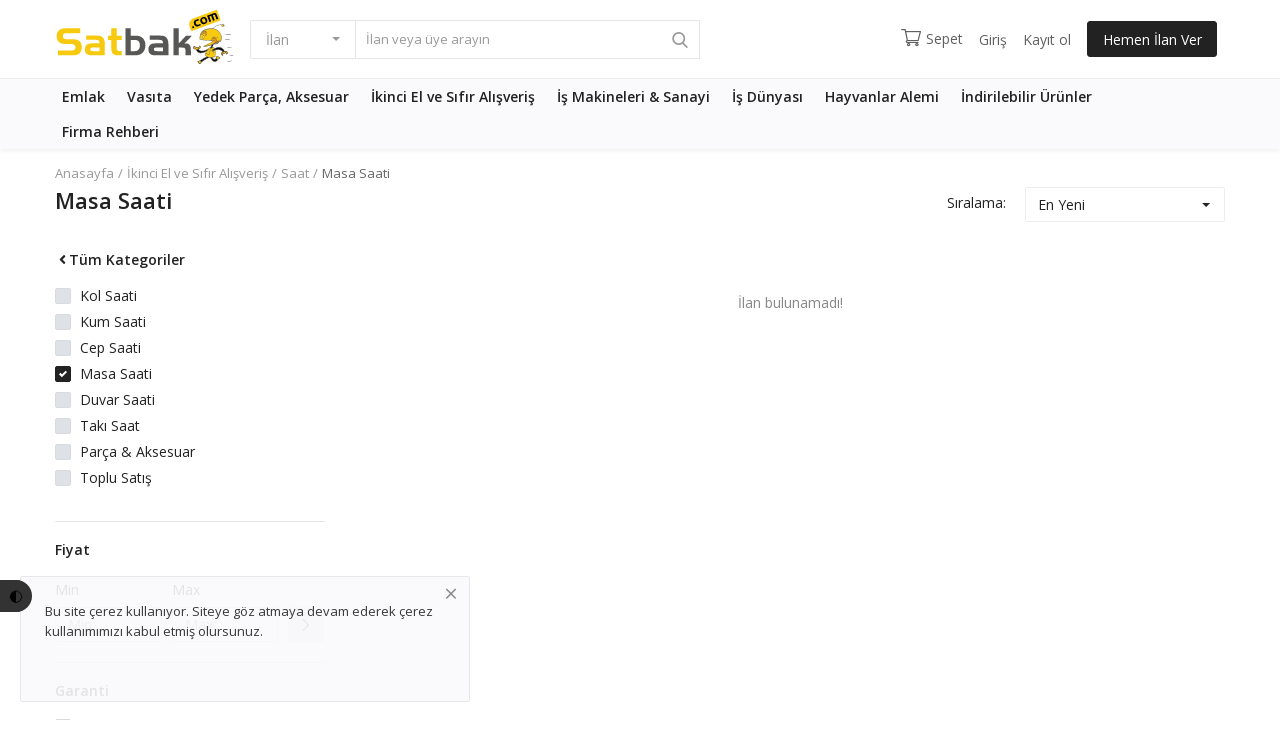

--- FILE ---
content_type: text/html; charset=UTF-8
request_url: https://satbak.com/saat/masa-saati
body_size: 56395
content:
<!DOCTYPE html>
<html lang="tr">
<head>
	<meta charset="utf-8">
	<meta name="viewport" content="width=device-width, initial-scale=1, shrink-to-fit=no">
	<title>Masa Saati İlanları ve Fiyatları</title>
	<meta name="description" content="Masa Saati İlanları en uygun fiyatlar ile Satbak.com'da ✅"/>
	<!-- <meta name="keywords" content="Masa Saati"/> -->
	<meta name="author" content="Burak Balkış"/>
	<link rel="shortcut icon" type="image/png" href="https://satbak.com/uploads/logo/logo_5e8862b6609b7.png"/>
	<meta property="og:locale" content="tr-TR"/>
	<meta property="og:site_name" content="SAT BAK"/>
	<meta property="og:image" content="https://satbak.com/uploads/logo/logo_5e87cb67a090d.svg"/>
	<meta property="og:image:width" content="160"/>
	<meta property="og:image:height" content="60"/>
	<meta property="og:type" content="website"/>
	<meta property="og:title" content="Masa Saati İlanları ve Fiyatları - SAT BAK - Hem SAT Hem de BAK"/>
	<meta property="og:description" content="Masa Saati İlanları en uygun fiyatlar ile Satbak.com'da ✅"/>
	<meta property="og:url" content="https://satbak.com/"/>
	<meta property="fb:app_id" content="1470202403040075"/>
	<meta name="twitter:card" content="summary_large_image"/>
	<meta name="twitter:site" content="@SAT BAK"/>
	<meta name="twitter:title" content="Masa Saati İlanları ve Fiyatları - SAT BAK - Hem SAT Hem de BAK"/>
	<meta name="twitter:description" content="Masa Saati İlanları en uygun fiyatlar ile Satbak.com'da ✅"/>
	<link rel="canonical" href="https://satbak.com/saat/masa-saati"/>
	<link rel="alternate" href="https://satbak.com/" hreflang="tr"/>
	<link rel="alternate" href="https://satbak.com/en/" hreflang="en-US"/>
	<!-- Icons -->
	<link rel="stylesheet" href="https://satbak.com/assets/vendor/font-icons/css/font-icons.min.css"/>
	<link rel="stylesheet" href="https://satbak.com/assets/vendor/font-awesome/css/all.min.css"/>
	<link href="https://fonts.googleapis.com/css?family=Open+Sans:300,400,600,700&display=swap&subset=cyrillic,cyrillic-ext,greek,greek-ext,latin-ext,vietnamese" rel="stylesheet">
	<!-- Bootstrap CSS -->
	<link rel="stylesheet" href="https://satbak.com/assets/vendor/bootstrap/css/bootstrap.min.css"/>
	<!-- Style CSS -->
	<link rel="stylesheet" href="https://satbak.com/assets/css/style-1.5-3004.min.css"/>
	<!-- Owl Carousel -->
	<link href="https://satbak.com/assets/vendor/owl-carousel/owl.carousel.min.css" rel="stylesheet"/>
	<!-- Plugins CSS -->
	<link rel="stylesheet" href="https://satbak.com/assets/css/plugins-1.5.css"/>
	<link rel="stylesheet" href="https://satbak.com/assets/css/colors/default.min.css"/>
	<!-- HTML5 shim and Respond.js for IE8 support of HTML5 elements and media queries -->
	<!-- WARNING: Respond.js doesn't work if you view the page via file:// -->
	<!--[if lt IE 9]>
	<script src="https://oss.maxcdn.com/html5shiv/3.7.3/html5shiv.min.js"></script>
	<script src="https://oss.maxcdn.com/respond/1.4.2/respond.min.js"></script>
	<![endif]-->
	<script>
		!function(e,t){"use strict";"object"==typeof module&&"object"==typeof module.exports?module.exports=e.document?t(e,!0):function(e){if(!e.document)throw new Error("jQuery requires a window with a document");return t(e)}:t(e)}("undefined"!=typeof window?window:this,function(e,t){"use strict";var n=[],r=e.document,i=Object.getPrototypeOf,o=n.slice,a=n.concat,s=n.push,u=n.indexOf,l={},c=l.toString,f=l.hasOwnProperty,p=f.toString,d=p.call(Object),h={},g=function e(t){return"function"==typeof t&&"number"!=typeof t.nodeType},y=function e(t){return null!=t&&t===t.window},v={type:!0,src:!0,noModule:!0};function m(e,t,n){var i,o=(t=t||r).createElement("script");if(o.text=e,n)for(i in v)n[i]&&(o[i]=n[i]);t.head.appendChild(o).parentNode.removeChild(o)}function x(e){return null==e?e+"":"object"==typeof e||"function"==typeof e?l[c.call(e)]||"object":typeof e}var b="3.3.1",w=function(e,t){return new w.fn.init(e,t)},T=/^[\s\uFEFF\xA0]+|[\s\uFEFF\xA0]+$/g;w.fn=w.prototype={jquery:"3.3.1",constructor:w,length:0,toArray:function(){return o.call(this)},get:function(e){return null==e?o.call(this):e<0?this[e+this.length]:this[e]},pushStack:function(e){var t=w.merge(this.constructor(),e);return t.prevObject=this,t},each:function(e){return w.each(this,e)},map:function(e){return this.pushStack(w.map(this,function(t,n){return e.call(t,n,t)}))},slice:function(){return this.pushStack(o.apply(this,arguments))},first:function(){return this.eq(0)},last:function(){return this.eq(-1)},eq:function(e){var t=this.length,n=+e+(e<0?t:0);return this.pushStack(n>=0&&n<t?[this[n]]:[])},end:function(){return this.prevObject||this.constructor()},push:s,sort:n.sort,splice:n.splice},w.extend=w.fn.extend=function(){var e,t,n,r,i,o,a=arguments[0]||{},s=1,u=arguments.length,l=!1;for("boolean"==typeof a&&(l=a,a=arguments[s]||{},s++),"object"==typeof a||g(a)||(a={}),s===u&&(a=this,s--);s<u;s++)if(null!=(e=arguments[s]))for(t in e)n=a[t],a!==(r=e[t])&&(l&&r&&(w.isPlainObject(r)||(i=Array.isArray(r)))?(i?(i=!1,o=n&&Array.isArray(n)?n:[]):o=n&&w.isPlainObject(n)?n:{},a[t]=w.extend(l,o,r)):void 0!==r&&(a[t]=r));return a},w.extend({expando:"jQuery"+("3.3.1"+Math.random()).replace(/\D/g,""),isReady:!0,error:function(e){throw new Error(e)},noop:function(){},isPlainObject:function(e){var t,n;return!(!e||"[object Object]"!==c.call(e))&&(!(t=i(e))||"function"==typeof(n=f.call(t,"constructor")&&t.constructor)&&p.call(n)===d)},isEmptyObject:function(e){var t;for(t in e)return!1;return!0},globalEval:function(e){m(e)},each:function(e,t){var n,r=0;if(C(e)){for(n=e.length;r<n;r++)if(!1===t.call(e[r],r,e[r]))break}else for(r in e)if(!1===t.call(e[r],r,e[r]))break;return e},trim:function(e){return null==e?"":(e+"").replace(T,"")},makeArray:function(e,t){var n=t||[];return null!=e&&(C(Object(e))?w.merge(n,"string"==typeof e?[e]:e):s.call(n,e)),n},inArray:function(e,t,n){return null==t?-1:u.call(t,e,n)},merge:function(e,t){for(var n=+t.length,r=0,i=e.length;r<n;r++)e[i++]=t[r];return e.length=i,e},grep:function(e,t,n){for(var r,i=[],o=0,a=e.length,s=!n;o<a;o++)(r=!t(e[o],o))!==s&&i.push(e[o]);return i},map:function(e,t,n){var r,i,o=0,s=[];if(C(e))for(r=e.length;o<r;o++)null!=(i=t(e[o],o,n))&&s.push(i);else for(o in e)null!=(i=t(e[o],o,n))&&s.push(i);return a.apply([],s)},guid:1,support:h}),"function"==typeof Symbol&&(w.fn[Symbol.iterator]=n[Symbol.iterator]),w.each("Boolean Number String Function Array Date RegExp Object Error Symbol".split(" "),function(e,t){l["[object "+t+"]"]=t.toLowerCase()});function C(e){var t=!!e&&"length"in e&&e.length,n=x(e);return!g(e)&&!y(e)&&("array"===n||0===t||"number"==typeof t&&t>0&&t-1 in e)}var E=function(e){var t,n,r,i,o,a,s,u,l,c,f,p,d,h,g,y,v,m,x,b="sizzle"+1*new Date,w=e.document,T=0,C=0,E=ae(),k=ae(),S=ae(),D=function(e,t){return e===t&&(f=!0),0},N={}.hasOwnProperty,A=[],j=A.pop,q=A.push,L=A.push,H=A.slice,O=function(e,t){for(var n=0,r=e.length;n<r;n++)if(e[n]===t)return n;return-1},P="checked|selected|async|autofocus|autoplay|controls|defer|disabled|hidden|ismap|loop|multiple|open|readonly|required|scoped",M="[\\x20\\t\\r\\n\\f]",R="(?:\\\\.|[\\w-]|[^\0-\\xa0])+",I="\\["+M+"*("+R+")(?:"+M+"*([*^$|!~]?=)"+M+"*(?:'((?:\\\\.|[^\\\\'])*)'|\"((?:\\\\.|[^\\\\\"])*)\"|("+R+"))|)"+M+"*\\]",W=":("+R+")(?:\\((('((?:\\\\.|[^\\\\'])*)'|\"((?:\\\\.|[^\\\\\"])*)\")|((?:\\\\.|[^\\\\()[\\]]|"+I+")*)|.*)\\)|)",$=new RegExp(M+"+","g"),B=new RegExp("^"+M+"+|((?:^|[^\\\\])(?:\\\\.)*)"+M+"+$","g"),F=new RegExp("^"+M+"*,"+M+"*"),_=new RegExp("^"+M+"*([>+~]|"+M+")"+M+"*"),z=new RegExp("="+M+"*([^\\]'\"]*?)"+M+"*\\]","g"),X=new RegExp(W),U=new RegExp("^"+R+"$"),V={ID:new RegExp("^#("+R+")"),CLASS:new RegExp("^\\.("+R+")"),TAG:new RegExp("^("+R+"|[*])"),ATTR:new RegExp("^"+I),PSEUDO:new RegExp("^"+W),CHILD:new RegExp("^:(only|first|last|nth|nth-last)-(child|of-type)(?:\\("+M+"*(even|odd|(([+-]|)(\\d*)n|)"+M+"*(?:([+-]|)"+M+"*(\\d+)|))"+M+"*\\)|)","i"),bool:new RegExp("^(?:"+P+")$","i"),needsContext:new RegExp("^"+M+"*[>+~]|:(even|odd|eq|gt|lt|nth|first|last)(?:\\("+M+"*((?:-\\d)?\\d*)"+M+"*\\)|)(?=[^-]|$)","i")},G=/^(?:input|select|textarea|button)$/i,Y=/^h\d$/i,Q=/^[^{]+\{\s*\[native \w/,J=/^(?:#([\w-]+)|(\w+)|\.([\w-]+))$/,K=/[+~]/,Z=new RegExp("\\\\([\\da-f]{1,6}"+M+"?|("+M+")|.)","ig"),ee=function(e,t,n){var r="0x"+t-65536;return r!==r||n?t:r<0?String.fromCharCode(r+65536):String.fromCharCode(r>>10|55296,1023&r|56320)},te=/([\0-\x1f\x7f]|^-?\d)|^-$|[^\0-\x1f\x7f-\uFFFF\w-]/g,ne=function(e,t){return t?"\0"===e?"\ufffd":e.slice(0,-1)+"\\"+e.charCodeAt(e.length-1).toString(16)+" ":"\\"+e},re=function(){p()},ie=me(function(e){return!0===e.disabled&&("form"in e||"label"in e)},{dir:"parentNode",next:"legend"});try{L.apply(A=H.call(w.childNodes),w.childNodes),A[w.childNodes.length].nodeType}catch(e){L={apply:A.length?function(e,t){q.apply(e,H.call(t))}:function(e,t){var n=e.length,r=0;while(e[n++]=t[r++]);e.length=n-1}}}function oe(e,t,r,i){var o,s,l,c,f,h,v,m=t&&t.ownerDocument,T=t?t.nodeType:9;if(r=r||[],"string"!=typeof e||!e||1!==T&&9!==T&&11!==T)return r;if(!i&&((t?t.ownerDocument||t:w)!==d&&p(t),t=t||d,g)){if(11!==T&&(f=J.exec(e)))if(o=f[1]){if(9===T){if(!(l=t.getElementById(o)))return r;if(l.id===o)return r.push(l),r}else if(m&&(l=m.getElementById(o))&&x(t,l)&&l.id===o)return r.push(l),r}else{if(f[2])return L.apply(r,t.getElementsByTagName(e)),r;if((o=f[3])&&n.getElementsByClassName&&t.getElementsByClassName)return L.apply(r,t.getElementsByClassName(o)),r}if(n.qsa&&!S[e+" "]&&(!y||!y.test(e))){if(1!==T)m=t,v=e;else if("object"!==t.nodeName.toLowerCase()){(c=t.getAttribute("id"))?c=c.replace(te,ne):t.setAttribute("id",c=b),s=(h=a(e)).length;while(s--)h[s]="#"+c+" "+ve(h[s]);v=h.join(","),m=K.test(e)&&ge(t.parentNode)||t}if(v)try{return L.apply(r,m.querySelectorAll(v)),r}catch(e){}finally{c===b&&t.removeAttribute("id")}}}return u(e.replace(B,"$1"),t,r,i)}function ae(){var e=[];function t(n,i){return e.push(n+" ")>r.cacheLength&&delete t[e.shift()],t[n+" "]=i}return t}function se(e){return e[b]=!0,e}function ue(e){var t=d.createElement("fieldset");try{return!!e(t)}catch(e){return!1}finally{t.parentNode&&t.parentNode.removeChild(t),t=null}}function le(e,t){var n=e.split("|"),i=n.length;while(i--)r.attrHandle[n[i]]=t}function ce(e,t){var n=t&&e,r=n&&1===e.nodeType&&1===t.nodeType&&e.sourceIndex-t.sourceIndex;if(r)return r;if(n)while(n=n.nextSibling)if(n===t)return-1;return e?1:-1}function fe(e){return function(t){return"input"===t.nodeName.toLowerCase()&&t.type===e}}function pe(e){return function(t){var n=t.nodeName.toLowerCase();return("input"===n||"button"===n)&&t.type===e}}function de(e){return function(t){return"form"in t?t.parentNode&&!1===t.disabled?"label"in t?"label"in t.parentNode?t.parentNode.disabled===e:t.disabled===e:t.isDisabled===e||t.isDisabled!==!e&&ie(t)===e:t.disabled===e:"label"in t&&t.disabled===e}}function he(e){return se(function(t){return t=+t,se(function(n,r){var i,o=e([],n.length,t),a=o.length;while(a--)n[i=o[a]]&&(n[i]=!(r[i]=n[i]))})})}function ge(e){return e&&"undefined"!=typeof e.getElementsByTagName&&e}n=oe.support={},o=oe.isXML=function(e){var t=e&&(e.ownerDocument||e).documentElement;return!!t&&"HTML"!==t.nodeName},p=oe.setDocument=function(e){var t,i,a=e?e.ownerDocument||e:w;return a!==d&&9===a.nodeType&&a.documentElement?(d=a,h=d.documentElement,g=!o(d),w!==d&&(i=d.defaultView)&&i.top!==i&&(i.addEventListener?i.addEventListener("unload",re,!1):i.attachEvent&&i.attachEvent("onunload",re)),n.attributes=ue(function(e){return e.className="i",!e.getAttribute("className")}),n.getElementsByTagName=ue(function(e){return e.appendChild(d.createComment("")),!e.getElementsByTagName("*").length}),n.getElementsByClassName=Q.test(d.getElementsByClassName),n.getById=ue(function(e){return h.appendChild(e).id=b,!d.getElementsByName||!d.getElementsByName(b).length}),n.getById?(r.filter.ID=function(e){var t=e.replace(Z,ee);return function(e){return e.getAttribute("id")===t}},r.find.ID=function(e,t){if("undefined"!=typeof t.getElementById&&g){var n=t.getElementById(e);return n?[n]:[]}}):(r.filter.ID=function(e){var t=e.replace(Z,ee);return function(e){var n="undefined"!=typeof e.getAttributeNode&&e.getAttributeNode("id");return n&&n.value===t}},r.find.ID=function(e,t){if("undefined"!=typeof t.getElementById&&g){var n,r,i,o=t.getElementById(e);if(o){if((n=o.getAttributeNode("id"))&&n.value===e)return[o];i=t.getElementsByName(e),r=0;while(o=i[r++])if((n=o.getAttributeNode("id"))&&n.value===e)return[o]}return[]}}),r.find.TAG=n.getElementsByTagName?function(e,t){return"undefined"!=typeof t.getElementsByTagName?t.getElementsByTagName(e):n.qsa?t.querySelectorAll(e):void 0}:function(e,t){var n,r=[],i=0,o=t.getElementsByTagName(e);if("*"===e){while(n=o[i++])1===n.nodeType&&r.push(n);return r}return o},r.find.CLASS=n.getElementsByClassName&&function(e,t){if("undefined"!=typeof t.getElementsByClassName&&g)return t.getElementsByClassName(e)},v=[],y=[],(n.qsa=Q.test(d.querySelectorAll))&&(ue(function(e){h.appendChild(e).innerHTML="<a id='"+b+"'></a><select id='"+b+"-\r\\' msallowcapture=''><option selected=''></option></select>",e.querySelectorAll("[msallowcapture^='']").length&&y.push("[*^$]="+M+"*(?:''|\"\")"),e.querySelectorAll("[selected]").length||y.push("\\["+M+"*(?:value|"+P+")"),e.querySelectorAll("[id~="+b+"-]").length||y.push("~="),e.querySelectorAll(":checked").length||y.push(":checked"),e.querySelectorAll("a#"+b+"+*").length||y.push(".#.+[+~]")}),ue(function(e){e.innerHTML="<a href='' disabled='disabled'></a><select disabled='disabled'><option/></select>";var t=d.createElement("input");t.setAttribute("type","hidden"),e.appendChild(t).setAttribute("name","D"),e.querySelectorAll("[name=d]").length&&y.push("name"+M+"*[*^$|!~]?="),2!==e.querySelectorAll(":enabled").length&&y.push(":enabled",":disabled"),h.appendChild(e).disabled=!0,2!==e.querySelectorAll(":disabled").length&&y.push(":enabled",":disabled"),e.querySelectorAll("*,:x"),y.push(",.*:")})),(n.matchesSelector=Q.test(m=h.matches||h.webkitMatchesSelector||h.mozMatchesSelector||h.oMatchesSelector||h.msMatchesSelector))&&ue(function(e){n.disconnectedMatch=m.call(e,"*"),m.call(e,"[s!='']:x"),v.push("!=",W)}),y=y.length&&new RegExp(y.join("|")),v=v.length&&new RegExp(v.join("|")),t=Q.test(h.compareDocumentPosition),x=t||Q.test(h.contains)?function(e,t){var n=9===e.nodeType?e.documentElement:e,r=t&&t.parentNode;return e===r||!(!r||1!==r.nodeType||!(n.contains?n.contains(r):e.compareDocumentPosition&&16&e.compareDocumentPosition(r)))}:function(e,t){if(t)while(t=t.parentNode)if(t===e)return!0;return!1},D=t?function(e,t){if(e===t)return f=!0,0;var r=!e.compareDocumentPosition-!t.compareDocumentPosition;return r||(1&(r=(e.ownerDocument||e)===(t.ownerDocument||t)?e.compareDocumentPosition(t):1)||!n.sortDetached&&t.compareDocumentPosition(e)===r?e===d||e.ownerDocument===w&&x(w,e)?-1:t===d||t.ownerDocument===w&&x(w,t)?1:c?O(c,e)-O(c,t):0:4&r?-1:1)}:function(e,t){if(e===t)return f=!0,0;var n,r=0,i=e.parentNode,o=t.parentNode,a=[e],s=[t];if(!i||!o)return e===d?-1:t===d?1:i?-1:o?1:c?O(c,e)-O(c,t):0;if(i===o)return ce(e,t);n=e;while(n=n.parentNode)a.unshift(n);n=t;while(n=n.parentNode)s.unshift(n);while(a[r]===s[r])r++;return r?ce(a[r],s[r]):a[r]===w?-1:s[r]===w?1:0},d):d},oe.matches=function(e,t){return oe(e,null,null,t)},oe.matchesSelector=function(e,t){if((e.ownerDocument||e)!==d&&p(e),t=t.replace(z,"='$1']"),n.matchesSelector&&g&&!S[t+" "]&&(!v||!v.test(t))&&(!y||!y.test(t)))try{var r=m.call(e,t);if(r||n.disconnectedMatch||e.document&&11!==e.document.nodeType)return r}catch(e){}return oe(t,d,null,[e]).length>0},oe.contains=function(e,t){return(e.ownerDocument||e)!==d&&p(e),x(e,t)},oe.attr=function(e,t){(e.ownerDocument||e)!==d&&p(e);var i=r.attrHandle[t.toLowerCase()],o=i&&N.call(r.attrHandle,t.toLowerCase())?i(e,t,!g):void 0;return void 0!==o?o:n.attributes||!g?e.getAttribute(t):(o=e.getAttributeNode(t))&&o.specified?o.value:null},oe.escape=function(e){return(e+"").replace(te,ne)},oe.error=function(e){throw new Error("Syntax error, unrecognized expression: "+e)},oe.uniqueSort=function(e){var t,r=[],i=0,o=0;if(f=!n.detectDuplicates,c=!n.sortStable&&e.slice(0),e.sort(D),f){while(t=e[o++])t===e[o]&&(i=r.push(o));while(i--)e.splice(r[i],1)}return c=null,e},i=oe.getText=function(e){var t,n="",r=0,o=e.nodeType;if(o){if(1===o||9===o||11===o){if("string"==typeof e.textContent)return e.textContent;for(e=e.firstChild;e;e=e.nextSibling)n+=i(e)}else if(3===o||4===o)return e.nodeValue}else while(t=e[r++])n+=i(t);return n},(r=oe.selectors={cacheLength:50,createPseudo:se,match:V,attrHandle:{},find:{},relative:{">":{dir:"parentNode",first:!0}," ":{dir:"parentNode"},"+":{dir:"previousSibling",first:!0},"~":{dir:"previousSibling"}},preFilter:{ATTR:function(e){return e[1]=e[1].replace(Z,ee),e[3]=(e[3]||e[4]||e[5]||"").replace(Z,ee),"~="===e[2]&&(e[3]=" "+e[3]+" "),e.slice(0,4)},CHILD:function(e){return e[1]=e[1].toLowerCase(),"nth"===e[1].slice(0,3)?(e[3]||oe.error(e[0]),e[4]=+(e[4]?e[5]+(e[6]||1):2*("even"===e[3]||"odd"===e[3])),e[5]=+(e[7]+e[8]||"odd"===e[3])):e[3]&&oe.error(e[0]),e},PSEUDO:function(e){var t,n=!e[6]&&e[2];return V.CHILD.test(e[0])?null:(e[3]?e[2]=e[4]||e[5]||"":n&&X.test(n)&&(t=a(n,!0))&&(t=n.indexOf(")",n.length-t)-n.length)&&(e[0]=e[0].slice(0,t),e[2]=n.slice(0,t)),e.slice(0,3))}},filter:{TAG:function(e){var t=e.replace(Z,ee).toLowerCase();return"*"===e?function(){return!0}:function(e){return e.nodeName&&e.nodeName.toLowerCase()===t}},CLASS:function(e){var t=E[e+" "];return t||(t=new RegExp("(^|"+M+")"+e+"("+M+"|$)"))&&E(e,function(e){return t.test("string"==typeof e.className&&e.className||"undefined"!=typeof e.getAttribute&&e.getAttribute("class")||"")})},ATTR:function(e,t,n){return function(r){var i=oe.attr(r,e);return null==i?"!="===t:!t||(i+="","="===t?i===n:"!="===t?i!==n:"^="===t?n&&0===i.indexOf(n):"*="===t?n&&i.indexOf(n)>-1:"$="===t?n&&i.slice(-n.length)===n:"~="===t?(" "+i.replace($," ")+" ").indexOf(n)>-1:"|="===t&&(i===n||i.slice(0,n.length+1)===n+"-"))}},CHILD:function(e,t,n,r,i){var o="nth"!==e.slice(0,3),a="last"!==e.slice(-4),s="of-type"===t;return 1===r&&0===i?function(e){return!!e.parentNode}:function(t,n,u){var l,c,f,p,d,h,g=o!==a?"nextSibling":"previousSibling",y=t.parentNode,v=s&&t.nodeName.toLowerCase(),m=!u&&!s,x=!1;if(y){if(o){while(g){p=t;while(p=p[g])if(s?p.nodeName.toLowerCase()===v:1===p.nodeType)return!1;h=g="only"===e&&!h&&"nextSibling"}return!0}if(h=[a?y.firstChild:y.lastChild],a&&m){x=(d=(l=(c=(f=(p=y)[b]||(p[b]={}))[p.uniqueID]||(f[p.uniqueID]={}))[e]||[])[0]===T&&l[1])&&l[2],p=d&&y.childNodes[d];while(p=++d&&p&&p[g]||(x=d=0)||h.pop())if(1===p.nodeType&&++x&&p===t){c[e]=[T,d,x];break}}else if(m&&(x=d=(l=(c=(f=(p=t)[b]||(p[b]={}))[p.uniqueID]||(f[p.uniqueID]={}))[e]||[])[0]===T&&l[1]),!1===x)while(p=++d&&p&&p[g]||(x=d=0)||h.pop())if((s?p.nodeName.toLowerCase()===v:1===p.nodeType)&&++x&&(m&&((c=(f=p[b]||(p[b]={}))[p.uniqueID]||(f[p.uniqueID]={}))[e]=[T,x]),p===t))break;return(x-=i)===r||x%r==0&&x/r>=0}}},PSEUDO:function(e,t){var n,i=r.pseudos[e]||r.setFilters[e.toLowerCase()]||oe.error("unsupported pseudo: "+e);return i[b]?i(t):i.length>1?(n=[e,e,"",t],r.setFilters.hasOwnProperty(e.toLowerCase())?se(function(e,n){var r,o=i(e,t),a=o.length;while(a--)e[r=O(e,o[a])]=!(n[r]=o[a])}):function(e){return i(e,0,n)}):i}},pseudos:{not:se(function(e){var t=[],n=[],r=s(e.replace(B,"$1"));return r[b]?se(function(e,t,n,i){var o,a=r(e,null,i,[]),s=e.length;while(s--)(o=a[s])&&(e[s]=!(t[s]=o))}):function(e,i,o){return t[0]=e,r(t,null,o,n),t[0]=null,!n.pop()}}),has:se(function(e){return function(t){return oe(e,t).length>0}}),contains:se(function(e){return e=e.replace(Z,ee),function(t){return(t.textContent||t.innerText||i(t)).indexOf(e)>-1}}),lang:se(function(e){return U.test(e||"")||oe.error("unsupported lang: "+e),e=e.replace(Z,ee).toLowerCase(),function(t){var n;do{if(n=g?t.lang:t.getAttribute("xml:lang")||t.getAttribute("lang"))return(n=n.toLowerCase())===e||0===n.indexOf(e+"-")}while((t=t.parentNode)&&1===t.nodeType);return!1}}),target:function(t){var n=e.location&&e.location.hash;return n&&n.slice(1)===t.id},root:function(e){return e===h},focus:function(e){return e===d.activeElement&&(!d.hasFocus||d.hasFocus())&&!!(e.type||e.href||~e.tabIndex)},enabled:de(!1),disabled:de(!0),checked:function(e){var t=e.nodeName.toLowerCase();return"input"===t&&!!e.checked||"option"===t&&!!e.selected},selected:function(e){return e.parentNode&&e.parentNode.selectedIndex,!0===e.selected},empty:function(e){for(e=e.firstChild;e;e=e.nextSibling)if(e.nodeType<6)return!1;return!0},parent:function(e){return!r.pseudos.empty(e)},header:function(e){return Y.test(e.nodeName)},input:function(e){return G.test(e.nodeName)},button:function(e){var t=e.nodeName.toLowerCase();return"input"===t&&"button"===e.type||"button"===t},text:function(e){var t;return"input"===e.nodeName.toLowerCase()&&"text"===e.type&&(null==(t=e.getAttribute("type"))||"text"===t.toLowerCase())},first:he(function(){return[0]}),last:he(function(e,t){return[t-1]}),eq:he(function(e,t,n){return[n<0?n+t:n]}),even:he(function(e,t){for(var n=0;n<t;n+=2)e.push(n);return e}),odd:he(function(e,t){for(var n=1;n<t;n+=2)e.push(n);return e}),lt:he(function(e,t,n){for(var r=n<0?n+t:n;--r>=0;)e.push(r);return e}),gt:he(function(e,t,n){for(var r=n<0?n+t:n;++r<t;)e.push(r);return e})}}).pseudos.nth=r.pseudos.eq;for(t in{radio:!0,checkbox:!0,file:!0,password:!0,image:!0})r.pseudos[t]=fe(t);for(t in{submit:!0,reset:!0})r.pseudos[t]=pe(t);function ye(){}ye.prototype=r.filters=r.pseudos,r.setFilters=new ye,a=oe.tokenize=function(e,t){var n,i,o,a,s,u,l,c=k[e+" "];if(c)return t?0:c.slice(0);s=e,u=[],l=r.preFilter;while(s){n&&!(i=F.exec(s))||(i&&(s=s.slice(i[0].length)||s),u.push(o=[])),n=!1,(i=_.exec(s))&&(n=i.shift(),o.push({value:n,type:i[0].replace(B," ")}),s=s.slice(n.length));for(a in r.filter)!(i=V[a].exec(s))||l[a]&&!(i=l[a](i))||(n=i.shift(),o.push({value:n,type:a,matches:i}),s=s.slice(n.length));if(!n)break}return t?s.length:s?oe.error(e):k(e,u).slice(0)};function ve(e){for(var t=0,n=e.length,r="";t<n;t++)r+=e[t].value;return r}function me(e,t,n){var r=t.dir,i=t.next,o=i||r,a=n&&"parentNode"===o,s=C++;return t.first?function(t,n,i){while(t=t[r])if(1===t.nodeType||a)return e(t,n,i);return!1}:function(t,n,u){var l,c,f,p=[T,s];if(u){while(t=t[r])if((1===t.nodeType||a)&&e(t,n,u))return!0}else while(t=t[r])if(1===t.nodeType||a)if(f=t[b]||(t[b]={}),c=f[t.uniqueID]||(f[t.uniqueID]={}),i&&i===t.nodeName.toLowerCase())t=t[r]||t;else{if((l=c[o])&&l[0]===T&&l[1]===s)return p[2]=l[2];if(c[o]=p,p[2]=e(t,n,u))return!0}return!1}}function xe(e){return e.length>1?function(t,n,r){var i=e.length;while(i--)if(!e[i](t,n,r))return!1;return!0}:e[0]}function be(e,t,n){for(var r=0,i=t.length;r<i;r++)oe(e,t[r],n);return n}function we(e,t,n,r,i){for(var o,a=[],s=0,u=e.length,l=null!=t;s<u;s++)(o=e[s])&&(n&&!n(o,r,i)||(a.push(o),l&&t.push(s)));return a}function Te(e,t,n,r,i,o){return r&&!r[b]&&(r=Te(r)),i&&!i[b]&&(i=Te(i,o)),se(function(o,a,s,u){var l,c,f,p=[],d=[],h=a.length,g=o||be(t||"*",s.nodeType?[s]:s,[]),y=!e||!o&&t?g:we(g,p,e,s,u),v=n?i||(o?e:h||r)?[]:a:y;if(n&&n(y,v,s,u),r){l=we(v,d),r(l,[],s,u),c=l.length;while(c--)(f=l[c])&&(v[d[c]]=!(y[d[c]]=f))}if(o){if(i||e){if(i){l=[],c=v.length;while(c--)(f=v[c])&&l.push(y[c]=f);i(null,v=[],l,u)}c=v.length;while(c--)(f=v[c])&&(l=i?O(o,f):p[c])>-1&&(o[l]=!(a[l]=f))}}else v=we(v===a?v.splice(h,v.length):v),i?i(null,a,v,u):L.apply(a,v)})}function Ce(e){for(var t,n,i,o=e.length,a=r.relative[e[0].type],s=a||r.relative[" "],u=a?1:0,c=me(function(e){return e===t},s,!0),f=me(function(e){return O(t,e)>-1},s,!0),p=[function(e,n,r){var i=!a&&(r||n!==l)||((t=n).nodeType?c(e,n,r):f(e,n,r));return t=null,i}];u<o;u++)if(n=r.relative[e[u].type])p=[me(xe(p),n)];else{if((n=r.filter[e[u].type].apply(null,e[u].matches))[b]){for(i=++u;i<o;i++)if(r.relative[e[i].type])break;return Te(u>1&&xe(p),u>1&&ve(e.slice(0,u-1).concat({value:" "===e[u-2].type?"*":""})).replace(B,"$1"),n,u<i&&Ce(e.slice(u,i)),i<o&&Ce(e=e.slice(i)),i<o&&ve(e))}p.push(n)}return xe(p)}function Ee(e,t){var n=t.length>0,i=e.length>0,o=function(o,a,s,u,c){var f,h,y,v=0,m="0",x=o&&[],b=[],w=l,C=o||i&&r.find.TAG("*",c),E=T+=null==w?1:Math.random()||.1,k=C.length;for(c&&(l=a===d||a||c);m!==k&&null!=(f=C[m]);m++){if(i&&f){h=0,a||f.ownerDocument===d||(p(f),s=!g);while(y=e[h++])if(y(f,a||d,s)){u.push(f);break}c&&(T=E)}n&&((f=!y&&f)&&v--,o&&x.push(f))}if(v+=m,n&&m!==v){h=0;while(y=t[h++])y(x,b,a,s);if(o){if(v>0)while(m--)x[m]||b[m]||(b[m]=j.call(u));b=we(b)}L.apply(u,b),c&&!o&&b.length>0&&v+t.length>1&&oe.uniqueSort(u)}return c&&(T=E,l=w),x};return n?se(o):o}return s=oe.compile=function(e,t){var n,r=[],i=[],o=S[e+" "];if(!o){t||(t=a(e)),n=t.length;while(n--)(o=Ce(t[n]))[b]?r.push(o):i.push(o);(o=S(e,Ee(i,r))).selector=e}return o},u=oe.select=function(e,t,n,i){var o,u,l,c,f,p="function"==typeof e&&e,d=!i&&a(e=p.selector||e);if(n=n||[],1===d.length){if((u=d[0]=d[0].slice(0)).length>2&&"ID"===(l=u[0]).type&&9===t.nodeType&&g&&r.relative[u[1].type]){if(!(t=(r.find.ID(l.matches[0].replace(Z,ee),t)||[])[0]))return n;p&&(t=t.parentNode),e=e.slice(u.shift().value.length)}o=V.needsContext.test(e)?0:u.length;while(o--){if(l=u[o],r.relative[c=l.type])break;if((f=r.find[c])&&(i=f(l.matches[0].replace(Z,ee),K.test(u[0].type)&&ge(t.parentNode)||t))){if(u.splice(o,1),!(e=i.length&&ve(u)))return L.apply(n,i),n;break}}}return(p||s(e,d))(i,t,!g,n,!t||K.test(e)&&ge(t.parentNode)||t),n},n.sortStable=b.split("").sort(D).join("")===b,n.detectDuplicates=!!f,p(),n.sortDetached=ue(function(e){return 1&e.compareDocumentPosition(d.createElement("fieldset"))}),ue(function(e){return e.innerHTML="<a href='#'></a>","#"===e.firstChild.getAttribute("href")})||le("type|href|height|width",function(e,t,n){if(!n)return e.getAttribute(t,"type"===t.toLowerCase()?1:2)}),n.attributes&&ue(function(e){return e.innerHTML="<input/>",e.firstChild.setAttribute("value",""),""===e.firstChild.getAttribute("value")})||le("value",function(e,t,n){if(!n&&"input"===e.nodeName.toLowerCase())return e.defaultValue}),ue(function(e){return null==e.getAttribute("disabled")})||le(P,function(e,t,n){var r;if(!n)return!0===e[t]?t.toLowerCase():(r=e.getAttributeNode(t))&&r.specified?r.value:null}),oe}(e);w.find=E,w.expr=E.selectors,w.expr[":"]=w.expr.pseudos,w.uniqueSort=w.unique=E.uniqueSort,w.text=E.getText,w.isXMLDoc=E.isXML,w.contains=E.contains,w.escapeSelector=E.escape;var k=function(e,t,n){var r=[],i=void 0!==n;while((e=e[t])&&9!==e.nodeType)if(1===e.nodeType){if(i&&w(e).is(n))break;r.push(e)}return r},S=function(e,t){for(var n=[];e;e=e.nextSibling)1===e.nodeType&&e!==t&&n.push(e);return n},D=w.expr.match.needsContext;function N(e,t){return e.nodeName&&e.nodeName.toLowerCase()===t.toLowerCase()}var A=/^<([a-z][^\/\0>:\x20\t\r\n\f]*)[\x20\t\r\n\f]*\/?>(?:<\/\1>|)$/i;function j(e,t,n){return g(t)?w.grep(e,function(e,r){return!!t.call(e,r,e)!==n}):t.nodeType?w.grep(e,function(e){return e===t!==n}):"string"!=typeof t?w.grep(e,function(e){return u.call(t,e)>-1!==n}):w.filter(t,e,n)}w.filter=function(e,t,n){var r=t[0];return n&&(e=":not("+e+")"),1===t.length&&1===r.nodeType?w.find.matchesSelector(r,e)?[r]:[]:w.find.matches(e,w.grep(t,function(e){return 1===e.nodeType}))},w.fn.extend({find:function(e){var t,n,r=this.length,i=this;if("string"!=typeof e)return this.pushStack(w(e).filter(function(){for(t=0;t<r;t++)if(w.contains(i[t],this))return!0}));for(n=this.pushStack([]),t=0;t<r;t++)w.find(e,i[t],n);return r>1?w.uniqueSort(n):n},filter:function(e){return this.pushStack(j(this,e||[],!1))},not:function(e){return this.pushStack(j(this,e||[],!0))},is:function(e){return!!j(this,"string"==typeof e&&D.test(e)?w(e):e||[],!1).length}});var q,L=/^(?:\s*(<[\w\W]+>)[^>]*|#([\w-]+))$/;(w.fn.init=function(e,t,n){var i,o;if(!e)return this;if(n=n||q,"string"==typeof e){if(!(i="<"===e[0]&&">"===e[e.length-1]&&e.length>=3?[null,e,null]:L.exec(e))||!i[1]&&t)return!t||t.jquery?(t||n).find(e):this.constructor(t).find(e);if(i[1]){if(t=t instanceof w?t[0]:t,w.merge(this,w.parseHTML(i[1],t&&t.nodeType?t.ownerDocument||t:r,!0)),A.test(i[1])&&w.isPlainObject(t))for(i in t)g(this[i])?this[i](t[i]):this.attr(i,t[i]);return this}return(o=r.getElementById(i[2]))&&(this[0]=o,this.length=1),this}return e.nodeType?(this[0]=e,this.length=1,this):g(e)?void 0!==n.ready?n.ready(e):e(w):w.makeArray(e,this)}).prototype=w.fn,q=w(r);var H=/^(?:parents|prev(?:Until|All))/,O={children:!0,contents:!0,next:!0,prev:!0};w.fn.extend({has:function(e){var t=w(e,this),n=t.length;return this.filter(function(){for(var e=0;e<n;e++)if(w.contains(this,t[e]))return!0})},closest:function(e,t){var n,r=0,i=this.length,o=[],a="string"!=typeof e&&w(e);if(!D.test(e))for(;r<i;r++)for(n=this[r];n&&n!==t;n=n.parentNode)if(n.nodeType<11&&(a?a.index(n)>-1:1===n.nodeType&&w.find.matchesSelector(n,e))){o.push(n);break}return this.pushStack(o.length>1?w.uniqueSort(o):o)},index:function(e){return e?"string"==typeof e?u.call(w(e),this[0]):u.call(this,e.jquery?e[0]:e):this[0]&&this[0].parentNode?this.first().prevAll().length:-1},add:function(e,t){return this.pushStack(w.uniqueSort(w.merge(this.get(),w(e,t))))},addBack:function(e){return this.add(null==e?this.prevObject:this.prevObject.filter(e))}});function P(e,t){while((e=e[t])&&1!==e.nodeType);return e}w.each({parent:function(e){var t=e.parentNode;return t&&11!==t.nodeType?t:null},parents:function(e){return k(e,"parentNode")},parentsUntil:function(e,t,n){return k(e,"parentNode",n)},next:function(e){return P(e,"nextSibling")},prev:function(e){return P(e,"previousSibling")},nextAll:function(e){return k(e,"nextSibling")},prevAll:function(e){return k(e,"previousSibling")},nextUntil:function(e,t,n){return k(e,"nextSibling",n)},prevUntil:function(e,t,n){return k(e,"previousSibling",n)},siblings:function(e){return S((e.parentNode||{}).firstChild,e)},children:function(e){return S(e.firstChild)},contents:function(e){return N(e,"iframe")?e.contentDocument:(N(e,"template")&&(e=e.content||e),w.merge([],e.childNodes))}},function(e,t){w.fn[e]=function(n,r){var i=w.map(this,t,n);return"Until"!==e.slice(-5)&&(r=n),r&&"string"==typeof r&&(i=w.filter(r,i)),this.length>1&&(O[e]||w.uniqueSort(i),H.test(e)&&i.reverse()),this.pushStack(i)}});var M=/[^\x20\t\r\n\f]+/g;function R(e){var t={};return w.each(e.match(M)||[],function(e,n){t[n]=!0}),t}w.Callbacks=function(e){e="string"==typeof e?R(e):w.extend({},e);var t,n,r,i,o=[],a=[],s=-1,u=function(){for(i=i||e.once,r=t=!0;a.length;s=-1){n=a.shift();while(++s<o.length)!1===o[s].apply(n[0],n[1])&&e.stopOnFalse&&(s=o.length,n=!1)}e.memory||(n=!1),t=!1,i&&(o=n?[]:"")},l={add:function(){return o&&(n&&!t&&(s=o.length-1,a.push(n)),function t(n){w.each(n,function(n,r){g(r)?e.unique&&l.has(r)||o.push(r):r&&r.length&&"string"!==x(r)&&t(r)})}(arguments),n&&!t&&u()),this},remove:function(){return w.each(arguments,function(e,t){var n;while((n=w.inArray(t,o,n))>-1)o.splice(n,1),n<=s&&s--}),this},has:function(e){return e?w.inArray(e,o)>-1:o.length>0},empty:function(){return o&&(o=[]),this},disable:function(){return i=a=[],o=n="",this},disabled:function(){return!o},lock:function(){return i=a=[],n||t||(o=n=""),this},locked:function(){return!!i},fireWith:function(e,n){return i||(n=[e,(n=n||[]).slice?n.slice():n],a.push(n),t||u()),this},fire:function(){return l.fireWith(this,arguments),this},fired:function(){return!!r}};return l};function I(e){return e}function W(e){throw e}function $(e,t,n,r){var i;try{e&&g(i=e.promise)?i.call(e).done(t).fail(n):e&&g(i=e.then)?i.call(e,t,n):t.apply(void 0,[e].slice(r))}catch(e){n.apply(void 0,[e])}}w.extend({Deferred:function(t){var n=[["notify","progress",w.Callbacks("memory"),w.Callbacks("memory"),2],["resolve","done",w.Callbacks("once memory"),w.Callbacks("once memory"),0,"resolved"],["reject","fail",w.Callbacks("once memory"),w.Callbacks("once memory"),1,"rejected"]],r="pending",i={state:function(){return r},always:function(){return o.done(arguments).fail(arguments),this},"catch":function(e){return i.then(null,e)},pipe:function(){var e=arguments;return w.Deferred(function(t){w.each(n,function(n,r){var i=g(e[r[4]])&&e[r[4]];o[r[1]](function(){var e=i&&i.apply(this,arguments);e&&g(e.promise)?e.promise().progress(t.notify).done(t.resolve).fail(t.reject):t[r[0]+"With"](this,i?[e]:arguments)})}),e=null}).promise()},then:function(t,r,i){var o=0;function a(t,n,r,i){return function(){var s=this,u=arguments,l=function(){var e,l;if(!(t<o)){if((e=r.apply(s,u))===n.promise())throw new TypeError("Thenable self-resolution");l=e&&("object"==typeof e||"function"==typeof e)&&e.then,g(l)?i?l.call(e,a(o,n,I,i),a(o,n,W,i)):(o++,l.call(e,a(o,n,I,i),a(o,n,W,i),a(o,n,I,n.notifyWith))):(r!==I&&(s=void 0,u=[e]),(i||n.resolveWith)(s,u))}},c=i?l:function(){try{l()}catch(e){w.Deferred.exceptionHook&&w.Deferred.exceptionHook(e,c.stackTrace),t+1>=o&&(r!==W&&(s=void 0,u=[e]),n.rejectWith(s,u))}};t?c():(w.Deferred.getStackHook&&(c.stackTrace=w.Deferred.getStackHook()),e.setTimeout(c))}}return w.Deferred(function(e){n[0][3].add(a(0,e,g(i)?i:I,e.notifyWith)),n[1][3].add(a(0,e,g(t)?t:I)),n[2][3].add(a(0,e,g(r)?r:W))}).promise()},promise:function(e){return null!=e?w.extend(e,i):i}},o={};return w.each(n,function(e,t){var a=t[2],s=t[5];i[t[1]]=a.add,s&&a.add(function(){r=s},n[3-e][2].disable,n[3-e][3].disable,n[0][2].lock,n[0][3].lock),a.add(t[3].fire),o[t[0]]=function(){return o[t[0]+"With"](this===o?void 0:this,arguments),this},o[t[0]+"With"]=a.fireWith}),i.promise(o),t&&t.call(o,o),o},when:function(e){var t=arguments.length,n=t,r=Array(n),i=o.call(arguments),a=w.Deferred(),s=function(e){return function(n){r[e]=this,i[e]=arguments.length>1?o.call(arguments):n,--t||a.resolveWith(r,i)}};if(t<=1&&($(e,a.done(s(n)).resolve,a.reject,!t),"pending"===a.state()||g(i[n]&&i[n].then)))return a.then();while(n--)$(i[n],s(n),a.reject);return a.promise()}});var B=/^(Eval|Internal|Range|Reference|Syntax|Type|URI)Error$/;w.Deferred.exceptionHook=function(t,n){e.console&&e.console.warn&&t&&B.test(t.name)&&e.console.warn("jQuery.Deferred exception: "+t.message,t.stack,n)},w.readyException=function(t){e.setTimeout(function(){throw t})};var F=w.Deferred();w.fn.ready=function(e){return F.then(e)["catch"](function(e){w.readyException(e)}),this},w.extend({isReady:!1,readyWait:1,ready:function(e){(!0===e?--w.readyWait:w.isReady)||(w.isReady=!0,!0!==e&&--w.readyWait>0||F.resolveWith(r,[w]))}}),w.ready.then=F.then;function _(){r.removeEventListener("DOMContentLoaded",_),e.removeEventListener("load",_),w.ready()}"complete"===r.readyState||"loading"!==r.readyState&&!r.documentElement.doScroll?e.setTimeout(w.ready):(r.addEventListener("DOMContentLoaded",_),e.addEventListener("load",_));var z=function(e,t,n,r,i,o,a){var s=0,u=e.length,l=null==n;if("object"===x(n)){i=!0;for(s in n)z(e,t,s,n[s],!0,o,a)}else if(void 0!==r&&(i=!0,g(r)||(a=!0),l&&(a?(t.call(e,r),t=null):(l=t,t=function(e,t,n){return l.call(w(e),n)})),t))for(;s<u;s++)t(e[s],n,a?r:r.call(e[s],s,t(e[s],n)));return i?e:l?t.call(e):u?t(e[0],n):o},X=/^-ms-/,U=/-([a-z])/g;function V(e,t){return t.toUpperCase()}function G(e){return e.replace(X,"ms-").replace(U,V)}var Y=function(e){return 1===e.nodeType||9===e.nodeType||!+e.nodeType};function Q(){this.expando=w.expando+Q.uid++}Q.uid=1,Q.prototype={cache:function(e){var t=e[this.expando];return t||(t={},Y(e)&&(e.nodeType?e[this.expando]=t:Object.defineProperty(e,this.expando,{value:t,configurable:!0}))),t},set:function(e,t,n){var r,i=this.cache(e);if("string"==typeof t)i[G(t)]=n;else for(r in t)i[G(r)]=t[r];return i},get:function(e,t){return void 0===t?this.cache(e):e[this.expando]&&e[this.expando][G(t)]},access:function(e,t,n){return void 0===t||t&&"string"==typeof t&&void 0===n?this.get(e,t):(this.set(e,t,n),void 0!==n?n:t)},remove:function(e,t){var n,r=e[this.expando];if(void 0!==r){if(void 0!==t){n=(t=Array.isArray(t)?t.map(G):(t=G(t))in r?[t]:t.match(M)||[]).length;while(n--)delete r[t[n]]}(void 0===t||w.isEmptyObject(r))&&(e.nodeType?e[this.expando]=void 0:delete e[this.expando])}},hasData:function(e){var t=e[this.expando];return void 0!==t&&!w.isEmptyObject(t)}};var J=new Q,K=new Q,Z=/^(?:\{[\w\W]*\}|\[[\w\W]*\])$/,ee=/[A-Z]/g;function te(e){return"true"===e||"false"!==e&&("null"===e?null:e===+e+""?+e:Z.test(e)?JSON.parse(e):e)}function ne(e,t,n){var r;if(void 0===n&&1===e.nodeType)if(r="data-"+t.replace(ee,"-$&").toLowerCase(),"string"==typeof(n=e.getAttribute(r))){try{n=te(n)}catch(e){}K.set(e,t,n)}else n=void 0;return n}w.extend({hasData:function(e){return K.hasData(e)||J.hasData(e)},data:function(e,t,n){return K.access(e,t,n)},removeData:function(e,t){K.remove(e,t)},_data:function(e,t,n){return J.access(e,t,n)},_removeData:function(e,t){J.remove(e,t)}}),w.fn.extend({data:function(e,t){var n,r,i,o=this[0],a=o&&o.attributes;if(void 0===e){if(this.length&&(i=K.get(o),1===o.nodeType&&!J.get(o,"hasDataAttrs"))){n=a.length;while(n--)a[n]&&0===(r=a[n].name).indexOf("data-")&&(r=G(r.slice(5)),ne(o,r,i[r]));J.set(o,"hasDataAttrs",!0)}return i}return"object"==typeof e?this.each(function(){K.set(this,e)}):z(this,function(t){var n;if(o&&void 0===t){if(void 0!==(n=K.get(o,e)))return n;if(void 0!==(n=ne(o,e)))return n}else this.each(function(){K.set(this,e,t)})},null,t,arguments.length>1,null,!0)},removeData:function(e){return this.each(function(){K.remove(this,e)})}}),w.extend({queue:function(e,t,n){var r;if(e)return t=(t||"fx")+"queue",r=J.get(e,t),n&&(!r||Array.isArray(n)?r=J.access(e,t,w.makeArray(n)):r.push(n)),r||[]},dequeue:function(e,t){t=t||"fx";var n=w.queue(e,t),r=n.length,i=n.shift(),o=w._queueHooks(e,t),a=function(){w.dequeue(e,t)};"inprogress"===i&&(i=n.shift(),r--),i&&("fx"===t&&n.unshift("inprogress"),delete o.stop,i.call(e,a,o)),!r&&o&&o.empty.fire()},_queueHooks:function(e,t){var n=t+"queueHooks";return J.get(e,n)||J.access(e,n,{empty:w.Callbacks("once memory").add(function(){J.remove(e,[t+"queue",n])})})}}),w.fn.extend({queue:function(e,t){var n=2;return"string"!=typeof e&&(t=e,e="fx",n--),arguments.length<n?w.queue(this[0],e):void 0===t?this:this.each(function(){var n=w.queue(this,e,t);w._queueHooks(this,e),"fx"===e&&"inprogress"!==n[0]&&w.dequeue(this,e)})},dequeue:function(e){return this.each(function(){w.dequeue(this,e)})},clearQueue:function(e){return this.queue(e||"fx",[])},promise:function(e,t){var n,r=1,i=w.Deferred(),o=this,a=this.length,s=function(){--r||i.resolveWith(o,[o])};"string"!=typeof e&&(t=e,e=void 0),e=e||"fx";while(a--)(n=J.get(o[a],e+"queueHooks"))&&n.empty&&(r++,n.empty.add(s));return s(),i.promise(t)}});var re=/[+-]?(?:\d*\.|)\d+(?:[eE][+-]?\d+|)/.source,ie=new RegExp("^(?:([+-])=|)("+re+")([a-z%]*)$","i"),oe=["Top","Right","Bottom","Left"],ae=function(e,t){return"none"===(e=t||e).style.display||""===e.style.display&&w.contains(e.ownerDocument,e)&&"none"===w.css(e,"display")},se=function(e,t,n,r){var i,o,a={};for(o in t)a[o]=e.style[o],e.style[o]=t[o];i=n.apply(e,r||[]);for(o in t)e.style[o]=a[o];return i};function ue(e,t,n,r){var i,o,a=20,s=r?function(){return r.cur()}:function(){return w.css(e,t,"")},u=s(),l=n&&n[3]||(w.cssNumber[t]?"":"px"),c=(w.cssNumber[t]||"px"!==l&&+u)&&ie.exec(w.css(e,t));if(c&&c[3]!==l){u/=2,l=l||c[3],c=+u||1;while(a--)w.style(e,t,c+l),(1-o)*(1-(o=s()/u||.5))<=0&&(a=0),c/=o;c*=2,w.style(e,t,c+l),n=n||[]}return n&&(c=+c||+u||0,i=n[1]?c+(n[1]+1)*n[2]:+n[2],r&&(r.unit=l,r.start=c,r.end=i)),i}var le={};function ce(e){var t,n=e.ownerDocument,r=e.nodeName,i=le[r];return i||(t=n.body.appendChild(n.createElement(r)),i=w.css(t,"display"),t.parentNode.removeChild(t),"none"===i&&(i="block"),le[r]=i,i)}function fe(e,t){for(var n,r,i=[],o=0,a=e.length;o<a;o++)(r=e[o]).style&&(n=r.style.display,t?("none"===n&&(i[o]=J.get(r,"display")||null,i[o]||(r.style.display="")),""===r.style.display&&ae(r)&&(i[o]=ce(r))):"none"!==n&&(i[o]="none",J.set(r,"display",n)));for(o=0;o<a;o++)null!=i[o]&&(e[o].style.display=i[o]);return e}w.fn.extend({show:function(){return fe(this,!0)},hide:function(){return fe(this)},toggle:function(e){return"boolean"==typeof e?e?this.show():this.hide():this.each(function(){ae(this)?w(this).show():w(this).hide()})}});var pe=/^(?:checkbox|radio)$/i,de=/<([a-z][^\/\0>\x20\t\r\n\f]+)/i,he=/^$|^module$|\/(?:java|ecma)script/i,ge={option:[1,"<select multiple='multiple'>","</select>"],thead:[1,"<table>","</table>"],col:[2,"<table><colgroup>","</colgroup></table>"],tr:[2,"<table><tbody>","</tbody></table>"],td:[3,"<table><tbody><tr>","</tr></tbody></table>"],_default:[0,"",""]};ge.optgroup=ge.option,ge.tbody=ge.tfoot=ge.colgroup=ge.caption=ge.thead,ge.th=ge.td;function ye(e,t){var n;return n="undefined"!=typeof e.getElementsByTagName?e.getElementsByTagName(t||"*"):"undefined"!=typeof e.querySelectorAll?e.querySelectorAll(t||"*"):[],void 0===t||t&&N(e,t)?w.merge([e],n):n}function ve(e,t){for(var n=0,r=e.length;n<r;n++)J.set(e[n],"globalEval",!t||J.get(t[n],"globalEval"))}var me=/<|&#?\w+;/;function xe(e,t,n,r,i){for(var o,a,s,u,l,c,f=t.createDocumentFragment(),p=[],d=0,h=e.length;d<h;d++)if((o=e[d])||0===o)if("object"===x(o))w.merge(p,o.nodeType?[o]:o);else if(me.test(o)){a=a||f.appendChild(t.createElement("div")),s=(de.exec(o)||["",""])[1].toLowerCase(),u=ge[s]||ge._default,a.innerHTML=u[1]+w.htmlPrefilter(o)+u[2],c=u[0];while(c--)a=a.lastChild;w.merge(p,a.childNodes),(a=f.firstChild).textContent=""}else p.push(t.createTextNode(o));f.textContent="",d=0;while(o=p[d++])if(r&&w.inArray(o,r)>-1)i&&i.push(o);else if(l=w.contains(o.ownerDocument,o),a=ye(f.appendChild(o),"script"),l&&ve(a),n){c=0;while(o=a[c++])he.test(o.type||"")&&n.push(o)}return f}!function(){var e=r.createDocumentFragment().appendChild(r.createElement("div")),t=r.createElement("input");t.setAttribute("type","radio"),t.setAttribute("checked","checked"),t.setAttribute("name","t"),e.appendChild(t),h.checkClone=e.cloneNode(!0).cloneNode(!0).lastChild.checked,e.innerHTML="<textarea>x</textarea>",h.noCloneChecked=!!e.cloneNode(!0).lastChild.defaultValue}();var be=r.documentElement,we=/^key/,Te=/^(?:mouse|pointer|contextmenu|drag|drop)|click/,Ce=/^([^.]*)(?:\.(.+)|)/;function Ee(){return!0}function ke(){return!1}function Se(){try{return r.activeElement}catch(e){}}function De(e,t,n,r,i,o){var a,s;if("object"==typeof t){"string"!=typeof n&&(r=r||n,n=void 0);for(s in t)De(e,s,n,r,t[s],o);return e}if(null==r&&null==i?(i=n,r=n=void 0):null==i&&("string"==typeof n?(i=r,r=void 0):(i=r,r=n,n=void 0)),!1===i)i=ke;else if(!i)return e;return 1===o&&(a=i,(i=function(e){return w().off(e),a.apply(this,arguments)}).guid=a.guid||(a.guid=w.guid++)),e.each(function(){w.event.add(this,t,i,r,n)})}w.event={global:{},add:function(e,t,n,r,i){var o,a,s,u,l,c,f,p,d,h,g,y=J.get(e);if(y){n.handler&&(n=(o=n).handler,i=o.selector),i&&w.find.matchesSelector(be,i),n.guid||(n.guid=w.guid++),(u=y.events)||(u=y.events={}),(a=y.handle)||(a=y.handle=function(t){return"undefined"!=typeof w&&w.event.triggered!==t.type?w.event.dispatch.apply(e,arguments):void 0}),l=(t=(t||"").match(M)||[""]).length;while(l--)d=g=(s=Ce.exec(t[l])||[])[1],h=(s[2]||"").split(".").sort(),d&&(f=w.event.special[d]||{},d=(i?f.delegateType:f.bindType)||d,f=w.event.special[d]||{},c=w.extend({type:d,origType:g,data:r,handler:n,guid:n.guid,selector:i,needsContext:i&&w.expr.match.needsContext.test(i),namespace:h.join(".")},o),(p=u[d])||((p=u[d]=[]).delegateCount=0,f.setup&&!1!==f.setup.call(e,r,h,a)||e.addEventListener&&e.addEventListener(d,a)),f.add&&(f.add.call(e,c),c.handler.guid||(c.handler.guid=n.guid)),i?p.splice(p.delegateCount++,0,c):p.push(c),w.event.global[d]=!0)}},remove:function(e,t,n,r,i){var o,a,s,u,l,c,f,p,d,h,g,y=J.hasData(e)&&J.get(e);if(y&&(u=y.events)){l=(t=(t||"").match(M)||[""]).length;while(l--)if(s=Ce.exec(t[l])||[],d=g=s[1],h=(s[2]||"").split(".").sort(),d){f=w.event.special[d]||{},p=u[d=(r?f.delegateType:f.bindType)||d]||[],s=s[2]&&new RegExp("(^|\\.)"+h.join("\\.(?:.*\\.|)")+"(\\.|$)"),a=o=p.length;while(o--)c=p[o],!i&&g!==c.origType||n&&n.guid!==c.guid||s&&!s.test(c.namespace)||r&&r!==c.selector&&("**"!==r||!c.selector)||(p.splice(o,1),c.selector&&p.delegateCount--,f.remove&&f.remove.call(e,c));a&&!p.length&&(f.teardown&&!1!==f.teardown.call(e,h,y.handle)||w.removeEvent(e,d,y.handle),delete u[d])}else for(d in u)w.event.remove(e,d+t[l],n,r,!0);w.isEmptyObject(u)&&J.remove(e,"handle events")}},dispatch:function(e){var t=w.event.fix(e),n,r,i,o,a,s,u=new Array(arguments.length),l=(J.get(this,"events")||{})[t.type]||[],c=w.event.special[t.type]||{};for(u[0]=t,n=1;n<arguments.length;n++)u[n]=arguments[n];if(t.delegateTarget=this,!c.preDispatch||!1!==c.preDispatch.call(this,t)){s=w.event.handlers.call(this,t,l),n=0;while((o=s[n++])&&!t.isPropagationStopped()){t.currentTarget=o.elem,r=0;while((a=o.handlers[r++])&&!t.isImmediatePropagationStopped())t.rnamespace&&!t.rnamespace.test(a.namespace)||(t.handleObj=a,t.data=a.data,void 0!==(i=((w.event.special[a.origType]||{}).handle||a.handler).apply(o.elem,u))&&!1===(t.result=i)&&(t.preventDefault(),t.stopPropagation()))}return c.postDispatch&&c.postDispatch.call(this,t),t.result}},handlers:function(e,t){var n,r,i,o,a,s=[],u=t.delegateCount,l=e.target;if(u&&l.nodeType&&!("click"===e.type&&e.button>=1))for(;l!==this;l=l.parentNode||this)if(1===l.nodeType&&("click"!==e.type||!0!==l.disabled)){for(o=[],a={},n=0;n<u;n++)void 0===a[i=(r=t[n]).selector+" "]&&(a[i]=r.needsContext?w(i,this).index(l)>-1:w.find(i,this,null,[l]).length),a[i]&&o.push(r);o.length&&s.push({elem:l,handlers:o})}return l=this,u<t.length&&s.push({elem:l,handlers:t.slice(u)}),s},addProp:function(e,t){Object.defineProperty(w.Event.prototype,e,{enumerable:!0,configurable:!0,get:g(t)?function(){if(this.originalEvent)return t(this.originalEvent)}:function(){if(this.originalEvent)return this.originalEvent[e]},set:function(t){Object.defineProperty(this,e,{enumerable:!0,configurable:!0,writable:!0,value:t})}})},fix:function(e){return e[w.expando]?e:new w.Event(e)},special:{load:{noBubble:!0},focus:{trigger:function(){if(this!==Se()&&this.focus)return this.focus(),!1},delegateType:"focusin"},blur:{trigger:function(){if(this===Se()&&this.blur)return this.blur(),!1},delegateType:"focusout"},click:{trigger:function(){if("checkbox"===this.type&&this.click&&N(this,"input"))return this.click(),!1},_default:function(e){return N(e.target,"a")}},beforeunload:{postDispatch:function(e){void 0!==e.result&&e.originalEvent&&(e.originalEvent.returnValue=e.result)}}}},w.removeEvent=function(e,t,n){e.removeEventListener&&e.removeEventListener(t,n)},w.Event=function(e,t){if(!(this instanceof w.Event))return new w.Event(e,t);e&&e.type?(this.originalEvent=e,this.type=e.type,this.isDefaultPrevented=e.defaultPrevented||void 0===e.defaultPrevented&&!1===e.returnValue?Ee:ke,this.target=e.target&&3===e.target.nodeType?e.target.parentNode:e.target,this.currentTarget=e.currentTarget,this.relatedTarget=e.relatedTarget):this.type=e,t&&w.extend(this,t),this.timeStamp=e&&e.timeStamp||Date.now(),this[w.expando]=!0},w.Event.prototype={constructor:w.Event,isDefaultPrevented:ke,isPropagationStopped:ke,isImmediatePropagationStopped:ke,isSimulated:!1,preventDefault:function(){var e=this.originalEvent;this.isDefaultPrevented=Ee,e&&!this.isSimulated&&e.preventDefault()},stopPropagation:function(){var e=this.originalEvent;this.isPropagationStopped=Ee,e&&!this.isSimulated&&e.stopPropagation()},stopImmediatePropagation:function(){var e=this.originalEvent;this.isImmediatePropagationStopped=Ee,e&&!this.isSimulated&&e.stopImmediatePropagation(),this.stopPropagation()}},w.each({altKey:!0,bubbles:!0,cancelable:!0,changedTouches:!0,ctrlKey:!0,detail:!0,eventPhase:!0,metaKey:!0,pageX:!0,pageY:!0,shiftKey:!0,view:!0,"char":!0,charCode:!0,key:!0,keyCode:!0,button:!0,buttons:!0,clientX:!0,clientY:!0,offsetX:!0,offsetY:!0,pointerId:!0,pointerType:!0,screenX:!0,screenY:!0,targetTouches:!0,toElement:!0,touches:!0,which:function(e){var t=e.button;return null==e.which&&we.test(e.type)?null!=e.charCode?e.charCode:e.keyCode:!e.which&&void 0!==t&&Te.test(e.type)?1&t?1:2&t?3:4&t?2:0:e.which}},w.event.addProp),w.each({mouseenter:"mouseover",mouseleave:"mouseout",pointerenter:"pointerover",pointerleave:"pointerout"},function(e,t){w.event.special[e]={delegateType:t,bindType:t,handle:function(e){var n,r=this,i=e.relatedTarget,o=e.handleObj;return i&&(i===r||w.contains(r,i))||(e.type=o.origType,n=o.handler.apply(this,arguments),e.type=t),n}}}),w.fn.extend({on:function(e,t,n,r){return De(this,e,t,n,r)},one:function(e,t,n,r){return De(this,e,t,n,r,1)},off:function(e,t,n){var r,i;if(e&&e.preventDefault&&e.handleObj)return r=e.handleObj,w(e.delegateTarget).off(r.namespace?r.origType+"."+r.namespace:r.origType,r.selector,r.handler),this;if("object"==typeof e){for(i in e)this.off(i,t,e[i]);return this}return!1!==t&&"function"!=typeof t||(n=t,t=void 0),!1===n&&(n=ke),this.each(function(){w.event.remove(this,e,n,t)})}});var Ne=/<(?!area|br|col|embed|hr|img|input|link|meta|param)(([a-z][^\/\0>\x20\t\r\n\f]*)[^>]*)\/>/gi,Ae=/<script|<style|<link/i,je=/checked\s*(?:[^=]|=\s*.checked.)/i,qe=/^\s*<!(?:\[CDATA\[|--)|(?:\]\]|--)>\s*$/g;function Le(e,t){return N(e,"table")&&N(11!==t.nodeType?t:t.firstChild,"tr")?w(e).children("tbody")[0]||e:e}function He(e){return e.type=(null!==e.getAttribute("type"))+"/"+e.type,e}function Oe(e){return"true/"===(e.type||"").slice(0,5)?e.type=e.type.slice(5):e.removeAttribute("type"),e}function Pe(e,t){var n,r,i,o,a,s,u,l;if(1===t.nodeType){if(J.hasData(e)&&(o=J.access(e),a=J.set(t,o),l=o.events)){delete a.handle,a.events={};for(i in l)for(n=0,r=l[i].length;n<r;n++)w.event.add(t,i,l[i][n])}K.hasData(e)&&(s=K.access(e),u=w.extend({},s),K.set(t,u))}}function Me(e,t){var n=t.nodeName.toLowerCase();"input"===n&&pe.test(e.type)?t.checked=e.checked:"input"!==n&&"textarea"!==n||(t.defaultValue=e.defaultValue)}function Re(e,t,n,r){t=a.apply([],t);var i,o,s,u,l,c,f=0,p=e.length,d=p-1,y=t[0],v=g(y);if(v||p>1&&"string"==typeof y&&!h.checkClone&&je.test(y))return e.each(function(i){var o=e.eq(i);v&&(t[0]=y.call(this,i,o.html())),Re(o,t,n,r)});if(p&&(i=xe(t,e[0].ownerDocument,!1,e,r),o=i.firstChild,1===i.childNodes.length&&(i=o),o||r)){for(u=(s=w.map(ye(i,"script"),He)).length;f<p;f++)l=i,f!==d&&(l=w.clone(l,!0,!0),u&&w.merge(s,ye(l,"script"))),n.call(e[f],l,f);if(u)for(c=s[s.length-1].ownerDocument,w.map(s,Oe),f=0;f<u;f++)l=s[f],he.test(l.type||"")&&!J.access(l,"globalEval")&&w.contains(c,l)&&(l.src&&"module"!==(l.type||"").toLowerCase()?w._evalUrl&&w._evalUrl(l.src):m(l.textContent.replace(qe,""),c,l))}return e}function Ie(e,t,n){for(var r,i=t?w.filter(t,e):e,o=0;null!=(r=i[o]);o++)n||1!==r.nodeType||w.cleanData(ye(r)),r.parentNode&&(n&&w.contains(r.ownerDocument,r)&&ve(ye(r,"script")),r.parentNode.removeChild(r));return e}w.extend({htmlPrefilter:function(e){return e.replace(Ne,"<$1></$2>")},clone:function(e,t,n){var r,i,o,a,s=e.cloneNode(!0),u=w.contains(e.ownerDocument,e);if(!(h.noCloneChecked||1!==e.nodeType&&11!==e.nodeType||w.isXMLDoc(e)))for(a=ye(s),r=0,i=(o=ye(e)).length;r<i;r++)Me(o[r],a[r]);if(t)if(n)for(o=o||ye(e),a=a||ye(s),r=0,i=o.length;r<i;r++)Pe(o[r],a[r]);else Pe(e,s);return(a=ye(s,"script")).length>0&&ve(a,!u&&ye(e,"script")),s},cleanData:function(e){for(var t,n,r,i=w.event.special,o=0;void 0!==(n=e[o]);o++)if(Y(n)){if(t=n[J.expando]){if(t.events)for(r in t.events)i[r]?w.event.remove(n,r):w.removeEvent(n,r,t.handle);n[J.expando]=void 0}n[K.expando]&&(n[K.expando]=void 0)}}}),w.fn.extend({detach:function(e){return Ie(this,e,!0)},remove:function(e){return Ie(this,e)},text:function(e){return z(this,function(e){return void 0===e?w.text(this):this.empty().each(function(){1!==this.nodeType&&11!==this.nodeType&&9!==this.nodeType||(this.textContent=e)})},null,e,arguments.length)},append:function(){return Re(this,arguments,function(e){1!==this.nodeType&&11!==this.nodeType&&9!==this.nodeType||Le(this,e).appendChild(e)})},prepend:function(){return Re(this,arguments,function(e){if(1===this.nodeType||11===this.nodeType||9===this.nodeType){var t=Le(this,e);t.insertBefore(e,t.firstChild)}})},before:function(){return Re(this,arguments,function(e){this.parentNode&&this.parentNode.insertBefore(e,this)})},after:function(){return Re(this,arguments,function(e){this.parentNode&&this.parentNode.insertBefore(e,this.nextSibling)})},empty:function(){for(var e,t=0;null!=(e=this[t]);t++)1===e.nodeType&&(w.cleanData(ye(e,!1)),e.textContent="");return this},clone:function(e,t){return e=null!=e&&e,t=null==t?e:t,this.map(function(){return w.clone(this,e,t)})},html:function(e){return z(this,function(e){var t=this[0]||{},n=0,r=this.length;if(void 0===e&&1===t.nodeType)return t.innerHTML;if("string"==typeof e&&!Ae.test(e)&&!ge[(de.exec(e)||["",""])[1].toLowerCase()]){e=w.htmlPrefilter(e);try{for(;n<r;n++)1===(t=this[n]||{}).nodeType&&(w.cleanData(ye(t,!1)),t.innerHTML=e);t=0}catch(e){}}t&&this.empty().append(e)},null,e,arguments.length)},replaceWith:function(){var e=[];return Re(this,arguments,function(t){var n=this.parentNode;w.inArray(this,e)<0&&(w.cleanData(ye(this)),n&&n.replaceChild(t,this))},e)}}),w.each({appendTo:"append",prependTo:"prepend",insertBefore:"before",insertAfter:"after",replaceAll:"replaceWith"},function(e,t){w.fn[e]=function(e){for(var n,r=[],i=w(e),o=i.length-1,a=0;a<=o;a++)n=a===o?this:this.clone(!0),w(i[a])[t](n),s.apply(r,n.get());return this.pushStack(r)}});var We=new RegExp("^("+re+")(?!px)[a-z%]+$","i"),$e=function(t){var n=t.ownerDocument.defaultView;return n&&n.opener||(n=e),n.getComputedStyle(t)},Be=new RegExp(oe.join("|"),"i");!function(){function t(){if(c){l.style.cssText="position:absolute;left:-11111px;width:60px;margin-top:1px;padding:0;border:0",c.style.cssText="position:relative;display:block;box-sizing:border-box;overflow:scroll;margin:auto;border:1px;padding:1px;width:60%;top:1%",be.appendChild(l).appendChild(c);var t=e.getComputedStyle(c);i="1%"!==t.top,u=12===n(t.marginLeft),c.style.right="60%",s=36===n(t.right),o=36===n(t.width),c.style.position="absolute",a=36===c.offsetWidth||"absolute",be.removeChild(l),c=null}}function n(e){return Math.round(parseFloat(e))}var i,o,a,s,u,l=r.createElement("div"),c=r.createElement("div");c.style&&(c.style.backgroundClip="content-box",c.cloneNode(!0).style.backgroundClip="",h.clearCloneStyle="content-box"===c.style.backgroundClip,w.extend(h,{boxSizingReliable:function(){return t(),o},pixelBoxStyles:function(){return t(),s},pixelPosition:function(){return t(),i},reliableMarginLeft:function(){return t(),u},scrollboxSize:function(){return t(),a}}))}();function Fe(e,t,n){var r,i,o,a,s=e.style;return(n=n||$e(e))&&(""!==(a=n.getPropertyValue(t)||n[t])||w.contains(e.ownerDocument,e)||(a=w.style(e,t)),!h.pixelBoxStyles()&&We.test(a)&&Be.test(t)&&(r=s.width,i=s.minWidth,o=s.maxWidth,s.minWidth=s.maxWidth=s.width=a,a=n.width,s.width=r,s.minWidth=i,s.maxWidth=o)),void 0!==a?a+"":a}function _e(e,t){return{get:function(){if(!e())return(this.get=t).apply(this,arguments);delete this.get}}}var ze=/^(none|table(?!-c[ea]).+)/,Xe=/^--/,Ue={position:"absolute",visibility:"hidden",display:"block"},Ve={letterSpacing:"0",fontWeight:"400"},Ge=["Webkit","Moz","ms"],Ye=r.createElement("div").style;function Qe(e){if(e in Ye)return e;var t=e[0].toUpperCase()+e.slice(1),n=Ge.length;while(n--)if((e=Ge[n]+t)in Ye)return e}function Je(e){var t=w.cssProps[e];return t||(t=w.cssProps[e]=Qe(e)||e),t}function Ke(e,t,n){var r=ie.exec(t);return r?Math.max(0,r[2]-(n||0))+(r[3]||"px"):t}function Ze(e,t,n,r,i,o){var a="width"===t?1:0,s=0,u=0;if(n===(r?"border":"content"))return 0;for(;a<4;a+=2)"margin"===n&&(u+=w.css(e,n+oe[a],!0,i)),r?("content"===n&&(u-=w.css(e,"padding"+oe[a],!0,i)),"margin"!==n&&(u-=w.css(e,"border"+oe[a]+"Width",!0,i))):(u+=w.css(e,"padding"+oe[a],!0,i),"padding"!==n?u+=w.css(e,"border"+oe[a]+"Width",!0,i):s+=w.css(e,"border"+oe[a]+"Width",!0,i));return!r&&o>=0&&(u+=Math.max(0,Math.ceil(e["offset"+t[0].toUpperCase()+t.slice(1)]-o-u-s-.5))),u}function et(e,t,n){var r=$e(e),i=Fe(e,t,r),o="border-box"===w.css(e,"boxSizing",!1,r),a=o;if(We.test(i)){if(!n)return i;i="auto"}return a=a&&(h.boxSizingReliable()||i===e.style[t]),("auto"===i||!parseFloat(i)&&"inline"===w.css(e,"display",!1,r))&&(i=e["offset"+t[0].toUpperCase()+t.slice(1)],a=!0),(i=parseFloat(i)||0)+Ze(e,t,n||(o?"border":"content"),a,r,i)+"px"}w.extend({cssHooks:{opacity:{get:function(e,t){if(t){var n=Fe(e,"opacity");return""===n?"1":n}}}},cssNumber:{animationIterationCount:!0,columnCount:!0,fillOpacity:!0,flexGrow:!0,flexShrink:!0,fontWeight:!0,lineHeight:!0,opacity:!0,order:!0,orphans:!0,widows:!0,zIndex:!0,zoom:!0},cssProps:{},style:function(e,t,n,r){if(e&&3!==e.nodeType&&8!==e.nodeType&&e.style){var i,o,a,s=G(t),u=Xe.test(t),l=e.style;if(u||(t=Je(s)),a=w.cssHooks[t]||w.cssHooks[s],void 0===n)return a&&"get"in a&&void 0!==(i=a.get(e,!1,r))?i:l[t];"string"==(o=typeof n)&&(i=ie.exec(n))&&i[1]&&(n=ue(e,t,i),o="number"),null!=n&&n===n&&("number"===o&&(n+=i&&i[3]||(w.cssNumber[s]?"":"px")),h.clearCloneStyle||""!==n||0!==t.indexOf("background")||(l[t]="inherit"),a&&"set"in a&&void 0===(n=a.set(e,n,r))||(u?l.setProperty(t,n):l[t]=n))}},css:function(e,t,n,r){var i,o,a,s=G(t);return Xe.test(t)||(t=Je(s)),(a=w.cssHooks[t]||w.cssHooks[s])&&"get"in a&&(i=a.get(e,!0,n)),void 0===i&&(i=Fe(e,t,r)),"normal"===i&&t in Ve&&(i=Ve[t]),""===n||n?(o=parseFloat(i),!0===n||isFinite(o)?o||0:i):i}}),w.each(["height","width"],function(e,t){w.cssHooks[t]={get:function(e,n,r){if(n)return!ze.test(w.css(e,"display"))||e.getClientRects().length&&e.getBoundingClientRect().width?et(e,t,r):se(e,Ue,function(){return et(e,t,r)})},set:function(e,n,r){var i,o=$e(e),a="border-box"===w.css(e,"boxSizing",!1,o),s=r&&Ze(e,t,r,a,o);return a&&h.scrollboxSize()===o.position&&(s-=Math.ceil(e["offset"+t[0].toUpperCase()+t.slice(1)]-parseFloat(o[t])-Ze(e,t,"border",!1,o)-.5)),s&&(i=ie.exec(n))&&"px"!==(i[3]||"px")&&(e.style[t]=n,n=w.css(e,t)),Ke(e,n,s)}}}),w.cssHooks.marginLeft=_e(h.reliableMarginLeft,function(e,t){if(t)return(parseFloat(Fe(e,"marginLeft"))||e.getBoundingClientRect().left-se(e,{marginLeft:0},function(){return e.getBoundingClientRect().left}))+"px"}),w.each({margin:"",padding:"",border:"Width"},function(e,t){w.cssHooks[e+t]={expand:function(n){for(var r=0,i={},o="string"==typeof n?n.split(" "):[n];r<4;r++)i[e+oe[r]+t]=o[r]||o[r-2]||o[0];return i}},"margin"!==e&&(w.cssHooks[e+t].set=Ke)}),w.fn.extend({css:function(e,t){return z(this,function(e,t,n){var r,i,o={},a=0;if(Array.isArray(t)){for(r=$e(e),i=t.length;a<i;a++)o[t[a]]=w.css(e,t[a],!1,r);return o}return void 0!==n?w.style(e,t,n):w.css(e,t)},e,t,arguments.length>1)}});function tt(e,t,n,r,i){return new tt.prototype.init(e,t,n,r,i)}w.Tween=tt,tt.prototype={constructor:tt,init:function(e,t,n,r,i,o){this.elem=e,this.prop=n,this.easing=i||w.easing._default,this.options=t,this.start=this.now=this.cur(),this.end=r,this.unit=o||(w.cssNumber[n]?"":"px")},cur:function(){var e=tt.propHooks[this.prop];return e&&e.get?e.get(this):tt.propHooks._default.get(this)},run:function(e){var t,n=tt.propHooks[this.prop];return this.options.duration?this.pos=t=w.easing[this.easing](e,this.options.duration*e,0,1,this.options.duration):this.pos=t=e,this.now=(this.end-this.start)*t+this.start,this.options.step&&this.options.step.call(this.elem,this.now,this),n&&n.set?n.set(this):tt.propHooks._default.set(this),this}},tt.prototype.init.prototype=tt.prototype,tt.propHooks={_default:{get:function(e){var t;return 1!==e.elem.nodeType||null!=e.elem[e.prop]&&null==e.elem.style[e.prop]?e.elem[e.prop]:(t=w.css(e.elem,e.prop,""))&&"auto"!==t?t:0},set:function(e){w.fx.step[e.prop]?w.fx.step[e.prop](e):1!==e.elem.nodeType||null==e.elem.style[w.cssProps[e.prop]]&&!w.cssHooks[e.prop]?e.elem[e.prop]=e.now:w.style(e.elem,e.prop,e.now+e.unit)}}},tt.propHooks.scrollTop=tt.propHooks.scrollLeft={set:function(e){e.elem.nodeType&&e.elem.parentNode&&(e.elem[e.prop]=e.now)}},w.easing={linear:function(e){return e},swing:function(e){return.5-Math.cos(e*Math.PI)/2},_default:"swing"},w.fx=tt.prototype.init,w.fx.step={};var nt,rt,it=/^(?:toggle|show|hide)$/,ot=/queueHooks$/;function at(){rt&&(!1===r.hidden&&e.requestAnimationFrame?e.requestAnimationFrame(at):e.setTimeout(at,w.fx.interval),w.fx.tick())}function st(){return e.setTimeout(function(){nt=void 0}),nt=Date.now()}function ut(e,t){var n,r=0,i={height:e};for(t=t?1:0;r<4;r+=2-t)i["margin"+(n=oe[r])]=i["padding"+n]=e;return t&&(i.opacity=i.width=e),i}function lt(e,t,n){for(var r,i=(pt.tweeners[t]||[]).concat(pt.tweeners["*"]),o=0,a=i.length;o<a;o++)if(r=i[o].call(n,t,e))return r}function ct(e,t,n){var r,i,o,a,s,u,l,c,f="width"in t||"height"in t,p=this,d={},h=e.style,g=e.nodeType&&ae(e),y=J.get(e,"fxshow");n.queue||(null==(a=w._queueHooks(e,"fx")).unqueued&&(a.unqueued=0,s=a.empty.fire,a.empty.fire=function(){a.unqueued||s()}),a.unqueued++,p.always(function(){p.always(function(){a.unqueued--,w.queue(e,"fx").length||a.empty.fire()})}));for(r in t)if(i=t[r],it.test(i)){if(delete t[r],o=o||"toggle"===i,i===(g?"hide":"show")){if("show"!==i||!y||void 0===y[r])continue;g=!0}d[r]=y&&y[r]||w.style(e,r)}if((u=!w.isEmptyObject(t))||!w.isEmptyObject(d)){f&&1===e.nodeType&&(n.overflow=[h.overflow,h.overflowX,h.overflowY],null==(l=y&&y.display)&&(l=J.get(e,"display")),"none"===(c=w.css(e,"display"))&&(l?c=l:(fe([e],!0),l=e.style.display||l,c=w.css(e,"display"),fe([e]))),("inline"===c||"inline-block"===c&&null!=l)&&"none"===w.css(e,"float")&&(u||(p.done(function(){h.display=l}),null==l&&(c=h.display,l="none"===c?"":c)),h.display="inline-block")),n.overflow&&(h.overflow="hidden",p.always(function(){h.overflow=n.overflow[0],h.overflowX=n.overflow[1],h.overflowY=n.overflow[2]})),u=!1;for(r in d)u||(y?"hidden"in y&&(g=y.hidden):y=J.access(e,"fxshow",{display:l}),o&&(y.hidden=!g),g&&fe([e],!0),p.done(function(){g||fe([e]),J.remove(e,"fxshow");for(r in d)w.style(e,r,d[r])})),u=lt(g?y[r]:0,r,p),r in y||(y[r]=u.start,g&&(u.end=u.start,u.start=0))}}function ft(e,t){var n,r,i,o,a;for(n in e)if(r=G(n),i=t[r],o=e[n],Array.isArray(o)&&(i=o[1],o=e[n]=o[0]),n!==r&&(e[r]=o,delete e[n]),(a=w.cssHooks[r])&&"expand"in a){o=a.expand(o),delete e[r];for(n in o)n in e||(e[n]=o[n],t[n]=i)}else t[r]=i}function pt(e,t,n){var r,i,o=0,a=pt.prefilters.length,s=w.Deferred().always(function(){delete u.elem}),u=function(){if(i)return!1;for(var t=nt||st(),n=Math.max(0,l.startTime+l.duration-t),r=1-(n/l.duration||0),o=0,a=l.tweens.length;o<a;o++)l.tweens[o].run(r);return s.notifyWith(e,[l,r,n]),r<1&&a?n:(a||s.notifyWith(e,[l,1,0]),s.resolveWith(e,[l]),!1)},l=s.promise({elem:e,props:w.extend({},t),opts:w.extend(!0,{specialEasing:{},easing:w.easing._default},n),originalProperties:t,originalOptions:n,startTime:nt||st(),duration:n.duration,tweens:[],createTween:function(t,n){var r=w.Tween(e,l.opts,t,n,l.opts.specialEasing[t]||l.opts.easing);return l.tweens.push(r),r},stop:function(t){var n=0,r=t?l.tweens.length:0;if(i)return this;for(i=!0;n<r;n++)l.tweens[n].run(1);return t?(s.notifyWith(e,[l,1,0]),s.resolveWith(e,[l,t])):s.rejectWith(e,[l,t]),this}}),c=l.props;for(ft(c,l.opts.specialEasing);o<a;o++)if(r=pt.prefilters[o].call(l,e,c,l.opts))return g(r.stop)&&(w._queueHooks(l.elem,l.opts.queue).stop=r.stop.bind(r)),r;return w.map(c,lt,l),g(l.opts.start)&&l.opts.start.call(e,l),l.progress(l.opts.progress).done(l.opts.done,l.opts.complete).fail(l.opts.fail).always(l.opts.always),w.fx.timer(w.extend(u,{elem:e,anim:l,queue:l.opts.queue})),l}w.Animation=w.extend(pt,{tweeners:{"*":[function(e,t){var n=this.createTween(e,t);return ue(n.elem,e,ie.exec(t),n),n}]},tweener:function(e,t){g(e)?(t=e,e=["*"]):e=e.match(M);for(var n,r=0,i=e.length;r<i;r++)n=e[r],pt.tweeners[n]=pt.tweeners[n]||[],pt.tweeners[n].unshift(t)},prefilters:[ct],prefilter:function(e,t){t?pt.prefilters.unshift(e):pt.prefilters.push(e)}}),w.speed=function(e,t,n){var r=e&&"object"==typeof e?w.extend({},e):{complete:n||!n&&t||g(e)&&e,duration:e,easing:n&&t||t&&!g(t)&&t};return w.fx.off?r.duration=0:"number"!=typeof r.duration&&(r.duration in w.fx.speeds?r.duration=w.fx.speeds[r.duration]:r.duration=w.fx.speeds._default),null!=r.queue&&!0!==r.queue||(r.queue="fx"),r.old=r.complete,r.complete=function(){g(r.old)&&r.old.call(this),r.queue&&w.dequeue(this,r.queue)},r},w.fn.extend({fadeTo:function(e,t,n,r){return this.filter(ae).css("opacity",0).show().end().animate({opacity:t},e,n,r)},animate:function(e,t,n,r){var i=w.isEmptyObject(e),o=w.speed(t,n,r),a=function(){var t=pt(this,w.extend({},e),o);(i||J.get(this,"finish"))&&t.stop(!0)};return a.finish=a,i||!1===o.queue?this.each(a):this.queue(o.queue,a)},stop:function(e,t,n){var r=function(e){var t=e.stop;delete e.stop,t(n)};return"string"!=typeof e&&(n=t,t=e,e=void 0),t&&!1!==e&&this.queue(e||"fx",[]),this.each(function(){var t=!0,i=null!=e&&e+"queueHooks",o=w.timers,a=J.get(this);if(i)a[i]&&a[i].stop&&r(a[i]);else for(i in a)a[i]&&a[i].stop&&ot.test(i)&&r(a[i]);for(i=o.length;i--;)o[i].elem!==this||null!=e&&o[i].queue!==e||(o[i].anim.stop(n),t=!1,o.splice(i,1));!t&&n||w.dequeue(this,e)})},finish:function(e){return!1!==e&&(e=e||"fx"),this.each(function(){var t,n=J.get(this),r=n[e+"queue"],i=n[e+"queueHooks"],o=w.timers,a=r?r.length:0;for(n.finish=!0,w.queue(this,e,[]),i&&i.stop&&i.stop.call(this,!0),t=o.length;t--;)o[t].elem===this&&o[t].queue===e&&(o[t].anim.stop(!0),o.splice(t,1));for(t=0;t<a;t++)r[t]&&r[t].finish&&r[t].finish.call(this);delete n.finish})}}),w.each(["toggle","show","hide"],function(e,t){var n=w.fn[t];w.fn[t]=function(e,r,i){return null==e||"boolean"==typeof e?n.apply(this,arguments):this.animate(ut(t,!0),e,r,i)}}),w.each({slideDown:ut("show"),slideUp:ut("hide"),slideToggle:ut("toggle"),fadeIn:{opacity:"show"},fadeOut:{opacity:"hide"},fadeToggle:{opacity:"toggle"}},function(e,t){w.fn[e]=function(e,n,r){return this.animate(t,e,n,r)}}),w.timers=[],w.fx.tick=function(){var e,t=0,n=w.timers;for(nt=Date.now();t<n.length;t++)(e=n[t])()||n[t]!==e||n.splice(t--,1);n.length||w.fx.stop(),nt=void 0},w.fx.timer=function(e){w.timers.push(e),w.fx.start()},w.fx.interval=13,w.fx.start=function(){rt||(rt=!0,at())},w.fx.stop=function(){rt=null},w.fx.speeds={slow:600,fast:200,_default:400},w.fn.delay=function(t,n){return t=w.fx?w.fx.speeds[t]||t:t,n=n||"fx",this.queue(n,function(n,r){var i=e.setTimeout(n,t);r.stop=function(){e.clearTimeout(i)}})},function(){var e=r.createElement("input"),t=r.createElement("select").appendChild(r.createElement("option"));e.type="checkbox",h.checkOn=""!==e.value,h.optSelected=t.selected,(e=r.createElement("input")).value="t",e.type="radio",h.radioValue="t"===e.value}();var dt,ht=w.expr.attrHandle;w.fn.extend({attr:function(e,t){return z(this,w.attr,e,t,arguments.length>1)},removeAttr:function(e){return this.each(function(){w.removeAttr(this,e)})}}),w.extend({attr:function(e,t,n){var r,i,o=e.nodeType;if(3!==o&&8!==o&&2!==o)return"undefined"==typeof e.getAttribute?w.prop(e,t,n):(1===o&&w.isXMLDoc(e)||(i=w.attrHooks[t.toLowerCase()]||(w.expr.match.bool.test(t)?dt:void 0)),void 0!==n?null===n?void w.removeAttr(e,t):i&&"set"in i&&void 0!==(r=i.set(e,n,t))?r:(e.setAttribute(t,n+""),n):i&&"get"in i&&null!==(r=i.get(e,t))?r:null==(r=w.find.attr(e,t))?void 0:r)},attrHooks:{type:{set:function(e,t){if(!h.radioValue&&"radio"===t&&N(e,"input")){var n=e.value;return e.setAttribute("type",t),n&&(e.value=n),t}}}},removeAttr:function(e,t){var n,r=0,i=t&&t.match(M);if(i&&1===e.nodeType)while(n=i[r++])e.removeAttribute(n)}}),dt={set:function(e,t,n){return!1===t?w.removeAttr(e,n):e.setAttribute(n,n),n}},w.each(w.expr.match.bool.source.match(/\w+/g),function(e,t){var n=ht[t]||w.find.attr;ht[t]=function(e,t,r){var i,o,a=t.toLowerCase();return r||(o=ht[a],ht[a]=i,i=null!=n(e,t,r)?a:null,ht[a]=o),i}});var gt=/^(?:input|select|textarea|button)$/i,yt=/^(?:a|area)$/i;w.fn.extend({prop:function(e,t){return z(this,w.prop,e,t,arguments.length>1)},removeProp:function(e){return this.each(function(){delete this[w.propFix[e]||e]})}}),w.extend({prop:function(e,t,n){var r,i,o=e.nodeType;if(3!==o&&8!==o&&2!==o)return 1===o&&w.isXMLDoc(e)||(t=w.propFix[t]||t,i=w.propHooks[t]),void 0!==n?i&&"set"in i&&void 0!==(r=i.set(e,n,t))?r:e[t]=n:i&&"get"in i&&null!==(r=i.get(e,t))?r:e[t]},propHooks:{tabIndex:{get:function(e){var t=w.find.attr(e,"tabindex");return t?parseInt(t,10):gt.test(e.nodeName)||yt.test(e.nodeName)&&e.href?0:-1}}},propFix:{"for":"htmlFor","class":"className"}}),h.optSelected||(w.propHooks.selected={get:function(e){var t=e.parentNode;return t&&t.parentNode&&t.parentNode.selectedIndex,null},set:function(e){var t=e.parentNode;t&&(t.selectedIndex,t.parentNode&&t.parentNode.selectedIndex)}}),w.each(["tabIndex","readOnly","maxLength","cellSpacing","cellPadding","rowSpan","colSpan","useMap","frameBorder","contentEditable"],function(){w.propFix[this.toLowerCase()]=this});function vt(e){return(e.match(M)||[]).join(" ")}function mt(e){return e.getAttribute&&e.getAttribute("class")||""}function xt(e){return Array.isArray(e)?e:"string"==typeof e?e.match(M)||[]:[]}w.fn.extend({addClass:function(e){var t,n,r,i,o,a,s,u=0;if(g(e))return this.each(function(t){w(this).addClass(e.call(this,t,mt(this)))});if((t=xt(e)).length)while(n=this[u++])if(i=mt(n),r=1===n.nodeType&&" "+vt(i)+" "){a=0;while(o=t[a++])r.indexOf(" "+o+" ")<0&&(r+=o+" ");i!==(s=vt(r))&&n.setAttribute("class",s)}return this},removeClass:function(e){var t,n,r,i,o,a,s,u=0;if(g(e))return this.each(function(t){w(this).removeClass(e.call(this,t,mt(this)))});if(!arguments.length)return this.attr("class","");if((t=xt(e)).length)while(n=this[u++])if(i=mt(n),r=1===n.nodeType&&" "+vt(i)+" "){a=0;while(o=t[a++])while(r.indexOf(" "+o+" ")>-1)r=r.replace(" "+o+" "," ");i!==(s=vt(r))&&n.setAttribute("class",s)}return this},toggleClass:function(e,t){var n=typeof e,r="string"===n||Array.isArray(e);return"boolean"==typeof t&&r?t?this.addClass(e):this.removeClass(e):g(e)?this.each(function(n){w(this).toggleClass(e.call(this,n,mt(this),t),t)}):this.each(function(){var t,i,o,a;if(r){i=0,o=w(this),a=xt(e);while(t=a[i++])o.hasClass(t)?o.removeClass(t):o.addClass(t)}else void 0!==e&&"boolean"!==n||((t=mt(this))&&J.set(this,"__className__",t),this.setAttribute&&this.setAttribute("class",t||!1===e?"":J.get(this,"__className__")||""))})},hasClass:function(e){var t,n,r=0;t=" "+e+" ";while(n=this[r++])if(1===n.nodeType&&(" "+vt(mt(n))+" ").indexOf(t)>-1)return!0;return!1}});var bt=/\r/g;w.fn.extend({val:function(e){var t,n,r,i=this[0];{if(arguments.length)return r=g(e),this.each(function(n){var i;1===this.nodeType&&(null==(i=r?e.call(this,n,w(this).val()):e)?i="":"number"==typeof i?i+="":Array.isArray(i)&&(i=w.map(i,function(e){return null==e?"":e+""})),(t=w.valHooks[this.type]||w.valHooks[this.nodeName.toLowerCase()])&&"set"in t&&void 0!==t.set(this,i,"value")||(this.value=i))});if(i)return(t=w.valHooks[i.type]||w.valHooks[i.nodeName.toLowerCase()])&&"get"in t&&void 0!==(n=t.get(i,"value"))?n:"string"==typeof(n=i.value)?n.replace(bt,""):null==n?"":n}}}),w.extend({valHooks:{option:{get:function(e){var t=w.find.attr(e,"value");return null!=t?t:vt(w.text(e))}},select:{get:function(e){var t,n,r,i=e.options,o=e.selectedIndex,a="select-one"===e.type,s=a?null:[],u=a?o+1:i.length;for(r=o<0?u:a?o:0;r<u;r++)if(((n=i[r]).selected||r===o)&&!n.disabled&&(!n.parentNode.disabled||!N(n.parentNode,"optgroup"))){if(t=w(n).val(),a)return t;s.push(t)}return s},set:function(e,t){var n,r,i=e.options,o=w.makeArray(t),a=i.length;while(a--)((r=i[a]).selected=w.inArray(w.valHooks.option.get(r),o)>-1)&&(n=!0);return n||(e.selectedIndex=-1),o}}}}),w.each(["radio","checkbox"],function(){w.valHooks[this]={set:function(e,t){if(Array.isArray(t))return e.checked=w.inArray(w(e).val(),t)>-1}},h.checkOn||(w.valHooks[this].get=function(e){return null===e.getAttribute("value")?"on":e.value})}),h.focusin="onfocusin"in e;var wt=/^(?:focusinfocus|focusoutblur)$/,Tt=function(e){e.stopPropagation()};w.extend(w.event,{trigger:function(t,n,i,o){var a,s,u,l,c,p,d,h,v=[i||r],m=f.call(t,"type")?t.type:t,x=f.call(t,"namespace")?t.namespace.split("."):[];if(s=h=u=i=i||r,3!==i.nodeType&&8!==i.nodeType&&!wt.test(m+w.event.triggered)&&(m.indexOf(".")>-1&&(m=(x=m.split(".")).shift(),x.sort()),c=m.indexOf(":")<0&&"on"+m,t=t[w.expando]?t:new w.Event(m,"object"==typeof t&&t),t.isTrigger=o?2:3,t.namespace=x.join("."),t.rnamespace=t.namespace?new RegExp("(^|\\.)"+x.join("\\.(?:.*\\.|)")+"(\\.|$)"):null,t.result=void 0,t.target||(t.target=i),n=null==n?[t]:w.makeArray(n,[t]),d=w.event.special[m]||{},o||!d.trigger||!1!==d.trigger.apply(i,n))){if(!o&&!d.noBubble&&!y(i)){for(l=d.delegateType||m,wt.test(l+m)||(s=s.parentNode);s;s=s.parentNode)v.push(s),u=s;u===(i.ownerDocument||r)&&v.push(u.defaultView||u.parentWindow||e)}a=0;while((s=v[a++])&&!t.isPropagationStopped())h=s,t.type=a>1?l:d.bindType||m,(p=(J.get(s,"events")||{})[t.type]&&J.get(s,"handle"))&&p.apply(s,n),(p=c&&s[c])&&p.apply&&Y(s)&&(t.result=p.apply(s,n),!1===t.result&&t.preventDefault());return t.type=m,o||t.isDefaultPrevented()||d._default&&!1!==d._default.apply(v.pop(),n)||!Y(i)||c&&g(i[m])&&!y(i)&&((u=i[c])&&(i[c]=null),w.event.triggered=m,t.isPropagationStopped()&&h.addEventListener(m,Tt),i[m](),t.isPropagationStopped()&&h.removeEventListener(m,Tt),w.event.triggered=void 0,u&&(i[c]=u)),t.result}},simulate:function(e,t,n){var r=w.extend(new w.Event,n,{type:e,isSimulated:!0});w.event.trigger(r,null,t)}}),w.fn.extend({trigger:function(e,t){return this.each(function(){w.event.trigger(e,t,this)})},triggerHandler:function(e,t){var n=this[0];if(n)return w.event.trigger(e,t,n,!0)}}),h.focusin||w.each({focus:"focusin",blur:"focusout"},function(e,t){var n=function(e){w.event.simulate(t,e.target,w.event.fix(e))};w.event.special[t]={setup:function(){var r=this.ownerDocument||this,i=J.access(r,t);i||r.addEventListener(e,n,!0),J.access(r,t,(i||0)+1)},teardown:function(){var r=this.ownerDocument||this,i=J.access(r,t)-1;i?J.access(r,t,i):(r.removeEventListener(e,n,!0),J.remove(r,t))}}});var Ct=e.location,Et=Date.now(),kt=/\?/;w.parseXML=function(t){var n;if(!t||"string"!=typeof t)return null;try{n=(new e.DOMParser).parseFromString(t,"text/xml")}catch(e){n=void 0}return n&&!n.getElementsByTagName("parsererror").length||w.error("Invalid XML: "+t),n};var St=/\[\]$/,Dt=/\r?\n/g,Nt=/^(?:submit|button|image|reset|file)$/i,At=/^(?:input|select|textarea|keygen)/i;function jt(e,t,n,r){var i;if(Array.isArray(t))w.each(t,function(t,i){n||St.test(e)?r(e,i):jt(e+"["+("object"==typeof i&&null!=i?t:"")+"]",i,n,r)});else if(n||"object"!==x(t))r(e,t);else for(i in t)jt(e+"["+i+"]",t[i],n,r)}w.param=function(e,t){var n,r=[],i=function(e,t){var n=g(t)?t():t;r[r.length]=encodeURIComponent(e)+"="+encodeURIComponent(null==n?"":n)};if(Array.isArray(e)||e.jquery&&!w.isPlainObject(e))w.each(e,function(){i(this.name,this.value)});else for(n in e)jt(n,e[n],t,i);return r.join("&")},w.fn.extend({serialize:function(){return w.param(this.serializeArray())},serializeArray:function(){return this.map(function(){var e=w.prop(this,"elements");return e?w.makeArray(e):this}).filter(function(){var e=this.type;return this.name&&!w(this).is(":disabled")&&At.test(this.nodeName)&&!Nt.test(e)&&(this.checked||!pe.test(e))}).map(function(e,t){var n=w(this).val();return null==n?null:Array.isArray(n)?w.map(n,function(e){return{name:t.name,value:e.replace(Dt,"\r\n")}}):{name:t.name,value:n.replace(Dt,"\r\n")}}).get()}});var qt=/%20/g,Lt=/#.*$/,Ht=/([?&])_=[^&]*/,Ot=/^(.*?):[ \t]*([^\r\n]*)$/gm,Pt=/^(?:about|app|app-storage|.+-extension|file|res|widget):$/,Mt=/^(?:GET|HEAD)$/,Rt=/^\/\//,It={},Wt={},$t="*/".concat("*"),Bt=r.createElement("a");Bt.href=Ct.href;function Ft(e){return function(t,n){"string"!=typeof t&&(n=t,t="*");var r,i=0,o=t.toLowerCase().match(M)||[];if(g(n))while(r=o[i++])"+"===r[0]?(r=r.slice(1)||"*",(e[r]=e[r]||[]).unshift(n)):(e[r]=e[r]||[]).push(n)}}function _t(e,t,n,r){var i={},o=e===Wt;function a(s){var u;return i[s]=!0,w.each(e[s]||[],function(e,s){var l=s(t,n,r);return"string"!=typeof l||o||i[l]?o?!(u=l):void 0:(t.dataTypes.unshift(l),a(l),!1)}),u}return a(t.dataTypes[0])||!i["*"]&&a("*")}function zt(e,t){var n,r,i=w.ajaxSettings.flatOptions||{};for(n in t)void 0!==t[n]&&((i[n]?e:r||(r={}))[n]=t[n]);return r&&w.extend(!0,e,r),e}function Xt(e,t,n){var r,i,o,a,s=e.contents,u=e.dataTypes;while("*"===u[0])u.shift(),void 0===r&&(r=e.mimeType||t.getResponseHeader("Content-Type"));if(r)for(i in s)if(s[i]&&s[i].test(r)){u.unshift(i);break}if(u[0]in n)o=u[0];else{for(i in n){if(!u[0]||e.converters[i+" "+u[0]]){o=i;break}a||(a=i)}o=o||a}if(o)return o!==u[0]&&u.unshift(o),n[o]}function Ut(e,t,n,r){var i,o,a,s,u,l={},c=e.dataTypes.slice();if(c[1])for(a in e.converters)l[a.toLowerCase()]=e.converters[a];o=c.shift();while(o)if(e.responseFields[o]&&(n[e.responseFields[o]]=t),!u&&r&&e.dataFilter&&(t=e.dataFilter(t,e.dataType)),u=o,o=c.shift())if("*"===o)o=u;else if("*"!==u&&u!==o){if(!(a=l[u+" "+o]||l["* "+o]))for(i in l)if((s=i.split(" "))[1]===o&&(a=l[u+" "+s[0]]||l["* "+s[0]])){!0===a?a=l[i]:!0!==l[i]&&(o=s[0],c.unshift(s[1]));break}if(!0!==a)if(a&&e["throws"])t=a(t);else try{t=a(t)}catch(e){return{state:"parsererror",error:a?e:"No conversion from "+u+" to "+o}}}return{state:"success",data:t}}w.extend({active:0,lastModified:{},etag:{},ajaxSettings:{url:Ct.href,type:"GET",isLocal:Pt.test(Ct.protocol),global:!0,processData:!0,async:!0,contentType:"application/x-www-form-urlencoded; charset=UTF-8",accepts:{"*":$t,text:"text/plain",html:"text/html",xml:"application/xml, text/xml",json:"application/json, text/javascript"},contents:{xml:/\bxml\b/,html:/\bhtml/,json:/\bjson\b/},responseFields:{xml:"responseXML",text:"responseText",json:"responseJSON"},converters:{"* text":String,"text html":!0,"text json":JSON.parse,"text xml":w.parseXML},flatOptions:{url:!0,context:!0}},ajaxSetup:function(e,t){return t?zt(zt(e,w.ajaxSettings),t):zt(w.ajaxSettings,e)},ajaxPrefilter:Ft(It),ajaxTransport:Ft(Wt),ajax:function(t,n){"object"==typeof t&&(n=t,t=void 0),n=n||{};var i,o,a,s,u,l,c,f,p,d,h=w.ajaxSetup({},n),g=h.context||h,y=h.context&&(g.nodeType||g.jquery)?w(g):w.event,v=w.Deferred(),m=w.Callbacks("once memory"),x=h.statusCode||{},b={},T={},C="canceled",E={readyState:0,getResponseHeader:function(e){var t;if(c){if(!s){s={};while(t=Ot.exec(a))s[t[1].toLowerCase()]=t[2]}t=s[e.toLowerCase()]}return null==t?null:t},getAllResponseHeaders:function(){return c?a:null},setRequestHeader:function(e,t){return null==c&&(e=T[e.toLowerCase()]=T[e.toLowerCase()]||e,b[e]=t),this},overrideMimeType:function(e){return null==c&&(h.mimeType=e),this},statusCode:function(e){var t;if(e)if(c)E.always(e[E.status]);else for(t in e)x[t]=[x[t],e[t]];return this},abort:function(e){var t=e||C;return i&&i.abort(t),k(0,t),this}};if(v.promise(E),h.url=((t||h.url||Ct.href)+"").replace(Rt,Ct.protocol+"//"),h.type=n.method||n.type||h.method||h.type,h.dataTypes=(h.dataType||"*").toLowerCase().match(M)||[""],null==h.crossDomain){l=r.createElement("a");try{l.href=h.url,l.href=l.href,h.crossDomain=Bt.protocol+"//"+Bt.host!=l.protocol+"//"+l.host}catch(e){h.crossDomain=!0}}if(h.data&&h.processData&&"string"!=typeof h.data&&(h.data=w.param(h.data,h.traditional)),_t(It,h,n,E),c)return E;(f=w.event&&h.global)&&0==w.active++&&w.event.trigger("ajaxStart"),h.type=h.type.toUpperCase(),h.hasContent=!Mt.test(h.type),o=h.url.replace(Lt,""),h.hasContent?h.data&&h.processData&&0===(h.contentType||"").indexOf("application/x-www-form-urlencoded")&&(h.data=h.data.replace(qt,"+")):(d=h.url.slice(o.length),h.data&&(h.processData||"string"==typeof h.data)&&(o+=(kt.test(o)?"&":"?")+h.data,delete h.data),!1===h.cache&&(o=o.replace(Ht,"$1"),d=(kt.test(o)?"&":"?")+"_="+Et+++d),h.url=o+d),h.ifModified&&(w.lastModified[o]&&E.setRequestHeader("If-Modified-Since",w.lastModified[o]),w.etag[o]&&E.setRequestHeader("If-None-Match",w.etag[o])),(h.data&&h.hasContent&&!1!==h.contentType||n.contentType)&&E.setRequestHeader("Content-Type",h.contentType),E.setRequestHeader("Accept",h.dataTypes[0]&&h.accepts[h.dataTypes[0]]?h.accepts[h.dataTypes[0]]+("*"!==h.dataTypes[0]?", "+$t+"; q=0.01":""):h.accepts["*"]);for(p in h.headers)E.setRequestHeader(p,h.headers[p]);if(h.beforeSend&&(!1===h.beforeSend.call(g,E,h)||c))return E.abort();if(C="abort",m.add(h.complete),E.done(h.success),E.fail(h.error),i=_t(Wt,h,n,E)){if(E.readyState=1,f&&y.trigger("ajaxSend",[E,h]),c)return E;h.async&&h.timeout>0&&(u=e.setTimeout(function(){E.abort("timeout")},h.timeout));try{c=!1,i.send(b,k)}catch(e){if(c)throw e;k(-1,e)}}else k(-1,"No Transport");function k(t,n,r,s){var l,p,d,b,T,C=n;c||(c=!0,u&&e.clearTimeout(u),i=void 0,a=s||"",E.readyState=t>0?4:0,l=t>=200&&t<300||304===t,r&&(b=Xt(h,E,r)),b=Ut(h,b,E,l),l?(h.ifModified&&((T=E.getResponseHeader("Last-Modified"))&&(w.lastModified[o]=T),(T=E.getResponseHeader("etag"))&&(w.etag[o]=T)),204===t||"HEAD"===h.type?C="nocontent":304===t?C="notmodified":(C=b.state,p=b.data,l=!(d=b.error))):(d=C,!t&&C||(C="error",t<0&&(t=0))),E.status=t,E.statusText=(n||C)+"",l?v.resolveWith(g,[p,C,E]):v.rejectWith(g,[E,C,d]),E.statusCode(x),x=void 0,f&&y.trigger(l?"ajaxSuccess":"ajaxError",[E,h,l?p:d]),m.fireWith(g,[E,C]),f&&(y.trigger("ajaxComplete",[E,h]),--w.active||w.event.trigger("ajaxStop")))}return E},getJSON:function(e,t,n){return w.get(e,t,n,"json")},getScript:function(e,t){return w.get(e,void 0,t,"script")}}),w.each(["get","post"],function(e,t){w[t]=function(e,n,r,i){return g(n)&&(i=i||r,r=n,n=void 0),w.ajax(w.extend({url:e,type:t,dataType:i,data:n,success:r},w.isPlainObject(e)&&e))}}),w._evalUrl=function(e){return w.ajax({url:e,type:"GET",dataType:"script",cache:!0,async:!1,global:!1,"throws":!0})},w.fn.extend({wrapAll:function(e){var t;return this[0]&&(g(e)&&(e=e.call(this[0])),t=w(e,this[0].ownerDocument).eq(0).clone(!0),this[0].parentNode&&t.insertBefore(this[0]),t.map(function(){var e=this;while(e.firstElementChild)e=e.firstElementChild;return e}).append(this)),this},wrapInner:function(e){return g(e)?this.each(function(t){w(this).wrapInner(e.call(this,t))}):this.each(function(){var t=w(this),n=t.contents();n.length?n.wrapAll(e):t.append(e)})},wrap:function(e){var t=g(e);return this.each(function(n){w(this).wrapAll(t?e.call(this,n):e)})},unwrap:function(e){return this.parent(e).not("body").each(function(){w(this).replaceWith(this.childNodes)}),this}}),w.expr.pseudos.hidden=function(e){return!w.expr.pseudos.visible(e)},w.expr.pseudos.visible=function(e){return!!(e.offsetWidth||e.offsetHeight||e.getClientRects().length)},w.ajaxSettings.xhr=function(){try{return new e.XMLHttpRequest}catch(e){}};var Vt={0:200,1223:204},Gt=w.ajaxSettings.xhr();h.cors=!!Gt&&"withCredentials"in Gt,h.ajax=Gt=!!Gt,w.ajaxTransport(function(t){var n,r;if(h.cors||Gt&&!t.crossDomain)return{send:function(i,o){var a,s=t.xhr();if(s.open(t.type,t.url,t.async,t.username,t.password),t.xhrFields)for(a in t.xhrFields)s[a]=t.xhrFields[a];t.mimeType&&s.overrideMimeType&&s.overrideMimeType(t.mimeType),t.crossDomain||i["X-Requested-With"]||(i["X-Requested-With"]="XMLHttpRequest");for(a in i)s.setRequestHeader(a,i[a]);n=function(e){return function(){n&&(n=r=s.onload=s.onerror=s.onabort=s.ontimeout=s.onreadystatechange=null,"abort"===e?s.abort():"error"===e?"number"!=typeof s.status?o(0,"error"):o(s.status,s.statusText):o(Vt[s.status]||s.status,s.statusText,"text"!==(s.responseType||"text")||"string"!=typeof s.responseText?{binary:s.response}:{text:s.responseText},s.getAllResponseHeaders()))}},s.onload=n(),r=s.onerror=s.ontimeout=n("error"),void 0!==s.onabort?s.onabort=r:s.onreadystatechange=function(){4===s.readyState&&e.setTimeout(function(){n&&r()})},n=n("abort");try{s.send(t.hasContent&&t.data||null)}catch(e){if(n)throw e}},abort:function(){n&&n()}}}),w.ajaxPrefilter(function(e){e.crossDomain&&(e.contents.script=!1)}),w.ajaxSetup({accepts:{script:"text/javascript, application/javascript, application/ecmascript, application/x-ecmascript"},contents:{script:/\b(?:java|ecma)script\b/},converters:{"text script":function(e){return w.globalEval(e),e}}}),w.ajaxPrefilter("script",function(e){void 0===e.cache&&(e.cache=!1),e.crossDomain&&(e.type="GET")}),w.ajaxTransport("script",function(e){if(e.crossDomain){var t,n;return{send:function(i,o){t=w("<script>").prop({charset:e.scriptCharset,src:e.url}).on("load error",n=function(e){t.remove(),n=null,e&&o("error"===e.type?404:200,e.type)}),r.head.appendChild(t[0])},abort:function(){n&&n()}}}});var Yt=[],Qt=/(=)\?(?=&|$)|\?\?/;w.ajaxSetup({jsonp:"callback",jsonpCallback:function(){var e=Yt.pop()||w.expando+"_"+Et++;return this[e]=!0,e}}),w.ajaxPrefilter("json jsonp",function(t,n,r){var i,o,a,s=!1!==t.jsonp&&(Qt.test(t.url)?"url":"string"==typeof t.data&&0===(t.contentType||"").indexOf("application/x-www-form-urlencoded")&&Qt.test(t.data)&&"data");if(s||"jsonp"===t.dataTypes[0])return i=t.jsonpCallback=g(t.jsonpCallback)?t.jsonpCallback():t.jsonpCallback,s?t[s]=t[s].replace(Qt,"$1"+i):!1!==t.jsonp&&(t.url+=(kt.test(t.url)?"&":"?")+t.jsonp+"="+i),t.converters["script json"]=function(){return a||w.error(i+" was not called"),a[0]},t.dataTypes[0]="json",o=e[i],e[i]=function(){a=arguments},r.always(function(){void 0===o?w(e).removeProp(i):e[i]=o,t[i]&&(t.jsonpCallback=n.jsonpCallback,Yt.push(i)),a&&g(o)&&o(a[0]),a=o=void 0}),"script"}),h.createHTMLDocument=function(){var e=r.implementation.createHTMLDocument("").body;return e.innerHTML="<form></form><form></form>",2===e.childNodes.length}(),w.parseHTML=function(e,t,n){if("string"!=typeof e)return[];"boolean"==typeof t&&(n=t,t=!1);var i,o,a;return t||(h.createHTMLDocument?((i=(t=r.implementation.createHTMLDocument("")).createElement("base")).href=r.location.href,t.head.appendChild(i)):t=r),o=A.exec(e),a=!n&&[],o?[t.createElement(o[1])]:(o=xe([e],t,a),a&&a.length&&w(a).remove(),w.merge([],o.childNodes))},w.fn.load=function(e,t,n){var r,i,o,a=this,s=e.indexOf(" ");return s>-1&&(r=vt(e.slice(s)),e=e.slice(0,s)),g(t)?(n=t,t=void 0):t&&"object"==typeof t&&(i="POST"),a.length>0&&w.ajax({url:e,type:i||"GET",dataType:"html",data:t}).done(function(e){o=arguments,a.html(r?w("<div>").append(w.parseHTML(e)).find(r):e)}).always(n&&function(e,t){a.each(function(){n.apply(this,o||[e.responseText,t,e])})}),this},w.each(["ajaxStart","ajaxStop","ajaxComplete","ajaxError","ajaxSuccess","ajaxSend"],function(e,t){w.fn[t]=function(e){return this.on(t,e)}}),w.expr.pseudos.animated=function(e){return w.grep(w.timers,function(t){return e===t.elem}).length},w.offset={setOffset:function(e,t,n){var r,i,o,a,s,u,l,c=w.css(e,"position"),f=w(e),p={};"static"===c&&(e.style.position="relative"),s=f.offset(),o=w.css(e,"top"),u=w.css(e,"left"),(l=("absolute"===c||"fixed"===c)&&(o+u).indexOf("auto")>-1)?(a=(r=f.position()).top,i=r.left):(a=parseFloat(o)||0,i=parseFloat(u)||0),g(t)&&(t=t.call(e,n,w.extend({},s))),null!=t.top&&(p.top=t.top-s.top+a),null!=t.left&&(p.left=t.left-s.left+i),"using"in t?t.using.call(e,p):f.css(p)}},w.fn.extend({offset:function(e){if(arguments.length)return void 0===e?this:this.each(function(t){w.offset.setOffset(this,e,t)});var t,n,r=this[0];if(r)return r.getClientRects().length?(t=r.getBoundingClientRect(),n=r.ownerDocument.defaultView,{top:t.top+n.pageYOffset,left:t.left+n.pageXOffset}):{top:0,left:0}},position:function(){if(this[0]){var e,t,n,r=this[0],i={top:0,left:0};if("fixed"===w.css(r,"position"))t=r.getBoundingClientRect();else{t=this.offset(),n=r.ownerDocument,e=r.offsetParent||n.documentElement;while(e&&(e===n.body||e===n.documentElement)&&"static"===w.css(e,"position"))e=e.parentNode;e&&e!==r&&1===e.nodeType&&((i=w(e).offset()).top+=w.css(e,"borderTopWidth",!0),i.left+=w.css(e,"borderLeftWidth",!0))}return{top:t.top-i.top-w.css(r,"marginTop",!0),left:t.left-i.left-w.css(r,"marginLeft",!0)}}},offsetParent:function(){return this.map(function(){var e=this.offsetParent;while(e&&"static"===w.css(e,"position"))e=e.offsetParent;return e||be})}}),w.each({scrollLeft:"pageXOffset",scrollTop:"pageYOffset"},function(e,t){var n="pageYOffset"===t;w.fn[e]=function(r){return z(this,function(e,r,i){var o;if(y(e)?o=e:9===e.nodeType&&(o=e.defaultView),void 0===i)return o?o[t]:e[r];o?o.scrollTo(n?o.pageXOffset:i,n?i:o.pageYOffset):e[r]=i},e,r,arguments.length)}}),w.each(["top","left"],function(e,t){w.cssHooks[t]=_e(h.pixelPosition,function(e,n){if(n)return n=Fe(e,t),We.test(n)?w(e).position()[t]+"px":n})}),w.each({Height:"height",Width:"width"},function(e,t){w.each({padding:"inner"+e,content:t,"":"outer"+e},function(n,r){w.fn[r]=function(i,o){var a=arguments.length&&(n||"boolean"!=typeof i),s=n||(!0===i||!0===o?"margin":"border");return z(this,function(t,n,i){var o;return y(t)?0===r.indexOf("outer")?t["inner"+e]:t.document.documentElement["client"+e]:9===t.nodeType?(o=t.documentElement,Math.max(t.body["scroll"+e],o["scroll"+e],t.body["offset"+e],o["offset"+e],o["client"+e])):void 0===i?w.css(t,n,s):w.style(t,n,i,s)},t,a?i:void 0,a)}})}),w.each("blur focus focusin focusout resize scroll click dblclick mousedown mouseup mousemove mouseover mouseout mouseenter mouseleave change select submit keydown keypress keyup contextmenu".split(" "),function(e,t){w.fn[t]=function(e,n){return arguments.length>0?this.on(t,null,e,n):this.trigger(t)}}),w.fn.extend({hover:function(e,t){return this.mouseenter(e).mouseleave(t||e)}}),w.fn.extend({bind:function(e,t,n){return this.on(e,null,t,n)},unbind:function(e,t){return this.off(e,null,t)},delegate:function(e,t,n,r){return this.on(t,e,n,r)},undelegate:function(e,t,n){return 1===arguments.length?this.off(e,"**"):this.off(t,e||"**",n)}}),w.proxy=function(e,t){var n,r,i;if("string"==typeof t&&(n=e[t],t=e,e=n),g(e))return r=o.call(arguments,2),i=function(){return e.apply(t||this,r.concat(o.call(arguments)))},i.guid=e.guid=e.guid||w.guid++,i},w.holdReady=function(e){e?w.readyWait++:w.ready(!0)},w.isArray=Array.isArray,w.parseJSON=JSON.parse,w.nodeName=N,w.isFunction=g,w.isWindow=y,w.camelCase=G,w.type=x,w.now=Date.now,w.isNumeric=function(e){var t=w.type(e);return("number"===t||"string"===t)&&!isNaN(e-parseFloat(e))},"function"==typeof define&&define.amd&&define("jquery",[],function(){return w});var Jt=e.jQuery,Kt=e.$;return w.noConflict=function(t){return e.$===w&&(e.$=Kt),t&&e.jQuery===w&&(e.jQuery=Jt),w},t||(e.jQuery=e.$=w),w});
	</script>
	<script type="application/ld+json">
{
  "@context": "http://schema.org/",
  "@type": "Organization",
  "name": "Satbak.com",
  "address": {
    "@type": "PostalAddress",
    "streetAddress": "Beyoğlu",
    "addressLocality": "İstanbul",
    "addressRegion": "İstanbul",
    "postalCode": "34000"
  },
  "telephone": "+902121111111"
}
</script>
	</head>
<body>
<header id="header">
	<div class="main-menu">
		<div class="container-fluid">
			<div class="row">
				<div class="nav-top">
					<div class="container">
						<div class="row align-items-center">
							<div class="col-md-7 nav-top-left">
								<div class="row-align-items-center">
									<div class="logo">
										<a href="https://satbak.com/"><!--<img src="https://satbak.com/uploads/logo/logo_5e87cb67a090d.svg" alt="logo">--></a>
									</div>

									<div class="top-search-bar">
										<form action="https://satbak.com/search" id="form_validate_search" class="form_search_main" method="get" accept-charset="utf-8">
										<div class="left">
											<div class="dropdown search-select">
												<button type="button" class="btn dropdown-toggle" data-toggle="dropdown">
																											İlan																									</button>
												<div class="dropdown-menu">
													<a class="dropdown-item" data-value="product" href="javascript:void(0)">İlan</a>
													<a class="dropdown-item" data-value="member" href="javascript:void(0)">Üye</a>
												</div>
											</div>
																							<input type="hidden" class="search_type_input" name="search_type" value="product">
																					</div>
										<div class="right">
											<input type="text" name="search" maxlength="300" pattern=".*\S+.*" id="input_search" class="form-control input-search" value="" placeholder="İlan veya üye arayın" required autocomplete="off">
											<button class="btn btn-default btn-search"><i class="icon-search"></i></button>
											<div id="response_search_results" class="search-results-ajax"></div>
										</div>
										</form>									</div>

								</div>
							</div>
							<div class="col-md-5 nav-top-right">
								<ul class="nav align-items-center">
																			<li class="nav-item nav-item-cart li-main-nav-right">
											<a href="https://satbak.com/sepet">
												<i class="icon-cart"></i><span>Sepet</span>
																							</a>
										</li>
									
																		<!--	<li class="nav-item li-main-nav-right">
											<a href="https://satbak.com/favoriler">
												<i class="icon-heart-o"></i>Favoriler											</a>
										</li> -->
									

									<!--Check auth-->
																			<li class="nav-item"><a href="javascript:void(0)" data-toggle="modal" data-target="#loginModal">Giriş</a></li>
										<li class="nav-item"><a href="https://satbak.com/kayit-ol">Kayıt ol</a></li>
																					<li class="nav-item"><a href="javascript:void(0)" class="btn btn-md btn-custom btn-sell-now" data-toggle="modal" data-target="#loginModal">Hemen İlan Ver</a></li>
																											</ul>

							</div>
						</div>
					</div>
				</div>

				<div class="nav-main">
					<!--main navigation-->
						<div class="container">
		<div class="navbar navbar-light navbar-expand">
			<ul class="nav navbar-nav mega-menu">
											<li class="nav-item dropdown" data-category-id="6">
								<a href="https://satbak.com/emlak" class="nav-link dropdown-toggle">
									Emlak								</a>
																	<div id="mega_menu_content_6" class="dropdown-menu">
										<div class="row">
											<div 													 class="col-8 menu-subcategories col-category-links" 											 >
												<div 													 class="card-columns" >
																											<div class="card">
															<div class="row">
																<div class="col-12">
																	<a href="https://satbak.com/emlak/konut" class="second-category">Konut</a>
																																			<ul>
																																							<li>
																					<a href="https://satbak.com/konut/satilik">Satılık</a>
																				</li>
																																							<li>
																					<a href="https://satbak.com/konut/kiralik">Kiralık</a>
																				</li>
																																					</ul>
																																	</div>
															</div>
														</div>
																											<div class="card">
															<div class="row">
																<div class="col-12">
																	<a href="https://satbak.com/emlak/is-yeri" class="second-category">İş Yeri</a>
																																			<ul>
																																							<li>
																					<a href="https://satbak.com/is-yeri/satilik-isyeri">Satılık</a>
																				</li>
																																							<li>
																					<a href="https://satbak.com/is-yeri/kiralik-isyeri">Kiralık</a>
																				</li>
																																							<li>
																					<a href="https://satbak.com/is-yeri/devren-satilik-isyeri">Devren Satılık</a>
																				</li>
																																							<li>
																					<a href="https://satbak.com/is-yeri/devren-kiralik">Devren Kiralık</a>
																				</li>
																																					</ul>
																																	</div>
															</div>
														</div>
																											<div class="card">
															<div class="row">
																<div class="col-12">
																	<a href="https://satbak.com/emlak/arsa" class="second-category">Arsa</a>
																																			<ul>
																																							<li>
																					<a href="https://satbak.com/arsa/satilik-arsa">Satılık</a>
																				</li>
																																							<li>
																					<a href="https://satbak.com/arsa/kiralik-arsa">Kiralık</a>
																				</li>
																																					</ul>
																																	</div>
															</div>
														</div>
																											<div class="card">
															<div class="row">
																<div class="col-12">
																	<a href="https://satbak.com/emlak/bina" class="second-category">Bina</a>
																																			<ul>
																																							<li>
																					<a href="https://satbak.com/bina/satilik-bina">Satılık</a>
																				</li>
																																							<li>
																					<a href="https://satbak.com/bina/kiralik-bina">Kiralık</a>
																				</li>
																																					</ul>
																																	</div>
															</div>
														</div>
																											<div class="card">
															<div class="row">
																<div class="col-12">
																	<a href="https://satbak.com/emlak/devre-mulk" class="second-category">Devre Mülk</a>
																																			<ul>
																																							<li>
																					<a href="https://satbak.com/devre-mulk/akdeniz-bolgesi">Akdeniz Bölgesi</a>
																				</li>
																																							<li>
																					<a href="https://satbak.com/devre-mulk/ege-bolgesi">Ege Bölgesi</a>
																				</li>
																																							<li>
																					<a href="https://satbak.com/devre-mulk/ic-anadolu-bolgesi">İç Anadolu Bölgesi</a>
																				</li>
																																							<li>
																					<a href="https://satbak.com/devre-mulk/karadeniz-bolgesi">Karadeniz Bölgesi</a>
																				</li>
																																							<li>
																					<a href="https://satbak.com/devre-mulk/marmara-bolgesi">Marmara Bölgesi</a>
																				</li>
																																					</ul>
																																	</div>
															</div>
														</div>
																											<div class="card">
															<div class="row">
																<div class="col-12">
																	<a href="https://satbak.com/emlak/turistik-tesis" class="second-category">Turistik Tesis</a>
																																			<ul>
																																							<li>
																					<a href="https://satbak.com/turistik-tesis/satilik-turistik-tesis">Satılık</a>
																				</li>
																																							<li>
																					<a href="https://satbak.com/turistik-tesis/kiralik-turistik-tesis">Kiralık</a>
																				</li>
																																					</ul>
																																	</div>
															</div>
														</div>
																											<div class="card">
															<div class="row">
																<div class="col-12">
																	<a href="https://satbak.com/emlak/projeler" class="second-category">Projeler</a>
																																			<ul>
																																							<li>
																					<a href="https://satbak.com/projeler/konut-projeleri">Konut Projeleri</a>
																				</li>
																																							<li>
																					<a href="https://satbak.com/projeler/ticari-projeler">Ticari Projeler</a>
																				</li>
																																					</ul>
																																	</div>
															</div>
														</div>
																									</div>
											</div>
											<div class="col-4 col-category-images"   >
																																							<div class="nav-category-image">
																<a href="https://satbak.com/emlak/konut">
																	<img src="https://satbak.com/assets/img/img_bg_product_small.jpg" data-src="https://satbak.com/uploads/category/category_420-312_5e78aa35330be7-57157846-24053041.jpg" alt="Konut" class="lazyload img-fluid">
																	<span>Konut</span>
																</a>
															</div>
																													<div class="nav-category-image">
																<a href="https://satbak.com/emlak/is-yeri">
																	<img src="https://satbak.com/assets/img/img_bg_product_small.jpg" data-src="https://satbak.com/uploads/category/category_420-312_5e78bba8ed08e6-06567433-63775046.jpg" alt="İş Yeri" class="lazyload img-fluid">
																	<span>İş Yeri</span>
																</a>
															</div>
																													<div class="nav-category-image">
																<a href="https://satbak.com/emlak/arsa">
																	<img src="https://satbak.com/assets/img/img_bg_product_small.jpg" data-src="https://satbak.com/uploads/category/category_420-312_5e78bc5cbf9371-89192732-42490307.jpg" alt="Arsa" class="lazyload img-fluid">
																	<span>Arsa</span>
																</a>
															</div>
																													<div class="nav-category-image">
																<a href="https://satbak.com/emlak/projeler">
																	<img src="https://satbak.com/assets/img/img_bg_product_small.jpg" data-src="https://satbak.com/uploads/category/category_420-312_5e78c598b323c3-78707537-73362233.jpg" alt="Projeler" class="lazyload img-fluid">
																	<span>Projeler</span>
																</a>
															</div>
																										
											</div>
										</div>
									</div>
															</li>
														<li class="nav-item dropdown" data-category-id="7">
								<a href="https://satbak.com/vasita" class="nav-link dropdown-toggle">
									Vasıta								</a>
																	<div id="mega_menu_content_7" class="dropdown-menu">
										<div class="row">
											<div 													 class="col-8 menu-subcategories col-category-links" 											 >
												<div 													 class="card-columns" >
																											<div class="card">
															<div class="row">
																<div class="col-12">
																	<a href="https://satbak.com/vasita/otomobil" class="second-category">Otomobil</a>
																																			<ul>
																																							<li>
																					<a href="https://satbak.com/otomobil/tum-markalar">Tüm Markalar</a>
																				</li>
																																					</ul>
																																	</div>
															</div>
														</div>
																											<div class="card">
															<div class="row">
																<div class="col-12">
																	<a href="https://satbak.com/vasita/arazi-suv-pickup" class="second-category">Arazi, SUV &amp; Pickup</a>
																																			<ul>
																																							<li>
																					<a href="https://satbak.com/arazi-suv-pickup/tum-markalar-arazi">Tüm Markalar</a>
																				</li>
																																					</ul>
																																	</div>
															</div>
														</div>
																											<div class="card">
															<div class="row">
																<div class="col-12">
																	<a href="https://satbak.com/vasita/motosiklet" class="second-category">Motosiklet</a>
																																			<ul>
																																							<li>
																					<a href="https://satbak.com/motosiklet/tum-markalar-motosiklet">Tüm Markalar</a>
																				</li>
																																					</ul>
																																	</div>
															</div>
														</div>
																											<div class="card">
															<div class="row">
																<div class="col-12">
																	<a href="https://satbak.com/vasita/minivan-panelvan" class="second-category">Minivan &amp; Panelvan</a>
																																			<ul>
																																							<li>
																					<a href="https://satbak.com/minivan-panelvan/tum-markalar-minivan">Tüm Markalar</a>
																				</li>
																																					</ul>
																																	</div>
															</div>
														</div>
																											<div class="card">
															<div class="row">
																<div class="col-12">
																	<a href="https://satbak.com/vasita/ticari-araclar" class="second-category">Ticari Araçlar</a>
																																			<ul>
																																							<li>
																					<a href="https://satbak.com/ticari-araclar/kamyon-kamyonet">Kamyon &amp; Kamyonet</a>
																				</li>
																																							<li>
																					<a href="https://satbak.com/ticari-araclar/minibus-midibus">Minibüs &amp; Midibüs</a>
																				</li>
																																							<li>
																					<a href="https://satbak.com/ticari-araclar/otobus">Otobüs</a>
																				</li>
																																							<li>
																					<a href="https://satbak.com/ticari-araclar/cekici">Çekici</a>
																				</li>
																																							<li>
																					<a href="https://satbak.com/ticari-araclar/dorse">Dorse</a>
																				</li>
																																							<li>
																					<a href="https://satbak.com/ticari-araclar/ticari-plaka">Ticari Plaka</a>
																				</li>
																																					</ul>
																																	</div>
															</div>
														</div>
																											<div class="card">
															<div class="row">
																<div class="col-12">
																	<a href="https://satbak.com/vasita/kiralik-araclar" class="second-category">Kiralık Araçlar</a>
																																			<ul>
																																							<li>
																					<a href="https://satbak.com/kiralik-araclar/otomobil-kiralik">Otomobil</a>
																				</li>
																																							<li>
																					<a href="https://satbak.com/kiralik-araclar/arazi-suv-pick-up">Arazi, SUV &amp; Pick-up</a>
																				</li>
																																							<li>
																					<a href="https://satbak.com/kiralik-araclar/minivan-panelvan-68">Minivan &amp; Panelvan</a>
																				</li>
																																							<li>
																					<a href="https://satbak.com/kiralik-araclar/otobus-minibus">Otobüs &amp; Minibüs</a>
																				</li>
																																							<li>
																					<a href="https://satbak.com/kiralik-araclar/kamyon-kamyonet-cekici">Kamyon, Kamyonet &amp; Çekici</a>
																				</li>
																																					</ul>
																																	</div>
															</div>
														</div>
																											<div class="card">
															<div class="row">
																<div class="col-12">
																	<a href="https://satbak.com/vasita/deniz-araclari" class="second-category">Deniz Araçları</a>
																																			<ul>
																																							<li>
																					<a href="https://satbak.com/deniz-araclari/satilik-deniz-araclari">Satılık</a>
																				</li>
																																							<li>
																					<a href="https://satbak.com/deniz-araclari/kiralik-deniz-araclari">Kiralık</a>
																				</li>
																																					</ul>
																																	</div>
															</div>
														</div>
																											<div class="card">
															<div class="row">
																<div class="col-12">
																	<a href="https://satbak.com/vasita/hasarli-araclar" class="second-category">Hasarlı Araçlar</a>
																																			<ul>
																																							<li>
																					<a href="https://satbak.com/hasarli-araclar/tum-markalar-hasarli">Tüm Markalar</a>
																				</li>
																																					</ul>
																																	</div>
															</div>
														</div>
																											<div class="card">
															<div class="row">
																<div class="col-12">
																	<a href="https://satbak.com/vasita/klasik-araclar" class="second-category">Klasik Araçlar</a>
																																			<ul>
																																							<li>
																					<a href="https://satbak.com/klasik-araclar/klasik-otomobiller">Klasik Otomobiller</a>
																				</li>
																																							<li>
																					<a href="https://satbak.com/klasik-araclar/klasik-motosikletler">Klasik Motosikletler</a>
																				</li>
																																					</ul>
																																	</div>
															</div>
														</div>
																									</div>
											</div>
											<div class="col-4 col-category-images"   >
																																							<div class="nav-category-image">
																<a href="https://satbak.com/vasita/otomobil">
																	<img src="https://satbak.com/assets/img/img_bg_product_small.jpg" data-src="https://satbak.com/uploads/category/category_420-312_5e89c4cd3aedd7-76020419-87658647.jpg" alt="Otomobil" class="lazyload img-fluid">
																	<span>Otomobil</span>
																</a>
															</div>
																													<div class="nav-category-image">
																<a href="https://satbak.com/vasita/arazi-suv-pickup">
																	<img src="https://satbak.com/assets/img/img_bg_product_small.jpg" data-src="https://satbak.com/uploads/category/category_420-312_5e78e6b1a83113-70141050-55887652.jpg" alt="Arazi, SUV &amp; Pickup" class="lazyload img-fluid">
																	<span>Arazi, SUV &amp; Pickup</span>
																</a>
															</div>
																													<div class="nav-category-image">
																<a href="https://satbak.com/vasita/motosiklet">
																	<img src="https://satbak.com/assets/img/img_bg_product_small.jpg" data-src="https://satbak.com/uploads/category/category_420-312_5e7a8be9e33466-27229452-10959815.jpg" alt="Motosiklet" class="lazyload img-fluid">
																	<span>Motosiklet</span>
																</a>
															</div>
																													<div class="nav-category-image">
																<a href="https://satbak.com/vasita/deniz-araclari">
																	<img src="https://satbak.com/assets/img/img_bg_product_small.jpg" data-src="https://satbak.com/uploads/category/category_420-312_5e7a8eb990ae73-75661132-80125172.jpg" alt="Deniz Araçları" class="lazyload img-fluid">
																	<span>Deniz Araçları</span>
																</a>
															</div>
																										
											</div>
										</div>
									</div>
															</li>
														<li class="nav-item dropdown" data-category-id="8">
								<a href="https://satbak.com/yedek-parca-aksesuar" class="nav-link dropdown-toggle">
									Yedek Parça, Aksesuar								</a>
																	<div id="mega_menu_content_8" class="dropdown-menu">
										<div class="row">
											<div 													 class="col-8 menu-subcategories col-category-links" 											 >
												<div 													 class="card-columns" >
																											<div class="card">
															<div class="row">
																<div class="col-12">
																	<a href="https://satbak.com/yedek-parca-aksesuar/otomotiv-ekipmanlari" class="second-category">Otomotiv Ekipmanları</a>
																																			<ul>
																																							<li>
																					<a href="https://satbak.com/otomotiv-ekipmanlari/yedek-parca">Yedek Parça</a>
																				</li>
																																							<li>
																					<a href="https://satbak.com/otomotiv-ekipmanlari/aksesuar-tuning">Aksesuar &amp; Tuning</a>
																				</li>
																																							<li>
																					<a href="https://satbak.com/otomotiv-ekipmanlari/jant-lastik">Jant &amp; Lastik</a>
																				</li>
																																							<li>
																					<a href="https://satbak.com/otomotiv-ekipmanlari/ses-goruntu-sistemleri">Ses &amp; Görüntü Sistemleri</a>
																				</li>
																																					</ul>
																																	</div>
															</div>
														</div>
																											<div class="card">
															<div class="row">
																<div class="col-12">
																	<a href="https://satbak.com/yedek-parca-aksesuar/motosiklet-ekipmanlari" class="second-category">Motosiklet Ekipmanları</a>
																																			<ul>
																																							<li>
																					<a href="https://satbak.com/motosiklet-ekipmanlari/kask-kiyafet-ekipman">Kask, Kıyafet &amp; Ekipman</a>
																				</li>
																																							<li>
																					<a href="https://satbak.com/motosiklet-ekipmanlari/yedek-parca-motosiklet-ekipmanlari">Yedek Parça</a>
																				</li>
																																							<li>
																					<a href="https://satbak.com/motosiklet-ekipmanlari/aksesuar-tuning-motosiklet">Aksesuar &amp; Tuning</a>
																				</li>
																																							<li>
																					<a href="https://satbak.com/motosiklet-ekipmanlari/elektronik-ekipman">Elektronik Ekipman</a>
																				</li>
																																							<li>
																					<a href="https://satbak.com/motosiklet-ekipmanlari/jant-lastik-motosiklet">Jant &amp; Lastik</a>
																				</li>
																																					</ul>
																																	</div>
															</div>
														</div>
																											<div class="card">
															<div class="row">
																<div class="col-12">
																	<a href="https://satbak.com/yedek-parca-aksesuar/deniz-araci-ekipmanlari" class="second-category">Deniz Aracı Ekipmanları</a>
																																			<ul>
																																							<li>
																					<a href="https://satbak.com/deniz-araci-ekipmanlari/boya-bakim">Boya &amp; Bakım</a>
																				</li>
																																							<li>
																					<a href="https://satbak.com/deniz-araci-ekipmanlari/demirleme-rihtim">Demirleme &amp; Rıhtım</a>
																				</li>
																																							<li>
																					<a href="https://satbak.com/deniz-araci-ekipmanlari/dumen-kumanda">Dümen &amp; Kumanda</a>
																				</li>
																																							<li>
																					<a href="https://satbak.com/deniz-araci-ekipmanlari/elektrik-1166">Elektrik</a>
																				</li>
																																							<li>
																					<a href="https://satbak.com/deniz-araci-ekipmanlari/elektronik">Elektronik</a>
																				</li>
																																							<li>
																					<a href="https://satbak.com/deniz-araci-ekipmanlari/giyim">Giyim</a>
																				</li>
																																							<li>
																					<a href="https://satbak.com/deniz-araci-ekipmanlari/guvenlik-deniz">Güvenlik</a>
																				</li>
																																							<li>
																					<a href="https://satbak.com/deniz-araci-ekipmanlari/guverte">Güverte</a>
																				</li>
																																							<li>
																					<a href="https://satbak.com/deniz-araci-ekipmanlari/havalandirma">Havalandırma</a>
																				</li>
																																							<li>
																					<a href="https://satbak.com/deniz-araci-ekipmanlari/hirdavat-tesisat">Hırdavat &amp; Tesisat</a>
																				</li>
																																							<li>
																					<a href="https://satbak.com/deniz-araci-ekipmanlari/icten-distan-takma-motor">İçten / Dıştan Takma Motor</a>
																				</li>
																																							<li>
																					<a href="https://satbak.com/deniz-araci-ekipmanlari/kabin">Kabin</a>
																				</li>
																																							<li>
																					<a href="https://satbak.com/deniz-araci-ekipmanlari/motor-aksami">Motor Aksamı</a>
																				</li>
																																							<li>
																					<a href="https://satbak.com/deniz-araci-ekipmanlari/navigasyon">Navigasyon</a>
																				</li>
																																							<li>
																					<a href="https://satbak.com/deniz-araci-ekipmanlari/pis-su-tuvalet">Pis Su &amp; Tuvalet</a>
																				</li>
																																							<li>
																					<a href="https://satbak.com/deniz-araci-ekipmanlari/romork">Römork</a>
																				</li>
																																							<li>
																					<a href="https://satbak.com/deniz-araci-ekipmanlari/sintine">Sintine</a>
																				</li>
																																							<li>
																					<a href="https://satbak.com/deniz-araci-ekipmanlari/tatli-su">Tatlı Su</a>
																				</li>
																																							<li>
																					<a href="https://satbak.com/deniz-araci-ekipmanlari/yakit-sistemi">Yakıt Sistemi</a>
																				</li>
																																							<li>
																					<a href="https://satbak.com/deniz-araci-ekipmanlari/yelken-donanimi">Yelken Donanımı</a>
																				</li>
																																					</ul>
																																	</div>
															</div>
														</div>
																									</div>
											</div>
											<div class="col-4 col-category-images"   >
																																																					<div class="nav-category-image">
																		<a href="https://satbak.com/otomotiv-ekipmanlari/aksesuar-tuning">
																			<img src="https://satbak.com/assets/img/img_bg_product_small.jpg" data-src="https://satbak.com/uploads/category/category_420-312_5e8256acaf8269-33574340-55484951.jpg" alt="Aksesuar &amp; Tuning" class="lazyload img-fluid">
																			<span>Aksesuar &amp; Tuning</span>
																		</a>
																	</div>
																																	<div class="nav-category-image">
																		<a href="https://satbak.com/otomotiv-ekipmanlari/jant-lastik">
																			<img src="https://satbak.com/assets/img/img_bg_product_small.jpg" data-src="https://satbak.com/uploads/category/category_420-312_5e825771b46240-06539334-41079544.jpg" alt="Jant &amp; Lastik" class="lazyload img-fluid">
																			<span>Jant &amp; Lastik</span>
																		</a>
																	</div>
																																	<div class="nav-category-image">
																		<a href="https://satbak.com/otomotiv-ekipmanlari/ses-goruntu-sistemleri">
																			<img src="https://satbak.com/assets/img/img_bg_product_small.jpg" data-src="https://satbak.com/uploads/category/category_420-312_5e8258b6de8338-70804043-54991327.jpg" alt="Ses &amp; Görüntü Sistemleri" class="lazyload img-fluid">
																			<span>Ses &amp; Görüntü Sistemleri</span>
																		</a>
																	</div>
																																	<div class="nav-category-image">
																		<a href="https://satbak.com/motosiklet-ekipmanlari/kask-kiyafet-ekipman">
																			<img src="https://satbak.com/assets/img/img_bg_product_small.jpg" data-src="https://satbak.com/uploads/category/category_420-312_5e8259b212b508-34464400-98326508.jpg" alt="Kask, Kıyafet &amp; Ekipman" class="lazyload img-fluid">
																			<span>Kask, Kıyafet &amp; Ekipman</span>
																		</a>
																	</div>
																																	<div class="nav-category-image">
																		<a href="https://satbak.com/motosiklet-ekipmanlari/aksesuar-tuning-motosiklet">
																			<img src="https://satbak.com/assets/img/img_bg_product_small.jpg" data-src="https://satbak.com/uploads/category/category_420-312_5e825b1a706f58-88981070-37128980.jpg" alt="Aksesuar &amp; Tuning" class="lazyload img-fluid">
																			<span>Aksesuar &amp; Tuning</span>
																		</a>
																	</div>
																																	<div class="nav-category-image">
																		<a href="https://satbak.com/deniz-araci-ekipmanlari/dumen-kumanda">
																			<img src="https://satbak.com/assets/img/img_bg_product_small.jpg" data-src="https://satbak.com/uploads/category/category_420-312_5e82550149dab0-74102634-69046520.jpg" alt="Dümen &amp; Kumanda" class="lazyload img-fluid">
																			<span>Dümen &amp; Kumanda</span>
																		</a>
																	</div>
																
											</div>
										</div>
									</div>
															</li>
														<li class="nav-item dropdown" data-category-id="1">
								<a href="https://satbak.com/ikinci-el-ve-sifir-alisveris" class="nav-link dropdown-toggle">
									İkinci El ve Sıfır Alışveriş								</a>
																	<div id="mega_menu_content_1" class="dropdown-menu">
										<div class="row">
											<div  class="col-12 menu-subcategories kategorigenisletme" 																								 >
												<div  class="card-columnsgenis" 													>
																											<div class="card">
															<div class="row">
																<div class="col-12">
																	<a href="https://satbak.com/ikinci-el-ve-sifir-alisveris/cep-telefonu" class="second-category">Cep Telefonu</a>
																																			<ul>
																																							<li>
																					<a href="https://satbak.com/cep-telefonu/modeller">Modeller</a>
																				</li>
																																							<li>
																					<a href="https://satbak.com/cep-telefonu/aksesuar">Aksesuar </a>
																				</li>
																																							<li>
																					<a href="https://satbak.com/cep-telefonu/ceptelefonu-yedekparca">Yedek Parça</a>
																				</li>
																																							<li>
																					<a href="https://satbak.com/cep-telefonu/numara">Numara</a>
																				</li>
																																							<li>
																					<a href="https://satbak.com/cep-telefonu/giyilebilir-teknoloji">Giyilebilir Teknoloji </a>
																				</li>
																																					</ul>
																																	</div>
															</div>
														</div>
																											<div class="card">
															<div class="row">
																<div class="col-12">
																	<a href="https://satbak.com/ikinci-el-ve-sifir-alisveris/fotograf-makinesi" class="second-category">Fotoğraf Makinesi</a>
																																			<ul>
																																							<li>
																					<a href="https://satbak.com/fotograf-makinesi/dijital-fotograf-makinesi">Dijital Fotoğraf Makinesi</a>
																				</li>
																																							<li>
																					<a href="https://satbak.com/fotograf-makinesi/lens-filtre">Lens &amp; Filtre </a>
																				</li>
																																							<li>
																					<a href="https://satbak.com/fotograf-makinesi/lens-aksesuarlari">Lens Aksesuarları</a>
																				</li>
																																							<li>
																					<a href="https://satbak.com/fotograf-makinesi/video-kamera">Video Kamera</a>
																				</li>
																																							<li>
																					<a href="https://satbak.com/fotograf-makinesi/analog-fotograf-makinesi">Analog Fotoğraf Makinesi</a>
																				</li>
																																							<li>
																					<a href="https://satbak.com/fotograf-makinesi/fotograf-aksesuarlari">Aksesuarlar</a>
																				</li>
																																							<li>
																					<a href="https://satbak.com/fotograf-makinesi/yedek-parca-fotografmakinesi">Yedek Parça</a>
																				</li>
																																							<li>
																					<a href="https://satbak.com/fotograf-makinesi/studyo">Stüdyo</a>
																				</li>
																																							<li>
																					<a href="https://satbak.com/fotograf-makinesi/durbun-teleskop">Dürbün &amp; Teleskop</a>
																				</li>
																																					</ul>
																																	</div>
															</div>
														</div>
																											<div class="card">
															<div class="row">
																<div class="col-12">
																	<a href="https://satbak.com/ikinci-el-ve-sifir-alisveris/bilgisayar" class="second-category">Bilgisayar</a>
																																			<ul>
																																							<li>
																					<a href="https://satbak.com/bilgisayar/dizustu-notebook">Dizüstü (Notebook)</a>
																				</li>
																																							<li>
																					<a href="https://satbak.com/bilgisayar/masaustu">Masaüstü</a>
																				</li>
																																							<li>
																					<a href="https://satbak.com/bilgisayar/tablet">Tablet</a>
																				</li>
																																							<li>
																					<a href="https://satbak.com/bilgisayar/cevre-birimleri">Çevre Birimleri</a>
																				</li>
																																							<li>
																					<a href="https://satbak.com/bilgisayar/aksesuarlar">Aksesuarlar</a>
																				</li>
																																							<li>
																					<a href="https://satbak.com/bilgisayar/monitor">Monitör </a>
																				</li>
																																							<li>
																					<a href="https://satbak.com/bilgisayar/sunucu-server">Sunucu (Server) </a>
																				</li>
																																							<li>
																					<a href="https://satbak.com/bilgisayar/domain-hosting-yazilim">Domain, Hosting &amp; Yazılım</a>
																				</li>
																																					</ul>
																																	</div>
															</div>
														</div>
																											<div class="card">
															<div class="row">
																<div class="col-12">
																	<a href="https://satbak.com/ikinci-el-ve-sifir-alisveris/ev-dekorasyonu" class="second-category">Ev Dekorasyonu</a>
																																			<ul>
																																							<li>
																					<a href="https://satbak.com/ev-dekorasyonu/aydinlatma">Aydınlatma</a>
																				</li>
																																							<li>
																					<a href="https://satbak.com/ev-dekorasyonu/dekoratif-urunler">Dekoratif Ürünler</a>
																				</li>
																																							<li>
																					<a href="https://satbak.com/ev-dekorasyonu/el-isi-sanat">El İşi &amp; Sanat</a>
																				</li>
																																							<li>
																					<a href="https://satbak.com/ev-dekorasyonu/ev-tekstili">Ev Tekstili</a>
																				</li>
																																							<li>
																					<a href="https://satbak.com/ev-dekorasyonu/mobilya">Mobilya</a>
																				</li>
																																							<li>
																					<a href="https://satbak.com/ev-dekorasyonu/mutfak-gerecleri">Mutfak Gereçleri</a>
																				</li>
																																							<li>
																					<a href="https://satbak.com/ev-dekorasyonu/temizlik-malzemeleri">Temizlik Malzemeleri</a>
																				</li>
																																							<li>
																					<a href="https://satbak.com/ev-dekorasyonu/toplu-satis">Toplu Satış</a>
																				</li>
																																					</ul>
																																	</div>
															</div>
														</div>
																											<div class="card">
															<div class="row">
																<div class="col-12">
																	<a href="https://satbak.com/ikinci-el-ve-sifir-alisveris/ev-elektronigi" class="second-category">Ev Elektroniği</a>
																																			<ul>
																																							<li>
																					<a href="https://satbak.com/ev-elektronigi/televizyon">Televizyon</a>
																				</li>
																																							<li>
																					<a href="https://satbak.com/ev-elektronigi/uydu-ekipmanlari">Uydu &amp; Ekipmanları</a>
																				</li>
																																							<li>
																					<a href="https://satbak.com/ev-elektronigi/ev-sinema-sistemleri">Ev Sinema Sistemleri</a>
																				</li>
																																							<li>
																					<a href="https://satbak.com/ev-elektronigi/ev-muzik-sistemleri">Ev Müzik Sistemleri</a>
																				</li>
																																							<li>
																					<a href="https://satbak.com/ev-elektronigi/tasinabilir-ses-sistemleri">Taşınabilir Ses Sistemleri</a>
																				</li>
																																							<li>
																					<a href="https://satbak.com/ev-elektronigi/guvenlik-sistemleri">Güvenlik Sistemleri</a>
																				</li>
																																							<li>
																					<a href="https://satbak.com/ev-elektronigi/akilli-ev-sistemleri">Akıllı Ev Sistemleri</a>
																				</li>
																																							<li>
																					<a href="https://satbak.com/ev-elektronigi/ev-telefonu">Telefon</a>
																				</li>
																																							<li>
																					<a href="https://satbak.com/ev-elektronigi/toplu-satis-evelektronigi">Toplu Satış</a>
																				</li>
																																					</ul>
																																	</div>
															</div>
														</div>
																											<div class="card">
															<div class="row">
																<div class="col-12">
																	<a href="https://satbak.com/ikinci-el-ve-sifir-alisveris/elektrikli-ev-aletleri" class="second-category">Elektrikli Ev Aletleri </a>
																																			<ul>
																																							<li>
																					<a href="https://satbak.com/elektrikli-ev-aletleri/kucuk-ev-aletleri">Küçük Ev Aletleri</a>
																				</li>
																																							<li>
																					<a href="https://satbak.com/elektrikli-ev-aletleri/beyaz-esya">Beyaz Eşya</a>
																				</li>
																																							<li>
																					<a href="https://satbak.com/elektrikli-ev-aletleri/isitma-sogutma-havalandirma">Isıtma, Soğutma &amp; Havalandırma</a>
																				</li>
																																					</ul>
																																	</div>
															</div>
														</div>
																											<div class="card">
															<div class="row">
																<div class="col-12">
																	<a href="https://satbak.com/ikinci-el-ve-sifir-alisveris/giyim-aksesuar" class="second-category">Giyim &amp; Aksesuar</a>
																																			<ul>
																																							<li>
																					<a href="https://satbak.com/giyim-aksesuar/kadin">Kadın</a>
																				</li>
																																							<li>
																					<a href="https://satbak.com/giyim-aksesuar/erkek">Erkek</a>
																				</li>
																																							<li>
																					<a href="https://satbak.com/giyim-aksesuar/uniseks">Üniseks</a>
																				</li>
																																							<li>
																					<a href="https://satbak.com/giyim-aksesuar/cocuk-giyim">Çocuk Giyim</a>
																				</li>
																																							<li>
																					<a href="https://satbak.com/giyim-aksesuar/evlilik-dugun">Evlilik &amp; Düğün</a>
																				</li>
																																							<li>
																					<a href="https://satbak.com/giyim-aksesuar/kostum">Kostüm</a>
																				</li>
																																							<li>
																					<a href="https://satbak.com/giyim-aksesuar/valiz-bavul">Valiz &amp; Bavul</a>
																				</li>
																																							<li>
																					<a href="https://satbak.com/giyim-aksesuar/toplu-satis-giyim">Toplu Satış</a>
																				</li>
																																					</ul>
																																	</div>
															</div>
														</div>
																											<div class="card">
															<div class="row">
																<div class="col-12">
																	<a href="https://satbak.com/ikinci-el-ve-sifir-alisveris/saat" class="second-category">Saat</a>
																																			<ul>
																																							<li>
																					<a href="https://satbak.com/saat/kol-saati">Kol Saati</a>
																				</li>
																																							<li>
																					<a href="https://satbak.com/saat/kum-saati">Kum Saati</a>
																				</li>
																																							<li>
																					<a href="https://satbak.com/saat/cep-saati">Cep Saati</a>
																				</li>
																																							<li>
																					<a href="https://satbak.com/saat/masa-saati">Masa Saati</a>
																				</li>
																																							<li>
																					<a href="https://satbak.com/saat/duvar-saati">Duvar Saati</a>
																				</li>
																																							<li>
																					<a href="https://satbak.com/saat/taki-saat">Takı Saat</a>
																				</li>
																																							<li>
																					<a href="https://satbak.com/saat/parca-aksesuar">Parça &amp; Aksesuar</a>
																				</li>
																																							<li>
																					<a href="https://satbak.com/saat/toplu-satis-saat">Toplu Satış</a>
																				</li>
																																					</ul>
																																	</div>
															</div>
														</div>
																											<div class="card">
															<div class="row">
																<div class="col-12">
																	<a href="https://satbak.com/ikinci-el-ve-sifir-alisveris/anne-bebek" class="second-category">Anne &amp; Bebek</a>
																																			<ul>
																																							<li>
																					<a href="https://satbak.com/anne-bebek/ani-kutlama-oda-susu">Anı &amp; Kutlama &amp; Oda Süsü</a>
																				</li>
																																							<li>
																					<a href="https://satbak.com/anne-bebek/banyo-urunleri">Banyo Ürünleri</a>
																				</li>
																																							<li>
																					<a href="https://satbak.com/anne-bebek/bebek-bezi-saglik-hijyen">Bebek Bezi &amp; Sağlık &amp; Hijyen</a>
																				</li>
																																							<li>
																					<a href="https://satbak.com/anne-bebek/bebek-giyim">Bebek Giyim</a>
																				</li>
																																							<li>
																					<a href="https://satbak.com/anne-bebek/bebek-oyuncaklari">Bebek Oyuncakları</a>
																				</li>
																																							<li>
																					<a href="https://satbak.com/anne-bebek/beslenme">Beslenme</a>
																				</li>
																																							<li>
																					<a href="https://satbak.com/anne-bebek/emzirme">Emzirme</a>
																				</li>
																																							<li>
																					<a href="https://satbak.com/anne-bebek/ev-tekstili-annebebek">Ev Tekstili</a>
																				</li>
																																							<li>
																					<a href="https://satbak.com/anne-bebek/tasima">Taşıma</a>
																				</li>
																																							<li>
																					<a href="https://satbak.com/anne-bebek/mobilya-annebebek">Mobilya</a>
																				</li>
																																							<li>
																					<a href="https://satbak.com/anne-bebek/guvenlik">Güvenlik</a>
																				</li>
																																							<li>
																					<a href="https://satbak.com/anne-bebek/toplu-satis-annebebek">Toplu Satış</a>
																				</li>
																																					</ul>
																																	</div>
															</div>
														</div>
																											<div class="card">
															<div class="row">
																<div class="col-12">
																	<a href="https://satbak.com/ikinci-el-ve-sifir-alisveris/kisisel-bakim-kozmetik" class="second-category">Kişisel Bakım &amp; Kozmetik</a>
																																			<ul>
																																							<li>
																					<a href="https://satbak.com/kisisel-bakim-kozmetik/agiz-dis">Ağız &amp; Diş</a>
																				</li>
																																							<li>
																					<a href="https://satbak.com/kisisel-bakim-kozmetik/el-ayak-tirnak">El, Ayak &amp; Tırnak</a>
																				</li>
																																							<li>
																					<a href="https://satbak.com/kisisel-bakim-kozmetik/epilasyon">Epilasyon</a>
																				</li>
																																							<li>
																					<a href="https://satbak.com/kisisel-bakim-kozmetik/hijyenik-urunler">Hijyenik Ürünler</a>
																				</li>
																																							<li>
																					<a href="https://satbak.com/kisisel-bakim-kozmetik/makyaj">Makyaj</a>
																				</li>
																																							<li>
																					<a href="https://satbak.com/kisisel-bakim-kozmetik/parfum">Parfüm</a>
																				</li>
																																							<li>
																					<a href="https://satbak.com/kisisel-bakim-kozmetik/sac-bakimi">Saç Bakımı</a>
																				</li>
																																							<li>
																					<a href="https://satbak.com/kisisel-bakim-kozmetik/tiras">Tıraş</a>
																				</li>
																																							<li>
																					<a href="https://satbak.com/kisisel-bakim-kozmetik/vucut-bakim">Vücut Bakım</a>
																				</li>
																																							<li>
																					<a href="https://satbak.com/kisisel-bakim-kozmetik/yuz-bakim">Yüz Bakım</a>
																				</li>
																																							<li>
																					<a href="https://satbak.com/kisisel-bakim-kozmetik/zayiflama-urunleri">Zayıflama Ürünleri</a>
																				</li>
																																							<li>
																					<a href="https://satbak.com/kisisel-bakim-kozmetik/profesyonel-ekipmanlar">Profesyonel Ekipmanlar</a>
																				</li>
																																							<li>
																					<a href="https://satbak.com/kisisel-bakim-kozmetik/toplu-satis-kisiselbakim">Toplu Satış</a>
																				</li>
																																					</ul>
																																	</div>
															</div>
														</div>
																											<div class="card">
															<div class="row">
																<div class="col-12">
																	<a href="https://satbak.com/ikinci-el-ve-sifir-alisveris/hobi-oyuncak" class="second-category">Hobi &amp; Oyuncak</a>
																																			<ul>
																																							<li>
																					<a href="https://satbak.com/hobi-oyuncak/rc-araclar">RC Araçlar</a>
																				</li>
																																							<li>
																					<a href="https://satbak.com/hobi-oyuncak/diecast-model">Diecast Model</a>
																				</li>
																																							<li>
																					<a href="https://satbak.com/hobi-oyuncak/action-figure">Action Figure</a>
																				</li>
																																							<li>
																					<a href="https://satbak.com/hobi-oyuncak/oyuncak">Oyuncak</a>
																				</li>
																																							<li>
																					<a href="https://satbak.com/hobi-oyuncak/maket">Maket</a>
																				</li>
																																							<li>
																					<a href="https://satbak.com/hobi-oyuncak/puzzle">Puzzle</a>
																				</li>
																																							<li>
																					<a href="https://satbak.com/hobi-oyuncak/masa-kutu-oyunlari">Masa &amp; Kutu Oyunları</a>
																				</li>
																																							<li>
																					<a href="https://satbak.com/hobi-oyuncak/saka-illuzyon">Şaka &amp; İllüzyon</a>
																				</li>
																																							<li>
																					<a href="https://satbak.com/hobi-oyuncak/ticari-oyun-urunleri">Ticari Oyun Ürünleri</a>
																				</li>
																																							<li>
																					<a href="https://satbak.com/hobi-oyuncak/toplu-satis-hobi">Toplu Satış</a>
																				</li>
																																					</ul>
																																	</div>
															</div>
														</div>
																											<div class="card">
															<div class="row">
																<div class="col-12">
																	<a href="https://satbak.com/ikinci-el-ve-sifir-alisveris/oyun-konsol" class="second-category">Oyun &amp; Konsol</a>
																																			<ul>
																																							<li>
																					<a href="https://satbak.com/oyun-konsol/oyun-konsolu">Oyun Konsolu</a>
																				</li>
																																							<li>
																					<a href="https://satbak.com/oyun-konsol/oyunlar">Oyunlar</a>
																				</li>
																																							<li>
																					<a href="https://satbak.com/oyun-konsol/aksesuar-oyun-konsolu">Aksesuar </a>
																				</li>
																																							<li>
																					<a href="https://satbak.com/oyun-konsol/yedek-parca-oyun-konsolu">Yedek Parça</a>
																				</li>
																																					</ul>
																																	</div>
															</div>
														</div>
																											<div class="card">
															<div class="row">
																<div class="col-12">
																	<a href="https://satbak.com/ikinci-el-ve-sifir-alisveris/kitap-dergi-film" class="second-category">Kitap, Dergi &amp; Film</a>
																																			<ul>
																																							<li>
																					<a href="https://satbak.com/kitap-dergi-film/film">Film</a>
																				</li>
																																							<li>
																					<a href="https://satbak.com/kitap-dergi-film/dergi">Dergi</a>
																				</li>
																																							<li>
																					<a href="https://satbak.com/kitap-dergi-film/kaynak-bilgi-kitaplari">Kaynak &amp; Bilgi Kitapları</a>
																				</li>
																																							<li>
																					<a href="https://satbak.com/kitap-dergi-film/egitim-sozluk">Eğitim &amp; Sözlük</a>
																				</li>
																																							<li>
																					<a href="https://satbak.com/kitap-dergi-film/edebiyat">Edebiyat</a>
																				</li>
																																							<li>
																					<a href="https://satbak.com/kitap-dergi-film/cizgi-roman">Çizgi Roman</a>
																				</li>
																																							<li>
																					<a href="https://satbak.com/kitap-dergi-film/cocuk-kitaplari">Çocuk Kitapları</a>
																				</li>
																																							<li>
																					<a href="https://satbak.com/kitap-dergi-film/yabanci-dilde-kitaplar">Yabancı Dilde Kitaplar</a>
																				</li>
																																							<li>
																					<a href="https://satbak.com/kitap-dergi-film/kitap-elektronigi-aksesuar">Kitap Elektroniği &amp; Aksesuar</a>
																				</li>
																																							<li>
																					<a href="https://satbak.com/kitap-dergi-film/toplu-satis-kitap-film-muzik">Toplu Satış</a>
																				</li>
																																					</ul>
																																	</div>
															</div>
														</div>
																											<div class="card">
															<div class="row">
																<div class="col-12">
																	<a href="https://satbak.com/ikinci-el-ve-sifir-alisveris/muzik" class="second-category">Müzik</a>
																																			<ul>
																																							<li>
																					<a href="https://satbak.com/muzik/muzik-aletleri">Müzik Aletleri</a>
																				</li>
																																							<li>
																					<a href="https://satbak.com/muzik/albumler">Albümler</a>
																				</li>
																																							<li>
																					<a href="https://satbak.com/muzik/dj-ekipmanlari">DJ Ekipmanları</a>
																				</li>
																																							<li>
																					<a href="https://satbak.com/muzik/studyo-ekipmanlari">Stüdyo Ekipmanları</a>
																				</li>
																																							<li>
																					<a href="https://satbak.com/muzik/sahne-sistemleri">Sahne Sistemleri</a>
																				</li>
																																							<li>
																					<a href="https://satbak.com/muzik/toplu-satis-muzik">Toplu Satış</a>
																				</li>
																																					</ul>
																																	</div>
															</div>
														</div>
																											<div class="card">
															<div class="row">
																<div class="col-12">
																	<a href="https://satbak.com/ikinci-el-ve-sifir-alisveris/spor" class="second-category">Spor </a>
																																			<ul>
																																							<li>
																					<a href="https://satbak.com/spor/taraftar-urunleri">Taraftar Ürünleri</a>
																				</li>
																																							<li>
																					<a href="https://satbak.com/spor/bisiklet">Bisiklet</a>
																				</li>
																																							<li>
																					<a href="https://satbak.com/spor/fitness-kondisyon">Fitness &amp; Kondisyon</a>
																				</li>
																																							<li>
																					<a href="https://satbak.com/spor/vucut-gelistirme">Vücut Geliştirme</a>
																				</li>
																																							<li>
																					<a href="https://satbak.com/spor/pilates-yoga-jimnastik">Pilates, Yoga &amp; Jimnastik</a>
																				</li>
																																							<li>
																					<a href="https://satbak.com/spor/takim-sporlari">Takım Sporları</a>
																				</li>
																																							<li>
																					<a href="https://satbak.com/spor/atletizm">Atletizm</a>
																				</li>
																																							<li>
																					<a href="https://satbak.com/spor/doga-sporlari">Doğa Sporları</a>
																				</li>
																																							<li>
																					<a href="https://satbak.com/spor/dovus-sporlari">Dövüş Sporları</a>
																				</li>
																																							<li>
																					<a href="https://satbak.com/spor/kis-sporlari">Kış Sporları</a>
																				</li>
																																							<li>
																					<a href="https://satbak.com/spor/raket-sporlari">Raket Sporları</a>
																				</li>
																																							<li>
																					<a href="https://satbak.com/spor/salon-oyunlari">Salon Oyunları</a>
																				</li>
																																							<li>
																					<a href="https://satbak.com/spor/sira-disi-sporlar">Sıra Dışı Sporlar</a>
																				</li>
																																							<li>
																					<a href="https://satbak.com/spor/su-sporlari">Su Sporları</a>
																				</li>
																																							<li>
																					<a href="https://satbak.com/spor/toplu-satis-spor">Toplu Satış </a>
																				</li>
																																					</ul>
																																	</div>
															</div>
														</div>
																											<div class="card">
															<div class="row">
																<div class="col-12">
																	<a href="https://satbak.com/ikinci-el-ve-sifir-alisveris/koleksiyon" class="second-category">Koleksiyon</a>
																																			<ul>
																																							<li>
																					<a href="https://satbak.com/koleksiyon/objeler">Objeler</a>
																				</li>
																																							<li>
																					<a href="https://satbak.com/koleksiyon/yazili-basili-urunler">Yazılı &amp; Basılı Ürünler</a>
																				</li>
																																							<li>
																					<a href="https://satbak.com/koleksiyon/imzali-urunler-fotograflar">İmzalı Ürünler &amp; Fotoğraflar</a>
																				</li>
																																							<li>
																					<a href="https://satbak.com/koleksiyon/kartpostal-poster">Kartpostal &amp; Poster</a>
																				</li>
																																							<li>
																					<a href="https://satbak.com/koleksiyon/para-madalya">Para &amp; Madalya</a>
																				</li>
																																							<li>
																					<a href="https://satbak.com/koleksiyon/posta-pulu">Posta Pulu</a>
																				</li>
																																					</ul>
																																	</div>
															</div>
														</div>
																											<div class="card">
															<div class="row">
																<div class="col-12">
																	<a href="https://satbak.com/ikinci-el-ve-sifir-alisveris/antika" class="second-category">Antika</a>
																																			<ul>
																																							<li>
																					<a href="https://satbak.com/antika/aydinlatma-antika">Aydınlatma</a>
																				</li>
																																							<li>
																					<a href="https://satbak.com/antika/bahce-ev-mimari">Bahçe, Ev &amp; Mimari</a>
																				</li>
																																							<li>
																					<a href="https://satbak.com/antika/dekorasyon-urunleri">Dekorasyon Ürünleri</a>
																				</li>
																																							<li>
																					<a href="https://satbak.com/antika/denizcilik">Denizcilik</a>
																				</li>
																																							<li>
																					<a href="https://satbak.com/antika/enstruman">Enstrüman</a>
																				</li>
																																							<li>
																					<a href="https://satbak.com/antika/kitap-belge">Kitap &amp; Belge</a>
																				</li>
																																							<li>
																					<a href="https://satbak.com/antika/makine">Makine</a>
																				</li>
																																							<li>
																					<a href="https://satbak.com/antika/mobilya-antika">Mobilya</a>
																				</li>
																																							<li>
																					<a href="https://satbak.com/antika/objeler-antika">Objeler</a>
																				</li>
																																							<li>
																					<a href="https://satbak.com/antika/oyuncak-antika">Oyuncak</a>
																				</li>
																																							<li>
																					<a href="https://satbak.com/antika/tekstil-urunleri">Tekstil Ürünleri</a>
																				</li>
																																							<li>
																					<a href="https://satbak.com/antika/aksesuar-antika">Aksesuar</a>
																				</li>
																																							<li>
																					<a href="https://satbak.com/antika/toplu-satis-antika">Toplu Satış</a>
																				</li>
																																					</ul>
																																	</div>
															</div>
														</div>
																											<div class="card">
															<div class="row">
																<div class="col-12">
																	<a href="https://satbak.com/ikinci-el-ve-sifir-alisveris/bahce-yapi-market" class="second-category">Bahçe &amp; Yapı Market</a>
																																			<ul>
																																							<li>
																					<a href="https://satbak.com/bahce-yapi-market/bahce">Bahçe</a>
																				</li>
																																							<li>
																					<a href="https://satbak.com/bahce-yapi-market/yapi-malzemeleri">Yapı Malzemeleri</a>
																				</li>
																																							<li>
																					<a href="https://satbak.com/bahce-yapi-market/el-aletleri">El Aletleri</a>
																				</li>
																																							<li>
																					<a href="https://satbak.com/bahce-yapi-market/is-guvenligi-elbiseleri">İş Güvenliği &amp; Elbiseleri</a>
																				</li>
																																					</ul>
																																	</div>
															</div>
														</div>
																											<div class="card">
															<div class="row">
																<div class="col-12">
																	<a href="https://satbak.com/ikinci-el-ve-sifir-alisveris/teknik-elektronik" class="second-category">Teknik Elektronik</a>
																																			<ul>
																																							<li>
																					<a href="https://satbak.com/teknik-elektronik/devre-montaj">Devre &amp; Montaj</a>
																				</li>
																																							<li>
																					<a href="https://satbak.com/teknik-elektronik/el-feneri-lazer">El Feneri &amp; Lazer</a>
																				</li>
																																							<li>
																					<a href="https://satbak.com/teknik-elektronik/guc-kaynagi">Güç Kaynağı</a>
																				</li>
																																							<li>
																					<a href="https://satbak.com/teknik-elektronik/lisanssiz-telsiz">Lisanssız Telsiz</a>
																				</li>
																																							<li>
																					<a href="https://satbak.com/teknik-elektronik/metal-dedektoru">Metal Dedektörü</a>
																				</li>
																																							<li>
																					<a href="https://satbak.com/teknik-elektronik/pil">Pil</a>
																				</li>
																																							<li>
																					<a href="https://satbak.com/teknik-elektronik/terazi">Terazi</a>
																				</li>
																																							<li>
																					<a href="https://satbak.com/teknik-elektronik/test-olcum-cihazi">Test &amp; Ölçüm Cihazı</a>
																				</li>
																																							<li>
																					<a href="https://satbak.com/teknik-elektronik/toplu-satis-elektronik">Toplu Satış</a>
																				</li>
																																							<li>
																					<a href="https://satbak.com/teknik-elektronik/yedek-parca-elektronik">Yedek Parça</a>
																				</li>
																																					</ul>
																																	</div>
															</div>
														</div>
																											<div class="card">
															<div class="row">
																<div class="col-12">
																	<a href="https://satbak.com/ikinci-el-ve-sifir-alisveris/ofis-kirtasiye" class="second-category">Ofis &amp; Kırtasiye</a>
																																			<ul>
																																							<li>
																					<a href="https://satbak.com/ofis-kirtasiye/ofis-makineleri">Ofis Makineleri</a>
																				</li>
																																							<li>
																					<a href="https://satbak.com/ofis-kirtasiye/kirtasiye">Kırtasiye</a>
																				</li>
																																							<li>
																					<a href="https://satbak.com/ofis-kirtasiye/ofis-mobilyalari">Ofis Mobilyaları</a>
																				</li>
																																							<li>
																					<a href="https://satbak.com/ofis-kirtasiye/okul-mobilyalari">Okul Mobilyaları</a>
																				</li>
																																							<li>
																					<a href="https://satbak.com/ofis-kirtasiye/toplu-satis-ofis-kirtasiye">Toplu Satış</a>
																				</li>
																																					</ul>
																																	</div>
															</div>
														</div>
																											<div class="card">
															<div class="row">
																<div class="col-12">
																	<a href="https://satbak.com/ikinci-el-ve-sifir-alisveris/yiyecek-icecek" class="second-category">Yiyecek &amp; İçecek</a>
																																			<ul>
																																							<li>
																					<a href="https://satbak.com/yiyecek-icecek/baharat-bakliyat">Baharat &amp; Bakliyat</a>
																				</li>
																																							<li>
																					<a href="https://satbak.com/yiyecek-icecek/hazir-gida">Hazır Gıda</a>
																				</li>
																																							<li>
																					<a href="https://satbak.com/yiyecek-icecek/icecek">İçecek</a>
																				</li>
																																							<li>
																					<a href="https://satbak.com/yiyecek-icecek/kuruyemis">Kuruyemiş</a>
																				</li>
																																							<li>
																					<a href="https://satbak.com/yiyecek-icecek/meyve-sebze">Meyve &amp; Sebze</a>
																				</li>
																																							<li>
																					<a href="https://satbak.com/yiyecek-icecek/pastane-firin">Pastane &amp; Fırın</a>
																				</li>
																																							<li>
																					<a href="https://satbak.com/yiyecek-icecek/sarkuteri">Şarküteri</a>
																				</li>
																																							<li>
																					<a href="https://satbak.com/yiyecek-icecek/sekerli-besinler">Şekerli Besinler</a>
																				</li>
																																							<li>
																					<a href="https://satbak.com/yiyecek-icecek/gida-paketi">Gıda Paketi</a>
																				</li>
																																							<li>
																					<a href="https://satbak.com/yiyecek-icecek/toplu-satis-gida">Toplu Satış</a>
																				</li>
																																					</ul>
																																	</div>
															</div>
														</div>
																									</div>
											</div>
											<div class="col-4 col-category-images"   style="display: none;"  >
																																				
											</div>
										</div>
									</div>
															</li>
														<li class="nav-item dropdown" data-category-id="9">
								<a href="https://satbak.com/is-makineleri-sanayi" class="nav-link dropdown-toggle">
									İş Makineleri &amp; Sanayi								</a>
																	<div id="mega_menu_content_9" class="dropdown-menu">
										<div class="row">
											<div 													 class="col-8 menu-subcategories col-category-links" 											 >
												<div 													 class="card-columns" >
																											<div class="card">
															<div class="row">
																<div class="col-12">
																	<a href="https://satbak.com/is-makineleri-sanayi/is-makineleri" class="second-category">İş Makineleri</a>
																																			<ul>
																																							<li>
																					<a href="https://satbak.com/is-makineleri/satilik-ismakinesi">Satılık</a>
																				</li>
																																							<li>
																					<a href="https://satbak.com/is-makineleri/kiralik-ismakinesi">Kiralık</a>
																				</li>
																																							<li>
																					<a href="https://satbak.com/is-makineleri/parca-atasman">Parça &amp; Ataşman</a>
																				</li>
																																					</ul>
																																	</div>
															</div>
														</div>
																											<div class="card">
															<div class="row">
																<div class="col-12">
																	<a href="https://satbak.com/is-makineleri-sanayi/tarim-makineleri" class="second-category">Tarım Makineleri</a>
																																			<ul>
																																							<li>
																					<a href="https://satbak.com/tarim-makineleri/traktor">Traktör</a>
																				</li>
																																							<li>
																					<a href="https://satbak.com/tarim-makineleri/toprak-isleme">Toprak İşleme</a>
																				</li>
																																							<li>
																					<a href="https://satbak.com/tarim-makineleri/hasat-harman">Hasat &amp; Harman</a>
																				</li>
																																							<li>
																					<a href="https://satbak.com/tarim-makineleri/bitki-bakim">Bitki &amp; Bakım</a>
																				</li>
																																							<li>
																					<a href="https://satbak.com/tarim-makineleri/ekim-dikim">Ekim &amp; Dikim</a>
																				</li>
																																							<li>
																					<a href="https://satbak.com/tarim-makineleri/gubreleme">Gübreleme</a>
																				</li>
																																							<li>
																					<a href="https://satbak.com/tarim-makineleri/sulama">Sulama</a>
																				</li>
																																							<li>
																					<a href="https://satbak.com/tarim-makineleri/hayvancilik">Hayvancılık</a>
																				</li>
																																							<li>
																					<a href="https://satbak.com/tarim-makineleri/tasima-makina">Taşıma</a>
																				</li>
																																							<li>
																					<a href="https://satbak.com/tarim-makineleri/atasman-yedek-parca">Ataşman &amp; Yedek Parça</a>
																				</li>
																																					</ul>
																																	</div>
															</div>
														</div>
																											<div class="card">
															<div class="row">
																<div class="col-12">
																	<a href="https://satbak.com/is-makineleri-sanayi/sanayi" class="second-category">Sanayi</a>
																																			<ul>
																																							<li>
																					<a href="https://satbak.com/sanayi/endustri-makineleri">Endüstri Makineleri</a>
																				</li>
																																							<li>
																					<a href="https://satbak.com/sanayi/endustriyel-mutfak">Endüstriyel Mutfak</a>
																				</li>
																																							<li>
																					<a href="https://satbak.com/sanayi/endustriyel-temizlik">Endüstriyel Temizlik</a>
																				</li>
																																							<li>
																					<a href="https://satbak.com/sanayi/endustriyel-hirdavat">Endüstriyel Hırdavat</a>
																				</li>
																																							<li>
																					<a href="https://satbak.com/sanayi/tasima-istifleme">Taşıma &amp; İstifleme</a>
																				</li>
																																							<li>
																					<a href="https://satbak.com/sanayi/kompresor">Kompresör</a>
																				</li>
																																							<li>
																					<a href="https://satbak.com/sanayi/raf-urun-teshir">Raf &amp; Ürün Teşhir</a>
																				</li>
																																							<li>
																					<a href="https://satbak.com/sanayi/cadir-tente-kepenk">Çadır, Tente &amp; Kepenk</a>
																				</li>
																																							<li>
																					<a href="https://satbak.com/sanayi/konteyner-kabin">Konteyner &amp; Kabin</a>
																				</li>
																																							<li>
																					<a href="https://satbak.com/sanayi/koruma-ve-siginak-sistemleri">Koruma ve Sığınak Sistemleri</a>
																				</li>
																																					</ul>
																																	</div>
															</div>
														</div>
																											<div class="card">
															<div class="row">
																<div class="col-12">
																	<a href="https://satbak.com/is-makineleri-sanayi/elektrik-enerji" class="second-category">Elektrik &amp; Enerji</a>
																																			<ul>
																																							<li>
																					<a href="https://satbak.com/elektrik-enerji/jenerator">Jeneratör</a>
																				</li>
																																							<li>
																					<a href="https://satbak.com/elektrik-enerji/akaryakit-urunleri">Akaryakıt Ürünleri</a>
																				</li>
																																							<li>
																					<a href="https://satbak.com/elektrik-enerji/elektrik-elektronik">Elektrik &amp; Elektronik</a>
																				</li>
																																							<li>
																					<a href="https://satbak.com/elektrik-enerji/gunes-paneli">Güneş Paneli</a>
																				</li>
																																							<li>
																					<a href="https://satbak.com/elektrik-enerji/ruzgar-turbini">Rüzgar Türbini</a>
																				</li>
																																							<li>
																					<a href="https://satbak.com/elektrik-enerji/su-turbini">Su Türbini</a>
																				</li>
																																					</ul>
																																	</div>
															</div>
														</div>
																									</div>
											</div>
											<div class="col-4 col-category-images"   >
																																				
											</div>
										</div>
									</div>
															</li>
														<li class="nav-item dropdown" data-category-id="11">
								<a href="https://satbak.com/is-dunyasi" class="nav-link dropdown-toggle">
									İş Dünyası								</a>
																	<div id="mega_menu_content_11" class="dropdown-menu">
										<div class="row">
											<div 													 class="col-8 menu-subcategories col-category-links" 											 >
												<div 													 class="card-columns" >
																											<div class="card">
															<div class="row">
																<div class="col-12">
																	<a href="https://satbak.com/is-dunyasi/is-ilanlari" class="second-category">İş İlanları</a>
																																			<ul>
																																							<li>
																					<a href="https://satbak.com/is-ilanlari/avukatlik-hukuki-danismanlik">Avukatlık &amp; Hukuki Danışmanlık</a>
																				</li>
																																							<li>
																					<a href="https://satbak.com/is-ilanlari/egitim-is-ilanlari">Eğitim</a>
																				</li>
																																							<li>
																					<a href="https://satbak.com/is-ilanlari/eglence-ve-aktiviteler">Eğlence ve Aktiviteler</a>
																				</li>
																																							<li>
																					<a href="https://satbak.com/is-ilanlari/guzellik-ve-bakim">Güzellik ve Bakım</a>
																				</li>
																																							<li>
																					<a href="https://satbak.com/is-ilanlari/it-ve-yazilim-gelistirme">IT ve Yazılım Geliştirme</a>
																				</li>
																																							<li>
																					<a href="https://satbak.com/is-ilanlari/insan-kaynaklari">İnsan Kaynakları</a>
																				</li>
																																							<li>
																					<a href="https://satbak.com/is-ilanlari/insaat-ve-yapi">İnşaat ve Yapı</a>
																				</li>
																																							<li>
																					<a href="https://satbak.com/is-ilanlari/isletme-ve-stratejik-yonetim">İşletme ve Stratejik Yönetim</a>
																				</li>
																																							<li>
																					<a href="https://satbak.com/is-ilanlari/koruma-ve-guvenlik">Koruma ve Güvenlik</a>
																				</li>
																																							<li>
																					<a href="https://satbak.com/is-ilanlari/lojistik-ve-tasima">Lojistik ve Taşıma</a>
																				</li>
																																							<li>
																					<a href="https://satbak.com/is-ilanlari/magazacilik-ve-perakendecilik">Mağazacılık ve Perakendecilik</a>
																				</li>
																																							<li>
																					<a href="https://satbak.com/is-ilanlari/muhasebe-finans-ve-bankacilik">Muhasebe, Finans ve Bankacılık</a>
																				</li>
																																							<li>
																					<a href="https://satbak.com/is-ilanlari/muhendislik">Mühendislik</a>
																				</li>
																																							<li>
																					<a href="https://satbak.com/is-ilanlari/musteri-hizmetleri">Müşteri Hizmetleri</a>
																				</li>
																																							<li>
																					<a href="https://satbak.com/is-ilanlari/ofis-yonetimi-ve-idari-isler">Ofis Yönetimi ve İdari İşler</a>
																				</li>
																																							<li>
																					<a href="https://satbak.com/is-ilanlari/part-time-ve-ek-is-firsatlari">Part Time ve Ek İş Fırsatları</a>
																				</li>
																																							<li>
																					<a href="https://satbak.com/is-ilanlari/pazarlama-ve-urun-yonetimi">Pazarlama ve Ürün Yönetimi</a>
																				</li>
																																							<li>
																					<a href="https://satbak.com/is-ilanlari/restoran-ve-konaklama">Restoran ve Konaklama</a>
																				</li>
																																							<li>
																					<a href="https://satbak.com/is-ilanlari/saglik">Sağlık</a>
																				</li>
																																							<li>
																					<a href="https://satbak.com/is-ilanlari/satis">Satış</a>
																				</li>
																																							<li>
																					<a href="https://satbak.com/is-ilanlari/tamir-ve-bakim">Tamir ve Bakım</a>
																				</li>
																																							<li>
																					<a href="https://satbak.com/is-ilanlari/tarim-ve-hayvancilik">Tarım ve Hayvancılık</a>
																				</li>
																																							<li>
																					<a href="https://satbak.com/is-ilanlari/tasarim-ve-yaraticilik">Tasarım ve Yaratıcılık</a>
																				</li>
																																							<li>
																					<a href="https://satbak.com/is-ilanlari/tekstil-ve-konfeksiyon">Tekstil ve Konfeksiyon</a>
																				</li>
																																							<li>
																					<a href="https://satbak.com/is-ilanlari/uretim-ve-imalat">Üretim ve İmalat</a>
																				</li>
																																					</ul>
																																	</div>
															</div>
														</div>
																											<div class="card">
															<div class="row">
																<div class="col-12">
																	<a href="https://satbak.com/is-dunyasi/ozel-ders" class="second-category">Özel Ders</a>
																																			<ul>
																																							<li>
																					<a href="https://satbak.com/ozel-ders/lise-universite">Lise &amp; Üniversite</a>
																				</li>
																																							<li>
																					<a href="https://satbak.com/ozel-ders/ilkogretim">İlköğretim</a>
																				</li>
																																							<li>
																					<a href="https://satbak.com/ozel-ders/yabanci-dil">Yabancı Dil</a>
																				</li>
																																							<li>
																					<a href="https://satbak.com/ozel-ders/direksiyon">Direksiyon</a>
																				</li>
																																							<li>
																					<a href="https://satbak.com/ozel-ders/muzik-enstruman">Müzik &amp; Enstrüman</a>
																				</li>
																																							<li>
																					<a href="https://satbak.com/ozel-ders/spor-ozel-ders">Spor</a>
																				</li>
																																							<li>
																					<a href="https://satbak.com/ozel-ders/kisisel-gelisim">Kişisel Gelişim</a>
																				</li>
																																							<li>
																					<a href="https://satbak.com/ozel-ders/mesleki-dersler">Mesleki Dersler</a>
																				</li>
																																							<li>
																					<a href="https://satbak.com/ozel-ders/bilgisayar-ozel-ders">Bilgisayar</a>
																				</li>
																																							<li>
																					<a href="https://satbak.com/ozel-ders/ozel-egitim">Özel Eğitim</a>
																				</li>
																																							<li>
																					<a href="https://satbak.com/ozel-ders/sanat">Sanat</a>
																				</li>
																																							<li>
																					<a href="https://satbak.com/ozel-ders/fotografcilik">Fotoğrafçılık</a>
																				</li>
																																							<li>
																					<a href="https://satbak.com/ozel-ders/dans">Dans</a>
																				</li>
																																							<li>
																					<a href="https://satbak.com/ozel-ders/guzel-konusma-diksiyon">Güzel Konuşma &amp; Diksiyon</a>
																				</li>
																																							<li>
																					<a href="https://satbak.com/ozel-ders/cocuk-gelisimi">Çocuk Gelişimi</a>
																				</li>
																																					</ul>
																																	</div>
															</div>
														</div>
																											<div class="card">
															<div class="row">
																<div class="col-12">
																	<a href="https://satbak.com/is-dunyasi/ustalar-ve-hizmetler" class="second-category">Ustalar ve Hizmetler</a>
																																			<ul>
																																							<li>
																					<a href="https://satbak.com/ustalar-ve-hizmetler/ev-tadilat-dekorasyon">Ev Tadilat &amp; Dekorasyon</a>
																				</li>
																																							<li>
																					<a href="https://satbak.com/ustalar-ve-hizmetler/nakliye">Nakliye</a>
																				</li>
																																							<li>
																					<a href="https://satbak.com/ustalar-ve-hizmetler/arac-servis-bakim">Araç Servis &amp; Bakım</a>
																				</li>
																																							<li>
																					<a href="https://satbak.com/ustalar-ve-hizmetler/tamirat-tadilat">Tamirat &amp; Tadilat</a>
																				</li>
																																							<li>
																					<a href="https://satbak.com/ustalar-ve-hizmetler/dugun-etkinlik">Düğün &amp; Etkinlik</a>
																				</li>
																																							<li>
																					<a href="https://satbak.com/ustalar-ve-hizmetler/digerleri">Diğerleri</a>
																				</li>
																																					</ul>
																																	</div>
															</div>
														</div>
																											<div class="card">
															<div class="row">
																<div class="col-12">
																	<a href="https://satbak.com/is-dunyasi/yardimci-arayanlar" class="second-category">Yardımcı Arayanlar</a>
																																			<ul>
																																							<li>
																					<a href="https://satbak.com/yardimci-arayanlar/bebek-cocuk-bakicisi">Bebek &amp; Çocuk Bakıcısı</a>
																				</li>
																																							<li>
																					<a href="https://satbak.com/yardimci-arayanlar/yasli-hasta-bakicisi">Yaşlı &amp; Hasta Bakıcısı</a>
																				</li>
																																							<li>
																					<a href="https://satbak.com/yardimci-arayanlar/temizlikci-ev-islerine-yardimci">Temizlikçi &amp; Ev İşlerine Yardımcı</a>
																				</li>
																																					</ul>
																																	</div>
															</div>
														</div>
																									</div>
											</div>
											<div class="col-4 col-category-images"   >
																																				
											</div>
										</div>
									</div>
															</li>
														<li class="nav-item dropdown" data-category-id="10">
								<a href="https://satbak.com/hayvanlar-alemi" class="nav-link dropdown-toggle">
									Hayvanlar Alemi								</a>
																	<div id="mega_menu_content_10" class="dropdown-menu">
										<div class="row">
											<div 													 class="col-8 menu-subcategories col-category-links" 											 >
												<div 													 class="card-columns" >
																											<div class="card">
															<div class="row">
																<div class="col-12">
																	<a href="https://satbak.com/hayvanlar-alemi/evcil-hayvanlar" class="second-category">Evcil Hayvanlar</a>
																																			<ul>
																																							<li>
																					<a href="https://satbak.com/evcil-hayvanlar/kedi-evcil">Kedi</a>
																				</li>
																																							<li>
																					<a href="https://satbak.com/evcil-hayvanlar/kopek-evcil">Köpek </a>
																				</li>
																																							<li>
																					<a href="https://satbak.com/evcil-hayvanlar/diger-evcil-hayvanlar">Diğer Evcil Hayvanlar</a>
																				</li>
																																					</ul>
																																	</div>
															</div>
														</div>
																											<div class="card">
															<div class="row">
																<div class="col-12">
																	<a href="https://satbak.com/hayvanlar-alemi/akvaryum-baliklari" class="second-category">Akvaryum Balıkları</a>
																																			<ul>
																																							<li>
																					<a href="https://satbak.com/akvaryum-baliklari/vatoz-kedi-baliklari">Vatoz &amp; Kedi Balıkları</a>
																				</li>
																																							<li>
																					<a href="https://satbak.com/akvaryum-baliklari/canli-doguranlar">Canlı Doğuranlar</a>
																				</li>
																																							<li>
																					<a href="https://satbak.com/akvaryum-baliklari/amerikan-tetralari">Amerikan Tetraları</a>
																				</li>
																																							<li>
																					<a href="https://satbak.com/akvaryum-baliklari/japon-baliklari">Japon Balıkları</a>
																				</li>
																																							<li>
																					<a href="https://satbak.com/akvaryum-baliklari/sazansigiller">Sazansıgiller</a>
																				</li>
																																							<li>
																					<a href="https://satbak.com/akvaryum-baliklari/omurgasizlar">Omurgasızlar</a>
																				</li>
																																							<li>
																					<a href="https://satbak.com/akvaryum-baliklari/labirentli-baliklar">Labirentli Balıklar</a>
																				</li>
																																							<li>
																					<a href="https://satbak.com/akvaryum-baliklari/cichlidler">Cichlidler</a>
																				</li>
																																					</ul>
																																	</div>
															</div>
														</div>
																											<div class="card">
															<div class="row">
																<div class="col-12">
																	<a href="https://satbak.com/hayvanlar-alemi/aksesuarlar-hayvanlar" class="second-category">Aksesuarlar</a>
																																			<ul>
																																							<li>
																					<a href="https://satbak.com/aksesuarlar-hayvanlar/kumes-hayvanlari-aksesuar">Kümes Hayvanları</a>
																				</li>
																																							<li>
																					<a href="https://satbak.com/aksesuarlar-hayvanlar/buyukbas-kucukbasi-aksesuar">Büyükbaş &amp; Küçükbaş</a>
																				</li>
																																							<li>
																					<a href="https://satbak.com/aksesuarlar-hayvanlar/baliki-aksesuar">Balık</a>
																				</li>
																																							<li>
																					<a href="https://satbak.com/aksesuarlar-hayvanlar/kusi-aksesuar">Kuş</a>
																				</li>
																																							<li>
																					<a href="https://satbak.com/aksesuarlar-hayvanlar/kedii-aksesuar">Kedi</a>
																				</li>
																																							<li>
																					<a href="https://satbak.com/aksesuarlar-hayvanlar/kopeki-aksesuar">Köpek</a>
																				</li>
																																							<li>
																					<a href="https://satbak.com/aksesuarlar-hayvanlar/digerlerii-aksesuar">Diğerleri</a>
																				</li>
																																					</ul>
																																	</div>
															</div>
														</div>
																											<div class="card">
															<div class="row">
																<div class="col-12">
																	<a href="https://satbak.com/hayvanlar-alemi/bakim-urunleri" class="second-category">Bakım Ürünleri</a>
																																			<ul>
																																							<li>
																					<a href="https://satbak.com/bakim-urunleri/kedi-bakim-urunu">Kedi</a>
																				</li>
																																							<li>
																					<a href="https://satbak.com/bakim-urunleri/kopek-bakim-urunu">Köpek</a>
																				</li>
																																							<li>
																					<a href="https://satbak.com/bakim-urunleri/balik-bakim-urunu">Balık</a>
																				</li>
																																							<li>
																					<a href="https://satbak.com/bakim-urunleri/kus-bakim-urunu">Kuş</a>
																				</li>
																																							<li>
																					<a href="https://satbak.com/bakim-urunleri/kumes-hayvanlari-bakim-urunu">Kümes Hayvanları</a>
																				</li>
																																							<li>
																					<a href="https://satbak.com/bakim-urunleri/buyukbas-kucukbas">Büyükbaş &amp; Küçükbaş</a>
																				</li>
																																					</ul>
																																	</div>
															</div>
														</div>
																											<div class="card">
															<div class="row">
																<div class="col-12">
																	<a href="https://satbak.com/hayvanlar-alemi/yem-mama" class="second-category">Yem &amp; Mama</a>
																																			<ul>
																																							<li>
																					<a href="https://satbak.com/yem-mama/kedi">Kedi</a>
																				</li>
																																							<li>
																					<a href="https://satbak.com/yem-mama/kopek">Köpek</a>
																				</li>
																																							<li>
																					<a href="https://satbak.com/yem-mama/balik">Balık</a>
																				</li>
																																							<li>
																					<a href="https://satbak.com/yem-mama/surungen">Sürüngen</a>
																				</li>
																																							<li>
																					<a href="https://satbak.com/yem-mama/kemirgen">Kemirgen</a>
																				</li>
																																							<li>
																					<a href="https://satbak.com/yem-mama/kus">Kuş</a>
																				</li>
																																							<li>
																					<a href="https://satbak.com/yem-mama/kumes-hayvanlari-yemi">Kümes Hayvanları</a>
																				</li>
																																							<li>
																					<a href="https://satbak.com/yem-mama/kucukbas-buyukbas">Küçükbaş &amp; Büyükbaş</a>
																				</li>
																																					</ul>
																																	</div>
															</div>
														</div>
																											<div class="card">
															<div class="row">
																<div class="col-12">
																	<a href="https://satbak.com/hayvanlar-alemi/kumes-hayvanlari" class="second-category">Kümes Hayvanları</a>
																																			<ul>
																																							<li>
																					<a href="https://satbak.com/kumes-hayvanlari/guvercin">Güvercin</a>
																				</li>
																																							<li>
																					<a href="https://satbak.com/kumes-hayvanlari/hindi">Hindi</a>
																				</li>
																																							<li>
																					<a href="https://satbak.com/kumes-hayvanlari/horoz">Horoz</a>
																				</li>
																																							<li>
																					<a href="https://satbak.com/kumes-hayvanlari/kaz">Kaz</a>
																				</li>
																																							<li>
																					<a href="https://satbak.com/kumes-hayvanlari/ordek">Ördek</a>
																				</li>
																																							<li>
																					<a href="https://satbak.com/kumes-hayvanlari/tavuk">Tavuk</a>
																				</li>
																																					</ul>
																																	</div>
															</div>
														</div>
																											<div class="card">
															<div class="row">
																<div class="col-12">
																	<a href="https://satbak.com/hayvanlar-alemi/buyukbas-hayvanlar" class="second-category">Büyükbaş Hayvanlar</a>
																																			<ul>
																																							<li>
																					<a href="https://satbak.com/buyukbas-hayvanlar/at">At</a>
																				</li>
																																							<li>
																					<a href="https://satbak.com/buyukbas-hayvanlar/boga">Boğa</a>
																				</li>
																																							<li>
																					<a href="https://satbak.com/buyukbas-hayvanlar/deve">Deve</a>
																				</li>
																																							<li>
																					<a href="https://satbak.com/buyukbas-hayvanlar/esek">Eşek</a>
																				</li>
																																							<li>
																					<a href="https://satbak.com/buyukbas-hayvanlar/inek">İnek</a>
																				</li>
																																							<li>
																					<a href="https://satbak.com/buyukbas-hayvanlar/manda">Manda</a>
																				</li>
																																					</ul>
																																	</div>
															</div>
														</div>
																											<div class="card">
															<div class="row">
																<div class="col-12">
																	<a href="https://satbak.com/hayvanlar-alemi/kucukbas-hayvanlar" class="second-category">Küçükbaş Hayvanlar</a>
																																			<ul>
																																							<li>
																					<a href="https://satbak.com/kucukbas-hayvanlar/keci">Keçi</a>
																				</li>
																																							<li>
																					<a href="https://satbak.com/kucukbas-hayvanlar/koc">Koç</a>
																				</li>
																																							<li>
																					<a href="https://satbak.com/kucukbas-hayvanlar/koyun">Koyun</a>
																				</li>
																																							<li>
																					<a href="https://satbak.com/kucukbas-hayvanlar/kuzu">Kuzu</a>
																				</li>
																																							<li>
																					<a href="https://satbak.com/kucukbas-hayvanlar/oglak">Oğlak</a>
																				</li>
																																					</ul>
																																	</div>
															</div>
														</div>
																											<div class="card">
															<div class="row">
																<div class="col-12">
																	<a href="https://satbak.com/hayvanlar-alemi/deniz-canlilari" class="second-category">Deniz Canlıları</a>
																																			<ul>
																																							<li>
																					<a href="https://satbak.com/deniz-canlilari/deniz-baliklari">Deniz Balıkları</a>
																				</li>
																																							<li>
																					<a href="https://satbak.com/deniz-canlilari/salyangoz">Salyangoz</a>
																				</li>
																																							<li>
																					<a href="https://satbak.com/deniz-canlilari/diger-deniz-canlilari">Diğer Deniz Canlıları</a>
																				</li>
																																					</ul>
																																	</div>
															</div>
														</div>
																											<div class="card">
															<div class="row">
																<div class="col-12">
																	<a href="https://satbak.com/hayvanlar-alemi/surungenler" class="second-category">Sürüngenler</a>
																																			<ul>
																																							<li>
																					<a href="https://satbak.com/surungenler/solucan">Solucan</a>
																				</li>
																																							<li>
																					<a href="https://satbak.com/surungenler/diger-surungenler">Diğer Sürüngenler</a>
																				</li>
																																					</ul>
																																	</div>
															</div>
														</div>
																											<div class="card">
															<div class="row">
																<div class="col-12">
																	<a href="https://satbak.com/hayvanlar-alemi/bocekler" class="second-category">Böcekler</a>
																																			<ul>
																																							<li>
																					<a href="https://satbak.com/bocekler/ari">Arı</a>
																				</li>
																																							<li>
																					<a href="https://satbak.com/bocekler/ipek-bocegi">İpek Böceği</a>
																				</li>
																																							<li>
																					<a href="https://satbak.com/bocekler/diger-bocek">Diğerleri</a>
																				</li>
																																					</ul>
																																	</div>
															</div>
														</div>
																									</div>
											</div>
											<div class="col-4 col-category-images"   >
																																				
											</div>
										</div>
									</div>
															</li>
														<li class="nav-item dropdown" data-category-id="12">
								<a href="https://satbak.com/indirilebilir-urunler" class="nav-link dropdown-toggle">
									İndirilebilir Ürünler								</a>
															</li>
														<li class="nav-item dropdown" data-category-id="52">
								<a href="https://satbak.com/firma-rehberi" class="nav-link dropdown-toggle">
									Firma Rehberi								</a>
																	<div id="mega_menu_content_52" class="dropdown-menu">
										<div class="row">
											<div 													 class="col-8 menu-subcategories col-category-links" 											 >
												<div 													 class="card-columns" >
																											<div class="card">
															<div class="row">
																<div class="col-12">
																	<a href="https://satbak.com/firma-rehberi/adalet-ve-guvenlik" class="second-category">Adalet ve Güvenlik</a>
																																	</div>
															</div>
														</div>
																											<div class="card">
															<div class="row">
																<div class="col-12">
																	<a href="https://satbak.com/firma-rehberi/agac-isleri-kagit-urunleri" class="second-category">Ağaç İşleri, Kağıt Ürünleri</a>
																																	</div>
															</div>
														</div>
																											<div class="card">
															<div class="row">
																<div class="col-12">
																	<a href="https://satbak.com/firma-rehberi/bilisim" class="second-category">Bilişim</a>
																																	</div>
															</div>
														</div>
																											<div class="card">
															<div class="row">
																<div class="col-12">
																	<a href="https://satbak.com/firma-rehberi/cam-cimento-ve-toprak" class="second-category">Cam, Çimento ve Toprak</a>
																																	</div>
															</div>
														</div>
																											<div class="card">
															<div class="row">
																<div class="col-12">
																	<a href="https://satbak.com/firma-rehberi/cevre" class="second-category">Çevre</a>
																																	</div>
															</div>
														</div>
																											<div class="card">
															<div class="row">
																<div class="col-12">
																	<a href="https://satbak.com/firma-rehberi/egitim" class="second-category">Eğitim</a>
																																	</div>
															</div>
														</div>
																											<div class="card">
															<div class="row">
																<div class="col-12">
																	<a href="https://satbak.com/firma-rehberi/elektrik-ve-elektronik" class="second-category">Elektrik ve Elektronik</a>
																																	</div>
															</div>
														</div>
																											<div class="card">
															<div class="row">
																<div class="col-12">
																	<a href="https://satbak.com/firma-rehberi/enerji" class="second-category">Enerji</a>
																																	</div>
															</div>
														</div>
																											<div class="card">
															<div class="row">
																<div class="col-12">
																	<a href="https://satbak.com/firma-rehberi/finans" class="second-category">Finans</a>
																																	</div>
															</div>
														</div>
																											<div class="card">
															<div class="row">
																<div class="col-12">
																	<a href="https://satbak.com/firma-rehberi/gida" class="second-category">Gıda</a>
																																	</div>
															</div>
														</div>
																											<div class="card">
															<div class="row">
																<div class="col-12">
																	<a href="https://satbak.com/firma-rehberi/insaat" class="second-category">İnşaat</a>
																																	</div>
															</div>
														</div>
																											<div class="card">
															<div class="row">
																<div class="col-12">
																	<a href="https://satbak.com/firma-rehberi/is-ve-yonetim" class="second-category">İş ve Yönetim</a>
																																	</div>
															</div>
														</div>
																											<div class="card">
															<div class="row">
																<div class="col-12">
																	<a href="https://satbak.com/firma-rehberi/kimya-petrol-lastik-ve-plastik" class="second-category">Kimya, Petrol, Lastik ve Plastik</a>
																																	</div>
															</div>
														</div>
																											<div class="card">
															<div class="row">
																<div class="col-12">
																	<a href="https://satbak.com/firma-rehberi/kultur-sanat-ve-tasarim" class="second-category">Kültür, Sanat ve Tasarım</a>
																																	</div>
															</div>
														</div>
																											<div class="card">
															<div class="row">
																<div class="col-12">
																	<a href="https://satbak.com/firma-rehberi/maden" class="second-category">Maden</a>
																																	</div>
															</div>
														</div>
																											<div class="card">
															<div class="row">
																<div class="col-12">
																	<a href="https://satbak.com/firma-rehberi/medya-iletisim-ve-yayincilik" class="second-category">Medya, İletişim ve Yayıncılık</a>
																																	</div>
															</div>
														</div>
																											<div class="card">
															<div class="row">
																<div class="col-12">
																	<a href="https://satbak.com/firma-rehberi/metal" class="second-category">Metal</a>
																																	</div>
															</div>
														</div>
																											<div class="card">
															<div class="row">
																<div class="col-12">
																	<a href="https://satbak.com/firma-rehberi/otomotiv" class="second-category">Otomotiv</a>
																																	</div>
															</div>
														</div>
																											<div class="card">
															<div class="row">
																<div class="col-12">
																	<a href="https://satbak.com/firma-rehberi/saglik-ve-sosyal-hizmetler" class="second-category">Sağlık ve Sosyal Hizmetler</a>
																																	</div>
															</div>
														</div>
																											<div class="card">
															<div class="row">
																<div class="col-12">
																	<a href="https://satbak.com/firma-rehberi/spor-ve-rekreasyon" class="second-category">Spor ve Rekreasyon</a>
																																	</div>
															</div>
														</div>
																											<div class="card">
															<div class="row">
																<div class="col-12">
																	<a href="https://satbak.com/firma-rehberi/tarim-avcilik-ve-balikcilik" class="second-category">Tarım, Avcılık ve Balıkçılık</a>
																																	</div>
															</div>
														</div>
																											<div class="card">
															<div class="row">
																<div class="col-12">
																	<a href="https://satbak.com/firma-rehberi/tekstil-hazir-giyim-deri" class="second-category">Tekstil, Hazır Giyim, Deri</a>
																																	</div>
															</div>
														</div>
																											<div class="card">
															<div class="row">
																<div class="col-12">
																	<a href="https://satbak.com/firma-rehberi/ticaret-satis-ve-pazarlama" class="second-category">Ticaret (Satış ve Pazarlama)</a>
																																	</div>
															</div>
														</div>
																											<div class="card">
															<div class="row">
																<div class="col-12">
																	<a href="https://satbak.com/firma-rehberi/toplumsal-ve-kisisel-hizmetler" class="second-category">Toplumsal ve Kişisel Hizmetler</a>
																																	</div>
															</div>
														</div>
																											<div class="card">
															<div class="row">
																<div class="col-12">
																	<a href="https://satbak.com/firma-rehberi/turizm-konaklama-yiyecek-icecek-hizmetleri" class="second-category">Turizm, Konaklama, Yiyecek-İçecek Hizmetleri</a>
																																	</div>
															</div>
														</div>
																											<div class="card">
															<div class="row">
																<div class="col-12">
																	<a href="https://satbak.com/firma-rehberi/ulastirma-lojistik-ve-haberlesme" class="second-category">Ulaştırma, Lojistik ve Haberleşme</a>
																																	</div>
															</div>
														</div>
																									</div>
											</div>
											<div class="col-4 col-category-images"   >
																																							<div class="nav-category-image">
																<a href="https://satbak.com/firma-rehberi/otomotiv">
																	<img src="https://satbak.com/assets/img/img_bg_product_small.jpg" data-src="https://satbak.com/uploads/category/category_420-312_5e7c7946344598-59457125-39904432.jpg" alt="Otomotiv" class="lazyload img-fluid">
																	<span>Otomotiv</span>
																</a>
															</div>
																													<div class="nav-category-image">
																<a href="https://satbak.com/firma-rehberi/spor-ve-rekreasyon">
																	<img src="https://satbak.com/assets/img/img_bg_product_small.jpg" data-src="https://satbak.com/uploads/category/category_420-312_5e7c7a67783d26-15707678-83042972.jpg" alt="Spor ve Rekreasyon" class="lazyload img-fluid">
																	<span>Spor ve Rekreasyon</span>
																</a>
															</div>
																													<div class="nav-category-image">
																<a href="https://satbak.com/firma-rehberi/tekstil-hazir-giyim-deri">
																	<img src="https://satbak.com/assets/img/img_bg_product_small.jpg" data-src="https://satbak.com/uploads/category/category_420-312_5e7c7b11b45e26-88509009-53602756.jpg" alt="Tekstil, Hazır Giyim, Deri" class="lazyload img-fluid">
																	<span>Tekstil, Hazır Giyim,..</span>
																</a>
															</div>
																													<div class="nav-category-image">
																<a href="https://satbak.com/firma-rehberi/turizm-konaklama-yiyecek-icecek-hizmetleri">
																	<img src="https://satbak.com/assets/img/img_bg_product_small.jpg" data-src="https://satbak.com/uploads/category/category_420-312_5e7c640fb88e48-24061185-33230255.jpg" alt="Turizm, Konaklama, Yiyecek-İçecek Hizmetleri" class="lazyload img-fluid">
																	<span>Turizm, Konaklama, Yiyecek-İçecek..</span>
																</a>
															</div>
																										
											</div>
										</div>
									</div>
															</li>
										</ul>
		</div>
	</div>
				</div>
			</div>
		</div>
	</div>


	<div class="mobile-menu">
		<div class="container-fluid">
			<div class="row">
				<div class="col-12 p-0">
					<div class="mobile-header">
						<div class="mobile-header-item mobile-header-item-icon">
							<a href="javascript:void(0)" class="btn-open-mobile-nav"><i class="icon-menu"></i></a>
						</div>
						<div class="mobile-header-item mobile-header-item-logo">
							<a href="https://satbak.com/" class="mobile-logo"><!--<img src="https://satbak.com/uploads/logo/logo_5e87cb67a090d.svg" alt="logo">--></a>
						</div>
						<div class="mobile-header-item mobile-header-item-icon "> 
															<a href="javascript:void(0)" data-toggle="modal" data-target="#loginModal" class="giris">Giriş</a>
							 
						</div>  
					</div>
				</div>
				<div class="col-12 p-0">
					<div class="top-search-bar mobile-search-form">
						<form action="https://satbak.com/search" id="form_validate_search_mobile" method="get" accept-charset="utf-8">
						<div class="left">
							<div class="dropdown search-select">
								<button type="button" class="btn dropdown-toggle" data-toggle="dropdown">
																			İlan																	</button>
								<div class="dropdown-menu">
									<a class="dropdown-item" data-value="product" href="javascript:void(0)">İlan</a>
									<a class="dropdown-item" data-value="member" href="javascript:void(0)">Üye</a>
								</div>
							</div>
															<input type="hidden" class="search_type_input" name="search_type" value="product">
													</div>
						<div class="right">
							<input type="text" name="search" maxlength="300" pattern=".*\S+.*" class="form-control input-search" value="" placeholder="Arama" required>
							<button class="btn btn-default btn-search"><i class="icon-search"></i></button>
						</div>
						</form>					</div>
				</div>
			</div>
		</div>
	</div>
</header>

<div id="altmenumobilsabit">
								<div class="altmenusabityaziortalama">	<a href="javascript:void(0)" data-toggle="modal" data-target="#loginModal" class="nav-link close-mobile-nav">
								<svg class="icongoster icongiris"></svg> &nbsp; Hemen Giriş Yap veya Kayıt Ol &nbsp; <svg class="icongoster iconkayit"></svg> </a></div> 
	 
 
</div>

<!--include mobile menu-->
<div id="navMobile" class="nav-mobile">
	<div class="mobile-nav-logo">
		<a href="https://satbak.com/"><!--<img src="https://satbak.com/uploads/logo/logo_5e87cb67a090d.svg" alt="logo">--></a>
	</div>
	<a href="javascript:void(0)" class="btn-close-mobile-nav"><i class="icon-close-thin"></i></a>
	<div class="nav-mobile-inner">
		<ul class="navbar-nav">
								<li class="nav-item item-sell-button m-b-15"><a href="javascript:void(0)" class="btn btn-md btn-custom btn-block close-mobile-nav" data-toggle="modal" data-target="#loginModal">Hemen İlan Ver</a></li>
				

			
							<li class="nav-item"><a href="javascript:void(0)" data-toggle="modal" data-target="#loginModal" class="nav-link close-mobile-nav">Giriş</a></li>
				<li class="nav-item"><a href="https://satbak.com/kayit-ol" class="nav-link">Kayıt ol</a></li>
						
			<li class="nav-item">
				<a href="https://satbak.com/" class="nav-link">Anasayfa</a>
			</li>
									<li class="nav-item dropdown">
							<a class="nav-link dropdown-toggle" href="javascript:void(0)" role="button" data-toggle="dropdown" aria-haspopup="true" aria-expanded="false">
								Emlak<i class="icon-arrow-down"></i>
							</a>
							<div class="dropdown-menu" aria-labelledby="navMobile">
								<a class="dropdown-item" href="https://satbak.com/emlak">Tümü</a>
																	<a class="dropdown-item" href="https://satbak.com/emlak/konut">Konut</a>
																	<a class="dropdown-item" href="https://satbak.com/emlak/is-yeri">İş Yeri</a>
																	<a class="dropdown-item" href="https://satbak.com/emlak/arsa">Arsa</a>
																	<a class="dropdown-item" href="https://satbak.com/emlak/bina">Bina</a>
																	<a class="dropdown-item" href="https://satbak.com/emlak/devre-mulk">Devre Mülk</a>
																	<a class="dropdown-item" href="https://satbak.com/emlak/turistik-tesis">Turistik Tesis</a>
																	<a class="dropdown-item" href="https://satbak.com/emlak/projeler">Projeler</a>
															</div>
						</li>
											<li class="nav-item dropdown">
							<a class="nav-link dropdown-toggle" href="javascript:void(0)" role="button" data-toggle="dropdown" aria-haspopup="true" aria-expanded="false">
								Vasıta<i class="icon-arrow-down"></i>
							</a>
							<div class="dropdown-menu" aria-labelledby="navMobile">
								<a class="dropdown-item" href="https://satbak.com/vasita">Tümü</a>
																	<a class="dropdown-item" href="https://satbak.com/vasita/otomobil">Otomobil</a>
																	<a class="dropdown-item" href="https://satbak.com/vasita/arazi-suv-pickup">Arazi, SUV &amp; Pickup</a>
																	<a class="dropdown-item" href="https://satbak.com/vasita/motosiklet">Motosiklet</a>
																	<a class="dropdown-item" href="https://satbak.com/vasita/minivan-panelvan">Minivan &amp; Panelvan</a>
																	<a class="dropdown-item" href="https://satbak.com/vasita/ticari-araclar">Ticari Araçlar</a>
																	<a class="dropdown-item" href="https://satbak.com/vasita/kiralik-araclar">Kiralık Araçlar</a>
																	<a class="dropdown-item" href="https://satbak.com/vasita/deniz-araclari">Deniz Araçları</a>
																	<a class="dropdown-item" href="https://satbak.com/vasita/hasarli-araclar">Hasarlı Araçlar</a>
																	<a class="dropdown-item" href="https://satbak.com/vasita/klasik-araclar">Klasik Araçlar</a>
															</div>
						</li>
											<li class="nav-item dropdown">
							<a class="nav-link dropdown-toggle" href="javascript:void(0)" role="button" data-toggle="dropdown" aria-haspopup="true" aria-expanded="false">
								Yedek Parça, Aksesuar<i class="icon-arrow-down"></i>
							</a>
							<div class="dropdown-menu" aria-labelledby="navMobile">
								<a class="dropdown-item" href="https://satbak.com/yedek-parca-aksesuar">Tümü</a>
																	<a class="dropdown-item" href="https://satbak.com/yedek-parca-aksesuar/otomotiv-ekipmanlari">Otomotiv Ekipmanları</a>
																	<a class="dropdown-item" href="https://satbak.com/yedek-parca-aksesuar/motosiklet-ekipmanlari">Motosiklet Ekipmanları</a>
																	<a class="dropdown-item" href="https://satbak.com/yedek-parca-aksesuar/deniz-araci-ekipmanlari">Deniz Aracı Ekipmanları</a>
															</div>
						</li>
											<li class="nav-item dropdown">
							<a class="nav-link dropdown-toggle" href="javascript:void(0)" role="button" data-toggle="dropdown" aria-haspopup="true" aria-expanded="false">
								İkinci El ve Sıfır Alışveriş<i class="icon-arrow-down"></i>
							</a>
							<div class="dropdown-menu" aria-labelledby="navMobile">
								<a class="dropdown-item" href="https://satbak.com/ikinci-el-ve-sifir-alisveris">Tümü</a>
																	<a class="dropdown-item" href="https://satbak.com/ikinci-el-ve-sifir-alisveris/cep-telefonu">Cep Telefonu</a>
																	<a class="dropdown-item" href="https://satbak.com/ikinci-el-ve-sifir-alisveris/fotograf-makinesi">Fotoğraf Makinesi</a>
																	<a class="dropdown-item" href="https://satbak.com/ikinci-el-ve-sifir-alisveris/bilgisayar">Bilgisayar</a>
																	<a class="dropdown-item" href="https://satbak.com/ikinci-el-ve-sifir-alisveris/ev-dekorasyonu">Ev Dekorasyonu</a>
																	<a class="dropdown-item" href="https://satbak.com/ikinci-el-ve-sifir-alisveris/ev-elektronigi">Ev Elektroniği</a>
																	<a class="dropdown-item" href="https://satbak.com/ikinci-el-ve-sifir-alisveris/elektrikli-ev-aletleri">Elektrikli Ev Aletleri </a>
																	<a class="dropdown-item" href="https://satbak.com/ikinci-el-ve-sifir-alisveris/giyim-aksesuar">Giyim &amp; Aksesuar</a>
																	<a class="dropdown-item" href="https://satbak.com/ikinci-el-ve-sifir-alisveris/saat">Saat</a>
																	<a class="dropdown-item" href="https://satbak.com/ikinci-el-ve-sifir-alisveris/anne-bebek">Anne &amp; Bebek</a>
																	<a class="dropdown-item" href="https://satbak.com/ikinci-el-ve-sifir-alisveris/kisisel-bakim-kozmetik">Kişisel Bakım &amp; Kozmetik</a>
																	<a class="dropdown-item" href="https://satbak.com/ikinci-el-ve-sifir-alisveris/hobi-oyuncak">Hobi &amp; Oyuncak</a>
																	<a class="dropdown-item" href="https://satbak.com/ikinci-el-ve-sifir-alisveris/oyun-konsol">Oyun &amp; Konsol</a>
																	<a class="dropdown-item" href="https://satbak.com/ikinci-el-ve-sifir-alisveris/kitap-dergi-film">Kitap, Dergi &amp; Film</a>
																	<a class="dropdown-item" href="https://satbak.com/ikinci-el-ve-sifir-alisveris/muzik">Müzik</a>
																	<a class="dropdown-item" href="https://satbak.com/ikinci-el-ve-sifir-alisveris/spor">Spor </a>
																	<a class="dropdown-item" href="https://satbak.com/ikinci-el-ve-sifir-alisveris/koleksiyon">Koleksiyon</a>
																	<a class="dropdown-item" href="https://satbak.com/ikinci-el-ve-sifir-alisveris/antika">Antika</a>
																	<a class="dropdown-item" href="https://satbak.com/ikinci-el-ve-sifir-alisveris/bahce-yapi-market">Bahçe &amp; Yapı Market</a>
																	<a class="dropdown-item" href="https://satbak.com/ikinci-el-ve-sifir-alisveris/teknik-elektronik">Teknik Elektronik</a>
																	<a class="dropdown-item" href="https://satbak.com/ikinci-el-ve-sifir-alisveris/ofis-kirtasiye">Ofis &amp; Kırtasiye</a>
																	<a class="dropdown-item" href="https://satbak.com/ikinci-el-ve-sifir-alisveris/yiyecek-icecek">Yiyecek &amp; İçecek</a>
															</div>
						</li>
											<li class="nav-item dropdown">
							<a class="nav-link dropdown-toggle" href="javascript:void(0)" role="button" data-toggle="dropdown" aria-haspopup="true" aria-expanded="false">
								İş Makineleri &amp; Sanayi<i class="icon-arrow-down"></i>
							</a>
							<div class="dropdown-menu" aria-labelledby="navMobile">
								<a class="dropdown-item" href="https://satbak.com/is-makineleri-sanayi">Tümü</a>
																	<a class="dropdown-item" href="https://satbak.com/is-makineleri-sanayi/is-makineleri">İş Makineleri</a>
																	<a class="dropdown-item" href="https://satbak.com/is-makineleri-sanayi/tarim-makineleri">Tarım Makineleri</a>
																	<a class="dropdown-item" href="https://satbak.com/is-makineleri-sanayi/sanayi">Sanayi</a>
																	<a class="dropdown-item" href="https://satbak.com/is-makineleri-sanayi/elektrik-enerji">Elektrik &amp; Enerji</a>
															</div>
						</li>
											<li class="nav-item dropdown">
							<a class="nav-link dropdown-toggle" href="javascript:void(0)" role="button" data-toggle="dropdown" aria-haspopup="true" aria-expanded="false">
								İş Dünyası<i class="icon-arrow-down"></i>
							</a>
							<div class="dropdown-menu" aria-labelledby="navMobile">
								<a class="dropdown-item" href="https://satbak.com/is-dunyasi">Tümü</a>
																	<a class="dropdown-item" href="https://satbak.com/is-dunyasi/is-ilanlari">İş İlanları</a>
																	<a class="dropdown-item" href="https://satbak.com/is-dunyasi/ozel-ders">Özel Ders</a>
																	<a class="dropdown-item" href="https://satbak.com/is-dunyasi/ustalar-ve-hizmetler">Ustalar ve Hizmetler</a>
																	<a class="dropdown-item" href="https://satbak.com/is-dunyasi/yardimci-arayanlar">Yardımcı Arayanlar</a>
															</div>
						</li>
											<li class="nav-item dropdown">
							<a class="nav-link dropdown-toggle" href="javascript:void(0)" role="button" data-toggle="dropdown" aria-haspopup="true" aria-expanded="false">
								Hayvanlar Alemi<i class="icon-arrow-down"></i>
							</a>
							<div class="dropdown-menu" aria-labelledby="navMobile">
								<a class="dropdown-item" href="https://satbak.com/hayvanlar-alemi">Tümü</a>
																	<a class="dropdown-item" href="https://satbak.com/hayvanlar-alemi/evcil-hayvanlar">Evcil Hayvanlar</a>
																	<a class="dropdown-item" href="https://satbak.com/hayvanlar-alemi/akvaryum-baliklari">Akvaryum Balıkları</a>
																	<a class="dropdown-item" href="https://satbak.com/hayvanlar-alemi/aksesuarlar-hayvanlar">Aksesuarlar</a>
																	<a class="dropdown-item" href="https://satbak.com/hayvanlar-alemi/bakim-urunleri">Bakım Ürünleri</a>
																	<a class="dropdown-item" href="https://satbak.com/hayvanlar-alemi/yem-mama">Yem &amp; Mama</a>
																	<a class="dropdown-item" href="https://satbak.com/hayvanlar-alemi/kumes-hayvanlari">Kümes Hayvanları</a>
																	<a class="dropdown-item" href="https://satbak.com/hayvanlar-alemi/buyukbas-hayvanlar">Büyükbaş Hayvanlar</a>
																	<a class="dropdown-item" href="https://satbak.com/hayvanlar-alemi/kucukbas-hayvanlar">Küçükbaş Hayvanlar</a>
																	<a class="dropdown-item" href="https://satbak.com/hayvanlar-alemi/deniz-canlilari">Deniz Canlıları</a>
																	<a class="dropdown-item" href="https://satbak.com/hayvanlar-alemi/surungenler">Sürüngenler</a>
																	<a class="dropdown-item" href="https://satbak.com/hayvanlar-alemi/bocekler">Böcekler</a>
															</div>
						</li>
											<li class="nav-item">
							<a href="https://satbak.com/indirilebilir-urunler" class="nav-link">İndirilebilir Ürünler</a>
						</li>
											<li class="nav-item dropdown">
							<a class="nav-link dropdown-toggle" href="javascript:void(0)" role="button" data-toggle="dropdown" aria-haspopup="true" aria-expanded="false">
								Firma Rehberi<i class="icon-arrow-down"></i>
							</a>
							<div class="dropdown-menu" aria-labelledby="navMobile">
								<a class="dropdown-item" href="https://satbak.com/firma-rehberi">Tümü</a>
																	<a class="dropdown-item" href="https://satbak.com/firma-rehberi/adalet-ve-guvenlik">Adalet ve Güvenlik</a>
																	<a class="dropdown-item" href="https://satbak.com/firma-rehberi/agac-isleri-kagit-urunleri">Ağaç İşleri, Kağıt Ürünleri</a>
																	<a class="dropdown-item" href="https://satbak.com/firma-rehberi/bilisim">Bilişim</a>
																	<a class="dropdown-item" href="https://satbak.com/firma-rehberi/cam-cimento-ve-toprak">Cam, Çimento ve Toprak</a>
																	<a class="dropdown-item" href="https://satbak.com/firma-rehberi/cevre">Çevre</a>
																	<a class="dropdown-item" href="https://satbak.com/firma-rehberi/egitim">Eğitim</a>
																	<a class="dropdown-item" href="https://satbak.com/firma-rehberi/elektrik-ve-elektronik">Elektrik ve Elektronik</a>
																	<a class="dropdown-item" href="https://satbak.com/firma-rehberi/enerji">Enerji</a>
																	<a class="dropdown-item" href="https://satbak.com/firma-rehberi/finans">Finans</a>
																	<a class="dropdown-item" href="https://satbak.com/firma-rehberi/gida">Gıda</a>
																	<a class="dropdown-item" href="https://satbak.com/firma-rehberi/insaat">İnşaat</a>
																	<a class="dropdown-item" href="https://satbak.com/firma-rehberi/is-ve-yonetim">İş ve Yönetim</a>
																	<a class="dropdown-item" href="https://satbak.com/firma-rehberi/kimya-petrol-lastik-ve-plastik">Kimya, Petrol, Lastik ve Plastik</a>
																	<a class="dropdown-item" href="https://satbak.com/firma-rehberi/kultur-sanat-ve-tasarim">Kültür, Sanat ve Tasarım</a>
																	<a class="dropdown-item" href="https://satbak.com/firma-rehberi/maden">Maden</a>
																	<a class="dropdown-item" href="https://satbak.com/firma-rehberi/medya-iletisim-ve-yayincilik">Medya, İletişim ve Yayıncılık</a>
																	<a class="dropdown-item" href="https://satbak.com/firma-rehberi/metal">Metal</a>
																	<a class="dropdown-item" href="https://satbak.com/firma-rehberi/otomotiv">Otomotiv</a>
																	<a class="dropdown-item" href="https://satbak.com/firma-rehberi/saglik-ve-sosyal-hizmetler">Sağlık ve Sosyal Hizmetler</a>
																	<a class="dropdown-item" href="https://satbak.com/firma-rehberi/spor-ve-rekreasyon">Spor ve Rekreasyon</a>
																	<a class="dropdown-item" href="https://satbak.com/firma-rehberi/tarim-avcilik-ve-balikcilik">Tarım, Avcılık ve Balıkçılık</a>
																	<a class="dropdown-item" href="https://satbak.com/firma-rehberi/tekstil-hazir-giyim-deri">Tekstil, Hazır Giyim, Deri</a>
																	<a class="dropdown-item" href="https://satbak.com/firma-rehberi/ticaret-satis-ve-pazarlama">Ticaret (Satış ve Pazarlama)</a>
																	<a class="dropdown-item" href="https://satbak.com/firma-rehberi/toplumsal-ve-kisisel-hizmetler">Toplumsal ve Kişisel Hizmetler</a>
																	<a class="dropdown-item" href="https://satbak.com/firma-rehberi/turizm-konaklama-yiyecek-icecek-hizmetleri">Turizm, Konaklama, Yiyecek-İçecek Hizmetleri</a>
																	<a class="dropdown-item" href="https://satbak.com/firma-rehberi/ulastirma-lojistik-ve-haberlesme">Ulaştırma, Lojistik ve Haberleşme</a>
															</div>
						</li>
					
			<li class="nav-item"><a href="https://satbak.com/blog" class="nav-link">Blog</a></li>
						<!--	<li class="nav-item">
					<a href="https://satbak.com/favoriler" class="nav-link">
						Favoriler					</a>
				</li> -->
			
															<div class="cart-icon-mobile">
									<a href="https://satbak.com/sepet" class="cart-link-mobile"><i class="icon-cart"></i>
																				<span class="notification">0</span>
									</a>
								</div>
							

		</ul>

		<div class="row row-region">
			<div class="col-12">

				<div class="region-right">
											<div class="row-custom">
							<div class="dropdown language-dropdown mobile-language-dropdown">
								<button type="button" class="btn dropdown-toggle" data-toggle="dropdown">
									<i class="icon-language"></i>
									Türkçe&nbsp;<span class="icon-arrow-down"></span>
								</button>
								<div class="dropdown-menu">
																			<a href="https://satbak.com/" class="selected dropdown-item" >
											Türkçe										</a>
																			<a href="https://satbak.com/en/" class=" dropdown-item" >
											English										</a>
																	</div>
							</div>
						</div>
									</div>
			</div>
		</div>

	</div>
</div>

	<!-- Login Modal -->
	<div class="modal fade" id="loginModal" role="dialog">
		<div class="modal-dialog modal-dialog-centered login-modal" role="document">
			<div class="modal-content">
				<div class="auth-box">
					<button type="button" class="close" data-dismiss="modal"><i class="icon-close"></i></button>
					<h4 class="title">Giriş</h4>
					<!-- form start -->
					<form id="form_login" novalidate="novalidate">
						<div class="social-login-cnt">
							
    <a href="https://satbak.com/connect-with-facebook" class="btn btn-social btn-social-facebook">
        <i class="icon-facebook"></i>&nbsp;Facebook ile Bağlan    </a>
    <a href="https://satbak.com/connect-with-google" class="btn btn-social btn-social-google">
        <i class="icon-google"></i>&nbsp;Google ile bağlanın    </a>
    <div class="form-group">
        <p class="p-social-media">E-posta ile giriş yapın</p>
    </div>
						</div>
						<!-- include message block -->
						<div id="result-login" class="font-size-13"></div>
						<div class="spinner display-none spinner-activation-login">
							<div class="bounce1"></div>
							<div class="bounce2"></div>
							<div class="bounce3"></div>
						</div>
						<div class="form-group">
							<input type="email" name="email" class="form-control auth-form-input" placeholder="Email Adresi" required>
						</div>
						<div class="form-group">
							<input type="password" name="password" class="form-control auth-form-input" placeholder="Şifre" minlength="4" required>
						</div>
						<div class="form-group text-right">
							<a href="https://satbak.com/parolami-unuttum" class="link-forgot-password">Şifrenizi mi unuttunuz?</a>
						</div>
						<div class="form-group">
							<button type="submit" class="btn btn-md btn-custom btn-block">Giriş</button>
						</div>

						<p class="p-social-media m-0 m-t-5">Hesabınız yok mu?&nbsp;<a href="https://satbak.com/kayit-ol" class="link">Kayıt ol</a></p>
					</form>
					<!-- form end -->
				</div>
			</div>
		</div>
	</div>




																					<div id="hemenilanversabit">
												<a href="https://satbak.com/ucretsiz-ilan-ver" class="hemenilanverbuton">

													<i class="icon-edit"></i>Hemen İlan Ver 
												
												</a>
											</div>
										

<!-- Wrapper -->
<div id="wrapper">
	<div class="container">
		<div class="row">
			<div class="col-12">
				<nav class="nav-breadcrumb" aria-label="breadcrumb">
					<ol class="breadcrumb breadcrumb-products">
						<li class="breadcrumb-item"><a href="https://satbak.com/">Anasayfa</a></li>
																<li class="breadcrumb-item"><a href="https://satbak.com/ikinci-el-ve-sifir-alisveris">İkinci El ve Sıfır Alışveriş</a></li>
																			<li class="breadcrumb-item"><a href="https://satbak.com/ikinci-el-ve-sifir-alisveris/saat">Saat</a></li>
																			<li class="breadcrumb-item"><a href="https://satbak.com/saat/masa-saati">Masa Saati</a></li>
														</ol>
				</nav>
			</div>
		</div>
		<!-- form start -->
		<form action="https://satbak.com/saat/masa-saati" id="form-product-filters" method="get" accept-charset="utf-8">
		<div class="row">
			<div class="col-12 product-list-header">
									<h1 class="page-title product-list-title">Masa Saati</h1>
								<div class="product-sort-by">
					<span class="span-sort-by">Sıralama:</span>
					<div class="dropdown sort-select">
						<button type="button" class="btn dropdown-toggle" data-toggle="dropdown">
							En Yeni						</button>
						<div class="dropdown-menu">
							<button type="submit" name="sort" value="most_recent" class="dropdown-item">En Yeni</button>
							<button type="submit" name="sort" value="lowest_price" class="dropdown-item">En düşük fiyat</button>
							<button type="submit" name="sort" value="highest_price" class="dropdown-item">En Yüksek Fiyat</button>
						</div>
					</div>
				</div>
				<button class="btn btn-filter-products-mobile" type="button" data-toggle="collapse" data-target="#collapseFilters" aria-expanded="false" aria-controls="collapseFilters">
					İlanları Filtrele				</button>
			</div>
		</div>

		<div class="row">
			

<!--product filters-->
<div class="col-12 col-md-3 sidebar-products">
	<div id="collapseFilters" class="product-filters">
						<h4 class="title-all-categories">
					<a href="https://satbak.com/ikinci-el-ve-sifir-alisveris/saat"><i class="icon-angle-left"></i>Tüm Kategoriler</a>
				</h4>
										<div class="filter-item">
				<div class="filter-list-container">
					<ul class="filter-list filter-custom-scrollbar">
													<li>
								<div class="left">
									<div class="custom-control custom-checkbox">
										<input type="radio" class="custom-control-input" id="cat_506" value="506" >
										<label for="cat_506" class="custom-control-label" onclick="window.location.href= 'https://satbak.com/saat/kol-saati'"></label>
									</div>
								</div>
								<div class="rigt">
									<label for="cat_506" class="checkbox-list-item-label" onclick="window.location.href= 'https://satbak.com/saat/kol-saati'">Kol Saati</label>
								</div>
							</li>
													<li>
								<div class="left">
									<div class="custom-control custom-checkbox">
										<input type="radio" class="custom-control-input" id="cat_509" value="509" >
										<label for="cat_509" class="custom-control-label" onclick="window.location.href= 'https://satbak.com/saat/kum-saati'"></label>
									</div>
								</div>
								<div class="rigt">
									<label for="cat_509" class="checkbox-list-item-label" onclick="window.location.href= 'https://satbak.com/saat/kum-saati'">Kum Saati</label>
								</div>
							</li>
													<li>
								<div class="left">
									<div class="custom-control custom-checkbox">
										<input type="radio" class="custom-control-input" id="cat_512" value="512" >
										<label for="cat_512" class="custom-control-label" onclick="window.location.href= 'https://satbak.com/saat/cep-saati'"></label>
									</div>
								</div>
								<div class="rigt">
									<label for="cat_512" class="checkbox-list-item-label" onclick="window.location.href= 'https://satbak.com/saat/cep-saati'">Cep Saati</label>
								</div>
							</li>
													<li>
								<div class="left">
									<div class="custom-control custom-checkbox">
										<input type="radio" class="custom-control-input" id="cat_515" value="515" checked>
										<label for="cat_515" class="custom-control-label" onclick="window.location.href= 'https://satbak.com/saat/masa-saati'"></label>
									</div>
								</div>
								<div class="rigt">
									<label for="cat_515" class="checkbox-list-item-label" onclick="window.location.href= 'https://satbak.com/saat/masa-saati'">Masa Saati</label>
								</div>
							</li>
													<li>
								<div class="left">
									<div class="custom-control custom-checkbox">
										<input type="radio" class="custom-control-input" id="cat_518" value="518" >
										<label for="cat_518" class="custom-control-label" onclick="window.location.href= 'https://satbak.com/saat/duvar-saati'"></label>
									</div>
								</div>
								<div class="rigt">
									<label for="cat_518" class="checkbox-list-item-label" onclick="window.location.href= 'https://satbak.com/saat/duvar-saati'">Duvar Saati</label>
								</div>
							</li>
													<li>
								<div class="left">
									<div class="custom-control custom-checkbox">
										<input type="radio" class="custom-control-input" id="cat_519" value="519" >
										<label for="cat_519" class="custom-control-label" onclick="window.location.href= 'https://satbak.com/saat/taki-saat'"></label>
									</div>
								</div>
								<div class="rigt">
									<label for="cat_519" class="checkbox-list-item-label" onclick="window.location.href= 'https://satbak.com/saat/taki-saat'">Takı Saat</label>
								</div>
							</li>
													<li>
								<div class="left">
									<div class="custom-control custom-checkbox">
										<input type="radio" class="custom-control-input" id="cat_520" value="520" >
										<label for="cat_520" class="custom-control-label" onclick="window.location.href= 'https://satbak.com/saat/parca-aksesuar'"></label>
									</div>
								</div>
								<div class="rigt">
									<label for="cat_520" class="checkbox-list-item-label" onclick="window.location.href= 'https://satbak.com/saat/parca-aksesuar'">Parça &amp; Aksesuar</label>
								</div>
							</li>
													<li>
								<div class="left">
									<div class="custom-control custom-checkbox">
										<input type="radio" class="custom-control-input" id="cat_523" value="523" >
										<label for="cat_523" class="custom-control-label" onclick="window.location.href= 'https://satbak.com/saat/toplu-satis-saat'"></label>
									</div>
								</div>
								<div class="rigt">
									<label for="cat_523" class="checkbox-list-item-label" onclick="window.location.href= 'https://satbak.com/saat/toplu-satis-saat'">Toplu Satış</label>
								</div>
							</li>
											</ul>
				</div>
			</div>
		
		
		
					<div class="filter-item">
				<h4 class="title">Fiyat</h4>
				<div class="price-filter-inputs">
					<div class="row align-items-baseline row-price-inputs">
						<div class="col-4 col-md-4 col-lg-5 col-price-inputs">
							<span>Min</span>
							<input type="input" name="" id="price_min" value="" class="form-control price-filter-input" placeholder="Min"
								   onchange="this.name='p_min'"
								   oninput="this.value = this.value.replace(/[^0-9.]/g, '').replace(/(\..*)\./g, '$1');">
						</div>
						<div class="col-4 col-md-4 col-lg-5 col-price-inputs">
							<span>Max</span>
							<input type="input" name="" id="price_max" value="" class="form-control price-filter-input" placeholder="Max"
								   onchange="this.name='p_max'"
								   oninput="this.value = this.value.replace(/[^0-9.]/g, '').replace(/(\..*)\./g, '$1');">
						</div>
						<div class="col-4 col-md-4 col-lg-2 col-price-inputs text-left">
							<button class="btn btn-sm btn-default btn-filter-price float-left"><i class="icon-arrow-right"></i></button>
						</div>
					</div>
				</div>
			</div>
		
		

							<div class="filter-item">
						<h4 class="title">Garanti</h4>
						<div class="filter-list-container">
							<ul class="filter-list filter-custom-scrollbar">
																										<li>
											<div class="left">
												<div class="custom-control custom-checkbox">
													<input type="radio" name="garanti" id="filter_option_13-122" value="Evet" class="custom-control-input" onchange="this.form.submit();" >
													<label for="filter_option_13-122" class="custom-control-label"></label>
												</div>
											</div>
											<div class="rigt">
												<label for="filter_option_13-122" class="checkbox-list-item-label">Evet</label>
											</div>
										</li>
																			<li>
											<div class="left">
												<div class="custom-control custom-checkbox">
													<input type="radio" name="garanti" id="filter_option_13-124" value="Hayır" class="custom-control-input" onchange="this.form.submit();" >
													<label for="filter_option_13-124" class="custom-control-label"></label>
												</div>
											</div>
											<div class="rigt">
												<label for="filter_option_13-124" class="checkbox-list-item-label">Hayır</label>
											</div>
										</li>
																</ul>
						</div>
					</div>
									<div class="filter-item">
						<h4 class="title">Kimden</h4>
						<div class="filter-list-container">
							<ul class="filter-list filter-custom-scrollbar">
																										<li>
											<div class="left">
												<div class="custom-control custom-checkbox">
													<input type="radio" name="q_kimden214" id="filter_option_106-6040" value="Mağazadan" class="custom-control-input" onchange="this.form.submit();" >
													<label for="filter_option_106-6040" class="custom-control-label"></label>
												</div>
											</div>
											<div class="rigt">
												<label for="filter_option_106-6040" class="checkbox-list-item-label">Mağazadan</label>
											</div>
										</li>
																			<li>
											<div class="left">
												<div class="custom-control custom-checkbox">
													<input type="radio" name="q_kimden214" id="filter_option_106-6038" value="Sahibinden" class="custom-control-input" onchange="this.form.submit();" >
													<label for="filter_option_106-6038" class="custom-control-label"></label>
												</div>
											</div>
											<div class="rigt">
												<label for="filter_option_106-6038" class="checkbox-list-item-label">Sahibinden</label>
											</div>
										</li>
																</ul>
						</div>
					</div>
									<div class="filter-item">
						<h4 class="title">Durumu</h4>
						<div class="filter-list-container">
							<ul class="filter-list filter-custom-scrollbar">
																										<li>
											<div class="left">
												<div class="custom-control custom-checkbox">
													<input type="radio" name="durumu" id="filter_option_16-140" value="İkinci El" class="custom-control-input" onchange="this.form.submit();" >
													<label for="filter_option_16-140" class="custom-control-label"></label>
												</div>
											</div>
											<div class="rigt">
												<label for="filter_option_16-140" class="checkbox-list-item-label">İkinci El</label>
											</div>
										</li>
																			<li>
											<div class="left">
												<div class="custom-control custom-checkbox">
													<input type="radio" name="durumu" id="filter_option_16-138" value="Sıfır" class="custom-control-input" onchange="this.form.submit();" >
													<label for="filter_option_16-138" class="custom-control-label"></label>
												</div>
											</div>
											<div class="rigt">
												<label for="filter_option_16-138" class="checkbox-list-item-label">Sıfır</label>
											</div>
										</li>
																</ul>
						</div>
					</div>
									<div class="filter-item">
						<h4 class="title">Takas</h4>
						<div class="filter-list-container">
							<ul class="filter-list filter-custom-scrollbar">
																										<li>
											<div class="left">
												<div class="custom-control custom-checkbox">
													<input type="radio" name="takas" id="filter_option_17-142" value="Evet" class="custom-control-input" onchange="this.form.submit();" >
													<label for="filter_option_17-142" class="custom-control-label"></label>
												</div>
											</div>
											<div class="rigt">
												<label for="filter_option_17-142" class="checkbox-list-item-label">Evet</label>
											</div>
										</li>
																			<li>
											<div class="left">
												<div class="custom-control custom-checkbox">
													<input type="radio" name="takas" id="filter_option_17-144" value="Hayır" class="custom-control-input" onchange="this.form.submit();" >
													<label for="filter_option_17-144" class="custom-control-label"></label>
												</div>
											</div>
											<div class="rigt">
												<label for="filter_option_17-144" class="checkbox-list-item-label">Hayır</label>
											</div>
										</li>
																</ul>
						</div>
					</div>
									<div class="filter-item">
						<h4 class="title">Kargo</h4>
						<div class="filter-list-container">
							<ul class="filter-list filter-custom-scrollbar">
																										<li>
											<div class="left">
												<div class="custom-control custom-checkbox">
													<input type="radio" name="kargo" id="filter_option_118-6602" value="Alıcı Öder" class="custom-control-input" onchange="this.form.submit();" >
													<label for="filter_option_118-6602" class="custom-control-label"></label>
												</div>
											</div>
											<div class="rigt">
												<label for="filter_option_118-6602" class="checkbox-list-item-label">Alıcı Öder</label>
											</div>
										</li>
																			<li>
											<div class="left">
												<div class="custom-control custom-checkbox">
													<input type="radio" name="kargo" id="filter_option_118-6604" value="Sadece Elden Teslim" class="custom-control-input" onchange="this.form.submit();" >
													<label for="filter_option_118-6604" class="custom-control-label"></label>
												</div>
											</div>
											<div class="rigt">
												<label for="filter_option_118-6604" class="checkbox-list-item-label">Sadece Elden Teslim</label>
											</div>
										</li>
																			<li>
											<div class="left">
												<div class="custom-control custom-checkbox">
													<input type="radio" name="kargo" id="filter_option_118-6600" value="Ücretsiz Kargo" class="custom-control-input" onchange="this.form.submit();" >
													<label for="filter_option_118-6600" class="custom-control-label"></label>
												</div>
											</div>
											<div class="rigt">
												<label for="filter_option_118-6600" class="checkbox-list-item-label">Ücretsiz Kargo</label>
											</div>
										</li>
																</ul>
						</div>
					</div>
					</div>

	<div class="row-custom">
		<!--Include banner-->
		<!--print sidebar banner-->

        
        

	</div>
</div>

			<div class="col-12 col-md-9">
				<div class="filter-reset-tag-container">
									</div>
				<div class="product-list-content">
					<div class="row row-product">
						<!--print products-->
																			<div class="col-12">
								<p class="no-records-found">İlan bulunamadı!</p>
							</div>
											</div>
				</div>

				<div class="product-list-pagination">
					<div class="float-right">
											</div>
				</div>

				<div class="col-12">
					<!--Include banner-->
					<!--print banner-->


				</div>
			</div>
		</div>

		</form>		<!-- form end -->
	</div>
</div>
<!-- Wrapper End-->
<footer id="footer">
	<div class="container">
		<div class="row">
			<div class="col-12">
				<div class="footer-top">
					<div class="row">
						<div class="col-12 col-md-3 footer-widget">
							<div class="row-custom">
								<div class="footer-logo">
									<a href="https://satbak.com/"><!--<img src="https://satbak.com/uploads/logo/logo_5e87cb67a090d.svg" alt="logo">--></a>
								</div>
							</div>
							<div class="row-custom">
								<div class="footer-about">
									SatBak bir pazaryeridir. Hem aradığınız ürünleri bu sitede bulabilir hem de ürünlerinizi burada satabilirsiniz. Tamamen ücretsiz ilan verebildiğiniz bu siteyi siz de ziyaret etmek için satbak.com&#039;a tıklamayı unutmayın.								</div>
							</div>
						</div>
						<div class="col-12 col-md-3 footer-widget">
							<div class="nav-footer">
								<div class="row-custom">
									<h4 class="footer-title">Hızlı Linkler</h4>
								</div>
								<div class="row-custom">
									<ul>
										<li><a href="https://satbak.com/">Anasayfa</a></li>
										<li><a href="https://satbak.com/blog">Blog</a></li>
										<li><a href="https://satbak.com/iletisim">İletişim</a></li>
																			</ul>
								</div>
							</div>
						</div>
						<div class="col-12 col-md-3 footer-widget">
							<div class="nav-footer">
								<div class="row-custom">
									<h4 class="footer-title">Bilgi</h4>
								</div>
								<div class="row-custom">
									<ul>
																					<li><a href="https://satbak.com/sartlar-kosullar">Şartlar &amp; Koşullar</a></li>
																			</ul>
								</div>
							</div>
						</div>
						<div class="col-12 col-md-3 footer-widget">
							<div class="row">
								<div class="col-12">
									<h4 class="footer-title">Bizi takip et</h4>
									<div class="footer-social-links">
										<!--include social links-->
										
<ul>
            <li><a href="https://facebook.com/satbakcom" rel="nofollow"><i class="icon-facebook"></i></a></li>
                <li><a href="https://twitter.com/satbakcom" rel="nofollow"><i class="icon-twitter"></i></a></li>
                <li><a href="https://instagram.com/satbakcom" rel="nofollow"><i class="icon-instagram"></i></a></li>
                <li><a href="https://tr.pinterest.com/satbak/" rel="nofollow"><i class="icon-pinterest"></i></a></li>
    
            <li><a href="https://www.linkedin.com/company/satbakcom" rel="nofollow"><i class="icon-linkedin"></i></a></li>
    
                <li><a href="https://www.youtube.com/channel/UCIautI3LOdOP8RcZnZk2DOg" rel="nofollow"><i class="icon-youtube"></i></a></li>
                <li><a href="https://satbak.com/rss-feeds"><i class="icon-rss"></i></a></li>
    </ul>									</div>
								</div>
							</div>
							<div class="row">
								<div class="col-12">
									<div class="newsletter">
										<h4 class="footer-title">Bülten</h4>
										<form action="https://satbak.com/home_controller/add_to_subscribers" id="form_validate_newsletter" method="post" accept-charset="utf-8">
        <input type="hidden" name="csrf_modesy_token" value="f274945ef595f4bf233f1788c17007fc" />
										<div class="row">
											<div class="col-12">
												<div class="newsletter-inner">
													<div class="d-table-cell">
														<input type="email" class="form-control" name="email" placeholder="Emailinizi Giriniz" required>
													</div>
													<div class="d-table-cell align-middle">
														<button class="btn btn-default">Abone Ol</button>
													</div>
												</div>
											</div>
										</div>
										</form>
										<div class="row">
											<div class="col-12">
												<div id="newsletter" class="m-t-5">
																									</div>
											</div>
										</div>
									</div>
								</div>
							</div>
							<div class="row row-region">
								<div class="col-12">

									<div class="region-right">
																					<div class="row-custom">
												<div class="dropdown language-dropdown">
													<button type="button" class="btn dropdown-toggle" data-toggle="dropdown">
														<i class="icon-language"></i>
														Türkçe&nbsp;<span class="icon-arrow-down"></span>
													</button>
													<div class="dropdown-menu">
																													<a href="https://satbak.com/" class="selected dropdown-item" >
																Türkçe															</a>
																													<a href="https://satbak.com/en/" class=" dropdown-item" >
																English															</a>
																											</div>
												</div>
											</div>
																			</div>
								</div>
							</div>
						</div>

					</div>
				</div>
			</div>
		</div>
	</div>
	<div class="container-fluid">
		<div class="row">
			<div class="footer-bottom">
				<div class="container">
					<div class="copyright">
						Copyright © 2020 SATBAK - Tüm Hakları Saklıdır!					</div>
				</div>
			</div>
		</div>
	</div>
</footer>
	<div class="cookies-warning">
		<div class="text"><p>Bu site &ccedil;erez kullanıyor. Siteye g&ouml;z atmaya devam ederek &ccedil;erez kullanımımızı kabul etmiş olursunuz.</p>

<div>
<div>&nbsp;</div>
</div>
</div>
		<a href="javascript:void(0)" onclick="hide_cookies_warning();" class="icon-cl"> <i class="icon-close"></i></a>
	</div>
<!-- Scroll Up Link -->
<a href="javascript:void(0)" class="scrollup"><i class="icon-arrow-up"></i></a>



<script src="https://satbak.com/assets/js/darkmode-js.min.js"></script>
<script>
	var options = {
  bottom: '64px', // default: '32px'
  right: 'unset', // default: '32px'
  left: '32px', // default: 'unset'
  time: '0.5s', // default: '0.3s'
  mixColor: '#eee', // default: '#fff'
  backgroundColor: '#eee',  // default: '#fff'
  buttonColorDark: '#333',  // default: '#100f2c'
  buttonColorLight: '#fff', // default: '#fff'
  saveInCookies: false, // default: true,
  label: '🌓', // default: ''
  autoMatchOsTheme: true // default: true
}

const darkmode = new Darkmode(options);
  new Darkmode({ label: '🌓' }).showWidget();
</script>

<!-- Popper JS-->
<script src="https://satbak.com/assets/vendor/bootstrap/js/popper.min.js"></script>
<!-- Bootstrap JS-->
<script src="https://satbak.com/assets/vendor/bootstrap/js/bootstrap.min.js"></script>
<!-- Owl-carousel -->
<script src="https://satbak.com/assets/vendor/owl-carousel/owl.carousel.min.js"></script>
<!-- Plugins JS-->
<script src="https://satbak.com/assets/js/plugins-1.5.js"></script>

<script>$('<input>').attr({type: 'hidden', name: 'form_lang_base_url', value: 'https://satbak.com/'}).appendTo('form');</script>
<script>$('<input>').attr({type: 'hidden', name: 'lang_folder', value: 'turkce'}).appendTo('form');</script>
<script>
    var base_url = 'https://satbak.com/';var lang_base_url = 'https://satbak.com/';var thousands_separator = ',';var lang_folder = 'turkce';var fb_app_id = '1470202403040075';var csfr_token_name = 'csrf_modesy_token';var csfr_cookie_name = 'csrf_modesy_token';var is_recaptcha_enabled = false;var txt_processing = 'İşleniyor...';var sweetalert_ok = 'OK';var sweetalert_cancel = 'İptal';is_recaptcha_enabled = true;	$("form").submit(function(){$("input[name='"+csfr_token_name+"']").val($.cookie(csfr_cookie_name))});$(document).ready(function(){$("#main-slider").owlCarousel({autoplay:true,loop:$(".owl-carousel > .item").length<=2?false:true,lazyLoad:true,lazyLoadEager:true,slideSpeed:3000,paginationSpeed:1000,items:1,dots:true,nav:true,navText:["<i class='icon-arrow-slider-left random-arrow-prev' aria-hidden='true'></i>","<i class='icon-arrow-slider-right random-arrow-next' aria-hidden='true'></i>"],itemsDesktop:false,itemsDesktopSmall:false,itemsTablet:false,itemsMobile:false,});$("#product-slider").owlCarousel({items:1,autoplay:false,nav:true,loop:$(".owl-carousel > .item").length<=2?false:true,navText:["<i class='icon-arrow-slider-left random-arrow-prev' aria-hidden='true'></i>","<i class='icon-arrow-slider-right random-arrow-next' aria-hidden='true'></i>"],dotsContainer:".dots-container",});$("#blog-slider").owlCarousel({autoplay:true,loop:$(".owl-carousel > .item").length<=2?false:true,margin:20,nav:true,lazyLoad:true,navText:["<i class='icon-arrow-slider-left random-arrow-prev' aria-hidden='true'></i>","<i class='icon-arrow-slider-right random-arrow-next' aria-hidden='true'></i>"],responsive:{0:{items:1},600:{items:2},1000:{items:3}}});$(document).on("click",".rating-stars .label-star",function(){$("#user_rating").val($(this).attr("data-star"))});$(document).on("click",".btn-open-mobile-nav",function(){document.getElementById("navMobile").style.width="100%";$("html").addClass("disable-body-scroll");$("body").addClass("disable-body-scroll")});$(document).on("click",".btn-close-mobile-nav",function(){document.getElementById("navMobile").style.width="0";$("html").removeClass("disable-body-scroll");$("body").removeClass("disable-body-scroll")});$(document).on("click",".close-mobile-nav",function(){document.getElementById("navMobile").style.width="0"});$("#loginModal").on("hidden.bs.modal",function(){if($("body").hasClass("disable-body-scroll")){$("html").removeClass("disable-body-scroll");$("body").removeClass("disable-body-scroll")}})});$(function(){$(".filter-custom-scrollbar").overlayScrollbars({});$(".search-results-location").overlayScrollbars({});$(".slider-custom-scrollbar").overlayScrollbars({scrollbars:{visibility:"hidden"}});$(".messages-sidebar").overlayScrollbars({});if($("#message-custom-scrollbar").length>0){var a=OverlayScrollbars(document.getElementById("message-custom-scrollbar"),{});a.scroll({y:"100%"},0)}});$(document).ready(function(a){a(".image-popup").magnificPopup({type:"image",titleSrc:function(b){return b.el.attr("title")+"<small></small>"},image:{verticalFit:true,},gallery:{enabled:true,navigateByImgClick:true,preload:[0,1]},removalDelay:100,fixedContentPos:true,})});$(".mega-menu .nav-item").hover(function(){var a=$(this).attr("data-category-id");$("#mega_menu_content_"+a).show();$(".large-menu-item").removeClass("active");$(".large-menu-item-first").addClass("active");$(".large-menu-content-first").addClass("active")},function(){var a=$(this).attr("data-category-id");$("#mega_menu_content_"+a).hide()});$(".mega-menu .dropdown-menu").hover(function(){$(this).show()},function(){});$(".large-menu-item").hover(function(){var a=$(this).attr("data-subcategory-id");$(".large-menu-item").removeClass("active");$(this).addClass("active");$(".large-menu-content").removeClass("active");$("#large_menu_content_"+a).addClass("active")},function(){});$(window).scroll(function(){if($(this).scrollTop()>100){$(".scrollup").fadeIn()}else{$(".scrollup").fadeOut()}});$(".scrollup").click(function(){$("html, body").animate({scrollTop:0},700);return false});$(function(){$(".search-select a").click(function(){$(".search-select .btn").text($(this).text());$(".search-select .btn").val($(this).text());$(".search_type_input").val($(this).attr("data-value"))})});$(document).on("click",".quantity-select-product .dropdown-menu .dropdown-item",function(){$(".quantity-select-product .btn span").text($(this).text());$("input[name='product_quantity']").val($(this).text())});function set_default_location(b){var a={location_id:b};a[csfr_token_name]=$.cookie(csfr_cookie_name);$.ajax({type:"POST",url:base_url+"home_controller/set_default_location",data:a,success:function(c){location.reload()}})}$(document).on("click","#show_phone_number",function(){$(this).hide();$("#phone_number").show()});$(document).ready(function(){$("#form_login").submit(function(a){var b=$(this);if(b[0].checkValidity()===false){a.preventDefault();a.stopPropagation()}else{a.preventDefault();var c=b.find("input, select, button, textarea");var d=b.serializeArray();d.push({name:csfr_token_name,value:$.cookie(csfr_cookie_name)});$.ajax({url:base_url+"auth_controller/login_post",type:"post",data:d,success:function(f){var e=JSON.parse(f);if(e.result==1){location.reload()}else{if(e.result==0){document.getElementById("result-login").innerHTML=e.error_message}}}})}b[0].classList.add("was-validated")})});function send_activation_email(b,c){$("#result-login").empty();$(".spinner-activation-login").show();var a={id:b,token:c,type:"login"};a[csfr_token_name]=$.cookie(csfr_cookie_name);$("#submit_review").prop("disabled",true);$.ajax({type:"POST",url:base_url+"auth_controller/send_activation_email_post",data:a,success:function(e){var d=JSON.parse(e);if(d.result==1){$(".spinner-activation-login").hide();document.getElementById("result-login").innerHTML=d.success_message}else{location.reload()}}})}function send_activation_email_register(b,c){$("#result-register").empty();$(".spinner-activation-register").show();var a={id:b,token:c,type:"register"};a[csfr_token_name]=$.cookie(csfr_cookie_name);$("#submit_review").prop("disabled",true);$.ajax({type:"POST",url:base_url+"auth_controller/send_activation_email_post",data:a,success:function(e){var d=JSON.parse(e);if(d.result==1){$(".spinner-activation-register").hide();document.getElementById("result-register").innerHTML=d.success_message}else{location.reload()}}})}$(document).on("click","#submit_review",function(){var d=$.trim($("#user_rating").val());var e=$.trim($("#user_review").val());var c=$.trim($("#review_product_id").val());var b=parseInt($("#product_review_limit").val());if(!d){$(".rating-stars").addClass("invalid-rating");return false}else{$(".rating-stars").removeClass("invalid-rating")}var a={review:e,rating:d,product_id:c,limit:b,lang_folder:lang_folder};a[csfr_token_name]=$.cookie(csfr_cookie_name);$("#submit_review").prop("disabled",true);$.ajax({type:"POST",url:base_url+"product_controller/make_review",data:a,success:function(f){$("#submit_review").prop("disabled",false);if(f=="voted_error"){$(".error-reviewed").show()}else{if(f=="error_own_product"){$(".error-own-product").show()}else{document.getElementById("review-result").innerHTML=f}}}})});function load_more_review(c){var b=parseInt($("#product_review_limit").val());var a={product_id:c,limit:b,lang_folder:lang_folder};a[csfr_token_name]=$.cookie(csfr_cookie_name);$("#load_review_spinner").show();$.ajax({method:"POST",url:base_url+"product_controller/load_more_review",data:a}).done(function(d){setTimeout(function(){$("#load_review_spinner").hide();document.getElementById("review-result").innerHTML=d},1000)})}function delete_review(c,b,d,a){swal({text:a,icon:"warning",buttons:[sweetalert_cancel,sweetalert_ok],dangerMode:true,}).then(function(g){if(g){var f=parseInt($("#product_review_limit").val());var e={id:c,product_id:b,user_id:d,limit:f,lang_folder:lang_folder};e[csfr_token_name]=$.cookie(csfr_cookie_name);$.ajax({method:"POST",url:base_url+"product_controller/delete_review",data:e}).done(function(h){document.getElementById("review-result").innerHTML=h})}})}$(document).on("click","#submit_user_review",function(){var d=$.trim($("#user_rating").val());var e=$.trim($("#user_review").val());var c=$.trim($("#review_seller_id").val());var b=parseInt($("#user_review_limit").val());if(!d){$(".rating-stars").addClass("invalid-rating");return false}else{$(".rating-stars").removeClass("invalid-rating")}var a={review:e,rating:d,seller_id:c,limit:b,lang_folder:lang_folder};a[csfr_token_name]=$.cookie(csfr_cookie_name);$("#submit_user_review").prop("disabled",true);$.ajax({type:"POST",url:base_url+"ajax_controller/add_user_review",data:a,success:function(f){$("#submit_user_review").prop("disabled",false);if(f=="voted_error"){$(".error-reviewed").show()}else{location.reload()}}})});function load_more_user_review(c){var b=parseInt($("#user_review_limit").val());var a={seller_id:c,limit:b,lang_folder:lang_folder};a[csfr_token_name]=$.cookie(csfr_cookie_name);$("#load_review_spinner").show();$.ajax({method:"POST",url:base_url+"ajax_controller/load_more_user_review",data:a}).done(function(d){setTimeout(function(){$("#load_review_spinner").hide();document.getElementById("user-review-result").innerHTML=d},1000)})}function delete_user_review(b,a){swal({text:a,icon:"warning",buttons:[sweetalert_cancel,sweetalert_ok],dangerMode:true,}).then(function(d){if(d){var c={review_id:b,lang_folder:lang_folder};c[csfr_token_name]=$.cookie(csfr_cookie_name);$.ajax({method:"POST",url:base_url+"ajax_controller/delete_user_review",data:c}).done(function(e){location.reload()})}})}$(document).ready(function(){var a;$("#make_blog_comment_registered").submit(function(e){e.preventDefault();var d=$.trim($("#comment_text").val());if(d.length<1){$("#comment_text").addClass("is-invalid");return false}else{$("#comment_text").removeClass("is-invalid")}if(a){a.abort()}var b=$(this);var c=b.find("input, select, button, textarea");var f=parseInt($("#blog_comment_limit").val());var g=b.serializeArray();g.push({name:csfr_token_name,value:$.cookie(csfr_cookie_name)});g.push({name:"lang_folder",value:lang_folder});g.push({name:"limit",value:f});c.prop("disabled",true);a=$.ajax({url:base_url+"home_controller/add_comment_post",type:"post",data:g,});a.done(function(h){c.prop("disabled",false);document.getElementById("comment-result").innerHTML=h;$("#make_blog_comment_registered")[0].reset()})});$("#make_blog_comment").submit(function(g){g.preventDefault();var e=$.trim($("#comment_name").val());var d=$.trim($("#comment_email").val());var f=$.trim($("#comment_text").val());if(e.length<1){$("#comment_name").addClass("is-invalid");return false}else{$("#comment_name").removeClass("is-invalid")}if(d.length<1){$("#comment_email").addClass("is-invalid");return false}else{$("#comment_email").removeClass("is-invalid")}if(f.length<1){$("#comment_text").addClass("is-invalid");return false}else{$("#comment_text").removeClass("is-invalid")}if(a){a.abort()}var b=$(this);var c=b.find("input, select, button, textarea");var h=parseInt($("#blog_comment_limit").val());var j=b.serializeArray();j.push({name:csfr_token_name,value:$.cookie(csfr_cookie_name)});j.push({name:"limit",value:h});j.push({name:"lang_folder",value:lang_folder});var i=true;if(is_recaptcha_enabled==true){$(j).each(function(l,k){if(k.name=="g-recaptcha-response"){if(k.value==""){$(".g-recaptcha").addClass("is-recaptcha-invalid");i=false}}})}if(i==true){$(".g-recaptcha").removeClass("is-recaptcha-invalid");c.prop("disabled",true);a=$.ajax({url:base_url+"home_controller/add_comment_post",type:"post",data:j,});a.done(function(k){c.prop("disabled",false);if(is_recaptcha_enabled==true){grecaptcha.reset()}document.getElementById("comment-result").innerHTML=k;$("#make_blog_comment")[0].reset()})}})});function load_more_blog_comment(c){var b=parseInt($("#blog_comment_limit").val());var a={post_id:c,limit:b,lang_folder:lang_folder};a[csfr_token_name]=$.cookie(csfr_cookie_name);$("#load_comment_spinner").show();$.ajax({method:"POST",url:base_url+"home_controller/load_more_comment",data:a}).done(function(d){setTimeout(function(){$("#load_comment_spinner").hide();document.getElementById("comment-result").innerHTML=d},1000)})}function delete_blog_comment(a,c,b){swal({text:b,icon:"warning",buttons:[sweetalert_cancel,sweetalert_ok],dangerMode:true,}).then(function(f){if(f){var e=parseInt($("#blog_comment_limit").val());var d={comment_id:a,post_id:c,limit:e,lang_folder:lang_folder};d[csfr_token_name]=$.cookie(csfr_cookie_name);$.ajax({method:"POST",url:base_url+"home_controller/delete_comment_post",data:d}).done(function(g){document.getElementById("comment-result").innerHTML=g})}})}$(document).ready(function(){var a;$("#make_comment_registered").submit(function(e){e.preventDefault();var d=$.trim($("#comment_text").val());if(d.length<1){$("#comment_text").addClass("is-invalid");return false}else{$("#comment_text").removeClass("is-invalid")}if(a){a.abort()}var b=$(this);var c=b.find("input, select, button, textarea");var f=parseInt($("#product_comment_limit").val());var g=b.serializeArray();g.push({name:csfr_token_name,value:$.cookie(csfr_cookie_name)});g.push({name:"lang_folder",value:lang_folder});g.push({name:"limit",value:f});c.prop("disabled",true);a=$.ajax({url:base_url+"product_controller/make_comment",type:"post",data:g,});a.done(function(h){c.prop("disabled",false);document.getElementById("comment-result").innerHTML=h;$("#make_comment_registered")[0].reset()})});$("#make_comment").submit(function(g){g.preventDefault();var e=$.trim($("#comment_name").val());var d=$.trim($("#comment_email").val());var f=$.trim($("#comment_text").val());if(e.length<1){$("#comment_name").addClass("is-invalid");return false}else{$("#comment_name").removeClass("is-invalid")}if(d.length<1){$("#comment_email").addClass("is-invalid");return false}else{$("#comment_email").removeClass("is-invalid")}if(f.length<1){$("#comment_text").addClass("is-invalid");return false}else{$("#comment_text").removeClass("is-invalid")}if(a){a.abort()}var b=$(this);var c=b.find("input, select, button, textarea");var h=parseInt($("#product_comment_limit").val());var j=b.serializeArray();j.push({name:csfr_token_name,value:$.cookie(csfr_cookie_name)});j.push({name:"lang_folder",value:lang_folder});j.push({name:"limit",value:h});var i=true;if(is_recaptcha_enabled==true){$(j).each(function(l,k){if(k.name=="g-recaptcha-response"){if(k.value==""){$(".g-recaptcha").addClass("is-recaptcha-invalid");i=false}}})}if(i==true){$(".g-recaptcha").removeClass("is-recaptcha-invalid");c.prop("disabled",true);a=$.ajax({url:base_url+"product_controller/make_comment",type:"post",data:j,});a.done(function(k){c.prop("disabled",false);if(is_recaptcha_enabled==true){grecaptcha.reset()}document.getElementById("comment-result").innerHTML=k;$("#make_comment")[0].reset()})}})});$(document).on("click",".btn-subcomment-registered",function(){var a=$(this).attr("data-comment-id");var b={lang_folder:lang_folder};b[csfr_token_name]=$.cookie(csfr_cookie_name);$("#make_subcomment_registered_"+a).ajaxSubmit({beforeSubmit:function(){var d=$("#make_subcomment_registered_"+a).serializeArray();var c=$.trim(d[0].value);if(c.length<1){$(".form-comment-text").addClass("is-invalid");return false}else{$(".form-comment-text").removeClass("is-invalid")}},type:"POST",url:base_url+"product_controller/make_comment",data:b,success:function(c){document.getElementById("comment-result").innerHTML=c}})});$(document).on("click",".btn-subcomment",function(){var a=$(this).attr("data-comment-id");var b={lang_folder:lang_folder};b[csfr_token_name]=$.cookie(csfr_cookie_name);$("#make_subcomment_"+a).ajaxSubmit({beforeSubmit:function(){var e=$("#make_subcomment_"+a).serializeArray();var f=$.trim(e[0].value);var d=$.trim(e[1].value);var c=$.trim(e[2].value);if(is_recaptcha_enabled==true){var g=$.trim(e[3].value)}if(f.length<1){$(".form-comment-name").addClass("is-invalid");return false}else{$(".form-comment-name").removeClass("is-invalid")}if(d.length<1){$(".form-comment-email").addClass("is-invalid");return false}else{$(".form-comment-email").removeClass("is-invalid")}if(c.length<1){$(".form-comment-text").addClass("is-invalid");return false}else{$(".form-comment-text").removeClass("is-invalid")}if(is_recaptcha_enabled==true){if(g==""){$("#make_subcomment_"+a+" .g-recaptcha").addClass("is-recaptcha-invalid");return false}else{$("#make_subcomment_"+a+" .g-recaptcha").removeClass("is-recaptcha-invalid")}}},type:"POST",url:base_url+"product_controller/make_comment",data:b,success:function(c){if(is_recaptcha_enabled==true){grecaptcha.reset()}document.getElementById("comment-result").innerHTML=c}})});function load_more_comment(c){var b=parseInt($("#product_comment_limit").val());var a={product_id:c,limit:b,lang_folder:lang_folder};a[csfr_token_name]=$.cookie(csfr_cookie_name);$("#load_comment_spinner").show();$.ajax({method:"POST",url:base_url+"product_controller/load_more_comment",data:a}).done(function(d){setTimeout(function(){$("#load_comment_spinner").hide();document.getElementById("comment-result").innerHTML=d},1000)})}function delete_comment(a,c,b){swal({text:b,icon:"warning",buttons:[sweetalert_cancel,sweetalert_ok],dangerMode:true,}).then(function(f){if(f){var e=parseInt($("#product_comment_limit").val());var d={id:a,product_id:c,limit:e,lang_folder:lang_folder};d[csfr_token_name]=$.cookie(csfr_cookie_name);$.ajax({method:"POST",url:base_url+"product_controller/delete_comment",data:d}).done(function(g){document.getElementById("comment-result").innerHTML=g})}})}function show_comment_box(a){$(".visible-sub-comment").empty();var c=parseInt($("#product_comment_limit").val());var b={comment_id:a,limit:c,lang_folder:lang_folder};b[csfr_token_name]=$.cookie(csfr_cookie_name);$.ajax({type:"POST",url:base_url+"product_controller/load_subcomment_box",data:b,success:function(d){$("#sub_comment_form_"+a).append(d)}})}function delete_conversation(a,b){swal({text:b,icon:"warning",buttons:true,buttons:[sweetalert_cancel,sweetalert_ok],dangerMode:true,}).then(function(d){if(d){var c={conversation_id:a,lang_folder:lang_folder};c[csfr_token_name]=$.cookie(csfr_cookie_name);$.ajax({method:"POST",url:base_url+"message_controller/delete_conversation",data:c}).done(function(e){window.location.href=base_url+"messages"})}})}function remove_from_cart(a){var b={cart_item_id:a,lang_folder:lang_folder};b[csfr_token_name]=$.cookie(csfr_cookie_name);$.ajax({type:"POST",url:base_url+"cart_controller/remove_from_cart",data:b,success:function(c){location.reload()}})}$(document).on("click",".btn-cart-product-quantity-item",function(){var c=$(this).val();var b=$(this).attr("data-product-id");var a={product_id:b,quantity:c,lang_folder:lang_folder};a[csfr_token_name]=$.cookie(csfr_cookie_name);$.ajax({type:"POST",url:base_url+"cart_controller/update_cart_product_quantity",data:a,success:function(d){location.reload()}})});$(document).ready(function(){$("#use_same_address_for_billing").change(function(){if($(this).is(":checked")){$(".cart-form-billing-address").hide()}else{$(".cart-form-billing-address").show()}})});function approve_order_product(a,b){swal({text:b,icon:"warning",buttons:[sweetalert_cancel,sweetalert_ok],dangerMode:true,}).then(function(c){if(c){var d={order_product_id:a,lang_folder:lang_folder};d[csfr_token_name]=$.cookie(csfr_cookie_name);$.ajax({type:"POST",url:base_url+"order_controller/approve_order_product_post",data:d,success:function(e){location.reload()}})}})}$(document).on("input paste focus","#input_search",function(){var c=$(".search_type_input").val();var b=$(this).val();if(b.length<2){$("#response_search_results").hide();return false}var a={search_type:c,input_value:b,lang_base_url:lang_base_url};a[csfr_token_name]=$.cookie(csfr_cookie_name);$.ajax({type:"POST",url:base_url+"ajax_controller/ajax_search",data:a,success:function(e){var d=JSON.parse(e);if(d.result==1){document.getElementById("response_search_results").innerHTML=d.response;$("#response_search_results").show()}$("#response_search_results ul li a").wrapInTag({words:[b]})}})});$(document).on("click",function(a){if($(a.target).closest(".top-search-bar").length===0){$("#response_search_results").hide()}});$(document).on("input paste focus","#input_location",function(){var b=$(this).val();if(b.length<2){$("#response_search_location").hide();return false}var a={input_value:b};a[csfr_token_name]=$.cookie(csfr_cookie_name);$.ajax({type:"POST",url:base_url+"ajax_controller/search_location",data:a,success:function(d){var c=JSON.parse(d);if(c.result==1){document.getElementById("response_search_location").innerHTML=c.response;$("#response_search_location").show()}$("#response_search_location ul li a").wrapInTag({words:[b]})}})});$.fn.wrapInTag=function(b){function a(g){return g.textContent?g.textContent:g.innerText}var e=b.tag||"strong",f=b.words||[],c=RegExp(f.join("|"),"gi"),d="<"+e+">$&</"+e+">";$(this).contents().each(function(){if(this.nodeType===3){$(this).replaceWith(a(this).replace(c,d))}else{if(!b.ignoreChildNodes){$(this).wrapInTag(b)}}})};$(document).on("click","#response_search_location ul li a",function(){var b=$(this).attr("data-country");var c=$(this).attr("data-state");var a=$(this).attr("data-city");$(".input-location-filter").remove();if(b!=null&&b!=0){$(".filter-location").append("<input type='hidden' value='"+b+"' name='country' class='input-location-filter'>")}if(c!=null&&c!=0){$(".filter-location").append("<input type='hidden' value='"+c+"' name='state' class='input-location-filter'>")}if(a!=null&&a!=0){$(".filter-location").append("<input type='hidden' value='"+a+"' name='city' class='input-location-filter'>")}$("#form-product-filters").submit()});$(document).on("click",function(a){if($(a.target).closest(".filter-location").length===0){$("#response_search_location").hide()}});function set_site_language(b){var a={lang_id:b,};a[csfr_token_name]=$.cookie(csfr_cookie_name);$.ajax({method:"POST",url:base_url+"home_controller/set_site_language",data:a}).done(function(c){location.reload()})}$(document).on("click","#btn_load_more_promoted",function(){$("#load_promoted_spinner").show();var b=$("#input_promoted_products_limit").val();var d=$("#input_promoted_products_per_page").val();var e=$("#input_promoted_products_count").val();var c=parseInt(b)+parseInt(d);var a={limit:b,lang_folder:lang_folder};a[csfr_token_name]=$.cookie(csfr_cookie_name);$.ajax({type:"POST",url:base_url+"home_controller/load_more_promoted_products",data:a,success:function(f){$("#input_promoted_products_limit").val(c);setTimeout(function(){$("#load_promoted_spinner").hide();$("#row_promoted_products").append(f);if(c>=e){$("#btn_load_more_promoted").hide()}},700)}})});function delete_product(b,a){swal({text:a,icon:"warning",buttons:[sweetalert_cancel,sweetalert_ok],dangerMode:true,}).then(function(d){if(d){var c={id:b,};c[csfr_token_name]=$.cookie(csfr_cookie_name);$.ajax({method:"POST",url:base_url+"product_controller/delete_product",data:c}).done(function(e){location.reload()})}})}function delete_draft(b,a){swal({text:a,icon:"warning",buttons:[sweetalert_cancel,sweetalert_ok],dangerMode:true,}).then(function(d){if(d){var c={id:b,};c[csfr_token_name]=$.cookie(csfr_cookie_name);$.ajax({method:"POST",url:base_url+"product_controller/delete_draft",data:c}).done(function(e){location.reload()})}})}function set_product_as_sold(b){var a={product_id:b,};a[csfr_token_name]=$.cookie(csfr_cookie_name);$.ajax({method:"POST",url:base_url+"product_controller/set_product_as_sold",data:a}).done(function(c){location.reload()})}function delete_product_digital_file(b,a){swal({text:a,icon:"warning",buttons:[sweetalert_cancel,sweetalert_ok],dangerMode:true,}).then(function(d){if(d){var c={product_id:b,};c[csfr_token_name]=$.cookie(csfr_cookie_name);$.ajax({url:base_url+"file_controller/delete_digital_file",type:"post",data:c,success:function(e){document.getElementById("digital_files_upload_result").innerHTML=e}})}})}function delete_product_video_preview(b,a){swal({text:a,icon:"warning",buttons:[sweetalert_cancel,sweetalert_ok],dangerMode:true,}).then(function(d){if(d){var c={product_id:b,};c[csfr_token_name]=$.cookie(csfr_cookie_name);$.ajax({url:base_url+"file_controller/delete_video",type:"post",data:c,success:function(e){document.getElementById("video_upload_result").innerHTML=e}})}})}function delete_product_audio_preview(b,a){swal({text:a,icon:"warning",buttons:[sweetalert_cancel,sweetalert_ok],dangerMode:true,}).then(function(d){if(d){var c={product_id:b,};c[csfr_token_name]=$.cookie(csfr_cookie_name);$.ajax({url:base_url+"file_controller/delete_audio",type:"post",data:c,success:function(e){document.getElementById("audio_upload_result").innerHTML=e}})}})}$("#form_send_message").submit(function(c){c.preventDefault();var g=$("#message_subject").val();var h=$("#message_text").val();var f=$("#message_sender_id").val();var d=$("#message_receiver_id").val();var e=$("#message_send_em").val();if(g.length<1){$("#message_subject").addClass("is-invalid");return false}else{$("#message_subject").removeClass("is-invalid")}if(h.length<1){$("#message_text").addClass("is-invalid");return false}else{$("#message_text").removeClass("is-invalid")}var a=$(this);var b=a.find("input, select, button, textarea");var i=a.serializeArray();i.push({name:csfr_token_name,value:$.cookie(csfr_cookie_name)});i.push({name:"lang_folder",value:lang_folder});b.prop("disabled",true);$.ajax({url:base_url+"message_controller/add_conversation",type:"post",data:i,success:function(j){b.prop("disabled",false);document.getElementById("send-message-result").innerHTML=j;$("#form_send_message")[0].reset();if(e){send_message_as_email(f,d,g,h)}}})});function send_message_as_email(c,b,d,e){var a={email_type:"new_message",sender_id:c,receiver_id:b,message_subject:d,message_text:e,lang_folder:lang_folder};a[csfr_token_name]=$.cookie(csfr_cookie_name);$.ajax({type:"POST",url:base_url+"ajax_controller/send_email",data:a,success:function(f){}})}function get_states(b){var a={country_id:b,lang_folder:lang_folder};a[csfr_token_name]=$.cookie(csfr_cookie_name);$.ajax({type:"POST",url:base_url+"product_controller/get_states",data:a,success:function(c){$("#states").children("option:not(:first)").remove();$("#cities").children("option:not(:first)").remove();$("#states").append(c);update_product_map()}})}function get_cities(b){var a={state_id:b,lang_folder:lang_folder};a[csfr_token_name]=$.cookie(csfr_cookie_name);$.ajax({type:"POST",url:base_url+"product_controller/get_cities",data:a,success:function(c){$("#cities").children("option:not(:first)").remove();$("#cities").append(c);update_product_map()}})}function update_product_map(){var b=$("#countries").find("option:selected").text();var c=$("#countries").find("option:selected").val();var e=$("#states").find("option:selected").text();var f=$("#states").find("option:selected").val();var a=$("#address_input").val();var g=$("#zip_code_input").val();var d={country_text:b,country_val:c,state_text:e,state_val:f,address:a,zip_code:g,lang_folder:lang_folder};d[csfr_token_name]=$.cookie(csfr_cookie_name);$.ajax({type:"POST",url:base_url+"product_controller/show_address_on_map",data:d,success:function(h){document.getElementById("map-result").innerHTML=h}})}$(document).on("change","#address_input",function(){update_product_map()});$(document).on("change","#zip_code_input",function(){update_product_map()});$(document).on("click",".item-favorite-button",function(){var b=$(this).attr("data-product-id");if($(this).hasClass("item-favorite-enable")){if($(this).hasClass("item-favorited")){$(this).removeClass("item-favorited")}else{$(this).addClass("item-favorited")}var a={product_id:b};a[csfr_token_name]=$.cookie(csfr_cookie_name);$.ajax({type:"POST",url:base_url+"product_controller/add_remove_favorite_ajax",data:a,success:function(c){}})}});$(document).on("click",".btn-set-image-main-session",function(){var b=$(this).attr("data-file-id");var a={file_id:b};$(".badge-is-image-main").removeClass("badge-success");$(".badge-is-image-main").addClass("badge-secondary");$(this).removeClass("badge-secondary");$(this).addClass("badge-success");a[csfr_token_name]=$.cookie(csfr_cookie_name);$.ajax({type:"POST",url:base_url+"file_controller/set_image_main_session",data:a,success:function(c){}})});$(document).on("click",".btn-set-image-main",function(){var b=$(this).attr("data-image-id");var c=$(this).attr("data-product-id");var a={image_id:b,product_id:c};$(".badge-is-image-main").removeClass("badge-success");$(".badge-is-image-main").addClass("badge-secondary");$(this).removeClass("badge-secondary");$(this).addClass("badge-success");a[csfr_token_name]=$.cookie(csfr_cookie_name);$.ajax({type:"POST",url:base_url+"file_controller/set_image_main",data:a,success:function(d){}})});$(document).on("click",".btn-delete-product-img-session",function(){var b=$(this).attr("data-file-id");var a={file_id:b};a[csfr_token_name]=$.cookie(csfr_cookie_name);$.ajax({type:"POST",url:base_url+"file_controller/delete_image_session",data:a,success:function(){$("#uploaderFile"+b).remove()}})});$(document).on("click",".btn-delete-product-img",function(){var b=$(this).attr("data-file-id");var a={file_id:b};a[csfr_token_name]=$.cookie(csfr_cookie_name);$.ajax({type:"POST",url:base_url+"file_controller/delete_image",data:a,success:function(c){location.reload()}})});$("#form_validate").submit(function(){$(".custom-control-validate-input").removeClass("custom-control-validate-error");setTimeout(function(){$(".custom-control-validate-input .error").each(function(){var a=$(this).attr("name");if($(this).is(":visible")){a=a.replace("[]","");$(".label_validate_"+a).addClass("custom-control-validate-error")}})},100)});$(".custom-control-validate-input input").click(function(){var a=$(this).attr("name");a=a.replace("[]","");$(".label_validate_"+a).removeClass("custom-control-validate-error")});function hide_cookies_warning(){$(".cookies-warning").hide();var a={};a[csfr_token_name]=$.cookie(csfr_cookie_name);$.ajax({type:"POST",url:base_url+"home_controller/cookies_warning",data:a,success:function(b){}})}$("#form_validate").validate();$("#form_validate_search").validate();$("#form_validate_search_mobile").validate();$("#form_validate_payout_1").validate();$("#form_validate_payout_2").validate();$("#form_validate_payout_3").validate();$("#form_validate_newsletter").validate();$("#form_add_cart").validate();$("#form_add_cart_mobile").validate();$("#form_validate_checkout").validate();$("#form_add_cart").submit(function(){$("#form_add_cart .custom-control-variation input").each(function(){if($(this).hasClass("error")){var a=$(this).attr("id");$("#form_add_cart .custom-control-variation label").each(function(){if($(this).attr("for")==a){$(this).addClass("is-invalid")}})}else{var a=$(this).attr("id");$("#form_add_cart .custom-control-variation label").each(function(){if($(this).attr("for")==a){$(this).removeClass("is-invalid")}})}})});$("#form_add_cart_mobile").submit(function(){$("#form_add_cart_mobile .custom-control-variation input").each(function(){if($(this).hasClass("error")){var a=$(this).attr("id");$("#form_add_cart_mobile .custom-control-variation label").each(function(){if($(this).attr("for")==a){$(this).addClass("is-invalid")}})}else{var a=$(this).attr("id");$("#form_add_cart_mobile .custom-control-variation label").each(function(){if($(this).attr("for")==a){$(this).removeClass("is-invalid")}})}})});$(document).on("click",".custom-control-variation input",function(){var a=$(this).attr("name");$(".custom-control-variation label").each(function(){if($(this).attr("data-input-name")==a){$(this).removeClass("is-invalid")}})});$(document).ready(function(){$(".validate_terms").submit(function(a){if(!$(".custom-control-validate-input input").is(":checked")){a.preventDefault();$(".custom-control-validate-input").addClass("custom-control-validate-error")}else{$(".custom-control-validate-input").removeClass("custom-control-validate-error")}})});$(document).on("input keyup paste change",".validate_price .price-input",function(){var a=$(this).val();a=a.replace(",",".");if($.isNumeric(a)&&a!=0){$(this).removeClass("is-invalid")}else{$(this).addClass("is-invalid")}});$("input[type=radio][name=product_type]").change(function(){if(this.value=="digital"){$(".listing_ordinary_listing").hide();$(".listing_take_offers").hide();$(".listing_sell_on_site input").prop("checked",true)}else{$(".listing_ordinary_listing").show();$(".listing_take_offers").show()}});$(document).ready(function(){$(".validate_price").submit(function(a){$(".validate_price .validate-price-input").each(function(){var b=$(this).val();if(b!=""){b=b.replace(",",".");if($.isNumeric(b)&&b!=0){$(this).removeClass("is-invalid")}else{a.preventDefault();$(this).addClass("is-invalid");$(this).focus()}}})})});$(".price-input").keypress(function(b){if(typeof thousands_separator=="undefined"){thousands_separator="."}if(thousands_separator=="."){var a=$(this);if((b.which!=46||a.val().indexOf(".")!=-1)&&((b.which<48||b.which>57)&&(b.which!=0&&b.which!=8))){b.preventDefault()}var c=$(this).val();if((c.indexOf(".")!=-1)&&(c.substring(c.indexOf(".")).length>2)&&(b.which!=0&&b.which!=8)&&($(this)[0].selectionStart>=c.length-2)){b.preventDefault()}}else{var a=$(this);if((b.which!=44||a.val().indexOf(",")!=-1)&&((b.which<48||b.which>57)&&(b.which!=0&&b.which!=8))){b.preventDefault()}var c=$(this).val();if((c.indexOf(",")!=-1)&&(c.substring(c.indexOf(",")).length>2)&&(b.which!=0&&b.which!=8)&&($(this)[0].selectionStart>=c.length-2)){b.preventDefault()}}});$(document).ready(function(){$("iframe").attr("allowfullscreen","")});function delete_quote_request(a,b){swal({text:b,icon:"warning",buttons:[sweetalert_cancel,sweetalert_ok],dangerMode:true,}).then(function(d){if(d){var c={id:a};c[csfr_token_name]=$.cookie(csfr_cookie_name);$.ajax({type:"POST",url:base_url+"bidding_controller/delete_quote_request",data:c,success:function(e){location.reload()}})}})}function add_license_keys(b){var a={product_id:b,license_keys:$("#textarea_license_keys").val(),allow_dublicate:$("input[name='allow_dublicate_license_keys']:checked").val()};a[csfr_token_name]=$.cookie(csfr_cookie_name);$.ajax({type:"POST",url:base_url+"product_controller/add_license_keys",data:a,success:function(d){var c=JSON.parse(d);if(c.result==1){document.getElementById("result-add-license-keys").innerHTML=c.success_message;$("#textarea_license_keys").val("")}}})}function delete_license_key(b,c){var a={id:b,product_id:c};a[csfr_token_name]=$.cookie(csfr_cookie_name);$.ajax({type:"POST",url:base_url+"product_controller/delete_license_key",data:a,success:function(d){$("#tr_license_key_"+b).remove()}})}$("#viewLicenseKeysModal").on("show.bs.modal",function(){var b=$("#license_key_list_product_id").val();var a={product_id:b};a[csfr_token_name]=$.cookie(csfr_cookie_name);$.ajax({type:"POST",url:base_url+"product_controller/refresh_license_keys_list",data:a,success:function(c){document.getElementById("response_license_key").innerHTML=c}})});$(document).ready(function(){$('[data-toggle="tooltip"]').tooltip()});$(document).on("change","#ckMultifileupload",function(){var d=document.getElementById("ckMultifileupload");if(typeof(FileReader)!="undefined"){var c=document.getElementById("ckMultidvPreview");c.innerHTML="";var f=/^([a-zA-Z0-9\s_\\.\-:])+(.jpg|.jpeg|.gif|.png|.bmp)$/;for(var b=0;b<d.files.length;b++){var a=d.files[b];var e=new FileReader();e.onload=function(g){var h=document.createElement("IMG");h.src=g.target.result;h.id="Multifileupload_image";c.appendChild(h);$("#Multifileupload_button").show()};e.readAsDataURL(a)}}else{alert("This browser does not support HTML5 FileReader.")}});
	$('#form-product-filters input[name=form_lang_base_url]').remove();
    $('#form-product-filters input[name=lang_folder]').remove();
</script>
<!-- Global site tag (gtag.js) - Google Analytics -->
<script async src="https://www.googletagmanager.com/gtag/js?id=UA-162030212-1"></script>
<script>
  window.dataLayer = window.dataLayer || [];
  function gtag(){dataLayer.push(arguments);}
  gtag('js', new Date());

  gtag('config', 'UA-162030212-1');
</script></body>
</html>


--- FILE ---
content_type: text/css
request_url: https://satbak.com/assets/css/style-1.5-3004.min.css
body_size: 24090
content:
html {
    -ms-overflow-style: -ms-autohiding-scrollbar;
}
body {
    font-size: .875rem;
    font-weight: normal;
    font-style: normal;
    color: #222!important;
    font-family: 'Open Sans', Helvetica, Arial, sans-serif;
    oveflow-x: hidden!important;
}
a {
    -webkit-transition: all .2s ease-in-out;
    -moz-transition: all .2s ease-in-out;
    -ms-transition: all .2s ease-in-out;
    -o-transition: all .2s ease-in-out;
    transition: all .2s ease-in-out;
    color: #222;
    outline: none!important;
}
a:hover, a:focus, a:active {
    text-decoration: none;
    outline: none!important;
}
button {
    -webkit-transition: all .2s ease-in-out;
    -moz-transition: all .2s ease-in-out;
    -ms-transition: all .2s ease-in-out;
    -o-transition: all .2s ease-in-out;
    transition: all .2s ease-in-out;
    outline: none!important;
}
#hemenilanversabit{
    display:none;
}
.hemenilanverbuton{
    width:250px;
    border-radius: 20px;
    background: #f7ca10;
}
.darkmode--activated a.hemenilanverbuton{

    color: #111111!important;
}
a.hemenilanverbuton{
    color: #111111!important;
    padding: 10px;
    font-weight: 600;
    font-size: 14px;
    line-height: 18px;
}


.icongoster {
    width: 24px;
    height: 24px;
    background-size: contain;
    background-repeat: no-repeat;
    background-position: center center;
}
.iconhome{
    background-image: url('/assets/vendor/font-awesome/svgs/solid/home.svg');
}
.darkmode--activated .iconhome{
    background-image: url('/assets/vendor/font-awesome/svgs/solid/home-white.svg');
}
.iconphone{
    background-image: url('/assets/vendor/font-awesome/svgs/solid/mobile-alt.svg');
}
.darkmode--activated .iconphone{
    background-image: url('/assets/vendor/font-awesome/svgs/solid/mobile-alt-white.svg');
}
.iconcar{
    background-image: url('/assets/vendor/font-awesome/svgs/solid/car.svg');
}
.darkmode--activated .iconcar{
    background-image: url('/assets/vendor/font-awesome/svgs/solid/car-white.svg');
}
.iconproducts{
    background-image: url('/assets/vendor/font-awesome/svgs/solid/grip-horizontal.svg');
}
.darkmode--activated .iconproducts{
    background-image: url('/assets/vendor/font-awesome/svgs/solid/grip-horizontal-white.svg');
}
.iconinbox{
    background-image: url('/assets/vendor/font-awesome/svgs/solid/inbox.svg');
}
.darkmode--activated .iconinbox{
    background-image: url('/assets/vendor/font-awesome/svgs/solid/inbox-white.svg');
}
.iconuserset{
    background-image: url('/assets/vendor/font-awesome/svgs/solid/user-cog.svg');
}
.darkmode--activated .iconuserset{
    background-image: url('/assets/vendor/font-awesome/svgs/solid/user-cog-white.svg');
}
.iconfavorites{
    background-image: url('/assets/vendor/font-awesome/svgs/solid/heart.svg');
}
.darkmode--activated .iconfavorites{
    background-image: url('/assets/vendor/font-awesome/svgs/solid/heart-white.svg');
}
.icongiris{
    background-image: url('/assets/vendor/font-awesome/svgs/solid/user-check.svg');
}
.darkmode--activated .icongiris{
    background-image: url('/assets/vendor/font-awesome/svgs/solid/user-check-white.svg');
}
.iconkayit{
    background-image: url('/assets/vendor/font-awesome/svgs/solid/user-plus.svg');
}
.darkmode--activated .iconkayit{
    background-image: url('/assets/vendor/font-awesome/svgs/solid/user-plus-white.svg');
}
.darkmode--activated .mobile-menu .mobile-header .mobile-header-item .btn-open-mobile-nav{
    color:#f7c906!important;
}
.darkmode--activated .mobile-menu .mobile-header {
    background: #000000!important;
}
.nav-link {
    font-weight: 600;
}
.span-message-counted {
    font-size: 13px;
    font-weight: 600;
    display: inline-block;
    font-size: 12px;
    background-color: #f7c909;
    border-radius: 50%;
    height: 18px;
    width: 18px;
    line-height: 18px;
    text-align: center;
    color: #111;
    font-weight: 600;
    position: absolute;
    margin-left: -15px;
    margin-top: -15px;
}

.darkmode--activated #altmenumobilsabit { 
    background: #222222!important;
    color:#ffffff!important;
    box-shadow: 0 0 34px #000;
}
.darkmode--activated #altmenumobilsabit a{ 
    color:#ffffff!important;
}
.darkmode--activated .scrollup i{
    background-color: #fff!important;
    color:#111111!important;
}
#altmenumobilsabit {
    height: 70px;
    width: 100%;
    position: fixed!important;
    bottom: 0;
    background: #ffffff;
    z-index: 61;
    box-shadow: 0 0 20px #ccc;
    text-align: center;
    display:none;
}

#altmenumobilsabit a {
    font-weight: 600;
    color: #333!important;
}
.altmenusabityaziortalama{
    padding-top:15px;
}
#altmenumobilsabit li {
    width: 20%;
    float: left;
    height: 100%;
    list-style: none;
    padding-top: 15px;
}

.a-profile img {
    width: 40px;
    height: 40px;
    border-radius: 50%;
    margin-right: 5px;
    margin-top:  0px;
}
.a-profile .notification {
    position: absolute!important;
    display: inline-block;
    font-size: 12px;
    background-color: #f7ca10;
    border-radius: 50%;
    height: 18px;
    width: 18px;
    line-height: 18px;
    text-align: center;
    color: #111;
    font-weight: 600;
    margin-bottom: 0px;
    margin-left: 24px;
    top: 5px;
}
.darkmode--activated .auth-box  {
    background: #000000!important;
} 
.darkmode--activated .giris {
    color: #f7ca10!important;
}
.darkmode--activated .close  {
    color: #ffffff!important;
} 
.giris {
    font-weight: 900;
    color: #111111!important;
}
.mobile-header-item .headeruyeresim img {
    width: 40px;
    height: 40px;
    margin-right: 10px;
    border-radius: 100%;
}
@media(max-width:992px) {


.anasayfaikonlargenis{
    display: flex!important;
}

.mobile-menu {
    padding-top: 65px!important;
}    

   
#hemenilanversabit {
    display: block;
    position: fixed;
    width: 100%;
    bottom: 15.8%;
    z-index: 56;
    text-align: center;
}


#altmenumobilsabit {
    display:block;
}

.darkmode--activated #altmenumobilsabit { 
    display:block;
}

}
.btn {
    font-size: .875rem;
    color: #222;
}
.dropdown-menu {
    font-size: .875rem;
}
.dropdown-item {
    color: #222;
}
img {
    text-indent: -9999px;
    color: transparent;
}
.font-size-13 {
    font-size: 13px!important;
}
.btn {
    box-shadow: none!important;
    outline: none!important;
}
.altcizgi  {
    border-bottom:  1px solid #cccccc;
    font-size:  0.8rem;
}
.btn i {
    margin-right: 8px;
}
.btn-sm {
    padding: .25rem .5rem;
    font-size: .8125rem;
    line-height: 1.5;
    border-radius: .1875rem;
}
.btn-md {
    padding: .42rem .9rem;
    border-radius: .1875rem;
    line-height: 1.5;
}
.btn-lg {
    padding: .540rem 1.6rem;
    line-height: 1.5;
    border-radius: .1875rem;
}
.btn-custom {
    color: #fff!important;
    font-weight: 400;
    outline: 0!important;
}
.btn-custom:hover, .btn-custom:focus, .btn-custom:active {
    color: #fff!important;
}
.btn-custom .disabled, .btn-custom:disabled {
    color: #fff!important;
}
.btn-red {
    background-color: #e64942;
    border-color: #e64942;
    color: #fff!important;
    border-radius: .1875rem;
    font-weight: 400;
    outline: 0!important;
}
.btn-red:hover, .btn-red:focus, .btn-red:active {
    background-color: #d9413a!important;
    border-color: #d9413a!important;
    color: #fff!important;
}
.btn-block {
    padding: .68rem 1.5rem;
    border-radius: .1875rem;
    color: #fff!important;
}
.btn-table-info {
    display: block;
    width: 100%;
    color: #fff!important;
    background-color: #6c757d;
    border: 1px solid #6c757d!important;
}
.btn-table-info:hover {
    background-color: #5a6268;
}
.btn-block-table {
    display: block;
    width: 100%;
    color: #fff!important;
}
.btn-outline {
    background-color: transparent!important;
    font-size: 13px;
    border-radius: .1875rem;
    font-weight: 400;
    outline: 0!important;
    border-color: #999;
}
.btn-outline:hover {
    color: #fff!important;
}
.btn-favorite {
    padding: .5rem 1.5rem;
    border-radius: .1875rem;
    width: 100%;
    border: 1px solid #e4e4e4;
    background-color: transparent!important;
}
.btn-favorite:hover {
    border-color: #bcbcbc!important;
}
.btn-favorite i {
    color: #666;
    margin-right: 8px;
}
.btn-contact-seller {
    padding: 0.4rem 1.1rem;
    border-radius: .1875rem;
    background-color: #36c33d!important;
    float: right;
    font-size: 14px;
    font-weight: 900;
    color: #fff;
}
.darkmode--activated .product-content-details .btn {
    color: #ffffff!important;
}
.btn-contact-seller:hover {
    border-color: #bcbcbc!important;
}
.btn-contact-seller i {
    color: #fff!important;
    margin-right: 4px;
}
.btn-outline-gray {
    background-color: transparent!important;
    font-size: 13px;
    font-weight: 400;
    outline: 0!important;
    border: 1px solid #e4e4e4;
}
.btn-outline-gray i {
    color: #666;
}
.btn-outline-gray:hover {
    border-color: #bcbcbc!important;
}
.btn-outline-red {
    background-color: transparent!important;
    border: 1px solid #E84D3B;
    color: #E84D3B;
    font-size: 13px;
    border-radius: .1875rem;
    font-weight: 400;
    outline: 0!important;
    text-transform: uppercase;
}
.btn-outline-red:hover {
    background-color: #E84D3B!important;
    color: #fff!important;
}
.color-white {
    color: #fff!important;
}
.btn-filter-products-mobile {
    display: none;
    float: left;
    min-width: 200px;
    text-align: left;
    border-radius: .1875rem;
    color: #fff!important;
}
.btn-variation {
    color: #fff!important;
}
.alert-dismissible .close {
    padding: 10px 20px;
}
.form-input {
    border: 1px solid #dfe0e6;
    outline: none!important;
    color: #494949;
    height: 40px;
    font-size: .875rem;
    line-height: 18px;
    padding: 10px 20px;
    box-shadow: none;
    border-radius: .1875rem;
}
.datepicker {
    border: 1px solid #dfe0e6!important;
    outline: none!important;
    color: #494949!important;
    font-size: .875rem!important;
    line-height: 18px!important;
    padding: 10px 20px!important;
    box-shadow: none!important;
    border-radius: .1875rem!important;
}
.form-textarea {
    min-height: 80px;
    border-radius: .1875rem;
    padding: 10px 12px;
    resize: vertical;
}
.form-control {
    font-size: .875rem;
}
.form-control:focus {
    color: #495057;
    outline: 0;
    box-shadow: none!important;
}
.form-group {
    display: block;
    width: 100%;
    position: relative;
    float: left;
    color: #999;
    max-width: 100%}
.form-group .control-label {
    font-weight: 600;
}
.form-group .control-label-small {
    font-weight: 400;
    font-size: 14px;
}
.form-inline {
    display: inline-block;
}
.row-align-items-center {
    display: -webkit-box;
    display: -ms-flexbox;
    display: flex;
    -ms-flex-wrap: wrap;
    flex-wrap: wrap;
    -webkit-box-align: center!important;
    -ms-flex-align: center!important;
    align-items: center!important;
}
.row-custom {
    display: block;
    width: 100%;
    max-width: 100%;
    float: left;
    position: relative;
}
.ck-editor__editable_inline {
    min-height: 250px;
}
.hidden {
    display: none;
}
.visibility-hidden {
    visibility: hidden;
}
.no-wrap {
    white-space: nowrap!important;
}
.nav-breadcrumb {
    padding-bottom: 5px;
}
.breadcrumb {
    background-color: transparent;
    font-size: 13px;
    padding: 0;
    margin: 0;
    height: 18px;
}
.breadcrumb a {
    color: #999;
}
.breadcrumb-item+.breadcrumb-item {
    padding-left: 4px;
    color: #999;
}
.breadcrumb-item+.breadcrumb-item::before {
    padding-right: 4px;
    color: #999;
}
.breadcrumb .active {
    color: #666;
}
.breadcrumb-products li:last-child a {
    color: #666;
}
.display-block {
    display: block!important;
}
.p-0 {
    padding: 0!important;
}
.m-0 {
    margin: 0!important;
}
.m-t-0 {
    margin-top: 0!important;
}
.m-t-5 {
    margin-top: 5px!important;
}
.m-t-10 {
    margin-top: 10px!important;
}
.m-t-15 {
    margin-top: 15px!important;
}
.m-t-20 {
    margin-top: 20px!important;
}
.m-t-30 {
    margin-top: 30px!important;
}
.m-t-30- {
    margin-top: -30px!important;
}
.m-b-5 {
    margin-bottom: 5px!important;
}
.m-b-10 {
    margin-bottom: 10px!important;
}
.m-b-15 {
    margin-bottom: 15px!important;
}
.m-b-20 {
    margin-bottom: 20px!important;
}
.m-b-30 {
    margin-bottom: 30px!important;
}
.m-r-5 {
    margin-right: 5px;
}
.m-r-10 {
    margin-right: 10px;
}
.m-r-1 {
    margin-right: 1px;
}
.m-r-2 {
    margin-right: 2px!important;
}
.m-l-5 {
    margin-left: 5px;
}
.m-l-15 {
    margin-left: 15px;
}
.font-600 {
    font-weight: 600!important;
}
.error-message {
    margin-left: 15px;
}
.error-message p {
    position: relative;
    color: #d43f3a;
    margin-bottom: 5px;
    font-size: .875rem;
    text-align: left;
    display: list-item!important;
    list-style: disc!important;
}
.error-reset-password {
    color: #d43f3a;
    text-align: center;
}
.success-message p {
    position: relative;
    color: #28a745;
    margin-bottom: 5px;
}
.custom-checkbox input:invalid .custom-checkbox label {
    color: #0f74a8;
}
.link-underlined {
    text-decoration: underline!important;
}
.link-underlined:hover {
    color: #333;
}
.link-terms {
    color: #222!important;
    font-weight: 600!important;
}
.link-terms strong {
    color: #222!important;
    font-weight: 600!important;
    text-decoration: underline;
}
.button-link-style {
    border: 0!important;
    background-color: transparent!important;
    padding: 0!important;
    margin: 0!important;
    outline: none!important;
}
.force-select {
    -webkit-user-select: auto!important;
    -moz-user-select: auto!important;
    -ms-user-select: auto!important;
    user-select: auto!important;
}
@media(max-width:992px) {
    .container {
    max-width: 100%}
}@media(min-width:1200px) {
    .container {
    max-width: 1200px;
}
}#header {
    box-shadow: 0 2px 4px 0 rgba(0, 0, 0, 0.06);
    z-index: 100;
    max-width: 100%}
.nav-top {
    width: 100%;
    display: block;
    position: relative;
    float: left;
    padding: 8px 0;
    background-color: #fff;
}
.nav-top .nav-top-left .logo {
    position: relative;
    float: left;
    width: 180px;
    height: 62px;
    background:  url(/assets/img/satbaklogo.svg) no-repeat!important;
    margin-right: 15px;
    display: -webkit-box;
    display: -ms-flexbox;
    display: flex;
    -ms-flex-wrap: wrap;
    flex-wrap: wrap;
    -webkit-box-align: center!important;
    -ms-flex-align: center!important;
    align-items: center!important;
}
.nav-top.nav-top-left .logo a {
    width: 100%;
    height: auto;
    display: block;
}
.nav-top .nav-top-left .logo a img {
    max-width: 180px;
    max-height: 50px;
}
.top-search-bar {
    width: calc(100% - 220px);
    display: table;
    float: left;
    position: relative;
}
.top-search-bar .left {
    display: table-cell;
    vertical-align: top;
    min-width: 95px;
}
.top-search-bar .right {
    position: relative;
    display: table-cell;
    vertical-align: top;
    width: 100%}
.top-search-bar .input-search {
    border: 1px solid #e6e6e6!important;
    border-left: 0;
    box-shadow: none!important;
    outline: none!important;
    color: #555;
    padding: 8px;
    padding-right: 40px;
    padding-left: 10px;
    box-shadow: none;
    border-radius: 0!important;
    font-size: .8125rem;
    line-height: 21px;
    min-height: 39px;
}
.top-search-bar .was-validated .form-control:invalid {
    border: 1px solid #e6e6e6!important;
    -moz-box-shadow: inset 0 0 2px rgba(0, 0, 0, 0.3)!important;
    -webkit-box-shadow: inset 0 0 2px rgba(0, 0, 0, 0.3)!important;
    box-shadow: inset 0 0 2px rgba(0, 0, 0, 0.3)!important;
}
.top-search-bar .btn-search {
    position: absolute;
    top: 0;
    right: 0;
    background-color: transparent!important;
    border: 0!important;
    color: #888;
    font-size: 16px;
    line-height: 28px;
}
.top-search-bar .btn-search i {
    margin: 0!important;
    color: #999!important;
}
.search-select {
    min-width: 105px;
}
.search-select button {
    border-radius: 2px 0 0 2px;
    min-width: 105px;
    position: relative;
    text-align: left;
    line-height: 21px;
    padding: 8px 15px;
    background-color: transparent;
    border: 1px solid #e6e6e6;
    color: #999;
    border-right: 0;
}
.search-select button::after {
    margin: 0;
    position: absolute;
    right: 15px;
    top: 16px;
}
.search-select .dropdown-menu {
    border-top: 0;
    min-width: 105px;
    padding: 0;
    margin: 0;
    border-radius: 0 0 2px 2px;
}
.search-select .dropdown-menu .dropdown-item {
    padding: 6px 15px;
    color: #999;
}
.search-select .dropdown-item:focus, .search-select .dropdown-item:hover {
    background-color: #f8f9fa;
    color: #222;
    text-decoration: none;
}
.search-results-ajax {
    position: absolute;
    width: 100%;
    background-color: #fff;
    border-left: 1px solid #e6e6e6;
    border-right: 1px solid #e6e6e6;
    z-index: 9999999;
    -webkit-box-shadow: 0 3px 6px rgba(0, 0, 0, .1);
    box-shadow: 0 3px 6px rgba(0, 0, 0, .1);
}
.search-results-ajax ul {
    padding: 0;
    margin: 10px 0;
}
.search-results-ajax ul li {
    list-style: none;
}
.search-results-ajax ul li a {
    display: block;
    width: 100%;
    padding: 8px 15px;
}
.search-results-location {
    width: 100%;
    height: auto;
    display: block;
    position: relative;
    max-height: 300px;
    overflow: hidden!important;
}
.search-results-location ul li a {
    display: block;
    width: 100%;
    padding: 8px;
}
.search-results-ajax ul li a:hover {
    background-color: #f5f5f5;
}
.search-results-ajax ul li a strong {
    font-weight: 600;
}
.search-results-ajax ul li a i {
    color: #999;
    margin-right: 10px;
}
.nav-top .nav-top-right .nav {
    float: right;
}
.nav-top .nav-top-right .nav li {
    margin-right: 0;
}
.nav-top .nav-top-right .nav>li>a {
    padding: 8px;
    display: block;
    color: #606060;
}
.nav-top .nav-top-right .nav>li>a:hover {
    color: #666!important;
}
.nav-top .nav-top-right .nav>li>.btn-sell-now {
    padding: .42rem .9rem!important;
    border-radius: .1875rem!important;
    line-height: 1.5!important;
    margin: 0 8px;
    color: #fff!important;
}
.nav-top .nav-top-right .nav>li>.btn-sell-now:hover {
    color: #fff!important;
}
.nav-main {
    width: 100%;
    display: block;
    position: relative;
    float: left;
    background-color: #fafafc;
    padding: 0;
    border-top: 1px solid rgba(0, 0, 0, 0.05);
}
.nav-main .navbar {
    background-color: #fafafc;
    padding: 0;
    margin: 0;
}
.nav-main .navbar ul .nav-item:first-child {
    padding-left: 0;
}
.nav-main .navbar ul .nav-item:last-child {
    padding-right: 0;
}
.nav-main .navbar ul .nav-item .nav-link {
    color: #222;
    font-weight: 500;
    padding: 7px 7px;
    font-weight:  600;
    margin-right: 8px;
    font-size: 14px;
    position: relative;
}
.nav-main .navbar>.navbar-nav>.nav-item:hover .nav-link:before {
    content: "";
    height: 2px;
    left: 0;
    position: absolute;
    right: 0;
    bottom: 0;
}
.profile-dropdown .dropdown-menu {
    border: 1px solid #e6e6e6;
    min-width: 180px;
    padding: 0;
    left: -20px!important;
    z-index: 999999;
}
.profile-dropdown .dropdown-menu li {
    margin: 0!important;
}
.profile-dropdown .dropdown-menu li:last-child {
    border-top: 1px solid #e6e6e6;
    margin-top: 0!important;
}
.profile-dropdown .dropdown-menu li a {
    display: block;
    margin: 2px 4px;
    padding: 4px 15px;
    line-height: 24px;
    color: #606060!important;
    white-space: nowrap;
}
.span-message-count {
    font-size: 13px;
    font-weight: 600;
    display: inline-block;
    font-size: 12px;
    background-color: #e34c5a;
    border-radius: 50%;
    height: 18px;
    width: 18px;
    line-height: 18px;
    text-align: center;
    color: #fff;
    font-weight: 600;
}
.profile-dropdown .dropdown-menu li a:hover {
    background-color: #f5f5f5;
}
.profile-dropdown .dropdown-menu li a i {
    margin-right: 5px;
}
.profile-dropdown .a-profile img {
    width: 32px;
    height: 32px;
    border-radius: 50%;
    margin-right: 2px;
}
.profile-dropdown .notification {
    position: absolute!important;
    display: inline-block;
    font-size: 12px;
    background-color: #e34c5a;
    border-radius: 50%;
    top: 4px;
    left: 29px;
    height: 18px;
    width: 18px;
    line-height: 18px;
    text-align: center;
    color: #fff;
    font-weight: 600;
}
.profile-dropdown .a-profile::after {
    display: none;
}
.profile-dropdown .username {
    display: inline-block;
    position: relative;
    line-height: 22px;
    top: 2px;
}
.profile-dropdown .icon-arrow-down {
    position: relative;
    top: 2px;
}
.language-dropdown .dropdown-toggle {
    padding: 0;
    background-color: transparent!important;
}
.language-dropdown .dropdown-toggle:after {
    display: none;
}
.language-dropdown .dropdown-menu {
    border: 1px solid #e6e6e6;
    min-width: 130px;
    padding: 0;
    left: -20px!important;
    z-index: 999999;
}
.language-dropdown .dropdown-menu a {
    display: block;
    margin: 4px;
    padding: 4px 20px;
    line-height: 24px;
    color: #222!important;
}
.language-dropdown .dropdown-menu a:hover {
    background-color: #f5f5f5;
}
.language-dropdown>a::after {
    display: none;
}
.nav-item-cart a .notification {
    position: absolute!important;
    display: inline-block;
    font-size: 12px;
    background-color: #e34c5a;
    border-radius: 50%;
    top: 0;
    left: 22px;
    height: 18px;
    width: 18px;
    line-height: 18px;
    text-align: center;
    color: #fff;
    font-weight: 600;
}
.nav-item-cart a .lbl-cart {
    display: block;
    width: 100%;
    font-size: 12px;
    color: #555;
    position: relative;
    left: 2px;
    text-align: center;
}
.span-message-4652 {
    display: inline-block;
    height: 18px;
    width: 18px;
    text-align: center;
    line-height: 18px;
    border-radius: 100%;
    background-color: #e34c5a;
    color: #fff;
    font-size: 12px;
    margin-left: 5px;
    font-weight: 600;
    margin-right: 18px;
}
.li-main-nav-right a {
    color: #555;
    line-height: 24px;
    position: relative;
    top: -1px;
}
.li-main-nav-right a i {
    margin-right: 5px;
    font-size: 20px;
    position: relative;
    top: 2px;
}
.mega-menu .col-category-links {
    -ms-flex: 0 0 63.666667%;
    flex: 0 0 63.666667%;
    max-width: 63.666667%}
.mega-menu .col-category-images {
    -ms-flex: 0 0 36.333333%;
    flex: 0 0 36.333333%;
    max-width: 36.333333%;
    padding-left: 0;
}
.mega-menu .dropdown-toggle::after {
    display: none!important;
}
.mega-menu .nav-item {
    position: inherit;
}
.mega-menu .menu-li-more {
    position: relative;
}
.mega-menu .menu-li-more:hover>.dropdown-menu {
    display: block;
}
.mega-menu .dropdown .dropdown-menu {
    -webkit-transition: all .3s;
    -moz-transition: all .3s;
    -ms-transition: all .3s;
    -o-transition: all .3s;
    transition: all .3s;
    width: 1170px;
    max-width: 100%;
    display: none;
    overflow: hidden;
    border-radius: 0!important;
    margin: 0;
    border: 0;
    padding: 30px 30px 22px 30px;
    border-radius: 0!important;
    border-top: 1px solid rgba(0, 0, 0, .10);
    -moz-box-shadow: 0 4px 6px rgba(0, 0, 0, .12)!important;
    -webkit-box-shadow: 0 4x 6px rgba(0, 0, 0, .12)!important;
    box-shadow: 0 4px 6px rgba(0, 0, 0, .12)!important;
}
.mega-menu .dropdown-menu-more-items {
    position: absolute;
    width: auto!important;
    max-width: none!important;
    z-index: 1000;
    display: none;
    float: left;
    min-width: 10rem!important;
    padding: .5rem 0!important;
    margin: .125rem 0 0!important;
    border: 1px solid #e6e6e6;
    border-radius: .25rem!important;
    margin-top: 0!important;
    border-top: 0;
}
.mega-menu .dropdown-menu-more-items a {
    width: auto;
    display: block;
    margin: 4px;
    padding: 4px 15px;
    line-height: 24px;
}
.mega-menu .dropdown-menu-more-items a:hover, .mega-menu .dropdown-menu-more-items a:focus, .mega-menu .dropdown-menu-more-items a:active {
    background-color: #f5f5f5!important;
    color: #222!important;
}
.mega-menu .menu-subcategories {
    text-align: left;
    min-height: 246px;
}
.mega-menu .subcategory-item {
    width: 25%;
    float: left;
}
.mega-menu .col-level-two {
    margin-bottom: 10px;
}
.mega-menu .menu-subcategories .second-category {
    font-size: 14px;
    line-height: 24px;
    color: #222;
    font-weight: 600;
    border-bottom: .09375rem solid transparent;
    -webkit-transition: all .1s ease-in-out;
    -moz-transition: all .1s ease-in-out;
    -ms-transition: all .1s ease-in-out;
    -o-transition: all .1s ease-in-out;
    transition: all .1s ease-in-out;
    white-space: pre-wrap;
}
.mega-menu .menu-subcategories .second-category:hover {
    border-color: #666;
}
.mega-menu .menu-subcategories .card-columns .card {
    border: 0!important;
}
.card-columnsgenis .card {
    border: 0!important;
}
.card-columns .card  {
    display:  inline-block;
    width:  100%;
}
.card-columnsgenis .card  {
    margin-bottom:  1rem;
}
.mega-menu .menu-subcategories ul {
    padding: 0;
    margin: 0;
    margin-top: 5px;
}
.mega-menu .menu-subcategories ul li {
    list-style: none;
    margin-bottom: 2px;
}
.mega-menu .menu-subcategories ul li a {
    font-size: 13px;
    line-height: 22px;
    color: #222;
    border-bottom: .0625rem solid transparent;
}
.mega-menu .menu-subcategories ul li a:hover {
    border-color: #666;
}
.mega-menu .nav-category-image {
    position: relative;
    width: 195px;
    height: 115px;
    overflow: hidden;
    float: left;
    margin-bottom: 8px;
}
.mega-menu .nav-category-image:nth-child(odd) {
    margin-right: 8px;
}
.mega-menu .nav-category-image a span {
    position: absolute;
    left: 0;
    bottom: 0;
    width: 100%;
    font-size: 13px;
    font-weight: 600;
    color: #fff;
    z-index: 999;
    padding: 5px 10px;
}
.mega-menu .nav-category-image a::after {
    background: rgba(0, 0, 0, 0) linear-gradient(to bottom, rgba(0, 0, 0, 0) 0, rgba(0, 0, 0, 0.30) 50%, rgba(0, 0, 0, 0.60) 100%);
    bottom: 0;
    content: "";
    height: 50%;
    opacity: .6;
    position: absolute;
    transition: all .3s ease-in 0s;
    width: 100%;
    will-change: opacity;
    display: block;
}
.navbar .mega-menu .dropdown-menu-large {
    padding: 0;
}
.navbar .mega-menu .dropdown-menu-large .left {
    border-right: 1px solid #eee;
    padding: 15px 0 30px 15px;
    -ms-flex: 0 0 28%;
    flex: 0 0 28%;
    max-width: 28%}
.dropdown-menu-large .left .large-menu-item {
    width: 100%;
    display: block;
    float: left;
    font-size: 14px;
    line-height: 24px;
    color: #222;
}
.dropdown-menu-large .left .active a {
    background-color: #f2f2f2;
    color: #222;
}
.dropdown-menu-large .left .large-menu-item a {
    display: block;
    width: 100%;
    position: relative;
    padding: 8px 20px;
}
.dropdown-menu-large .left .large-menu-item a:hover {
    background-color: #f2f2f2;
    color: #222;
}
.dropdown-menu-large .left .large-menu-item a i {
    width: 10px;
    height: 26px;
    position: absolute;
    right: 15px;
    top: 0;
    bottom: 0;
    margin: auto;
}
.dropdown-menu-large .right {
    -ms-flex: 0 0 72%;
    flex: 0 0 72%;
    max-width: 72%;
    padding: 15px 15px 30px 20px;
}
.dropdown-menu-large .right .large-menu-content {
    display: none;
    width: 100%}
.dropdown-menu-large .right .active {
    display: block;
}
.dropdown-menu-large .right .large-menu-content .item-large-menu-content {
    line-height: 22px;
    padding-bottom: 5px;
}
.dropdown-menu-large .right .large-menu-content .item-large-menu-content a {
    line-height: 22px;
    border-bottom: .0625rem solid transparent;
}
.dropdown-menu-large .right .large-menu-content .item-large-menu-content a:hover {
    border-color: #666;
}
.mobile-menu {
    width: 100%;
    max-width: 100%;
    position: relative;
    display: none;
    border-top: 1px solid rgba(0, 0, 0, 0.05);
    padding: 0;
    padding-top: 15px;
}
.mobile-menu .mobile-header {
    display: table;
    width: 100%;
    position: fixed;
    float: left;
    z-index: 62;
    background: #fff;
    padding-top: 10px;
    padding-bottom: 10px;
    top: 0;
    height: 75px;
}
.mobile-menu .mobile-header .mobile-header-item {
    display: table-cell;
    vertical-align: middle;
}
.mobile-menu .mobile-header .mobile-header-item-icon {
    width: 50px;
}
.mobile-header .mobile-header-item-logo {
    background:  url(/assets/img/satbaklogo.svg) no-repeat!important;
    background-position:  center!important;
    text-align: center!important;
}
.mobile-menu .mobile-header .mobile-header-item .btn-open-mobile-nav {
    position: relative;
    display: block;
    padding: 12px;
    margin-left: 8px;
    margin-right: 10px;
    font-size: 24px;
    line-height: 24px;
    color: #333!important;
}
.mobile-menu .mobile-header .mobile-header-item .mobile-logo {
    display: inline-block;
}
.mobile-menu .mobile-header .mobile-header-item .mobile-logo img {
    max-width: 130px;
    max-height: 50px;
}
.mobile-menu .mobile-header .mobile-header-item .cart-icon-mobile {
    width: auto;
    height: 48px;
    display: inline-block;
    position: relative;
    margin-right: 10px;
    vertical-align: middle;
}
.mobile-menu .mobile-header .mobile-header-item .cart-icon-mobile a {
    position: relative;
    display: block;
    padding: 12px;
    font-size: 24px;
    line-height: 24px;
    color: #333!important;
}
.mobile-menu .mobile-header .mobile-header-item .cart-link-mobile .notification {
    position: absolute!important;
    display: inline-block;
    font-size: 12px;
    background-color: #e34c5a;
    border-radius: 50%;
    top: 2px;
    right: 2px;
    height: 18px;
    width: 18px;
    line-height: 18px;
    text-align: center;
    color: #fff;
    font-weight: 600;
}
.mobile-nav-logo {
    background:  url(/assets/img/satbaklogo.svg) no-repeat!important;
    width:  100%;
    height:  90px;
    background-position:  center!important;
    text-align: center;
}
.mobile-nav-logo a {
    display: inline-block;
}
.mobile-nav-logo a img {
    max-width: 140px;
    max-height: 50px;
}
.nav-mobile {
    height: 100%;
    width: 0;
    position: fixed;
    z-index: 9999999;
    top: 0;
    left: 0;
    padding-top: 60px;
    text-align: center;
    overflow-y: auto;
    overflow-x: hidden;
    -webkit-transition: all 250ms ease;
    -moz-transition: all 250ms ease;
    -ms-transition: all 250ms ease;
    -o-transition: all 250ms ease;
    transition: all 250ms ease;
    background-color: #f6f6f6;
}
.nav-mobile .nav-mobile-inner {
    display: block;
    position: relative;
    width: 100%;
    padding: 24px;
    padding-top: 15px;
}
.nav-mobile .btn-close-mobile-nav {
    position: absolute;
    top: 15px;
    right: 10px;
    font-size: 22px;
    padding: 15px;
    color: #333;
}
.nav-mobile .navbar-nav {
    padding: 0;
    margin: 0;
    display: block;
    position: relative;
    width: 100%}
.nav-mobile .navbar-nav .nav-item {
    display: block;
    position: relative;
    width: 100%;
    margin-bottom: 8px;
}
.nav-mobile .navbar-nav .item-profile .nav-link {
    padding-bottom: 0;
}
.nav-mobile .navbar-nav .item-profile .nav-link img {
    width: 40px;
    height: 40px;
    margin-right: 10px;
    border-radius: 100%}
.nav-mobile .navbar-nav .item-profile .dropdown-menu .dropdown-item {
    margin-left: 25px;
}
.nav-mobile .navbar-nav .item-profile .notification {
    position: absolute!important;
    display: inline-block;
    font-size: 12px;
    background-color: #e34c5a;
    border-radius: 50%;
    top: 4px;
    left: 29px;
    height: 18px;
    width: 18px;
    line-height: 18px;
    text-align: center;
    color: #fff;
    font-weight: 600;
}
.nav-mobile .navbar-nav .item-sell-button a {
    white-space: nowrap;
    padding: .48rem 1.5rem;
}
.nav-mobile .navbar-nav .nav-item .nav-link {
    font-size: 15px;
    line-height: 22px;
    text-align: left;
    color: #222;
    width: 100%;
    position: relative;
    white-space: nowrap;
    overflow: hidden;
    text-overflow: ellipsis;
}
.nav-mobile .navbar-nav .nav-item .nav-link i {
    float: right;
}
.nav-mobile .navbar-nav>.nav-item>.dropdown-menu {
    position: relative!important;
    width: 100%;
    transform: none!important;
    background-color: transparent!important;
    border: 0!important;
    padding-top: 0;
    margin-top: 0;
}
.nav-mobile .navbar-nav>.nav-item>.dropdown-menu>.dropdown-item {
    color: #222;
    background-color: transparent!important;
    font-size: 15px;
    line-height: 20px;
    margin-bottom: 8px;
}
.nav-mobile .navbar-nav>.nav-item>.dropdown-menu>.dropdown-item i {
    margin-right: 10px;
}
.nav-mobile .navbar-nav .dropdown-toggle::after {
    display: none!important;
}
.mobile-search-form {
    display: none;
    position: relative!important;
    width: 100%;
    background-color: #fff;
    padding: 5px;
    margin: 8px 0;
    float: none!important;
}
.mobile-search-form .btn-search {
    width: 48px;
    height: 48px;
    top: -5px;
}
.open-search {
    display: block!important;
}
.mobile-location button {
    padding: 10px!important;
}
.mobile-location .icon-text {
    line-height: 46px!important;
}
.mobile-language-dropdown button {
    padding: 10px!important;
}
#wrapper {
    width: 100%;
    display: block;
    position: relative;
    min-height: 600px;
    padding-top: 15px;
}
#content {
    width: 100%;
    display: block;
    position: relative;
    float: left;
}
.index-title {
    visibility: hidden;
    height: 0!important;
    margin: 0!important;
    color: transparent!important;
}
.section {
    width: 100%;
    display: block;
    position: relative;
    margin-bottom: 20px;
}
.section .title {
    display: block;
    font-size: 20px;
    font-weight: 600;
    text-align: center;
    margin-bottom: 5px;
    text-transform: uppercase;
}
.section .title-exp {
    text-align: center;
    margin-bottom: 30px;
    color: #999;
    font-size: 15px;
    font-style: italic;
    font-family: 'Libre Baskerville', serif;
}
.page-text-content {
    font-size: 15px;
    line-height: 28px;
}
.page-text-content img {
    display: block;
    max-width: 100%!important;
    height: auto!important;
}
.section-promoted {
    margin-bottom: 30px;
    margin-top: 30px;
}
.section-latest-products {
    /*margin-bottom: 30px;
    *//*margin-top: 30px*/}
.section-blog {
    margin-top: 30px!important;
    max-width: 100%;
    overflow-x: hidden!important;
}
.section-blog .blog-item {
    width: 100%;
    max-width: 100%;
    display: block;
    float: left;
}
.section-blog .blog-post-meta .icon-folder {
    margin-left: 1px;
}
.row-product {
    margin-right: -7.5px;
    margin-left: -7.5px;
}
.col-product {
    padding-right: 7.5px;
    padding-left: 7.5px;
}
.img-main-slider-mobile {
    display: none!important;
}
.container-slider {
    overflow: hidden;
}
.main-slider .owl-nav {
    width: 100%;
    height: 38px;
    line-height: 38px;
    position: absolute;
    top: 0;
    bottom: 0;
    margin: auto;
    pointer-events: none;
}
.main-slider .owl-nav button {
    pointer-events: auto;
    padding: 0;
    width: 21px;
    height: 38px;
    line-height: 38px;
    opacity: 0;
    position: relative;
    -webkit-transition: all .2s ease-in-out;
    -moz-transition: all .2s ease-in-out;
    -ms-transition: all .2s ease-in-out;
    -o-transition: all .2s ease-in-out;
    transition: all .2s ease-in-out;
}
.main-slider:hover .owl-nav button {
    opacity: .9;
}
.main-slider .owl-nav i {
    font-size: 36px;
    line-height: 38px;
    color: #f1f1f1;
    text-shadow: 0 1px 2px rgba(0, 0, 0, 0.3);
    -webkit-transition: all .2s ease-in-out;
    -moz-transition: all .2s ease-in-out;
    -ms-transition: all .2s ease-in-out;
    -o-transition: all .2s ease-in-out;
    transition: all .2s ease-in-out;
}
.main-slider .owl-nav i:before {
    width: 21px;
    position: relative;
    top: -1px;
}
.main-slider .owl-nav .owl-prev {
    position: relative;
    float: left;
    margin-left: 15px;
}
.main-slider .owl-nav .owl-prev i {
    position: absolute;
    left: 0;
    top: 0;
}
.main-slider .owl-nav .owl-next {
    position: relative;
    float: right;
    margin-right: 15px;
}
.main-slider .owl-nav .owl-next i {
    position: absolute;
    right: 0;
    top: 0;
}
.main-slider .owl-dots {
    width: 100%;
    vertical-align: top;
    position: absolute;
    bottom: 10px;
    text-align: center;
    pointer-events: none;
}
.main-slider .owl-dots .owl-dot {
    width: 14px;
    height: 14px;
    background-color: rgba(255, 255, 255, 0.5);
    display: inline-block;
    border-radius: 100%;
    margin-right: 10px;
    pointer-events: auto;
}
.main-slider .owl-dots .active {
    background-color: #fff;
}
.main-slider .owl-carousel {
    float: left;
}
.owl-stage-outer::after {
    width: 1px;
    content: " ";
    position: absolute;
    top: 0;
    left: 0;
    height: 100%;
    background-color: #fff;
}
.anasayfaikonlar{
    display: flex;
    overflow-x: auto;
    max-width: 100%;
}
.anasayfaikonlargenis{
    box-sizing: border-box;
    /* display: flex; */
    display: none;
    -webkit-box-pack: center;
    justify-content: center;
}
.anasayfaikonlaric {
    display: flex;
    flex-wrap: nowrap;
    overflow-x: auto;
    overflow-y: visible;
}
.anasayfaikonlaricic {
    display: flex;
    flex-wrap: nowrap;
    overflow-x: auto;
    overflow-y: visible;
}
.ikonana {
    box-sizing: border-box;
    position: relative;
    display: inline-flex;
    -webkit-box-pack: start;
    justify-content: flex-start;
    -webkit-box-align: center;
    align-items: center;
    flex-direction: column;
    cursor: pointer;
    text-align: center;
    width: auto;
    max-width: 56px;
    opacity: 1;
    margin: 0px 8px;
}
.bot8{
    margin-bottom:8px;
}
.anaikonikon i {
    font-size: 28px;
    color: #ffffff!important;
}
.anaikonikon svg {
    width: 28px;
    height: 28px;
    background-repeat: no-repeat;
    background-position: center;
}
.anaikonikon{
    display: flex;
    -webkit-box-align: center;
    align-items: center;
    -webkit-box-pack: center;
    justify-content: center;
    width: 56px;
    height: 56px;
    border-radius: 500em;
    transition: all 0.3s ease 0s;
}
.sari{
    background-color: #f7ca10;
}
.turkuaz{
    background-color: rgb(107, 206, 187);
}
.kirmizi{
    background-color: #dc3545;
}
.lacivert{
    background-color: #327fb6;
}
.mor{
    background-color: #a175d9;
}
.turuncu{
    background-color: #fb8636;
}
.pembe{
    background-color: #fd7d91;
}
.mavi{
    background-color: #20c3f3;
}
.yesil{
    background-color: #a3ce71;
}


.iconanaphone{
    background-image: url('/assets/vendor/font-awesome/svgs/solid/mobile-alt-white.svg');
}
.iconanamobilya{
    background-image: url('/assets/vendor/font-awesome/svgs/solid/couch-white.svg');
}
.iconanais{
    background-image: url('/assets/vendor/font-awesome/svgs/solid/user-tie-white.svg');
}
.iconanacar{
    background-image: url('/assets/vendor/font-awesome/svgs/solid/car-white.svg');
}
.iconanahome{
    background-image: url('/assets/vendor/font-awesome/svgs/solid/home-white.svg');
}
.iconanapc{
    background-image: url('/assets/vendor/font-awesome/svgs/solid/laptop-white.svg');
}
.iconanacarhasar{
    background-image: url('/assets/vendor/font-awesome/svgs/solid/car-crash-white.svg');
}
.iconanatools{
    background-image: url('/assets/vendor/font-awesome/svgs/solid/tools-white.svg');
}
.anaikontext{
    text-transform: uppercase;
    font-size: 11px;
    font-weight: 500;
    color: rgb(117, 117, 117);
    max-width: 56px;
    /* overflow-wrap: break-word; */
    text-decoration-line: none;
    display: -webkit-box;
    -webkit-line-clamp: 2;
    -webkit-box-orient: vertical;
    overflow: hidden;
}
.section-categories {
    /*margin-bottom: 30px*/}
.featured-categories {
    margin-right: -10px;
    margin-left: -10px;
}
.featured-categories .col {
    padding: 0 10px;
    max-height: 510px;
}
.featured-categories .featured-category {
    position: relative;
    overflow: hidden;
    width: 100%;
    display: block;
}
.featured-categories .featured-category .inner {
    position: relative;
    display: block;
    height: 100%;
    overflow: hidden;
    background-color: #f8f8f8;
    cursor: pointer;
}
.featured-categories .featured-category-1 .inner, .featured-categories .featured-category-2 .inner, .featured-categories .featured-category-3 .inner, .featured-categories .featured-category-4 .inner, .featured-categories .featured-category-5 .inner{

    border-radius: 10px;
    -moz-border-radius: 10px;
    -webkit-border-radius: 10px;
}
.featured-categories .featured-category-1 {
    height: 510px;
    margin-bottom: 20px;
}
.featured-categories .featured-category-2, .featured-categories .featured-category-3, .featured-categories .featured-category-4, .featured-categories .featured-category-5 {
    height: 245px;
    margin-bottom: 20px;
}
.featured-categories .featured-category-1 .inner {
    background: url(/assets/img/anasayfa-banner1.svg) no-repeat!important;
}
.featured-categories .featured-category-2 .inner {
    background: url('/assets/img/anasayfa-banner2.svg') no-repeat!important;
}
.featured-categories .featured-category-3 .inner {
    background: url('/assets/img/anasayfa-banner3.svg') no-repeat!important;
}
.featured-categories .featured-category-4 .inner {
    background: url('/assets/img/anasayfa-banner4.svg') no-repeat!important;
}
.featured-categories .featured-category-5 .inner {
    background: url('/assets/img/anasayfa-banner5.svg') no-repeat!important;
}
.featured-categories .featured-category-1 img {
    height: 100%;
    width: 100%;
    object-fit: fill;
}

.featured-categories .featured-category-2 img {
    width: 100%;
    height: 100%;
    object-fit: fill;
}
.featured-categories .featured-category-3 {
    height: 245px;
}
.featured-categories .featured-category-3 img {
    width: auto;
    min-width: 100%;
    height: 100%;
    object-fit: fill;
}
.featured-categories .featured-category-4 {
    height: 245px;
    margin-bottom: 20px;
}
.featured-categories .featured-category-4 img {
    width: 100%;
    height: 100%;
    object-fit: fill;
}
.featured-categories .featured-category-5 {
    height: 245px;
}
.featured-categories .featured-category-5 img {
    width: 100%;
    height: 100%;
    object-fit: fill;
}
.featured-category .caption {
    width: 100%;
    padding: 7px 10px;
    position: absolute;
    bottom: 0;
    background-color: rgba(255, 255, 255, 0.35);
}
.featured-category .caption span {
    cursor: pointer;
    color: #080808!important;
    font-size: 15px;
    font-weight: 600;
}
.link-see-more {
    line-height: 24px;
}
.link-see-more i {
    display: inline-block;
    position: relative;
    bottom: -1px;
}
.product-item {
    display: block;
    width: 100%;
    max-width: 100%;
    float: left;
    position: relative;
    margin-bottom: 30px;
}
.product-item:hover .item-favorite-button {
    opacity: 1;
}
.product-item .img-product-container {
    display: block;
    width: 100%;
    text-align: center;
}
.product-item .img-product {
    display: block;
    height: 14vh;
    width: auto;
    margin: 0 auto;
    max-width: none;
    object-fit: cover;
    margin-left: 50%;
    transform: translateX(-50%);
}
.product-item .item-details {
    padding: 0;
    display: block;
    width: 100%;
    float: left;
    position: relative;
    overflow: hidden;
}
.product-item .item-details .rating {
    float: left;
    display: block;
    position: relative;
    margin-right: 10px;
}
.product-item .item-details .icon-star, .product-item .item-details .icon-star-o {
    font-size: 12px;
}
.product-item .item-details .icon-star:before, .product-item .item-details .icon-star-o:before {
    margin: 0;
}
.product-item .item-details .product-title {
    display: block;
    width: 100%;
    float: left;
    position: relative;
    font-size: .875rem;
    line-height: 24px;
    margin: 0;
}
h1.product-title {
    font-size: 1.2rem;
    border-bottom:  1px solid #ccc;
    padding-bottom: 5px;
}
.product-item .item-details .product-title a {
    display: block;
    overflow: hidden;
    text-overflow: ellipsis;
    white-space: nowrap;
}
.product-item-horizontal .item-details .product-title a {
    display: block;
    overflow: hidden;
    text-overflow: initial!important;
    white-space: normal!important;
}
.product-item-horizontal .btn-profile-option {
    float: left;
    margin-bottom: 5px;
    margin-right: 5px;
}
.product-item .item-details .product-user {
    width: 100%;
    margin: 0;
}
.product-item .item-details .product-user a {
    color: #888;
    line-height: 24px;
}
.product-item .item-meta {
    display: block;
    /* width: 100%; */
    float: right;
    position: relative;
}
.product-item .item-meta .price {
    display: inline-block;
    width: auto;
    float: left;
    position: relative;
    font-weight: 700;
    line-height: 24px;
}
.product-item .item-meta .price-free {
    display: inline-block;
    width: auto;
    float: left;
    position: relative;
    font-weight: 600;
    font-size: 13px;
    line-height: 24px;
}
.product-item .item-meta .price-free, .product-item .item-meta .a-meta-request-quote {
    font-size: 14px;
}
.product-item .item-meta .item-favorites {
    display: inline-block;
    width: auto;
    float: right;
    position: relative;
    font-weight: 400;
    font-size: .875rem;
    line-height: 24px;
    color: #9a9a9a;
    margin-right: 15px;
}
.product-item .item-meta i {
    margin-right: 5px;
}
.product-item .item-meta .item-comments {
    display: inline-block;
    width: auto;
    float: right;
    position: relative;
    font-weight: 400;
    font-size: .875rem;
    line-height: 24px;
    color: #9a9a9a;
    margin-left: 10px;
}
.product-item .item-meta .item-comments i {
    font-size: 13px;
}
.product-item .item-meta .a-meta-request-quote {
    font-size: 13px;
    line-height: 24px;
    font-weight: 600;
    float: left;
}
.item-favorite-button {
    width: 30px;
    height: 30px;
    font-size: 24px;
    position: absolute;
    right: 10px;
    top: 10px;
    color: #fff!important;
    cursor: pointer;
    opacity: 0;
    text-shadow: 0 1px 2px rgba(0, 0, 0, 0.5);
    -webkit-transition: all .5s ease-in-out;
    -moz-transition: all .5s ease-in-out;
    -ms-transition: all .5s ease-in-out;
    -o-transition: all .5s ease-in-out;
    transition: all .5s ease-in-out;
    z-index: 99;
}
.item-favorite-button:before {
    display: inline-block;
    content: "\e903";
    font-family: "font-icons";
    position: absolute;
    top: -5px;
}
.item-favorited:before {
    display: inline-block;
    content: "\e902"!important;
    font-family: "font-icons";
    font-weight: 900;
    color: #f15e4f!important;
}
.product-item-horizontal {
    border-bottom: 1px solid #eee;
    padding-bottom: 20px;
    margin-top: 20px;
    margin-bottom: 0;
}
.product-item-horizontal:first-child {
    margin-top: 0;
}
.product-item-horizontal:last-child {
    border-bottom: 0;
}
.product-item-horizontal .item-image {
    position: relative;
    display: block;
}
.product-item-horizontal .item-details {
    padding-top: 0;
}
.product-item-horizontal .item-details .product-title {
    margin-bottom: 5px;
}
.product-item-horizontal .item-details .product-title a {
    display: inline-block;
}
.product-item-horizontal .item-details .product-user {
    margin-top: 5px;
    margin-bottom: 5px;
}
.product-item-horizontal .item-meta .item-favorites {
    float: left;
    margin-left: 10px;
}
.product-item-horizontal .item-meta .price-product-item-horizontal {
    float: left;
    margin-right: 15px;
}
.product-item-horizontal .item-meta .item-comments {
    float: left;
    margin-left: 10px;
}
.product-item .badge-promoted {
    position: absolute;
    left: 8px;
    top: 8px;
    font-weight: 400;
    font-size: 12px;
    border-radius: .10rem;
    padding: .3em .6em;
    background-color: #46AF4A;
}
.product-item-horizontal .badge-promoted {
    position: relative;
    font-size: 12px;
    font-weight: 400;
    border-radius: .10rem;
    padding: .3em .6em;
    background-color: #46AF4A;
    margin-top: 5px 0;
    top: 0;
    left: 0;
}
.product-item-horizontal .item-purchase-code {
    font-weight: 600;
}
.product-item-horizontal .item-purchase-code span {
    float: left;
    margin-right: 5px;
}
.section-title {
    font-size: 15px;
    line-height: 24px;
    font-weight: 600;
    margin-bottom: 25px;
    text-align: left;
    text-transform: uppercase;
    position: relative;
    padding-bottom: 10px;
}
.section-title::after {
    background: #222;
    bottom: 0;
    content: "";
    height: .1rem;
    left: 0;
    position: absolute;
    width: 80px;
}
.sidebar-title {
    font-size: 15px;
    line-height: 17px;
    font-weight: 600;
    margin-bottom: 10px;
    text-align: left;
    text-transform: uppercase;
    position: relative;
    padding-bottom: 7px;
    border-bottom: 2px solid #dee2e6;
}
.product-slider-container {
    width: 100%;
    position: relative;
    display: table;
    float: left;
    table-layout: fixed;
    margin-bottom: 45px;
}
.product-slider-container .left {
    width: 76px;
    position: relative;
    display: table-cell;
    vertical-align: top;
}
.product-slider-container .right {
    position: relative;
    display: table-cell;
    vertical-align: top;
    overflow: hidden;
}
.product-slider {
    position: relative;
}
.product-slider-container .right .owl-carousel .owl-item {
    overflow: hidden;
    position: relative;
    text-align: center;
}
.product-slider-container .right .owl-carousel .owl-item .img-product-slider {
    position: absolute;
    width: auto!important;
    height: 100%!important;
    z-index: 100;
    top: 0;
    bottom: 0;
    left: 0;
    right: 0;
    margin: 0 auto;
    margin-left: 50%;
    transform: translateX(-50%);
}
.product-slider-container .slider-dots {
    display: block;
    float: left;
}
.product-slider-container .slider-dots .dot {
    position: relative;
    width: 70px;
    height: 70px;
    display: block;
    border: 0;
    box-shadow: none;
    padding: 0;
    margin-bottom: 6px;
    cursor: pointer;
}
.product-slider-container .slider-dots .dot img {
    width: 100%;
    height: 100%;
    object-fit: cover;
    display: block;
    opacity: .7;
}
.product-slider-container .slider-dots .dot .dot-video-icon {
    width: 38px;
    height: 38px;
    border-radius: 100%;
    display: block;
    position: absolute;
    top: 0;
    bottom: 0;
    left: 0;
    right: 0;
    margin: auto;
    z-index: 10;
    background: rgba(0, 0, 0, 0.1)!important;
    opacity: 1!important;
}
.product-slider-container .slider-dots .active img {
    opacity: 1!important;
}
.product-slider-container .slider-custom-scrollbar {
    overflow: hidden!important;
}
.product-slider-container .slimScrollBar {
    display: none!important;
}
.label-instant-download {
    position: relative;
    display: inline-block;
    color: #fff;
    font-size: 14px;
    padding: 6px 12px;
    border-radius: 2px;
    margin-bottom: 10px;
}
.label-instant-download-sm {
    font-size: 12px;
    padding: 4px 6px;
    border-radius: 2px;
    margin-bottom: 5px!important;
}
.label-instant-download i {
    margin-right: 10px;
}
.label-instant-download-sm i {
    margin-right: 5px;
}
.btn-instant-download {
    position: relative;
    display: inline-block;
    color: #fff!important;
    font-size: 14px;
    padding: 6px 12px;
    border-radius: 2px;
    margin-bottom: 10px;
}
.product-slider .owl-nav {
    width: 100%;
    height: 32px;
    line-height: 32px;
    position: absolute;
    top: 0;
    bottom: 0;
    margin: auto;
    pointer-events: none;
}
.product-slider .owl-nav button {
    pointer-events: auto;
    padding: 0;
    width: 32px;
    height: 32px;
    -webkit-transition: all .2s ease-in-out;
    -moz-transition: all .2s ease-in-out;
    -ms-transition: all .2s ease-in-out;
    -o-transition: all .2s ease-in-out;
    transition: all .2s ease-in-out;
}
.product-slider .owl-nav i {
    font-size: 32px;
    color: #f1f1f1;
    text-shadow: 0 1px 2px rgba(0, 0, 0, 0.3);
    opacity: 1;
    -webkit-transition: all .3s ease-in-out;
    -moz-transition: all .3s ease-in-out;
    -ms-transition: all .3s ease-in-out;
    -o-transition: all .3s ease-in-out;
    transition: all .3s ease-in-out;
}
.product-slider:hover .owl-nav i {
    opacity: .9;
}
.product-slider .owl-nav .owl-prev {
    position: relative;
    float: left;
    margin-left: 10px;
}
.product-slider .owl-nav .owl-next {
    position: relative;
    float: right;
    margin-right: 10px;
}
.product-image-preview {
    width: 100%;
    position: relative;
    float: left;
    display: block;
    margin-bottom: 30px;
    text-align: center;
}
.product-video-preview {
    width: 100%;
    position: relative;
    float: left;
    display: block;
    margin-bottom: 30px;
    opacity: 0;
}
.plyr__control--overlaid {
    background: rgba(0, 0, 0, .6)!important;
}
.plyr--video .plyr__control.plyr__tab-focus, .plyr--video .plyr__control:hover, .plyr--video .plyr__control[aria-expanded="true"] {
    background: rgba(0, 0, 0, .9)!important;
}
.plyr--full-ui input[type="range"] {
    color: #a19fa4!important;
}
.plyr__progress__buffer {
    outline: none!important;
    box-shadow: none!important;
    background-color: #0b0b0b!important;
}
.plyr__progress__buffer::-moz-progress-bar {
    outline: none!important;
    box-shadow: none!important;
    background-color: #0b0b0b!important;
}
.plyr__progress__buffer::-webkit-progress-value {
    outline: none!important;
    box-shadow: none!important;
    background-color: #0b0b0b!important;
}
.mfp-zoom-out-cur, .mfp-zoom-out-cur .mfp-image-holder .mfp-close {
    cursor: pointer!important;
}
.product-audio-preview {
    width: 100%;
    position: relative;
    float: left;
    display: block;
    padding-bottom: 30px;
    margin-bottom: 30px;
    opacity: 0;
}
#single-song-player {
    max-width: 600px!important;
    margin-top: 0!important;
    position: relative;
    box-shadow: 0 2px 6px 0 rgba(0, 0, 0, 0.2)!important;
    min-height: 300px;
}
#single-song-player img {
    border-radius: .1875rem!important;
    -webkit-touch-callout: none;
    -webkit-user-select: none;
    -khtml-user-select: none;
    -moz-user-select: none;
    -ms-user-select: none;
    user-select: none;
}
.player-control-container {
    width: 100%;
    display: block;
    position: relative;
    text-align: center;
    margin-top: 10px;
}
.player-control-container button {
    color: #eee;
    margin-bottom: 5px;
}
#single-song-player .control-container .amplitude-play-pause {
    margin: 0!important;
}
#single-song-player progress.amplitude-song-played-progress {
    height: 24px;
    border-radius: 0 0 .1875rem .1875rem!important;
    background-color: #313250!important;
}
#single-song-player progress[value]::-moz-progress-bar {
    background-image: linear-gradient(to right, #02AAB0 0, #00CDAC 51%, #02AAB0 100%);
}
#single-song-player progress[value]::-webkit-progress-value {
    background-image: linear-gradient(to right, #02AAB0 0, #00CDAC 51%, #02AAB0 100%);
}
#single-song-player .bottom-container {
    position: absolute;
    bottom: 0;
    width: 100%;
    border-radius: 0 0 .1875rem .1875rem!important;
    overflow: hidden;
}
#single-song-player .time-container {
    position: absolute;
    bottom: 0;
    height: 24px;
    line-height: 24px;
    width: 100%;
    pointer-events: none;
}
#single-song-player .time-container span {
    font-size: 14px;
    font-weight: 600;
}
.product-share {
    position: relative;
    padding: 10px 0;
    margin-top: 10px;
}
.product-share ul {
    display: block;
    width: 100%;
    position: relative;
    margin: 0;
    padding: 0;
    float: left;
    text-align: center;
}
.product-share ul li {
    list-style: none;
    display: inline-block;
    margin-right: 20px;
}
.product-share ul li a {
    color: #888;
    font-size: 16px;
}
.product-share label {
    float: left;
    margin-right: 20px;
    font-weight: 600;
    margin-bottom: 0;
}
.product-variations .form-group {
    margin-bottom: 5px;
}
.product-variations .form-group .control-label, .label-product-variation {
    font-weight: 400;
    margin-bottom: 3px;
}
.product-variations .form-group .form-input {
    height: 34px;
    font-size: 13px;
    line-height: 18px;
    padding: 4px 10px;
    border-radius: .125rem;
    border-color: #e4e4e4;
}
.product-variations .form-group .selectdiv select {
    border: 1px solid #dfe0e6;
    border-radius: .125rem;
    height: 34px!important;
    line-height: 1;
    padding: 4px 10px;
}
.product-variations .form-group .selectdiv::after {
    width: 38px;
    height: 38px;
    line-height: 38px;
}
.custom-control-variation {
    display: inline-block;
    float: left;
    padding: 0;
    margin: 0 5px 5px 0;
    -webkit-touch-callout: none;
    -webkit-user-select: none;
    -khtml-user-select: none;
    -moz-user-select: none;
    -ms-user-select: none;
    user-select: none;
}
.custom-control-variation .custom-control-label {
    border: .0625rem solid #e4e4e4;
    color: #333!important;
    border-radius: .125rem;
    padding: .438rem .58rem;
    display: inline-block;
    float: left;
    min-width: 34px;
    line-height: 18px;
    text-align: center;
}
.custom-control-variation .custom-control-label:before, .custom-control-variation .custom-control-label:after {
    display: none;
}
.custom-control-variation .custom-control-input:checked ~ .custom-control-label {
    border-color: #222;
    -webkit-box-shadow: inset 0 0 0 .5px #222!important;
    -moz-box-shadow: inset 0 0 0 .5px #222!important;
    box-shadow: inset 0 0 0 .5px #222!important;
}
.row-product-variation {
    margin-right: -5px;
    margin-left: -5px;
}
.col-product-variation {
    padding-right: 5px;
    padding-left: 5px;
}
.product-variations .item-variation {
    margin-bottom: 5px;
}
.touchspin-container {
    width: 92px;
    height: 38px;
    overflow: hidden;
}
.bootstrap-touchspin .input-group-btn-vertical {
    position: absolute;
    right: 0;
    height: 100%;
    z-index: 11;
}
.bootstrap-touchspin .input-group-btn-vertical>.btn {
    position: absolute;
    right: 0;
    height: 50%;
    padding: 0;
    width: 2em;
    text-align: center;
    line-height: 1;
}
.bootstrap-touchspin .input-group-btn-vertical .bootstrap-touchspin-up {
    border-radius: 0 4px 0 0;
    top: 0;
}
.bootstrap-touchspin .input-group-btn-vertical .bootstrap-touchspin-down {
    border-radius: 0 0 4px 0;
    bottom: 0;
}
.bootstrap-touchspin {
    width: 92px;
}
.bootstrap-touchspin>input {
    width: 92px;
    border-color: #e4e4e4!important;
    border-radius: .125rem;
    height: 38px;
    -webkit-touch-callout: none;
    -webkit-user-select: none;
    -khtml-user-select: none;
    -moz-user-select: none;
    -ms-user-select: none;
    user-select: none;
}
.bootstrap-touchspin .input-group-btn-vertical>.btn {
    background-color: transparent!important;
    border-color: transparent!important;
    color: #222!important;
    font-size: 12px!important;
    padding-right: 10px;
}
.bootstrap-touchspin .input-group-btn-vertical>.icon-arrow-up::before {
    position: relative;
    bottom: -2px;
}
.bootstrap-touchspin .input-group-btn-vertical>.icon-arrow-down::before {
    position: relative;
    top: -2px;
}
.bootstrap-touchspin .icon-arrow-up {
    border-radius: 0 2px 0 0!important;
}
.bootstrap-touchspin .icon-arrow-down {
    border-radius: 0 0 2px 0!important;
}
.touchspin-container>span {
    display: block;
    width: 92px;
    border: 1px solid #e4e4e4!important;
    border-radius: .125rem;
    height: 38px;
    line-height: 16px;
    padding: 10px 20px;
    -webkit-touch-callout: none;
    -webkit-user-select: none;
    -khtml-user-select: none;
    -moz-user-select: none;
    -ms-user-select: none;
    user-select: none;
}
.product-description {
    width: 100%;
    position: relative;
    display: block;
    float: left;
    margin-bottom: 70px;
    border: 1px solid #ccc;
    padding: 10px;
    border-radius: 5px;
    -moz-border-radius: 5px;
    -webkit-border-radius: 5px;
}
.product-description .description {
    width: 100%;
    position: relative;
    display: block;
    float: left;
    font-size: 14px;
    line-height: 25px;
    overflow-wrap: break-word;
}
.product-description .description img {
    max-width: 100%!important;
    height: auto!important;
}
.product-description .description p {
    overflow-wrap: break-word;
}
.product-description .card-columns {
    -webkit-column-count: 2;
    -moz-column-count: 2;
    column-count: 2;
    -webkit-column-gap: 1.25rem;
    -moz-column-gap: 1.25rem;
    column-gap: 1.25rem;
    orphans: 1;
    widows: 1;
}
.card-columnsgenis {
    -webkit-column-count: 6;
    -moz-column-count: 6;
    column-count: 6;
    -webkit-column-gap: 1.25rem;
    -moz-column-gap: 1.25rem;
    column-gap: 1.25rem;
    orphans: 1;
    widows: 1;
}
.product-description .card-columns-one-column {
    -webkit-column-count: 1;
    -moz-column-count: 1;
    column-count: 1;
    -webkit-column-gap: 1.25rem;
    -moz-column-gap: 1.25rem;
    column-gap: 1.25rem;
    orphans: 1;
    widows: 1;
}
.product-description .item-details {
    line-height: 24px;
    margin-bottom: 5px;
    width: 100%;
    display: block;
    border: 0!important;
}
.product-description .item-details strong {
    font-weight: 600;
}
.product-reviews {
    width: 100%;
    position: relative;
    display: block;
    float: left;
}
.product-reviews .nav-tabs {
    border-bottom: 2px solid #dee2e6;
}
.product-reviews .nav-tabs .nav-item .nav-link {
    border: 0;
    line-height: 24px;
    font-weight: 600;
    text-align: left;
    text-transform: uppercase;
    position: relative;
    padding-bottom: 10px;
    border-bottom: 2px solid transparent;
    padding: 10px 30px;
}
.product-reviews .nav-tabs .nav-item .show .nav-link, .product-reviews .nav-tabs .nav-link.active {
    border: 0;
    border-bottom: 2px solid #222;
}
.product-reviews .tab-content .tab-pane {
    padding: 30px 0;
}
.product-reviews .reviews {
    width: 100%;
    position: relative;
    display: block;
    float: left;
    margin-top: 45px;
}
.product-reviews .rating-bar {
    border: 0;
    display: block;
    width: 100%;
    float: left;
    position: relative;
    margin-bottom: 15px;
}
.product-reviews .rating-bar span {
    float: left;
    margin-right: 15px;
    color: #999;
    line-height: 25px;
}
.product-reviews .rating-bar .rating-stars {
    float: left;
    height: 30px;
    line-height: 30px;
}
.product-reviews .rating-bar input {
    display: none;
}
.product-reviews .rating-bar label:before {
    font-size: 26px;
    display: inline-block;
    font-family: "font-icons";
    content: "\e901";
    cursor: pointer;
}
.product-reviews .rating-bar label {
    color: #ddd;
    float: right;
    margin-bottom: 0!important;
    line-height: 25px;
}
.product-reviews .rating-bar label:hover:before {
    font-family: "font-icons";
    content: "\e900"!important;
}
.product-reviews .rating-bar input:checked ~ label:before, .product-reviews .rating-bar:not(:checked) label:hover, .product-reviews .rating-bar:not(:checked) label:hover ~ label:before {
    font-family: "font-icons";
    content: "\e900"!important;
}
.product-reviews .rating-bar input:checked+label:hover, .product-reviews .rating-bar input:checked ~ label:hover, .product-reviews .rating-bar label:hover ~ input:checked ~ label:before, .product-reviews .rating-bar input:checked ~ label:hover ~ label:before {
    font-family: "font-icons";
    content: "\e900"!important;
}
.product-reviews .rating-bar input:checked ~ label, .product-reviews .rating-bar:not(:checked) label:hover, .product-reviews .rating-bar:not(:checked) label:hover ~ label {
    color: #fbc12a;
}
.product-reviews .rating-bar input:checked+label:hover, .product-reviews .rating-bar input:checked ~ label:hover, .product-reviews .rating-bar label:hover ~ input:checked ~ label, .product-reviews .rating-bar input:checked ~ label:hover ~ label {
    color: #FFD700;
}
.product-reviews .invalid-rating label {
    color: #dc3545;
}
.product-reviews .form-textarea {
    resize: none;
}
.product-reviews .review-list {
    padding: 0;
    margin: 0;
    margin-top: 60px;
}
.product-reviews .review-list li {
    width: 100%;
    list-style: none;
    display: table;
    margin-bottom: 20px;
}
.product-reviews .review-list li .left {
    display: table-cell;
    width: 65px;
    height: auto;
    vertical-align: top;
    text-align: left;
}
.product-reviews .review-list li .left img {
    width: 50px;
    height: 50px;
    border-radius: 50%}
.product-reviews .review-list li .right {
    display: table-cell;
    vertical-align: top;
}
.product-reviews .review-list li .right .row-custom {
    margin-bottom: 5px;
}
.product-reviews .review-list li .right .username {
    font-weight: 600;
    float: left;
    display: block;
    height: 24px;
    line-height: 26px;
}
.product-reviews .review-list li .right .rating {
    float: left;
    position: relative;
    margin-left: 30px;
    height: 24px;
    line-height: 24px;
}
.rating .icon-star-o {
    float: left;
    color: #ddd;
}
.rating .icon-star {
    float: left;
    color: #fbc12a;
}
.rating i {
    float: left;
    color: #fbc12a;
    font-size: 22px;
    line-height: 22px;
}
.product-reviews .review-list li .right .date {
    font-size: 12px;
    color: #999;
}
.reviews .review-total {
    margin-bottom: 20px;
}
.reviews .review-total .rating {
    float: left;
    margin-right: 10px;
}
.reviews .review-total span {
    float: left;
    line-height: 23px;
}
.reviews .label-review {
    font-size: 15px;
    font-weight: 600;
    display: block;
    float: left;
    margin-right: 15px;
    margin-bottom: 0;
    line-height: 26px;
}
.product-reviews .comments {
    float: left;
    display: block;
    width: 100%}
.product-reviews .comments .comment-list {
    padding: 0;
    margin: 0;
    float: left;
    display: block;
    width: 100%}
.product-reviews .comments .comment-list li {
    width: 100%;
    list-style: none;
    display: table;
    margin-bottom: 20px;
}
.product-reviews .comments .comment-list li .left {
    display: table-cell;
    width: 65px;
    height: auto;
    vertical-align: top;
    text-align: left;
}
.product-reviews .comments .comment-list li .left img {
    width: 50px;
    height: 50px;
    border-radius: 50%}
.product-reviews .comments .comment-list li .right {
    display: table-cell;
    vertical-align: top;
}
.product-reviews .comments .comment-list li .right .row-custom {
    margin-bottom: 5px;
}
.product-reviews .comments .comment-list li .right .username {
    font-weight: 600;
    float: left;
    display: block;
}
.product-reviews .comments .comment-list li .right a {
    font-size: 12px;
}
.product-reviews .comments .comment-list li .right .date {
    font-size: 12px;
    color: #999;
}
.product-reviews .comments .comment-list li .right .btn-reply {
    margin-left: 15px;
}
.product-reviews .comments .comment-total {
    margin-bottom: 30px;
    margin-top: 45px;
}
.product-reviews .comments .label-comment {
    font-size: 15px;
    font-weight: 600;
    display: block;
    float: left;
    margin-right: 10px;
    margin-bottom: 0;
    line-height: 25px;
}
.product-reviews .comments .comment-total span {
    display: block;
    font-size: 15px;
    float: left;
    line-height: 25px;
}
.row-sub-comment {
    margin: 0!important;
    padding: 0!important;
}
.sub-comment-form {
    margin-top: 15px;
    padding: 15px;
    border-radius: .1875rem;
}
.sub-comment-form-registered {
    margin-top: 15px;
}
.row-sub-comment .form-textarea {
    min-height: 60px;
}
.row-sub-comment .comment-list {
    margin-top: 20px!important;
}
.row-sub-comment .comment-list li {
    margin-bottom: 15px!important;
}
.modal-send-message .modal-header {
    padding-bottom: 0;
    border: 0!important;
}
.modal-send-message .modal-footer {
    border: 0!important;
    padding-top: 0;
}
.modal-send-message .modal-content {
    padding: 10px;
}
.modal-send-message .modal-header .title {
    width: 100%;
    display: block;
    font-size: 24px;
    font-weight: 600;
    text-align: center;
    margin-bottom: 10px;
}
.modal-send-message .modal-header .close {
    position: absolute;
    top: 15px;
    right: 15px;
}
.modal-send-message .modal-content .form-textarea {
    min-height: 100px;
    resize: none;
}
.modal-send-message .user-contact-modal img {
    width: 100px;
    height: 100px;
    border-radius: 50%;
    margin-bottom: 5px;
}
.modal-send-message .user-contact-modal p {
    text-align: center;
    font-weight: 600;
    margin-bottom: 0;
}
.modal-send-message .success-message, .modal-send-message .error-message {
    text-align: center;
}
.error-reviewed {
    display: none;
    margin-top: 10px;
    color: #d43f3a;
}
.error-own-product {
    display: none;
    margin-top: 10px;
    color: #d43f3a;
}
.product-content-left {
    width: 100%;
    display: block;
    float: left;
    position: relative;
}
.product-content-right {
    width: 100%;
    display: block;
    float: left;
    position: relative;
}
.product-content-details {
    width: 100%;
    height: 100%;
    display: block;
    float: left;
    position: relative;
    margin-bottom: 10px;
}
.product-content-details .product-title {
    margin-top: 0;
    margin-bottom: 10px;
    font-size: 24px;
    line-height: 32px;
    font-weight: 600;
}
.product-content-details .badge-product-status {
    padding: .6em 1.2em;
    font-size: 12px;
    color: #fff;
    font-weight: 600;
    border-radius: .1875rem;
}
.product-content-details .meta {
    margin-bottom: 15px;
}
.product-content-details .meta a {
    font-size: .875rem;
    line-height: 18px;
    color: #9a9a9a;
    font-weight: 600;
}
.product-content-details .meta span {
    font-size: 13px;
    line-height: 18px;
    color: #9a9a9a;
    float: right;
    margin-left: 15px;
}
.product-content-details .meta span i {
    margin-right: 5px;
}
.product-content-details .meta span .icon-comment {
    font-size: 12px;
}
.product-content-details .price {
    font-size: 20px;
    line-height: 30px;
    font-weight: 600;
    margin-bottom: 10px;
    position: relative;
    display: inline-block;
}
.product-content-details .price .lbl-price {
    position: relative;
    display: inline-block;
}
.product-content-details .price .price-line {
    display: block;
    height: 1px;
    width: 100%;
    background-color: #9a9a9a;
    position: absolute;
    top: 2px;
    bottom: 0;
    left: 0;
    margin: auto;
}
.product-content-details .lbl-sold {
    margin-left: 5px;
    color: #444;
    font-weight: 700;
}
.product-content-details .lbl-free {
    color: #444;
    font-weight: 700;
}
.product-content-details .details {
    margin-bottom: 15px;
}
.product-content-details .details .item-details {
    width: 100%;
    display: table;
    float: left;
    margin-bottom: 8px;
}
.product-content-details .details .item-details .left {
    display: table-cell;
    vertical-align: top;
    width: 120px;
    text-align: left;
}
.product-content-details .details .item-details .right {
    display: table-cell;
    vertical-align: top;
    text-align: left;
}
.product-content-details .details label {
    float: left;
    min-width: 120px;
    margin-bottom: 0;
}
.product-content-details .details span {
    float: left;
}
.product-details .lbl-quantity {
    font-size: 12px;
    text-transform: uppercase;
    color: #777;
    margin-bottom: 4px;
}
.product-content-right .widget-seller {
    width: 100%;
    display: block;
    float: left;
    position: relative;
    margin-bottom: 20px;
    background:  #fafafc;
    padding-bottom: 15px;
    padding: 10px;
    border: 1px solid #ccc;
    border-radius: 5px;
}
.product-content-right .widget-seller .widget-content {
    width: 100%;
    display: table;
    float: left;
    position: relative;
}
.product-content-right .widget-seller .widget-content p {
    margin-bottom: 5px;
}
.product-content-right .widget-seller .widget-content .left {
    width: 140px;
    display: block;
    vertical-align: top;
    text-align: left;
    display: table-cell;
}
.product-content-right .widget-seller .widget-content .right {
    display: table-cell;
    vertical-align: top;
    text-align: left;
}
.product-content-right .widget-seller .widget-content .right p {
    color: #777;
    font-size: 13px;
}
.product-content-right .widget-seller .widget-content .right p i {
    margin-right: 5px;
}
.product-content-right .widget-seller .widget-content .user {
    font-weight: 600;
    font-size: .875rem;
}
.product-content-right .widget-seller .widget-content .user-avatar {
    width: 100%;
    display: block;
    float: left;
    position: relative;
}
.product-content-right .widget-seller .widget-content .user-avatar img {
    width: 120px;
    height: 120px;
    border-radius: .1875rem;
}
.product-content-right .widget-seller .more-from-seller {
    width: 100%;
    display: block;
    float: left;
    position: relative;
    margin-top: 15px;
}
.product-content-right .widget-seller .more-from-seller .title {
    display: block;
    width: 100%;
    text-align: center;
    margin-bottom: 15px;
}
.product-content-right .widget-seller .more-from-seller .row {
    margin-left: -5px;
    margin-right: -5px;
}
.product-content-right .widget-seller .more-from-seller .col-user-product {
    padding-left: 5px;
    padding-right: 5px;
}
.product-content-right .widget-seller .more-from-seller .user-product {
    width: 100%;
    height: 110px;
    overflow: hidden;
}
.product-content-right .widget-seller .more-from-seller .user-product img {
    width: 100%;
    height: 100%;
    object-fit: cover;
}
.product-content-right .widget-location {
    width: 100%;
    display: block;
    float: left;
    position: relative;
    margin-bottom: 45px;
}
.product-content-right .sidebar-map {
    width: 100%;
    display: block;
    float: left;
    position: relative;
}
.product-content-right .sidebar-map .p-location i {
    color: #888;
}
.product-content-right .sidebar-map iframe {
    width: 100%;
    display: block;
    float: left;
    position: relative;
    height: 300px;
}
.product-content-right .widget-tags {
    width: 100%;
    display: block;
    float: left;
    position: relative;
}
.product-content-right .widget-tags ul {
    margin: 0;
    padding: 0;
}
.product-content-right .widget-tags ul li {
    list-style: none;
    float: left;
    margin-right: 8px;
    margin-bottom: 8px;
}
.product-content-right .widget-tags ul li a {
    padding: 6px 12px;
    background-color: #f2f2f2;
    border-radius: .1875rem;
    color: #999;
    display: block;
}
.product-content-right .widget-tags ul li a:hover {
    background-color: #e3e3e3;
}
.related-products {
    width: 100%;
    display: block;
    float: left;
    position: relative;
    margin-top: 60px;
}
.label-instant-download {
    background-color: rgba(34, 34, 34, 0.6);
}
.btn-instant-download {
    padding: 6px 20px;
    background-color: #1abc9c;
}
.btn-instant-download:hover {
    background-position: right center;
}
.product-details-message {
    margin: 0!important;
}
.product-details-message p {
    font-size: 13px;
    list-style: none!important;
    margin: 0!important;
}
.form-add-product {
    width: 100%;
    height: auto;
    min-height: 540px;
    display: block;
    float: left;
    position: relative;
}
.form-add-product .form-group {
    margin-bottom: 1.2rem;
}
.form-add-product .form-group .form-element-exp {
    color: #9B9B9B;
    margin: 0;
    font-size: 13px;
}
.form-add-product .form-group textarea {
    min-height: 80px;
}
.form-add-product .col-custom-field {
    margin-bottom: 1.2rem;
}
.start-selling-description {
    max-width: 600px;
    margin: 0 auto;
    text-align: center;
    margin-bottom: 40px;
    color: #888;
    font-size: 13px;
}
.title-start-selling-box {
    font-size: 16px!important;
}
.input-group-text {
    border-radius: .1875rem 0 0 .1875rem!important;
}
.calculated-price {
    line-height: 40px;
    margin: 0;
}
.earned-price {
    font-style: normal!important;
}
.shipping-cost-container {
    display: none;
}
.col-option {
    margin-bottom: 15px;
}
.form-box {
    display: block;
    width: 100%;
    position: relative;
    float: left;
    max-width: 100%;
    margin-bottom: 30px;
    background-color: #fff;
    border-radius: 3px;
    border: 1px solid #edf4f9;
    background-color: #fafafc;
}
.form-box-head {
    display: block;
    width: 100%;
    position: relative;
    float: left;
    max-width: 100%;
    padding: 10px 0;
    padding: 15px;
}
.form-box-head .title {
    font-weight: 600;
    font-size: 14px;
    margin: 0;
}
.form-box-body {
    display: block;
    width: 100%;
    position: relative;
    float: left;
    max-width: 100%;
    padding: 15px;
}
.product-variation-container {
    margin-bottom: 30px;
}
.product-variation-container .card {
    margin-bottom: 10px;
}
.modal-variation .form-input {
    height: 32px;
    line-height: 18px;
    padding: 5px 10px;
    box-shadow: none;
    border-radius: .125rem;
    margin-bottom: 5px;
    font-size: 13px;
}
.modal-variation .selectdiv select {
    border-radius: .125rem;
    height: 32px!important;
    line-height: 18px;
    padding: 0 10px;
    font-size: 13px;
}
.modal-variation .selectdiv::after {
    line-height: 34px;
    width: 32px;
    height: 32px;
}
.variation-options-container {
    margin-bottom: 15px;
}
.variation-options-container .variation-option-item {
    margin-bottom: 5px;
    background-color: #f6f6f6;
    font-size: 13px;
    border: 0!important;
}
.variation-options-container .variation-option-item .card-header {
    padding: 5px;
    border: 0!important;
}
.variation-options-container .variation-option-item .card-body {
    padding: 5px;
    border: 0!important;
    border-radius: 0!important;
}
.variation-options-container .variation-option-item .icon-trash {
    color: #aaa;
    font-size: 13px;
    margin-right: 6px;
}
.variation-options-container .variation-option-item .btn-delete-variation-option {
    float: right;
}
.variation-options-container .variation-option-item .btn-delete-variation-option i {
    color: #6c757d;
    margin: 0;
}
.table-product-variations thead th {
    font-weight: 600;
    padding: .60rem;
}
.table-product-variations td {
    padding: .60rem;
}
.lbl-variation-options {
    font-weight: 600;
    display: block;
    width: 100%;
    border-bottom: 1px solid #dfe0e6;
    padding-bottom: 5px;
    margin-bottom: 10px;
}
.btn-variation-table {
    font-size: 12px;
    padding: .15rem .3rem;
    color: #fff!important;
    min-width: 50px;
    text-align: center;
}
.spinner-btn-variation {
    padding: 0!important;
    margin: 0!important;
    display: inline-block;
    width: 30px!important;
    display: none;
}
.spinner-btn-variation>div {
    width: 6px!important;
    height: 6px!important;
    background-color: #fff!important;
}
.btn-show-variation-options-form {
    padding: .42rem 1.6rem;
    min-width: 50%}
.input-group-text-date {
    border-radius: 0 .1875rem .1875rem 0!important;
}
.locationpicker_map {
    width: 870px;
    height: 400px;
    margin-top: 15px;
}
.map-container iframe {
    width: 100%;
    max-width: 100%;
    display: block;
    height: 350px;
}
.pricing-card {
    border: 0;
    border-radius: 0;
    -webkit-box-shadow: 0 3px 0 0 rgba(0, 0, 0, 0.08);
    box-shadow: 0 3px 0 0 rgba(0, 0, 0, 0.08);
    border: 1px solid rgba(0, 0, 0, 0.08);
    transition: all .3s ease-in-out;
    padding: 2.25rem 0;
    position: relative;
    will-change: transform;
    text-align: center;
}
.pricing-card:after {
    content: '';
    position: absolute;
    top: 0;
    left: 0;
    width: 0;
    height: 3px;
    transition: .5s;
}
.pricing-card:hover:after {
    width: 100%}
.pricing-card .card-header {
    background-color: white;
    padding-left: 2rem;
    border-bottom: 0;
}
.pricing-card .card-title {
    margin-bottom: 1rem;
}
.pricing-card .card-block {
    padding-top: 0;
}
.pricing-card .list-group {
    min-height: 120px;
}
.pricing-card .list-group-item {
    border: 0;
    padding: .25rem;
    color: #808080;
    font-weight: 300;
}
.pricing-card .title {
    font-size: 56px;
    text-align: center;
}
.pricing-card .currency {
    font-size: 28px;
    position: relative;
    font-weight: 400;
    top: -18px;
    letter-spacing: 0;
}
.pricing-card .period {
    font-size: 1rem;
    color: #b3b3b3;
    letter-spacing: 0;
    text-transform: lowercase;
}
.pricing-card .btn-pricing-button {
    padding: 8px 16px;
    border-radius: .1875rem;
    background-color: #f2f2f2;
    color: #a6a6a6;
    margin-top: 30px;
    text-transform: uppercase;
    font-size: 12px;
}
.selected-card .btn-pricing-button {
    color: #fff;
}
.price-total {
    font-size: 18px;
}
.btn-payment-icon {
    height: 18px;
    margin-right: 10px;
    background-color: #fff;
}
.btn-daily-stripe-payment {
    display: none;
}
.btn-monthly-stripe-payment {
    display: none;
}
.payment-wait {
    display: none;
    text-align: center;
    font-weight: 600;
    font-size: 16px;
}
.container-pricing-card {
    display: none;
}
#container_pricing_card_1 {
    display: block;
}
.profile-page-top {
    width: 100%;
    display: block;
    position: relative;
    float: left;
    margin-bottom: 60px;
}
.profile-details {
    width: 100%;
    display: table;
    position: relative;
    float: left;
}
.profile-details .left {
    display: table-cell;
    vertical-align: top;
    text-align: left;
    width: 180px;
    padding-right: 30px;
}
.profile-details .right {
    display: table-cell;
    vertical-align: top;
}
.profile-details .img-profile {
    width: 180px;
    height: 180px;
    border-radius: .1875rem;
}
.profile-details .p-last-seen {
    margin: 0;
    text-align: left;
    margin-bottom: 8px;
    color: #888;
}
.last-seen {
    font-size: 12px;
    color: #888;
}
.last-seen i {
    width: 10px;
    height: 10px;
    margin-right: 5px;
    color: #CFCFCF;
}
.last-seen-online i {
    color: #85cc84;
}
.row-profile-username {
    line-height: 23px;
    margin-bottom: 5px;
}
.profile-details .username {
    font-size: 26px;
    line-height: 26px;
    font-weight: 600;
    margin: 0!important;
    width: auto;
    float: left;
}
.icon-verified-member {
    float: left;
    color: #09b1ba;
    font-size: 24px;
    line-height: 26px;
    margin-left: 5px;
}
.profile-rating {
    float: left;
}
.profile-rating .rating {
    float: left;
    position: relative;
}
.profile-rating span {
    line-height: 23px;
    color: #595959;
    font-size: 13px;
    position: relative;
    top: .5px;
}
.profile-details .description {
    line-height: 24px;
    color: #555;
    margin-bottom: 8px;
}
.profile-details .user-contact {
    margin-bottom: 8px;
}
.profile-details .user-contact .info {
    color: #777;
    margin-right: 15px;
    padding-right: 15px;
    border-right: 1px solid #E1E3DF;
}
.profile-details .user-contact a {
    color: #777;
}
.profile-details .user-contact .info:last-child {
    border: 0;
}
.profile-details .user-contact .info i {
    margin-right: 10px;
}
.profile-buttons {
    margin-top: 15px;
    text-align: right;
    line-height: 34px;
}
.profile-buttons .buttons {
    float: left;
    margin-right: 30px;
}
.profile-buttons .buttons button {
    margin: 0;
    margin-right: 10px;
}
.profile-buttons .social {
    float: left;
}
.profile-buttons .social label {
    float: left;
    margin: 0;
    margin-right: 10px;
    font-weight: bold;
}
.profile-buttons .social ul {
    float: left;
    margin: 0;
    padding: 0;
}
.profile-buttons .social ul li {
    display: inline-block;
    margin-left: 5px;
}
.profile-buttons .social ul li:first-child {
    margin-left: 0;
}
.profile-buttons .social ul li a {
    display: block;
    width: 36px;
    height: 36px;
    line-height: 36px;
    text-align: center;
    color: #666;
    font-size: 15px;
    border: 1px solid #e4e4e4;
    border-radius: 100%}
.profile-buttons .social ul li a:hover {
    color: #fff;
}
.profile-tabs .nav .nav-item {
    width: 100%;
    text-align: left;
    margin-bottom: 2px;
}
.profile-tabs .nav .nav-item .nav-link {
    padding: 11px;
    border-radius: .1875rem;
    color: #222;
}
.profile-tabs .nav .nav-item .nav-link i {
    margin-right: 8px;
}
.profile-tabs .nav .nav-item .nav-link .count {
    float: right;
}
.profile-tabs .nav .nav-link:hover {
    background-color: #f2f2f2;
}
.profile-tabs .nav .active .nav-link {
    background-color: #f2f2f2;
}
.profile-tab-content {
    min-height: 540px;
}
.btn-resend-email {
    padding: 0;
    margin: 0;
    background-color: transparent;
}
.follower-item {
    display: block;
    width: 100%;
    float: left;
    position: relative;
    margin-bottom: 30px;
}
.follower-item .img-profile {
    display: block;
    width: 100%;
    float: left;
    position: relative;
    border-radius: 100%}
.follower-item .username {
    display: block;
    width: 100%;
    float: left;
    position: relative;
    text-align: center;
    font-weight: 600;
    margin-top: 5px;
}
.btn-product-delete {
    line-height: 20px;
    float: left;
    text-align: center;
    background-color: #f86969;
    color: #fff!important;
    text-shadow: 1px 1px 3px rgba(0, 0, 0, 0.1);
    padding: 0 6px;
    border-radius: .1875rem;
    font-size: 12px;
    margin-right: 10px;
}
.btn-product-edit {
    line-height: 20px;
    float: left;
    text-align: center;
    color: #fff!important;
    text-shadow: 1px 1px 3px rgba(0, 0, 0, 0.1);
    z-index: 100;
    padding: 0 6px;
    border-radius: .1875rem;
    font-size: 12px;
    margin-right: 10px;
    background-color: #A2A7AB;
}
.btn-product-promote {
    line-height: 20px;
    float: left;
    text-align: center;
    color: #fff!important;
    text-shadow: 1px 1px 3px rgba(0, 0, 0, 0.1);
    z-index: 100;
    padding: 0 6px;
    border-radius: .1875rem;
    font-size: 12px;
    margin-right: 10px;
}
.btn-product-edit i {
    font-size: 12px;
}
.form-avatar {
    width: 180px;
    height: 180px;
    border-radius: .1875rem;
}
.user-reviews {
    width: 100%;
    position: relative;
    display: block;
    float: left;
}
.user-reviews .reviews {
    width: 100%;
    position: relative;
    display: block;
    float: left;
}
.user-reviews .rating-bar {
    border: 0;
    display: block;
    width: 100%;
    float: left;
    position: relative;
    margin-bottom: 15px;
}
.user-reviews .rating-bar span {
    float: left;
    margin-right: 15px;
    line-height: 25px;
}
.user-reviews .rating-bar .rating-stars {
    float: left;
    height: 30px;
    line-height: 30px;
}
.user-reviews .rating-bar input {
    display: none;
}
.user-reviews .rating-bar label:before {
    font-size: 26px;
    display: inline-block;
    font-family: "font-icons";
    content: "\e901";
    cursor: pointer;
}
.user-reviews .rating-bar label {
    color: #ddd;
    float: right;
    margin-bottom: 0!important;
    line-height: 25px;
}
.user-reviews .rating-bar label:hover:before {
    font-family: "font-icons";
    content: "\e900"!important;
}
.user-reviews .rating-bar input:checked ~ label:before, .user-reviews .rating-bar:not(:checked) label:hover, .user-reviews .rating-bar:not(:checked) label:hover ~ label:before {
    font-family: "font-icons";
    content: "\e900"!important;
}
.user-reviews .rating-bar input:checked+label:hover, .user-reviews .rating-bar input:checked ~ label:hover, .user-reviews .rating-bar label:hover ~ input:checked ~ label:before, .user-reviews .rating-bar input:checked ~ label:hover ~ label:before {
    font-family: "font-icons";
    content: "\e900"!important;
}
.user-reviews .rating-bar input:checked ~ label, .user-reviews .rating-bar:not(:checked) label:hover, .user-reviews .rating-bar:not(:checked) label:hover ~ label {
    color: #fbc12a;
}
.user-reviews .rating-bar input:checked+label:hover, .user-reviews .rating-bar input:checked ~ label:hover, .user-reviews .rating-bar label:hover ~ input:checked ~ label, .user-reviews .rating-bar input:checked ~ label:hover ~ label {
    color: #FFD700;
}
.user-reviews .invalid-rating label {
    color: #dc3545;
}
.user-reviews .form-textarea {
    resize: none;
}
.user-reviews .review-list {
    padding: 0;
    margin: 0;
    margin-top: 60px;
}
.user-reviews .review-list li {
    width: 100%;
    list-style: none;
    display: table;
    margin-bottom: 20px;
}
.user-reviews .review-list li .left {
    display: table-cell;
    width: 65px;
    height: auto;
    vertical-align: top;
    text-align: left;
}
.user-reviews .review-list li .left img {
    width: 50px;
    height: 50px;
    border-radius: 50%}
.user-reviews .review-list li .right {
    display: table-cell;
    vertical-align: top;
}
.user-reviews .review-list li .right .row-custom {
    margin-bottom: 5px;
}
.user-reviews .review-list li .right .username {
    font-weight: 600;
    float: left;
    display: block;
    height: 24px;
    line-height: 26px;
}
.user-reviews .review-list li .right .rating {
    float: left;
    position: relative;
    margin-left: 30px;
    height: 24px;
    line-height: 24px;
}
.user-reviews .review-list li .right .date {
    font-size: 12px;
    color: #999;
}
.no-reviews-found {
    text-align: center;
    color: #777;
}
.btn-group-download .btn-custom {
    padding: .42rem 1.78rem;
}
.btn-group-download .dropdown-item:active {
    color: #222!important;
    text-decoration: none!important;
    background-color: #f8f9fa!important;
}
.btn-group-download .btn-custom:after {
    display: none!important;
}
.btn-group-download .dropdown-menu {
    margin-top: 0!important;
    border-radius: 0 0 2px 2px!important;
}
.messages-head {
    display: block;
    padding: 10px;
    border-bottom: 2px solid #f0f0f0;
    border-left: 1px solid #eaeaea;
    /* background-color: #f8f8f8; */
    border-radius: 4px 4px 0 0;
    -moz-border-radius: 4px 4px 0 0;
    -webkit-border-radius: 4px 4px 0 0;
}
.messages-head .sender-head {
    display: table;
    width: 100%}
.messages-head .sender-head .left {
    display: table-cell;
    width: 75px;
    vertical-align: middle;
}
.messages-head .sender-head .right {
    display: table-cell;
    vertical-align: middle;
    padding-top: 10px;
}
.messages-head .sender-head .left .img-profile {
    float: left;
    width: 60px;
    height: 60px;
    border-radius: 50%;
    border: 1px solid #eee;
}
.messages-head .sender-head .right .username {
    font-weight: 600;
    float: left;
    padding-right: 20px;
}
p.subject {
    color: #e0a801!important;
}
.darkmode--activated p.subject {
    color: #e0a801!important;
}
.messages-head .select-checkbox {
    display: inline-block;
    float: left;
    margin-top: 1px;
}
.messages-head .p-last-seen {
    margin-bottom: 10px;
}
.messages-content {
    display: block;
}
.messages-sidebar {
    display: block;
    height: 703px;
    border-right: 0;
    overflow: hidden;
    background: #f0f0f0!important;
    border-radius: 5px;
    box-shadow: 0px 0px 3px rgba(0,0,0,0.25);
}
.messages-sidebar .conversation-item-link {
    display: block;
    width: 100%;
    float: left;
    position: relative;
    color: #222!important;
}
.messages-sidebar .conversation-item {
    width: 100%;
    float: left;
    display: table;
    position: relative;
    padding: 10px 15px;
    margin-bottom: 2px;
    border-radius: 3px;
}
.messages-sidebar .conversation-item .conversation-item-link {
    display: block;
    width: 100%}
.messages-sidebar .active-conversation-item {
    background-color: #ece8d7;
}
.messages-sidebar .conversation-item:hover {
    background-color: #e0e0e0;
}
.messages-sidebar .conversation-item .left {
    display: table-cell;
    vertical-align: middle;
    position: relative;
    width: 40px;
    padding-left: 4px;
}
.messages-sidebar .conversation-item .left .custom-checkbox {
    top: -6px;
}
.messages-sidebar .conversation-item .middle {
    display: table-cell;
    vertical-align: top;
    position: relative;
    width: 75px;
}
.messages-sidebar .conversation-item .middle img {
    width: 60px;
    height: 60px;
    border-radius: 50%}
.messages-sidebar .conversation-item .right {
    display: table-cell;
    vertical-align: middle;
    position: relative;
}
.messages-sidebar .conversation-item .right .row-custom {
    margin-bottom: 4px;
}
.messages-sidebar .conversation-item .right .time {
    float: right;
    color: #62696E;
    font-size: 12px;
}
.messages-sidebar .conversation-item .right .username {
    float: left;
    line-height: 20px;
    font-weight: 600;
}
.messages-sidebar .conversation-item .right .username .to {
    margin-right: 5px;
    color: #777;
}
.messages-sidebar .conversation-item .right .badge-new {
    float: left;
    margin-left: 15px;
    margin-top: 2px;
    margin-bottom: 0!important;
}
.messages-sidebar .conversation-item .right .subject {
    color: #777;
    font-size: 13px;
    margin-bottom: 0;
}
.messages-content .messages-list {
    width: 100%;
    height: 620px;
    display: block;
    position: relative;
    float: left;
    max-height: 620px;
    overflow: hidden;
    border: 1px solid #ddd;
    border-radius: 0 0 4px 4px;
    background: #ece8d7;
}
.messages-content .messages-list .message-list-item {
    width: 100%;
    display: block;
    position: relative;
    float: left;
    margin: 10px 0;
    padding: 0 15px;
}
.messages-content .messages-list .message-list-item .message-list-item-row-received {
    display: table;
    max-width: 600px;
    float: left;
    padding: 2px;
    background: #FFF;
    border-radius: 0 7.5px 7.5px 7.5px;
    -moz-border-radius: 0 7.5px 7.5px 7.5px;
    -webkit-border-radius: 0 7.5px 7.5px 7.5px;
    box-shadow: -1.5px 1.5px 0.5px rgba(0,0,0, 0.13);
}
.messages-content .messages-list .message-list-item .message-list-item-row-received .user-avatar {
    display: table-cell;
    width: 55px;
    vertical-align: top;
    text-align: left;
}
.messages-content .messages-list .message-list-item .message-list-item-row-received .user-avatar .message-user .img-profile {
    width: 40px;
    height: 40px;
    border-radius: 10%;
    margin: 5px;
}
.messages-content .messages-list .message-list-item .message-list-item-row-received .user-message {
    display: table-cell;
    vertical-align: top;
}
.messages-content .messages-list .message-list-item .message-list-item-row-received .user-message .message-text {
    padding: .625rem;
    text-align: left;
    border-radius: .1875rem;
    word-break: break-word;
}
.messages-content .messages-list .message-list-item .message-list-item-row-received .user-message .time {
    float: right;
    color: rgba(0,0,0,0.45);
    font-size: 12px;
    bottom: 0;
    padding-left: .66rem;
    padding-top: .66rem;
}
.messages-content .messages-list .message-list-item .message-list-item-row-sent {
    display: table;
    max-width: 600px;
    float: right;
    padding: 2px;
    background: #DCF8C6;
    border-radius: 7.5px 0 7.5px 7.5px;
    -moz-border-radius: 7.5px 0 7.5px 7.5px;
    -webkit-border-radius: 7.5px 0 7.5px 7.5px;
    box-shadow: 1.5px 1.5px 0.5px rgba(0,0,0, 0.13);
}
.messages-content .messages-list .message-list-item .message-list-item-row-sent .user-avatar {
    display: table-cell;
    width: 55px;
    vertical-align: top;
    text-align: right;
}
.messages-content .messages-list .message-list-item .message-list-item-row-sent .user-avatar .message-user .img-profile {
    width: 40px;
    height: 40px;
    border-radius: 50%}
.messages-content .messages-list .message-list-item .message-list-item-row-sent .user-message {
    display: table-cell;
    vertical-align: top;
}
.messages-content .messages-list .message-list-item .message-list-item-row-sent .user-message .message-text {
    padding: .55rem;
    text-align: left;
    border-radius: .1875rem;
    color: #333;
    word-break: break-word;
}
.messages-content .messages-list .message-list-item .message-list-item-row-sent .user-message .time {
    float: right;
    color: rgba(0,0,0,0.45);
    font-size: 12px;
    bottom: 0;
    padding-left: .66rem;
    padding-top: .66rem;
}
.messages-content .message-list-item .message-user .username {
    font-size: .875rem;
    font-weight: 600;
    line-height: 22px;
}
.mesajkose {
    content: '';
    position: absolute;
    top: 0px;
    width: 12px;
    height: 7px;
}
.mesajkosesag {
    right: 6px;
    border-radius: 0 0px 10px 0px;
    background: #DCF8C6;
}
.mesajkosesol {
    left:6px;
    border-radius: 0px 0px 0px 10px;
    background: #fff;
}
.delete-conversation-link {
    color: #888;
    margin-right: 15px;
    position: absolute;
    right: 0;
    top: 15px;
    font-size: 13px;
    z-index: 10;
    opacity: 0;
}

.delete-conversation-link i {
    margin: 0!important;
}
.messages-sidebar .conversation-item:hover .delete-conversation-link {
    opacity: 1;
}
.row-col-messages{
    background: #f8f8f8;
    border-radius: 10px;
    -moz-border-radius: 10px;
    -webkit-border-radius: 10px;
}
.mesajkutusubg{

    background: #f8f8f8;
}
.col-message-sidebar{
    /*background: #f8f8f8;*/
    padding: 23px 20px 0px 20px;

}
.col-message-content{
    padding-left: 0px!important;
    padding-right: 0px!important;
}
.messages-content .message-reply {
    display: block;
    width: 100%;
    float: left;
    margin-top: -3px;
   /*background: #f8f8f8;*/
    padding: 23px 20px 0px 20px;
}
.messages-content .message-reply textarea {
    border-radius: 4px;
    padding: 15px 20px;
    border: 1px solid #ced4da;
}
.blog-post-title {
    display: block;
    width: 100%;
    float: left;
    position: relative;
    font-size: 18px;
    line-height: 26px;
    text-align: left;
    font-weight: 600;
    margin-top: 15px;
    margin-bottom: 10px;
}
.blog-item-small .blog-post-title {
    display: block;
    width: 100%;
    float: left;
    position: relative;
    font-size: 15px;
    line-height: 24px;
    text-align: left;
    font-weight: 600;
    margin-top: 10px;
    margin-bottom: 5px;
}
.blog-post-meta {
    display: block;
    width: 100%;
    float: left;
    position: relative;
    margin-bottom: 10px;
}
.blog-post-meta span, .blog-post-meta a {
    font-size: 12px;
    line-height: 24px;
    color: #999;
    margin-right: 10px;
    display: inline-block!important;
}
.blog-post-meta span i, .blog-post-meta a i {
    margin-right: 8px;
}
.blog-post-description {
    display: block;
    width: 100%;
    float: left;
    font-weight: 600;
    position: relative;
    line-height: 24px;
    color: #888;
}
.blog-slider:hover .owl-nav button {
    opacity: 1;
}
.blog-slider .owl-nav {
    width: 100%;
    height: 50px;
    line-height: 50px;
    position: absolute;
    top: 25%;
    margin: auto;
    pointer-events: none;
}
.blog-slider .owl-nav button {
    width: 50px;
    height: 50px;
    pointer-events: auto;
    padding: 0;
    opacity: 1;
    position: relative;
    -webkit-transition: all .2s ease-in-out;
    -moz-transition: all .2s ease-in-out;
    -ms-transition: all .2s ease-in-out;
    -o-transition: all .2s ease-in-out;
    transition: all .2s ease-in-out;
    text-align: center;
}
.blog-slider:hover .owl-nav button {
    opacity: .9;
}
.blog-slider .owl-nav i {
    font-size: 32px;
    color: #f1f1f1;
    text-shadow: 0 1px 2px rgba(0, 0, 0, 0.3);
    -webkit-transition: all .2s ease-in-out;
    -moz-transition: all .2s ease-in-out;
    -ms-transition: all .2s ease-in-out;
    -o-transition: all .2s ease-in-out;
    transition: all .2s ease-in-out;
    position: absolute;
}
.blog-slider .owl-nav .owl-prev {
    position: relative;
    float: left;
    margin-left: 15px;
}
.blog-slider .owl-nav .owl-prev i {
    left: 0;
    top: 0;
}
.blog-slider .owl-nav .owl-next {
    position: relative;
    float: right;
    margin-right: 15px;
}
.blog-slider .owl-nav .owl-next i {
    top: 0;
    right: -11px;
}
.blog-content {
    width: 100%;
    display: block;
    float: left;
    position: relative;
}
.blog-content .blog-item {
    display: block;
    float: left;
    position: relative;
    width: 100%;
    margin-bottom: 60px;
}
.blog-content .blog-item-small {
    margin-bottom: 15px;
}
.blog-content .blog-item a {
    display: block;
}
.blog-sidebar {
    width: 100%;
    display: block;
    float: left;
    position: relative;
}
.blog-sidebar .blog-sidebar-widget {
    width: 100%;
    display: block;
    float: left;
    position: relative;
    margin-bottom: 45px;
}
.blog-sidebar .blog-sidebar-widget .title {
    width: 100%;
    font-size: 18px;
    font-weight: 600;
    position: relative;
    border-bottom: 2px solid #222;
    display: block;
    padding-bottom: 15px;
}
.blog-content .blog-categories {
    margin: 0;
    padding: 0;
    margin-top: 15px;
    float: left;
    display: block;
    width: 100%;
    text-align: center;
    margin-bottom: 30px;
}
.blog-content .blog-categories li {
    list-style: none;
    display: inline-block;
    margin-right: 15px;
    margin-bottom: 15px;
}
.blog-content .blog-categories li a {
    display: inline-block;
    padding: 8px 14px;
    color: #898989;
    background-color: #f3f3f3;
    border-radius: .1875rem;
}
.blog-content .blog-categories .active a {
    color: #fff;
}
.blog-content .post-content {
    width: 100%;
    display: block;
    float: left;
    position: relative;
}
.blog-content .post-content .title {
    font-size: 32px;
    line-height: 42px;
    margin-bottom: 15px;
}
.blog-content .post-content .blog-post-meta {
    margin-bottom: 0;
}
.blog-content .post-content .post-image {
    text-align: center;
    margin: 15px 0;
}
.blog-content .post-content .post-text {
    line-height: 28px;
    font-size: 15px;
}
.blog-content .post-content .post-text img {
    display: block;
    max-width: 100%!important;
    height: auto!important;
}
.post-content .post-share {
    width: 100%;
    float: left;
    margin-top: 20px;
    margin-bottom: 20px;
}
.post-content .post-share .title {
    display: inline-block;
    font-size: 16px;
    line-height: 40px;
    font-weight: 600;
    margin-bottom: 15px;
    text-align: left;
    text-transform: uppercase;
    position: relative;
    padding-bottom: 10px;
    margin-right: 15px;
    float: left;
}
.post-content .post-share .btn-share {
    color: #fff;
    border-radius: .1875rem;
    font-size: 13px;
    margin-right: 5px;
    margin-bottom: 7px;
}
.post-content .post-share .btn-share i {
    font-size: .875rem;
    margin-right: 10px;
}
.post-content .post-share .btn-share:hover {
    color: #efefef;
}
.post-content .post-share .facebook {
    background-color: #3b5998;
}
.post-content .post-share .gplus {
    background-color: #dd4b39;
}
.post-content .post-share .twitter {
    background-color: #55acee;
}
.post-content .post-share .pinterest {
    background-color: #cc2127;
}
.post-content .post-share .linkedin {
    background-color: #0077b5;
}
.post-content .post-share .whatsapp {
    background: #2CB742;
}
.post-content .related-posts {
    margin-bottom: 30px;
}
.blog-section-title {
    font-size: 15px;
    line-height: 24px;
    font-weight: 600;
    margin-bottom: 25px;
    text-align: left;
    text-transform: uppercase;
    position: relative;
    padding-bottom: 10px;
}
.blog-section-title::after {
    background: #222;
    bottom: 0;
    content: "";
    height: .1rem;
    left: 0;
    position: absolute;
    width: 80px;
}
.blog-content .post-content .related-posts .blog-post-meta {
    text-align: left;
    margin-bottom: 10px;
}
.blog-content .latest-posts {
    width: 100%;
    display: block;
    float: left;
    margin-bottom: 45px;
}
.blog-content .blog-tags {
    width: 100%;
    display: block;
    float: left;
}
.blog-content .blog-tags ul {
    margin: 0;
    padding: 0;
}
.blog-content .blog-tags ul li {
    list-style: none;
    float: left;
    margin-right: 8px;
    margin-bottom: 8px;
}
.blog-content .blog-tags ul li a {
    padding: 6px 12px;
    background-color: #f2f2f2;
    border-radius: .1875rem;
    color: #999;
    display: block;
}
.blog-content .blog-tags ul li a:hover {
    background-color: #e3e3e3;
}
.blog-content .post-tags ul {
    float: left;
    margin: 0;
    padding: 0;
}
.blog-content .post-tags ul li {
    list-style: none;
    float: left;
    margin-right: 8px;
    margin-bottom: 8px;
}
.blog-content .post-tags ul li a {
    padding: 6px 12px;
    background-color: #f2f2f2;
    border-radius: .1875rem;
    color: #999;
    display: block;
}
.blog-comments-section {
    display: block;
    width: 100%;
    position: relative;
    float: left;
}
.blog-comments-section .nav-tabs {
    border-bottom: 2px solid #dee2e6;
}
.blog-comments-section .nav-tabs .nav-item .nav-link {
    border: 0;
    line-height: 24px;
    font-weight: 600;
    text-align: left;
    text-transform: uppercase;
    position: relative;
    padding-bottom: 10px;
    border-bottom: 2px solid transparent;
    padding: 10px 30px;
}
.blog-comments-section .nav-tabs .nav-item .show .nav-link, .blog-comments-section .nav-tabs .nav-link.active {
    border: 0;
    border-bottom: 2px solid #222;
}
.blog-comments-section .tab-content .tab-pane {
    padding: 30px 0;
}
.blog-comments {
    padding: 0;
    margin: 0;
    margin-top: 60px;
}
.blog-comments li {
    width: 100%;
    list-style: none;
    display: table;
    margin-bottom: 30px;
}
.blog-comments li .left {
    display: table-cell;
    width: 65px;
    height: auto;
    vertical-align: top;
    text-align: left;
}
.blog-comments li .left img {
    width: 50px;
    height: 50px;
    border-radius: 100%}
.blog-comments li .right {
    display: table-cell;
    vertical-align: top;
}
.blog-comments li .right p {
    margin-bottom: 5px;
}
.blog-comments li .right .username {
    font-weight: 600;
}
.blog-comments li .right .date {
    font-size: 12px;
    color: #999;
}
.page-title {
    font-size: 26px;
    line-height: 26px;
    margin-bottom: 30px;
    margin-top: 0;
    display: block;
}
.page-title-product {
    font-weight: 600;
    text-align: center;
}
.btn-load-more {
    background: #fff;
    border: 1px solid #e5e5e5;
    display: block;
    font-size: 13px;
    line-height: 20px;
    margin: 0 auto;
    padding: 14px 10px;
    text-align: center;
    transition: all .25s ease 0s;
    color: #333;
    border-radius: .1875rem;
    width: 100%;
    max-width: 100%;
    font-weight: 600;
    cursor: pointer;
}
.btn-delete-comment {
    font-size: 12px;
    color: #d43f3a!important;
    margin-left: 15px;
}
.page-contact .contact-text {
    line-height: 24px;
}
.page-contact .contact-item {
    display: block;
    margin-bottom: 10px;
}
.page-contact .contact-item i {
    color: #777;
    display: inline-block;
    text-align: left;
    width: 40px;
}
.contact-social {
    margin-top: 45px;
}
.contact-social ul {
    margin: 0;
    padding: 0;
}
.contact-social ul li {
    display: inline-block;
    margin-right: 8px;
}
.contact-social ul li a {
    display: block;
    width: 44px;
    height: 44px;
    line-height: 44px;
    text-align: center;
    color: #777;
    font-size: 15px;
    border: 1px solid #dfdfdf;
    border-radius: 50%}
.contact-social ul li a:hover {
    color: #fff;
}
.product-list-header {
    vertical-align: middle;
    padding-bottom: 30px;
}
.product-list-title {
    font-weight: 600;
    font-size: 22px;
    display: inline-block;
    margin: 0;
    vertical-align: middle;
}
.product-sort-by {
    float: right;
}
.product-sort-by .span-sort-by {
    display: inline-block;
}
.product-sort-by .sort-select {
    display: inline-block;
    margin-left: 15px;
}
.product-sort-by .sort-select .dropdown-toggle {
    display: inline-block;
    min-width: 200px;
    text-align: left;
    border: 1px solid #ededed;
    background-color: transparent;
    border-radius: 2px;
}
.product-sort-by .sort-select .dropdown-toggle:after {
    margin: 0;
    position: absolute;
    right: 15px;
    top: 16px;
}
.product-sort-by .sort-select .dropdown-menu {
    min-width: 200px;
    border-color: #ededed;
    border-top: 0;
    border-radius: 0 0 2px 2px;
    top: -2px!important;
}
.product-sort-by .sort-select .dropdown-menu .dropdown-item {
    padding: 8px 5px 8px 20px;
    border: 0!important;
    cursor: pointer;
}
.sort-select .dropdown-menu .dropdown-item:hover, .sort-select .dropdown-menu .dropdown-item:focus, .sort-select .dropdown-menu .dropdown-item:active {
    background-color: #f8f9fa!important;
    color: #222;
}
.product-filters {
    display: block;
    float: left;
    width: 100%;
    position: relative;
}
.product-filters .filter-item {
    display: block;
    float: left;
    width: 100%;
    position: relative;
    padding-bottom: 20px;
    margin-bottom: 20px;
    border-bottom: 1px solid #e6e6e6;
}
.product-filters .filter-item:last-child {
    border-bottom: 0;
}
.product-filters .filter-item .title {
    margin-bottom: 15px;
    font-size: .875rem;
    font-weight: 600;
    float: left;
    width: 100%}
.product-filters .title-all-categories {
    margin-bottom: 15px;
    font-size: .875rem;
    font-weight: 600;
    float: left;
    width: 100%}
.product-filters .filter-item .filter-list-container {
    position: relative;
    float: left;
    width: 100%}
.product-filters .filter-item .filter-list {
    padding: 0;
    margin: 0;
    float: left;
    width: 100%;
    max-height: 200px;
    padding-bottom: 10px;
}
.product-filters .filter-item .filter-list li {
    list-style: none;
    display: table;
    float: left;
    width: 100%}
.product-filters .filter-item .filter-list li .left {
    display: table-cell;
    vertical-align: top;
    text-align: left;
    width: 25px;
    padding-top: 2px;
}
.product-filters .filter-item .filter-list li .right {
    display: table-cell;
    vertical-align: top;
    text-align: left;
}
.product-filters .filter-item .filter-list li label {
    cursor: pointer;
    margin: 0!important;
}
.product-filters .filter-item .filter-list li .custom-checkbox label {
    position: absolute;
    top: 0;
}
.product-filters .filter-item .filter-list li .checkbox-list-item-label {
    line-height: 26px;
    -webkit-user-select: none;
    -moz-user-select: none;
    -ms-user-select: none;
    -o-user-select: none;
    user-select: none;
}
.product-filters .filter-item .filter-custom-scrollbar {
    max-height: 280px;
    overflow: hidden;
}
.product-filters .filter-item .subcategory-link {
    display: block;
    position: relative;
    margin-bottom: 10px;
    float: left;
}
.filter-location .selectdiv select {
    border-color: #ededed!important;
}
.product-filters .filter-item .price-filter-inputs {
    display: block;
    float: left;
    position: relative;
    width: 100%}
.row-price-inputs {
    margin-right: -5px;
    margin-left: -5px;
}
.row-price-inputs .col-price-inputs {
    padding-right: 5px;
    padding-left: 5px;
}
.filter-item .price-filter-inputs .price-filter-input {
    width: 100%;
    float: left;
    border-color: #e0e0e0;
    border-radius: 2px;
}
.filter-item .price-filter-inputs .price-filter-input:focus {
    border-color: #bbb!important;
}
.product-filters .filter-item .price-filter-inputs input {
    margin: 0;
}
.filter-item .price-filter-inputs span {
    float: left;
    line-height: 34px;
}
.filter-item .price-filter-inputs .input-seperator {
    margin: 0 5px!important;
}
.input-group-location {
    position: relative;
}
.input-group-location i {
    color: #999;
    position: absolute;
    left: 8px;
    z-index: 10;
    font-size: 15px;
    line-height: 40px;
}
.input-group-location input {
    padding-left: 30px;
    border-radius: .1875rem!important;
}
.btn-filter-price {
    text-transform: none;
    background-color: #F0F0F0;
    font-size: 18px;
    text-align: center;
    padding: .20rem .5rem;
    color: #666;
}
.btn-filter-price i {
    margin: 0!important;
}
.product-list-content {
    display: block;
    float: left;
    width: 100%;
    position: relative;
    min-height: 420px;
}
.product-list-pagination {
    display: block;
    float: left;
    width: 100%;
    position: relative;
    margin-top: 60px;
}
.product-list-pagination .pagination {
    text-align: left!important;
}
.filter-reset-tag-container {
    display: block;
    width: 100%;
    position: relative;
    float: left;
    margin-bottom: 20px;
}
.filter-reset-tag {
    display: table;
    border-radius: 16px;
    float: left;
    margin-right: 10px;
    background-color: #f7c906;
}
.filter-reset-tag .right {
    display: table-cell;
    padding: 4px 12px;
    padding-left: 0;
    vertical-align: middle;
    max-width: 250px;
    min-width: 60px;
}
.filter-reset-tag .right span {
    display: block;
    width: 100%;
    font-size: 12px;
    line-height: 14px;
    white-space: nowrap;
    overflow: hidden;
    text-overflow: ellipsis;
}
.filter-reset-tag .right .reset-tag-title {
    color: #777;
}
.filter-reset-tag .left {
    display: table-cell;
    position: relative;
    font-size: .875rem;
    vertical-align: middle;
}
.filter-reset-tag .left a {
    width: 24px;
    height: 24px;
    line-height: 24px;
    text-align: center;
    display: block;
    position: relative;
    border-radius: 100%;
    padding: 0!important;
    color: #222;
    float: left;
    background-color: #fff!important;
    border: 0!important;
    margin: 0 6px;
}
.filter-reset-tag .left a i {
    margin: 0!important;
}
.filter-reset-tag .left a:hover {
    color: #000!important;
}
.member-list-item {
    display: table;
    width: 100%;
    margin-bottom: 30px;
}
.member-list-item .left {
    display: table-cell;
    width: 120px;
    text-align: left;
    vertical-align: top;
}
.member-list-item .left img {
    width: 100px;
    height: 100px;
    border-radius: 100%}
.member-list-item .right {
    display: table-cell;
    text-align: left;
    vertical-align: top;
}
.member-list-item .right p {
    margin-bottom: 5px;
}
.member-list-item .right .username {
    display: block;
    width: 100%;
    font-weight: 600;
}
.auth-container {
    justify-content: center;
    padding-top: 30px;
    width: 100%;
    min-height: 720px;
}
.auth-box {
    background: #fff;
    box-shadow: 0 1px 1px 0 rgba(0, 0, 0, 0.1);
    padding: 30px;
    width: 420px;
    max-width: 100%;
    border-radius: 6px;
    border: 1px solid #e6e6e6;
    margin: 0 auto;
    margin-top: 30px;
}
.auth-box .form-group {
    margin-bottom: 10px;
}
.auth-form-input {
    box-shadow: none!important;
    border: 0;
    outline: none!important;
    color: #494949;
    height: 40px;
    font-size: .875rem;
    line-height: 18px;
    padding: 10px 20px;
    box-shadow: none;
    border-radius: 2px;
    border: 1px solid #e6e6e6;
}
.auth-box .title {
    font-size: 24px;
    font-weight: 600;
    text-align: center;
    margin-bottom: 20px;
}
.btn-social {
    width: 100%;
    display: block;
    position: relative;
    color: #fff!important;
    font-size: .875rem;
    font-weight: 400;
    outline: 0!important;
    box-shadow: none!important;
    padding: .6rem 0;
    border-radius: .1875rem;
    text-align: left;
    margin-bottom: 5px;
}
.btn-social i {
    width: 50px;
    display: inline-block;
    text-align: center;
    font-size: 20px;
    line-height: 18px;
    margin-right: 30px;
    border-right: 1px solid rgba(0, 0, 0, 0.15);
}
.login-modal .spinner {
    padding: 0!important;
}
.login-modal .btn-social {
    padding: .5rem 0;
}
.login-modal .btn-social i {
    width: 40px;
    margin-right: 10px;
}
.btn-social-facebook {
    background-color: #4267b2;
}
.btn-social-facebook:hover {
    background-color: #3459a3;
}
.btn-social-google {
    background-color: #DF4A32;
}
.btn-social-google:hover {
    background-color: #c9412b;
}
.p-social-media {
    text-align: center;
    color: #777;
    margin-top: 7px;
    margin-bottom: 2px;
}
.login-with-mail {
    margin-top: 15px;
    text-align: center;
    color: #666;
}
.p-social-media a {
    color: #666;
}
.login-modal {
    max-width: 330px;
    margin: 0 auto;
}
.login-modal .auth-box {
    width: auto;
    padding: 25px 30px;
    border: 0!important;
    margin-top: 0!important;
}
.login-modal .auth-box .form-group {
    margin-bottom: 8px;
}
.login-modal .close {
    position: absolute;
    top: 15px;
    right: 15px;
}
.custom-select.is-valid, .form-control.is-valid, .was-validated .custom-select:valid, .was-validated .form-control:valid {
    border-color: #d8dade;
}
.recaptcha-cnt {
    min-height: 80px;
    margin-bottom: 20px;
    text-align: center;
    float: left;
    display: block;
    width: 100%;
    max-width: 100%}
.recaptcha-cnt .g-recaptcha {
    height: 74px;
    margin: 0 auto;
    max-width: 100%;
    width: 300px;
}
.link-resend-activation-email {
    display: block;
    width: 100%;
    font-weight: 600;
    margin-top: 4px;
    text-align: center;
    font-size: 13px;
    margin-left: -7px!important;
}
.shopping-cart {
    margin-top: 45px;
    min-height: 600px;
}
.shopping-cart .left {
    border-bottom: 1px solid #e4e4e4;
    float: left;
    display: block;
    width: 100%}
.shopping-cart .right {
    background-color: #f9f9f9;
    padding: 20px 40px;
    margin-top: 30px;
    border-radius: .1875rem;
}
.shopping-cart .right .line-seperator {
    height: 1px;
    width: 100%;
    background-color: #999;
    margin: 1.5rem 0;
}
.cart-section-title {
    margin-top: 30px;
    margin-bottom: 15px;
    font-size: 18px;
    line-height: 18px;
    font-weight: bold;
    border-bottom: 1px solid #e4e4e4;
    margin: 0;
    padding-bottom: 15px;
    margin-bottom: 30px;
}
.shopping-cart .item {
    margin-bottom: 30px;
    display: table;
    width: 100%;
    float: left;
}
.shopping-cart .item .cart-item-image {
    display: table-cell;
    vertical-align: top;
    width: 160px;
}
.shopping-cart .item .cart-item-details {
    display: table-cell;
    vertical-align: top;
}
.shopping-cart .item .cart-item-quantity {
    display: table-cell;
    vertical-align: top;
    width: 100px;
    padding-left: 10px;
}
.shopping-cart .item .img-cart-product {
    width: 100px;
    height: 100px;
    float: left;
    margin: 0 30px;
    overflow: hidden;
}
.shopping-cart .item .img-cart-product img {
    display: block;
    height: 100px;
    width: auto;
    margin: 0 auto;
    max-width: none;
    object-fit: cover;
    margin-left: 50%;
    transform: translateX(-50%);
}
.shopping-cart .item .list-item {
    margin-bottom: .1rem;
}
.shopping-cart .item .list-item label {
    min-width: 94px;
    margin: 0;
    margin-right: 5px;
}
.shopping-cart .item .list-item .touchspin-container {
    float: right;
}
.lbl-enough-quantity {
    color: #e34c5a!important;
    font-size: 12px;
    line-height: 14px;
    display: block;
}
.shopping-cart .item .seller {
    color: #5d5d5d;
    margin-top: 5px;
}
.shopping-cart .item .seller a {
    color: #5d5d5d;
    font-weight: 600;
}
.shopping-cart .btn-cart-remove {
    position: relative;
    margin-top: 10px;
}
.shopping-cart-shipping .left {
    border-bottom: 0;
    display: block;
    float: left;
    position: relative;
    width: 100%}
.shopping-cart-shipping .right {
    margin-top: 0;
}
.cart-form-billing-address {
    display: none;
    margin-top: 30px;
}
.cart-form-billing-address .title-billing-address {
    font-size: 18px;
    margin-bottom: 15px;
    font-weight: 600;
}
.cart-order-details .item {
    display: table;
    width: 100%}
.cart-order-details .item .item-left {
    display: table-cell;
    vertical-align: top;
    width: 100px;
}
.cart-order-details .item .item-left .img-cart-product {
    margin: 0;
    width: 80px;
    height: 80px;
}
.cart-order-details .item .item-right {
    display: table-cell;
    vertical-align: top;
}
.cart-order-details .item .item-right .list-item a {
    font-weight: 600;
}
.shopping-cart-empty {
    width: 100%;
    text-align: center;
    padding: 60px 0;
}
.shopping-cart-empty p {
    font-size: 16px;
}
.tab-checkout {
    display: block;
    float: left;
    position: relative;
    width: 100%}
.tab-checkout .title {
    font-size: 18px;
    line-height: 18px;
    margin-bottom: 30px;
    font-weight: bold;
}
.tab-checkout-open {
    margin-top: 30px;
    margin-bottom: 45px;
    padding: 0 15px;
}
.tab-checkout-closed {
    background-color: #f9f9f9;
    padding: 0 20px;
    border-radius: .1875rem;
    margin-bottom: 5px;
}
.tab-checkout-closed a {
    display: inline-block;
}
.tab-checkout-closed .title {
    margin-right: 20px;
    margin-bottom: 0;
    height: 80px;
    line-height: 80px;
}
.tab-checkout-closed .edit-link {
    display: inline-block;
}
.tab-checkout-closed-bordered {
    padding: 35px 20px;
    border-bottom: 1px solid #e4e4e4;
    border-top: 1px solid #e4e4e4;
}
.tab-checkout-closed-bordered .title {
    margin: 0;
}
.page-confirm {
    width: 400px;
    height: auto;
    margin: 0 auto;
    text-align: center;
    padding-top: 120px;
    max-width: 100%}
.page-confirm .p-order-number {
    font-weight: bold;
    font-size: 18px;
}
.page-confirm .p-complete-payment {
    margin-top: 60px;
    text-align: center;
}
.page-confirm .bank-account-container {
    text-align: center;
}
.page-confirm .title {
    font-size: 18px;
    line-height: 24px;
}
.payment-options-list {
    padding: 0;
    margin: 0;
}
.payment-options-list li {
    list-style: none;
    display: block;
    width: 100%;
    min-height: 40px;
    margin-bottom: 15px;
}
.payment-options-list li .option-payment {
    list-style: none;
    display: table;
    width: 100%}
.payment-options-list li .list-left {
    display: table-cell;
    vertical-align: middle;
    width: 150px;
}
.payment-options-list li .list-right {
    display: table-cell;
    vertical-align: middle;
}
.payment-options-list li label {
    cursor: pointer;
    margin: 0!important;
}
.payment-options-list li label img {
    height: 22px;
    width: auto;
    max-width: 100%;
    margin-right: 5px;
    margin-bottom: 5px;
    float: left;
}
.p-transaction-number {
    text-align: center;
    font-weight: bold;
    margin-bottom: 30px;
    margin-top: 30px;
}
.p-transaction-number span {
    padding: 15px 25px;
    border: 1px solid #e4e4e4;
}
.p-complete-payment {
    text-align: center;
    color: #888;
    font-size: 13px;
}
.paypal-button-cnt {
    text-align: center;
    width: 300px!important;
    max-width: 100%!important;
    margin: 0 auto;
}
#payment-button-container {
    text-align: center;
    visibility: hidden;
}
.bank-account-container {
    text-align: left;
}
.link-return-cart {
    line-height: 40px;
}
.custom-stripe-button {
    background-image: -webkit-linear-gradient(#28a0e5, #0670ad)!important;
    background-image: -moz-linear-gradient(#28a0e5, #0670ad)!important;
    background-image: -ms-linear-gradient(#28a0e5, #0670ad)!important;
    background-image: -o-linear-gradient(#28a0e5, #0670ad)!important;
    background-image: -webkit-linear-gradient(#28a0e5, #0670ad)!important;
    background-image: -moz-linear-gradient(#28a0e5, #0670ad)!important;
    background-image: -ms-linear-gradient(#28a0e5, #0670ad)!important;
    background-image: -o-linear-gradient(#28a0e5, #0670ad)!important;
    background-image: linear-gradient(#28a0e5, #0670ad)!important;
    -webkit-font-smoothing: antialiased;
    border: 0;
    text-decoration: none;
    -webkit-border-radius: 5px;
    -moz-border-radius: 5px;
    -ms-border-radius: 5px;
    -o-border-radius: 5px;
    border-radius: 5px;
    -webkit-box-shadow: 0 1px 0 rgba(0, 0, 0, 0.2);
    -moz-box-shadow: 0 1px 0 rgba(0, 0, 0, 0.2);
    -ms-box-shadow: 0 1px 0 rgba(0, 0, 0, 0.2);
    -o-box-shadow: 0 1px 0 rgba(0, 0, 0, 0.2);
    box-shadow: 0 1px 0 rgba(0, 0, 0, 0.2);
    -webkit-touch-callout: none;
    -webkit-tap-highlight-color: transparent;
    -webkit-user-select: none;
    -moz-user-select: none;
    -ms-user-select: none;
    -o-user-select: none;
    user-select: none;
    cursor: pointer;
    color: #fff!important;
    font-weight: 600;
    padding: .64rem 2.8rem;
    min-width: 200px;
    max-width: 100%!important;
}
.table-orders td, .table-orders th {
    padding: .75rem;
}
.table-orders thead th {
    border-bottom: 1px solid #dee2e6;
    font-weight: 600;
    border-top: 1px solid #f2f6f6;
}
.span-product-dtl-table {
    display: block;
    min-width: 80px;
    float: left;
}
.order-details-container .order-head .title {
    font-weight: 600;
    font-size: 22px;
    border-bottom: 1px solid #e4e4e4;
    padding-bottom: 10px;
    margin-bottom: 30px;
}
.order-details-container .order-head .title {
    font-weight: 600;
    font-size: 22px;
    border-bottom: 1px solid #e4e4e4;
    padding-bottom: 10px;
    margin-bottom: 30px;
}
.order-details-container .order-row-item {
    margin-bottom: 10px;
}
.order-details-container .table-orders-container {
    margin-top: 60px;
}
.order-details-container .table-orders {
    border-bottom: 1px solid #dee2e6;
}
.order-details-container .table-orders td {
    padding: 1.2rem .75rem;
}
.order-details-container .order-total {
    width: 340px;
    max-width: 100%;
    background-color: #f9f9f9;
    float: right;
    padding: 20px;
}
.order-details-container .row {
    margin-bottom: 15px;
}
.order-details-container .row-seperator {
    border-top: 1px solid #dee2e6;
}
.order-details-container .order-total .col-left {
    font-weight: 600;
}
.order-details-container .order-total .col-right {
    text-align: right;
}
.order-details-container .shipping-container {
    margin-top: 30px;
}
.order-details-container .block-title {
    font-size: 18px;
    line-height: 18px;
    font-weight: 600;
    margin-bottom: 15px;
}
.order-details-container .shipping-container .shipping-row-item {
    font-size: 13px;
    margin-bottom: 3px;
}
.order-details-container .tr-shipping td {
    padding-top: 10px!important;
    padding-bottom: 10px!important;
}
.btn-sale-options {
    display: block;
    width: 100%;
    color: #fff;
    white-space: nowrap;
}
.tracking-number-container {
    margin-top: 25px;
}
.tracking-number-container .title {
    text-align: center;
    width: 100%;
    display: block;
    margin-top: 10px;
    font-weight: 600;
    font-size: 20px;
}
.tr-shipping {
    background-color: #eaeef2!important;
    font-size: 13px;
}
.tr-shipping-seperator td {
    height: 30px;
}
.order-shipping-tracking-number p {
    margin-bottom: 0;
}
.order-shipping-tracking-number strong {
    margin-bottom: 5px;
}
.earnings-boxes .earnings-box {
    width: 100%;
    background-color: #f8f8f8;
    border: 2px solid #f1f1f1;
    border-radius: 3px;
    padding: 30px;
}
.earnings-boxes .earnings-box .price {
    text-align: center;
    font-size: 34px;
    line-height: 34px;
    font-weight: bold;
}
.earnings-boxes .earnings-box .title {
    text-align: center;
    font-weight: 600;
    margin-bottom: 10px;
}
.earnings-boxes .earnings-box .description {
    text-align: center;
    margin: 0;
    font-size: 13px;
}
.table-earnings-container {
    margin-top: 60px;
}
.nav-payout-accounts {
    margin-bottom: 30px;
}
.nav-payout-accounts .nav-link {
    padding: .6rem 5rem;
    background-color: #f2f2f2;
    border-radius: .1875rem;
    margin-right: 15px;
}
.nav-payout-accounts .active, .nav-payout-accounts .show>.nav-link {
    color: #fff;
}
.withdraw-money-container .title {
    font-size: 18px;
    line-height: 18px;
    font-weight: 600;
    margin-bottom: 15px;
}
.minimum-payout-container {
    background-color: #f9f9f9;
    padding: 30px;
}
.minimum-payout-container .title {
    font-size: 16px;
    font-weight: 600;
    margin-bottom: 15px;
}
.minimum-payout-container span {
    display: inline-block;
    height: auto;
}
.minimum-payout-container strong {
    margin-left: 5px;
    font-weight: 600;
}
.text-confirm-order {
    color: #777;
    margin-top: 60px;
}
.text-confirm-order-table {
    display: block;
    width: 100%;
    color: #777;
    max-width: 160px;
    margin-top: 5px;
}
.modal-custom {
    border-radius: .1875rem;
}
.modal-custom .modal-header {
    display: block;
    width: 100%;
    border-bottom: 0;
    border-top-left-radius: .1875rem;
    border-top-right-radius: .1875rem;
    padding-bottom: 0;
}
.modal-custom .modal-header .modal-title {
    display: block;
    width: 100%;
    margin: 0;
    font-weight: 600;
    font-size: 16px;
}
.modal-custom .modal-header .modal-title-exp {
    display: block;
    width: 100%;
    margin: 0;
    font-weight: 400;
    font-size: 13px;
}
.modal-custom .modal-header .close {
    position: absolute;
    right: 15px;
    top: 10px;
}
.modal-custom .modal-footer {
    border-top: 0;
}
.dropdown-order-options {
    position: relative;
    min-width: 130px;
}
.dropdown-order-options .dropdown {
    position: absolute;
    left: 0;
    top: 0;
}
.dropdown-order-options .dropdown .dropdown-item {
    padding: .4rem 1.5rem;
    font-weight: 400;
}
.dropdown-order-options .dropdown .dropdown-item:focus, .dropdown-order-options .dropdown .dropdown-item:hover {
    color: #212529!important;
    background-color: #f8f9fa!important;
}
.dropdown-order-options .dropdown .active, .dropdown-order-options .dropdown .dropdown-item:active {
    color: #212529!important;
    background-color: #f8f9fa!important;
}
.table-custom-modal tr th {
    padding: 5px!important;
    font-weight: 600!important;
}
.table-custom-modal tr td {
    padding: 5px!important;
    vertical-align: center;
}
.table-custom-modal tr td .btn-option {
    padding: 2px 5px;
    font-weight: 300;
    font-size: 12px;
}
.modal-license-key-list {
    max-height: 400px;
    overflow: auto;
}
.table-item-product {
    display: table;
}
.table-item-product .left {
    display: table-cell;
    vertical-align: top;
}
.table-item-product .left .img-table {
    height: 70px;
    width: 70px;
    overflow: hidden!important;
}
.table-item-product .right {
    display: table-cell;
    vertical-align: top;
    padding-left: 10px;
}
.table-item-product .left img {
    display: block;
    height: 70px;
    width: auto;
    margin: 0 auto;
    max-width: none;
    object-fit: cover;
    margin-left: 50%;
    transform: translateX(-50%);
}
.table-item-product p {
    margin-bottom: 5px;
}
.table-product-title {
    margin: 0!important;
    font-size: 14px;
    line-height: 20px;
}
.table-striped tbody tr:nth-of-type(2n+1) {
    background-color: rgba(0, 0, 0, .02);
}
.table-striped-reverse tbody tr:nth-of-type(2n) {
    background-color: rgba(0, 0, 0, .02);
}
.table-striped-reverse td, .table-striped-reverse th {
    border-top: 1px solid #f2f6f6;
}
.table-striped td, .table-striped th {
    border-top: 1px solid #f2f6f6;
}
.btn-table-option {
    width: 100%;
    display: block;
    color: #fff!important;
    margin-bottom: 5px;
    white-space: nowrap;
}
.section-tab-links {
    margin: 0;
    padding: 0;
    margin-top: 15px;
    float: left;
    display: block;
    width: 100%;
    text-align: center;
    margin-bottom: 30px;
}
.section-tab-links li {
    list-style: none;
    display: inline-block;
    margin-right: 15px;
    margin-bottom: 15px;
}
.section-tab-links li a {
    display: inline-block;
    padding: 8px 14px;
    color: #808080;
    background-color: rgba(0, 0, 0, 0.08);
    border-radius: .1875rem;
}
.section-tab-links .active a {
    color: #fff!important;
    background-color: #222;
}
.table-seller-bid {
    background-color: #f0f0f0;
    padding: 5px 10px;
    display: block;
    border-radius: .1875rem;
}
.table-seller-bid p {
    display: block;
    width: 100%;
    margin-bottom: 3px;
    white-space: nowrap!important;
}
.table-seller-bid p b {
    min-width: 80px;
    display: inline-block;
    font-weight: 400;
}
.table-seller-bid p strong {
    font-weight: 600;
}
.nav-pills-pagseguro {
    background-color: #f9f9f9;
}
.nav-pills-pagseguro li a {
    font-weight: 600;
    color: #555;
}
.nav-pills .nav-link.active, .nav-pills .show>.nav-link {
    color: #fff!important;
    background-color: #73b943;
}
.form-checkout .input-group-text {
    border-radius: 0 .25rem .25rem 0!important;
}
.form-checkout label {
    font-weight: 600;
}
.form-input-checkout {
    border: 1px solid #dfe0e6;
    outline: none!important;
    color: #494949;
    height: 40px;
    font-size: .875rem;
    line-height: 18px;
    padding: 10px 20px;
    box-shadow: none;
    border-radius: .1875rem;
}
.card-input-logos {
    position: relative;
}
.card-input-logos img {
    position: relative;
    height: 20px;
    width: auto;
    margin-right: 3px;
}
.card-input-logos img:last-child {
    margin: 0;
}
.cvv-code-container {
    display: none;
    position: absolute;
    right: 15px;
    margin-top: 2px;
    z-index: 10;
}
.cvv-code-container img {
    width: 80px;
}
.icon-cvv {
    position: absolute;
    right: 27px;
    top: 6px;
    font-size: 18px;
    color: #999;
}
.payment-icons {
    text-align: center;
}
.payment-icons img {
    height: 26px;
    max-width: 100%}
#footer {
    width: 100%;
    display: block;
    position: relative;
    margin-top: 100px;
    color: #888;
    background-color: #fafafc;
    box-shadow: 0 -1px 0 rgba(0, 0, 0, 0.05);
    z-index: 57;
}
#footer .footer-top {
    width: 100%;
    display: block;
    position: relative;
    float: left;
    min-height: 100px;
    padding: 45px 0;
}
#footer .footer-bottom {
    width: 100%;
    display: block;
    position: relative;
    float: left;
    background-color: #fff;
    padding: 25px 0;
}
#footer .footer-bottom .copyright {
    float: left;
    text-align: left;
}
#footer .footer-bottom .footer-payment-icons {
    float: right;
    text-align: right;
}
#footer .footer-bottom .footer-payment-icons img {
    height: 22px;
    float: left;
    margin-right: 6px;
}
#footer .footer-bottom .footer-payment-icons img:last-child {
    margin: 0;
}
#footer .footer-logo {
    margin-bottom: 30px;
    max-width: 270px;
    background:  url(/assets/img/satbaklogo.svg) no-repeat!important;
    height:  80px;
    background-position:  center;
    width: auto;
    max-height: 80px;
}
#footer .footer-logo a {
    display: block;
}
#footer .footer-logo img {
    max-width: 100%;
    height: auto;
    display: block;
    position: relative;
}
#footer .footer-about {
    line-height: 24px;
    margin-bottom: 20px;
}
#footer .footer-social-links {
    width: 100%;
    display: block;
    position: relative;
    float: left;
}
#footer .footer-social-links ul {
    padding: 0;
    margin: 0;
}
#footer .footer-social-links ul li {
    float: left;
    margin-right: 10px;
    margin-bottom: 10px;
    list-style: none;
}
#footer .footer-social-links ul li a {
    color: #888;
    font-size: 18px;
    padding: 5px;
}
#footer .footer-title {
    color: #222;
    font-size: 18px;
    font-weight: 600;
    line-height: 24px;
    margin-bottom: 15px;
    position: relative;
}
#footer .nav-footer {
    padding-left: 25px;
}
#footer .nav-footer ul {
    padding: 0;
    margin: 0;
}
#footer .nav-footer ul li {
    display: block;
    width: 100%;
    position: relative;
    margin: 5px 0;
}
#footer .nav-footer ul li a {
    color: #888;
    padding: 5px 0;
    line-height: 26px;
    position: relative;
}
#footer .newsletter {
    width: 100%;
    display: block;
    position: relative;
    float: left;
    margin-top: 30px;
}
#footer .newsletter .newsletter-inner {
    width: 100%;
    display: block;
    position: relative;
    float: left;
}
#footer .newsletter .newsletter-inner input {
    border-radius: 3px 0 0 3px;
    border-right: 0;
    border: 1px solid #ced4da;
    min-height: 35px;
    font-size: .8125rem;
}
#footer .newsletter .newsletter-inner button {
    border-radius: 0 3px 3px 0;
    background-color: #222;
    color: #e8e8e8;
    white-space: nowrap;
}
.row-region {
    margin-top: 15px;
}
.row-region .region-left {
    display: inline-block;
    margin-right: 30px;
}
.row-region .region-right {
    display: inline-block;
}
.row-region .language-dropdown .dropdown-toggle {
    line-height: 30px;
}
.row-region .language-dropdown .dropdown-toggle i {
    margin-right: 5px;
}
.footer-location .icon-text {
    float: left;
    margin-right: 5px;
    line-height: 30px;
}
.footer-location .dropdown {
    float: left;
}
.footer-location .dropdown button {
    background-color: transparent!important;
    border: 0!important;
    box-shadow: none!important;
    color: #222!important;
    padding: 0;
    margin: 0!important;
    line-height: 30px;
}
.footer-location .dropdown button:after {
    display: none;
}
.footer-location .dropdown .dropdown-menu {
    max-height: 200px;
    overflow-y: auto;
}
.footer-location .dropdown .dropdown-menu .dropdown-item {
    padding: 3px 10px;
    color: #222;
    overflow-x: hidden;
    font-size: 13px;
}
.footer-location .dropdown .dropdown-menu .dropdown-item:focus {
    background-color: #f8f9fa!important;
}
.footer-location .dropdown .dropdown-menu .dropdown-item:active {
    background-color: #f8f9fa!important;
}
::placeholder {
    color: #999!important;
}
:-ms-input-placeholder {
    color: #999!important;
}
::-ms-input-placeholder {
    color: #999!important;
}
.pagination {
    width: 100%;
    display: block;
    position: relative;
    float: left;
    text-align: center;
}
.pagination li {
    display: inline-block;
}
.pagination li a {
    display: block;
    margin: 0 3px;
    border: 1px solid #eaeaf1;
    color: #63636a;
    height: 36px;
    text-align: center;
    -moz-transition: all .2s ease-in-out 0s;
    -webkit-transition: all .2s ease-in-out 0s;
    transition: all .2s ease-in-out 0s;
    width: auto;
    min-width: 36px;
    font-size: .875rem;
    line-height: 36px;
    border-radius: 1px!important;
    margin-bottom: 3px;
}
.pagination .active a {
    color: #fff!important;
}
.pagination .prev a {
    line-height: 36px;
}
.pagination .next a {
    line-height: 36px;
}
.pagination .page-first a {
    line-height: 36px;
}
.pagination .page-last a {
    line-height: 36px;
}
.pagination li a:hover, .pagination li a:focus, .pagination li a:active {
    color: #fff;
}
.selectdiv {
    position: relative;
    float: left;
    width: 100%;
    display: block;
}
.selectdiv:after {
    content: "\e904";
    font-family: font-icons;
    font-size: 12px;
    color: #555;
    right: 0;
    top: 0;
    bottom: 0;
    width: 44px;
    height: 44px;
    position: absolute;
    pointer-events: none;
    text-align: center;
    line-height: 44px;
    outline: none!important;
    cursor: pointer;
}
.cursor-pointer {
    cursor: pointer;
}
.no-records-found {
    text-align: center;
    padding: 20px 0;
    color: #888;
}
.contact-map-container {
    display: block;
    float: left;
    width: 100%;
    margin-top: 30px;
}
.contact-map-container iframe {
    display: block;
    float: left;
    width: 100%;
    height: 360px;
}
.rss-item {
    display: table;
    width: 100%}
.rss-item .left {
    display: table-cell;
    width: 250px;
}
.rss-item .right {
    display: table-cell;
}
.rss-item .right p {
    word-break: break-all;
}
.input-file-label {
    color: #fff!important;
    border-radius: 1px!important;
    padding: .4em .6em!important;
    font-size: 12px!important;
}
.selectdiv select::-ms-expand {
    display: none;
}
.selectdiv select {
    -webkit-appearance: none;
    -moz-appearance: none;
    appearance: none;
    display: block;
    width: 100%;
    border: 1px solid #dfe0e6;
    border-radius: 2px;
    box-shadow: none;
    color: #494949;
    font-size: .875rem;
    height: 40px!important;
    line-height: 18px;
    outline: medium none;
    padding: 10px 20px;
    cursor: pointer;
}
.selectdiv select:-moz-focusring {
    color: transparent;
    text-shadow: 0 0 0 #000;
}
.swal-modal {
    width: 400px;
}
.swal-icon {
    width: 60px;
    height: 60px;
}
.swal-icon--warning__body {
    height: 28px;
}
.swal-button {
    border-radius: 3px!important;
    padding: 8px 22px!important;
}
.swal-button:focus {
    box-shadow: none!important;
}
.swal-text {
    font-size: 14px!important;
}
.swal-button--danger {
    background-color: #17a2b8!important;
}
.btn-file-upload {
    position: relative;
    color: #fff!important;
    font-size: 13px!important;
    padding: 4px 16px!important;
    overflow: hidden!important;
    margin-right: 15px;
}
.btn-file-upload input {
    position: absolute;
    top: 0;
    right: 0;
    left: 0;
    bottom: 0;
    width: 100%;
    height: 100%;
    z-index: 2;
    filter: alpha(opacity=0);
    -ms-filter: "alpha(opacity=0)";
    opacity: 0;
    background-color: transparent;
    color: transparent;
    cursor: pointer;
}
.scrollup {
    display: none;
    position: fixed;
    bottom: 15%;
    right: 0px;
    color: #111!important;
    z-index: 999999;
}
.scrollup i {
    width: 30px;
    height: 30px;
    line-height: 30px;
    display: block;
    text-align: center;
    background-color: #222222!important;
    border-radius: 50% 0 0 50%;
    -moz-border-radius: 50% 0 0 50%;
    -webkit-border-radius: 50% 0 0 50%;
    color: #ffffff!important;
    z-index: 999999;
}
.error-404 {
    min-height: 600px;
    width: 100%;
    text-align: center;
    padding-top: 100px;
}
.error-404 h1 {
    font-size: 60px;
    margin-bottom: 10px;
}
.error-404 h2 {
    margin-top: 10px;
    font-size: 32px;
}
.cookies-warning {
    background-color: #fafafc;
    border-radius: 2px;
    bottom: 18px;
    left: 20px;
    opacity: .9;
    position: fixed;
    width: 450px;
    max-width: 100%;
    z-index: 9999;
    border: 1px solid #e5e5e8;
}
.cookies-warning .text {
    font-size: 13px;
    padding: 24px;
    color: #222;
    line-height: 20px;
}
.cookies-warning .icon-cl {
    cursor: pointer;
    padding: 8px;
    position: absolute;
    font-size: 18px;
    right: 1px;
    top: -5px;
    color: #7b7b7b!important;
}
.load-more-spinner {
    display: none;
}
.spinner {
    margin: 0 auto;
    width: 70px;
    text-align: center;
    padding: 10px 0;
    margin-bottom: 15px;
    margin-top: 15px;
}
.spinner>div {
    width: 16px;
    height: 16px;
    border-radius: 100%;
    display: inline-block;
    -webkit-animation: sk-bouncedelay 1.4s infinite ease-in-out both;
    animation: sk-bouncedelay 1.4s infinite ease-in-out both;
}
.spinner .bounce1 {
    -webkit-animation-delay: -0.32s;
    animation-delay: -0.32s;
}
.spinner .bounce2 {
    -webkit-animation-delay: -0.16s;
    animation-delay: -0.16s;
}
@-webkit-keyframes sk-bouncedelay {
    0%, 80%, 100% {
    -webkit-transform: scale(0);
}
40% {
    -webkit-transform: scale(1.0);
}
}@keyframes sk-bouncedelay {
    0%, 80%, 100% {
    -webkit-transform: scale(0);
    transform: scale(0);
}
40% {
    -webkit-transform: scale(1.0);
    transform: scale(1.0);
}
}.sk-fading-circle {
    width: 24px;
    height: 24px;
    position: relative;
}
.sk-fading-circle .sk-circle {
    width: 100%;
    height: 100%;
    position: absolute;
    left: 0;
    top: 0;
}
.sk-fading-circle .sk-circle:before {
    content: '';
    display: block;
    margin: 0 auto;
    width: 16%;
    height: 16%;
    background-color: #90a0bc;
    border-radius: 100%;
    -webkit-animation: sk-circleFadeDelay 1.2s infinite ease-in-out both;
    animation: sk-circleFadeDelay 1.2s infinite ease-in-out both;
}
.sk-fading-circle .sk-circle2 {
    -webkit-transform: rotate(30deg);
    -ms-transform: rotate(30deg);
    transform: rotate(30deg);
}
.sk-fading-circle .sk-circle3 {
    -webkit-transform: rotate(60deg);
    -ms-transform: rotate(60deg);
    transform: rotate(60deg);
}
.sk-fading-circle .sk-circle4 {
    -webkit-transform: rotate(90deg);
    -ms-transform: rotate(90deg);
    transform: rotate(90deg);
}
.sk-fading-circle .sk-circle5 {
    -webkit-transform: rotate(120deg);
    -ms-transform: rotate(120deg);
    transform: rotate(120deg);
}
.sk-fading-circle .sk-circle6 {
    -webkit-transform: rotate(150deg);
    -ms-transform: rotate(150deg);
    transform: rotate(150deg);
}
.sk-fading-circle .sk-circle7 {
    -webkit-transform: rotate(180deg);
    -ms-transform: rotate(180deg);
    transform: rotate(180deg);
}
.sk-fading-circle .sk-circle8 {
    -webkit-transform: rotate(210deg);
    -ms-transform: rotate(210deg);
    transform: rotate(210deg);
}
.sk-fading-circle .sk-circle9 {
    -webkit-transform: rotate(240deg);
    -ms-transform: rotate(240deg);
    transform: rotate(240deg);
}
.sk-fading-circle .sk-circle10 {
    -webkit-transform: rotate(270deg);
    -ms-transform: rotate(270deg);
    transform: rotate(270deg);
}
.sk-fading-circle .sk-circle11 {
    -webkit-transform: rotate(300deg);
    -ms-transform: rotate(300deg);
    transform: rotate(300deg);
}
.sk-fading-circle .sk-circle12 {
    -webkit-transform: rotate(330deg);
    -ms-transform: rotate(330deg);
    transform: rotate(330deg);
}
.sk-fading-circle .sk-circle2:before {
    -webkit-animation-delay: -1.1s;
    animation-delay: -1.1s;
}
.sk-fading-circle .sk-circle3:before {
    -webkit-animation-delay: -1s;
    animation-delay: -1s;
}
.sk-fading-circle .sk-circle4:before {
    -webkit-animation-delay: -0.9s;
    animation-delay: -0.9s;
}
.sk-fading-circle .sk-circle5:before {
    -webkit-animation-delay: -0.8s;
    animation-delay: -0.8s;
}
.sk-fading-circle .sk-circle6:before {
    -webkit-animation-delay: -0.7s;
    animation-delay: -0.7s;
}
.sk-fading-circle .sk-circle7:before {
    -webkit-animation-delay: -0.6s;
    animation-delay: -0.6s;
}
.sk-fading-circle .sk-circle8:before {
    -webkit-animation-delay: -0.5s;
    animation-delay: -0.5s;
}
.sk-fading-circle .sk-circle9:before {
    -webkit-animation-delay: -0.4s;
    animation-delay: -0.4s;
}
.sk-fading-circle .sk-circle10:before {
    -webkit-animation-delay: -0.3s;
    animation-delay: -0.3s;
}
.sk-fading-circle .sk-circle11:before {
    -webkit-animation-delay: -0.2s;
    animation-delay: -0.2s;
}
.sk-fading-circle .sk-circle12:before {
    -webkit-animation-delay: -0.1s;
    animation-delay: -0.1s;
}
@-webkit-keyframes sk-circleFadeDelay {
    0%, 39%, 100% {
    opacity: 0;
}
40% {
    opacity: 1;
}
}@keyframes sk-circleFadeDelay {
    0%, 39%, 100% {
    opacity: 0;
}
40% {
    opacity: 1;
}
}::selection {
    color: #fff;
}
::-moz-selection {
    color: #fff;
}
.is-invalid {
    border: 1px solid rgba(220, 53, 69, 0.40)!important;
}
.is-recaptcha-invalid>div {
    border: 1px solid rgba(220, 53, 69, 0.40)!important;
}
.custom-select.is-invalid, .form-control.is-invalid, .was-validated .custom-select:invalid, .was-validated .form-control:invalid {
    border: 1px solid rgba(220, 53, 69, 0.40)!important;
}
.form-control.is-invalid, .was-validated .form-control:invalid {
    background-image: none!important;
}
.was-validated .form-control:valid, .form-control.is-valid {
    background-image: none!important;
}
.row-bn {
    overflow: hidden;
}
.bn-lg {
    display: block;
    width: 100%;
    min-width: 728px;
    min-height: 90px;
    position: relative;
    float: left;
    text-align: center;
}
.bn-md {
    display: none;
    width: 100%;
    min-width: 468px;
    min-height: 60px;
    position: relative;
    float: left;
    text-align: center;
}
.bn-sm {
    display: none;
    width: 100%;
    min-width: 250px;
    min-height: 250px;
    position: relative;
    text-align: center;
    float: left;
}
.bn-lg-sidebar {
    width: 100%;
    min-width: 300px;
    min-height: 250px;
    position: relative;
    float: left;
    text-align: center;
    display: block;
}
.bn-sm-sidebar {
    display: none;
    width: 100%;
    min-width: 250px;
    min-height: 250px;
    position: relative;
    float: left;
    text-align: center;
}
.bn-sidebar-160 {
    display: block;
    width: 100%;
    min-width: 160px;
    min-height: 600px;
    position: relative;
    float: left;
    text-align: center;
}
.input-small {
    position: absolute;
    color: #888;
}
form label.error {
    color: #d43f3a;
    display: none!important;
}
form input.error {
    border: 1px solid rgba(220, 53, 69, 0.40)!important;
}
form textarea.error {
    border: 1px solid rgba(220, 53, 69, 0.40)!important;
}
form select.error {
    border: 1px solid rgba(220, 53, 69, 0.40)!important;
}
.display-none {
    display: none;
}
.pretty.p-default input:checked ~ .state label::after {
    background-color: #555!important;
}
.custom-control .custom-control-label {
    cursor: pointer!important;
    outline: none!important;
    box-shadow: none!important;
}
.custom-control-label::before, .custom-control-label::after {
    top: .21rem;
    cursor: pointer!important;
    outline: none!important;
    box-shadow: none!important;
}
.custom-checkbox .custom-control-label::before {
    background-color: #dee2e6;
    border-color: #d7dbdf;
    border-radius: .125rem!important;
}
.custom-checkbox-with-label .custom-control-label::before, .custom-checkbox-with-label .custom-control-label::after {
    top: 2px!important;
}
.custom-radio .custom-control-label::before {
    background-color: #dee2e6;
    border-color: #d7dbdf;
}
.custom-file-input:focus ~ .custom-file-label {
    border-color: transparent!important;
    box-shadow: none!important;
}
.custom-control-input:focus:not(:checked) ~ .custom-control-label::before {
    border-color: #d7dbdf!important;
}
.custom-control-input:not(:disabled):active ~ .custom-control-label::before {
    background-color: #dee2e6!important;
    border-color: #d7dbdf!important;
}
.custom-control-validate-error .custom-control-label::before {
    border-width: .09375rem;
    border-color: rgba(220, 53, 69, 0.60)!important;
}
.custom-control-validate-error .custom-control-input:focus ~ .custom-control-label::before {
    border-width: .09375rem;
    border-color: rgba(220, 53, 69, 0.60)!important;
}
.custom-checkbox .custom-control-input:indeterminate ~ .custom-control-label::after {
    background-image: none!important;
}
.custom-checkbox .custom-control-input:indeterminate ~ .custom-control-label::before {
    background-color: #dee2e6;
    border-color: #d7dbdf;
}
.disable-body-scroll {
    height: 100%;
    overflow: hidden;
    width: 100%;
    position: fixed;
}
.cke_button__iframe {
    display: none!important;
}
.mfp-counter {
    display: none!important;
}
@media(min-width:1260px) {
    .blog-item-img {
    width: 100%;
    display: block;
    height: 245px;
    float: left;
    background-color: #f8f8f8;
}
.blog-item-small .blog-item-img {
    height: 179px;
}
.blog-slider .blog-item-img {
    height: 250px;
}
.section-slider {
    height: 356px;
}
.img-product-container {
    display: block;
    position: relative;
    width: 100%;
    height: 14vh;
    overflow: hidden;
}
.col-image-input {
    -ms-flex: 0 0 20%!important;
    flex: 0 0 20%!important;
    max-width: 20%!important;
}
.image-input-boxes .image-input-box .top {
    width: 182px;
    height: 182px;
}
.image-input-boxes .image-input-box .input-uploaded-image {
    width: 182px;
    height: 182px;
}
}@media(min-width:992px) {
    .row-product-details .col-lg-8 {
    -ms-flex: 0 0 64.666667%;
    flex: 0 0 64.666667%;
    max-width: 64.666667%}
.row-product-details .col-lg-4 {
    -ms-flex: 0 0 35.333333%;
    flex: 0 0 35.333333%;
    max-width: 35.333333%}
.product-slider-container .slider-custom-scrollbar {
    height: 500px!important;
    overflow: hidden!important;
}
}@media(max-width:1300px) {
    .mega-menu .nav-category-image {
    width: 180.6px;
}
}@media(max-width:1260px) {
    .container {
    max-width: 100%!important;
}
.img-product-container {
    display: block;
    position: relative;
    width: 100%;
    height: 270px;
    overflow: hidden;
}
.img-product-container img {
    max-width: none;
}
.nav-main .navbar ul .nav-item .nav-link {
    padding: 15px 12px;
}
.featured-categories .col {
    max-height: 480px;
}
.featured-categories img {
    transform: none!important;
}
.featured-categories .featured-category-1 {
    height: 100%}
.featured-categories .featured-category-2 {
    height: 50%;
}
.featured-categories .featured-category-3 {
    height: 50%;
}
.featured-categories .featured-category-4 {
    height: 50%;
}
.featured-categories .featured-category-5 {
    height: 50%;
}
.product-slider-container .left {
    width: 72px;
}
.product-slider-container .slider-dots .dot {
    width: 64px;
    height: 64px;
}
.product-content-right {
    padding-left: 0;
}
}@media(max-width:1200px) {
    .bn-lg {
    display: none;
}
.bn-md {
    display: block;
}
.mega-menu .nav-category-image {
    width: 170.6px;
}
}@media(max-width:1100px) {
    .nav-main .navbar ul .nav-item .nav-link {
    padding: 15px 7px;
}
.mega-menu .nav-category-image {
    width: 154.6px;
}
}@media(min-width:992px) {
    .row-col-messages .col-lg-3 {
    -ms-flex: 0 0 30%;
    flex: 0 0 30%;
    max-width: 30%}
.row-col-messages .col-lg-9 {
    -ms-flex: 0 0 70%;
    flex: 0 0 70%;
    max-width: 70%}
}@media(max-width:992px) {
    #wrapper {
    padding-top: 15px;
}
.index-wrapper {
    padding-top: 0!important;
}
.section {
    margin-bottom: 20px;
}
.main-menu {
    display: none;
}
.mobile-menu {
    display: block;
}
.mobile-search-form {
    display: block;
}
.container-slider {
    width: 100%!important;
    padding: 0!important;
}
#header {
    box-shadow: none!important;
}
.featured-categories .col {
    max-height: 360px;
}
.nav-breadcrumb {
    display: none;
}
.page-title {
    margin-bottom: 15px;
    text-align: center;
}
.profile-tabs .nav .nav-item .nav-link {text-align: center;}
.g-recaptcha {
    transform: scale(0.77)!important;
    transform-origin: 0 0!important;
}
.recaptcha-cnt .g-recaptcha {
    height: 74px;
    margin: 0 auto;
    max-width: 100%;
    width: 224px;
}
.product-content-details {
    height: auto!important;
    margin-bottom: 20px;
    min-height: 0!important;
}
.product-slider-container {
    height: auto!important;
    display: block!important;
    margin-bottom: 30px;
}
.product-slider-container .left {
    position: absolute;
    bottom: 15px;
    left: 0;
    z-index: 40;
    width: 100%!important;
    text-align: center;
}
.product-slider-container .slider-dots {
    width: 100%!important;
    text-align: center;
}
.product-slider-container .slider-dots .dot {
    width: 14px;
    height: 14px;
    background-color: rgba(255, 255, 255, 0.5);
    display: inline-block;
    border-radius: 100%;
    margin-right: 10px;
    pointer-events: auto;
}
.product-slider-container .slider-dots .active {
    background-color: #fff;
}
.product-slider-container .slider-dots .dot img {
    display: none!important;
}
.product-slider-container .right {
    width: 100%;
    display: block;
}
.profile-details {
    width: 100%;
    display: block;
}
.profile-details .left {
    width: 100%;
    display: block;
    padding: 0;
}
.profile-details .right {
    width: 100%;
    display: block;
}
.row-profile-username {
    margin-top: 15px;
}
.rss-item {
    display: block;
    width: 100%}
.rss-item .left {
    display: block;
    width: 100%}
.rss-item .right {
    display: block;
    width: 100%}
.shopping-cart .right {
    margin-top: 30px;
}
.product-description .card-columns {
    -webkit-column-count: 1;
    -moz-column-count: 1;
    column-count: 1;
    -webkit-column-gap: 1.25rem;
    -moz-column-gap: 1.25rem;
    column-gap: 1.25rem;
    orphans: 1;
    widows: 1;
}
}@media(max-width:768px) {
    .m-b-sm-15 {
    margin-bottom: 15px;
}
.m-b-sm-0 {
    margin-bottom: 0;
}
.img-main-slider {
    display: none!important;
}
.img-main-slider-mobile {
    display: block!important;
    max-width: 100%;
    width: 100%}
.main-slider .owl-nav {
    height: 48px;
    line-height: 48px;
}
.main-slider .owl-nav button {
    width: 48px;
    height: 48px;
    display: block;
}
.main-slider .owl-nav i {
    font-size: 30px;
    line-height: 30px;
    padding: 10px!important;
}
.main-slider .owl-nav .owl-next {
    margin-right: 10px;
}
.main-slider .owl-nav .owl-prev {
    margin-left: 10px;
}
.main-slider .owl-dots {
    display: none;
}
.featured-categories .col {
    max-height: 260px;
}
.featured-category .caption span {
    font-size: 13px;
}
.section .title-exp {
    margin-bottom: 25px;
}
.product-item {
    margin-bottom: 25px;
}
#footer .footer-top {
    padding: 30px 0;
}
#footer .nav-footer {
    padding-left: 0;
}
.footer-widget {
    margin-bottom: 15px;
}
.image-upload-box .uploaded-image {
    width: 120px;
    height: 120px;
}
.image-upload-box {
    margin-bottom: 5px;
}
.btn-filter-products-mobile {
    display: block;
    margin-left: 10px;
}
.product-sort-by {
    float: left;
}
.product-list-title {
    display: block;
    margin-bottom: 15px;
}
.product-filters {
    display: none;
}
.sidebar-products .collapsing {
    display: block!important;
}
.sidebar-products .show {
    display: block!important;
}
.profile-details .user-contact .info {
    display: block;
    width: 100%;
    text-align: left;
    border: 0;
    margin-right: 0;
    margin-bottom: 10px;
}
.profile-buttons .buttons {
    float: left;
    display: block;
    width: 100%;
    margin-bottom: 10px;
    text-align: left;
}
.profile-buttons .social {
    float: left;
    display: block;
    width: 100%;
    margin-top: 10px;
    text-align: left;
}
.profile-tab-content {
    margin-top: 30px;
}
.login-model .auth-box {
    padding: 15px;
}
.auth-box {
    padding: 30px 15px;
}
.contact-right {
    margin-bottom: 30px;
}
.page-contact .contact-item {
    padding: 0;
}
.contact-social {
    padding: 0;
}
.contact-social ul li {
    margin-bottom: 8px;
}
.contact-map-container iframe {
    height: 400px;
}
.blog-content .blog-categories li {
    margin-right: 10px;
    margin-bottom: 10px;
}
.blog-content .blog-categories li a {
    padding: 8px;
    font-size: 13px;
}
.blog-content .blog-item {
    margin-bottom: 30px;
}
.blog-content .blog-item a {
    width: auto;
    display: inline-block;
}
.blog-content .post-content .title {
    font-size: 26px;
    line-height: 34px;
    margin-bottom: 15px;
}
.post-content .post-share .title {
    display: block;
    width: 100%}
.bn-sidebar-160 {
    display: none;
}
.bn-sm-sidebar {
    display: block;
}
.bn-lg-sidebar {
    display: none;
}
.span-sort-by {
    display: none!important;
}
.product-sort-by .sort-select {
    margin: 0;
}
.modal-send-message .user-contact-modal img {
    width: 60px;
    height: 60px;
    border-radius: 50%;
    margin-bottom: 5px;
}
.order-summary-container {
    margin-top: 60px;
}
.shopping-cart {
    margin-top: 15px;
}
.shopping-cart .right {
    padding: 20px;
}
.tab-checkout-closed .title {
    margin-right: 0;
}
.payment-options-list li label img {
    height: auto!important;
    max-height: 26px;
}
.order-details-container {
    margin-top: 30px;
}
.earnings-boxes {
    margin-top: 30px;
}
.earnings-boxes .earnings-box {
    padding: 20px;
}
.withdraw-money-container {
    margin-top: 30px;
}
.nav-payout-accounts {
    margin-top: 30px;
}
.nav-payout-accounts li {
    width: 100%;
    margin-top: 4px;
    text-align: center;
}
.nav-payout-accounts li a {
    display: block;
    width: 100%}
.messages-sidebar {
    height: 320px;
    margin-bottom: 60px;
}
.messages-content .messages-list {
    height: 400px;
}
.calculated-price {
    line-height: 20px;
}
.product-content-details .product-title {
    font-size: 20px;
    line-height: 24px;
}
.shopping-cart .item {
    display: block;
}
.shopping-cart .item .cart-item-image {
    display: block;
    width: 100%;
    float: left;
    margin-bottom: 10px;
}
.shopping-cart .item .cart-item-details {
    width: 100%}
.product-content-details {
    display: none!important;
}
.product-content-details-mobile {
    display: block!important;
}
.product-item-horizontal .item-details {
    margin-top: 10px;
}
.card-input-logos {
    display: none;
}
.cvv-code-container {
    margin-left: -100px;
}
.payment-options-list li .list-left {
    display: block;
    width: 100%}
.payment-options-list li .list-right {
    display: block;
    width: 100%}
.table-item-product .left {
    min-width: 200px;
}
.table-item-product .left {
    display: block;
}
.table-item-product .right {
    display: block;
    width: 100%;
    padding: 0;
    padding-top: 10px;
}
.span-product-dtl-table {
    min-width: 0;
    display: inline-block;
}
.product-item .badge-promoted {
    font-size: 12px!important;
}
.cookies-warning {
    position: fixed;
    left: 30px;
    width: 80%}
#single-song-player {
    min-height: 0!important;
}
}@media(max-width:767px) {
    .shopping-cart .item .img-cart-product {
    width: 60px;
    height: 60px;
    margin: 0;
}
.shopping-cart .btn-cart-remove {
    position: relative;
    right: 0;
    top: 5px;
}
.product-content-right .widget-seller .more-from-seller .user-product {
    height: 200px;
}
}@media(max-width:576px) {

.product-item .item-details .product-title {
    font-size: 0.675rem;
    line-height: 0.8rem;
}

.featured-categories .featured-category-1 {
    height: 100%}
.featured-categories .featured-category-2 {
    height: 30vw;
    padding-right: 3px;
}
.featured-categories .featured-category-3 {
    height: 30vw;
    padding-left: 3px;
}
.featured-categories .featured-category-4 {
    height: 30vw;
    padding-right: 3px;
}
.featured-categories .featured-category-5 {
    height: 30vw;
    padding-left: 3px;
}
.mobilgosterme{
    display: none!important;
}
    .product-content-right .widget-seller .more-from-seller .user-product {
    height: 180px;
}
.product-item .img-product-container {
    height: auto;
}
.product-item .img-product {
    width: 100%;
    height: 25vw;
}
.product-item-horizontal .img-product {
    height: 270px!important;
}
.product-item-horizontal .img-product-container {
    max-width: 300px;
}
.modal {
    padding-right: 15px!important;
    padding-left: 15px!important;
}
.topeksi20{
    margin-top:-20px!important;
}
.featured-categories .col {
    display: block!important;
    width: 100%!important;
    flex-basis: unset!important;
    flex-grow: unset!important;
    height: auto!important;
    float: left;
    position: relative;
    max-height: 520px!important;
}
.featured-categories .col:nth-child(2) {
    max-height: 520px!important;
}
.featured-categories .col:nth-child(3) {
    max-height: 520px!important;
}
.featured-categories .featured-category {
    float: left;
    width: 50%!important;
    display: block;
    padding-top: 0;
    padding-bottom: 0px;
}
.featured-categories .featured-category .inner {
    padding-top: 0;
    padding-bottom: 15px;
    float: left;
    width: 100%!important;
    display: block;
}
.featured-categories .featured-category-1 .inner{
    height: 520px!important;	
}
.featured-categories .featured-category-2 .inner, .featured-categories .featured-category-3 .inner, .featured-categories .featured-category-4 .inner, .featured-categories .featured-category-5 .inner{
    height: 30vw!important;	
}
.featured-categories .featured-category img {
    width: 100%!important;
    height: auto!important;
}
.featured-categories .featured-category-2, .featured-categories .featured-category-3, .featured-categories .featured-category-4, .featured-categories .featured-category-5{
    margin-bottom: 0!important;
}
.blog-slider .owl-nav {
    top: 30%}
#footer {
    margin-top: 45px;
    margin-bottom: 70px;
}
.btn-filter-products-mobile {
    float: left;
    margin-left: 0;
}
.product-sort-by {
    display: block;
    width: 100%;
    margin-bottom: 10px;
}
.bn-md {
    display: none;
}
.bn-sm {
    display: block;
}
.copyright {
    margin-bottom: 10px;
}
.product-item-horizontal .item-purchase-code span {
    display: block;
    width: 100%;
    font-size: 13px;
}
}@media(max-width:480px) {
    .featured-categories .col {
    /*max-height: 280px!important;*/
    margin-bottom: 20px;
}
.featured-categories .col:nth-child(2) {
    margin-bottom: 20px;
}
.featured-categories .col:nth-child(3) {
    margin-bottom: 20px;
}
.blog-slider .owl-nav {
    top: 26%}
.contact-map-container iframe {
    height: 300px;
}
.product-content-right .widget-seller .more-from-seller .user-product {
    height: 130px;
}
}@media(max-width:410px) {
    .product-item .img-product {
    height: 25vw;
}
.blog-slider .owl-nav {
    top: 20%}
.product-content-right .widget-seller .more-from-seller .user-product {
    height: 110px;
}
.product-item .item-meta .a-meta-request-quote {
    width: 100%}
}.os-theme-dark>.os-scrollbar>.os-scrollbar-track>.os-scrollbar-handle {
    background: rgba(0, 0, 0, .3)!important;
}
.os-theme-dark>.os-scrollbar-vertical, .os-theme-light>.os-scrollbar-vertical {
    width: 8px!important;
}
.card {
    
	background:  none;
    
	border: none;
    
}
.logo a,  #footer .footer-logo a,  .mobile-nav-logo a {
    
	width:  100%;
    
	height:  100%;
    
}
.mobile-header .mobile-header-item-logo a  {
    
    width:  180px;
    
    height:  50px;
    
}
.darkmode--activated .darkmode-ignore  {
    isolation:  isolate;
      z-index:  6;
}

.darkmode--activated .btn-outline-gray {
    
	border:  1px solid #333!important;
    
}
.darkmode--activated .altcizgi  {
    
    border-bottom:  1px solid #666!important;
    
}
.darkmode--activated .product-content-right .widget-seller  {
	border:  1px solid #000;
}
.darkmode--activated .nav-main .navbar ul .nav-item .nav-link: hover {
    
	border-bottom:  2px solid #fff;
    
	padding: 6px 7px;
    
}
.darkmode--activated .product-item-horizontal {
    
	border-bottom:  1px solid #333;
    
}
.darkmode--activated #footer, .darkmode--activated .icon-cart: before, body.darkmode--activated,  .darkmode--activated #footer .footer-bottom{
	color: #aaa!important;    
}
.darkmode--activated p,  .darkmode--activated li,  .darkmode--activated .btn, .darkmode--activated a,  .darkmode--activated .mega-menu .menu-subcategories ul li a,  .darkmode--activated .meta,  .darkmode--activated .nav-mobile .navbar-nav .nav-item .nav-link, .darkmode--activated .post-content .post-share, .darkmode--activated  .product-content-right .widget-seller .widget-content .right p, .darkmode--activated  .profile-tabs .nav .nav-item .nav-link,  .darkmode--activated .product-content-right .widget-seller .more-from-seller .title,  .darkmode--activated .nav-mobile .navbar-nav>.nav-item>.dropdown-menu>.dropdown-item {
    
	color: #bbb!important;
    
}
.darkmode--activated #footer .footer-title {
    
	color:  #ccc!important;
    
}
.darkmode--activated h1.product-title,  .darkmode--activated h1, .darkmode--activated h2, .darkmode--activated h3, .darkmode--activated h4, .darkmode--activated h5, .darkmode--activated h6  {
    
	color: #ddd!important;
    
}
.darkmode--activated .blog-post-title a, .darkmode--activated label.control-label {
    
	color:  #eee!important;
    
}
.darkmode--activated .nav-main .navbar ul .nav-item .nav-link,  .darkmode--activated .product-content-details .details .item-details,  .darkmode--activated .filter-item .price-filter-inputs span, .darkmode--activated .blog-content .blog-tags ul li a, .darkmode--activated .product-filters .filter-item .title, .darkmode--activated h1.product-title,  .darkmode--activated h1.page-title,  .darkmode--activated .product-item .item-details .product-title, .darkmode--activated .product-item .item-details .product-title a, .darkmode--activated .product-filters .filter-item .filter-list li .checkbox-list-item-label  {
    
	color: #fff!important;
    
}
.darkmode--activated .product-content-details .price .lbl-price, .darkmode--activated .product-item .item-meta .price, .darkmode--activated #footer .footer-social-links ul li a, .darkmode--activated .mega-menu .menu-subcategories .second-category {
	color: #f7c906!important; /* SARI */
}
.darkmode--activated #footer .footer-bottom, .darkmode--activated .nav-top .nav-top-right .nav li .btn-sell-now{
    background-color: #f7c906!important; /* SARI */

}
.darkmode--activated #footer {
    
	background-color:  #171717!important;
    
}
body.darkmode--activated, .darkmode--activated .nav-top, .darkmode--activated .nav-mobile, .darkmode--activated .owl-stage-outer::after {
    
	background-color:  #111!important;
    
}
.darkmode--activated .product-content-right .widget-seller, .darkmode--activated .nav-main,  .darkmode--activated .nav-main .navbar, .darkmode--activated .form-box {
    
	background-color:  #222!important;
    
}
.darkmode--activated .mega-menu .dropdown .dropdown-menu,  .darkmode--activated .profile-tabs .nav .active .nav-link, .darkmode--activated .btn-custom,  .darkmode--activated .mobile-search-form, .darkmode--activated .blog-content .blog-tags ul li a, .darkmode--activated .blog-content .post-tags ul li a {
    
	background-color:  #333!important;
    
}
.darkmode--activated .section-title: :after {
    
	background-color:  #aaa!important;
    
}
.darkmode--activated .product-filters .filter-item .title, .darkmode--activated .product-item .item-details .product-title a, .darkmode--activated .product-filters .filter-item .filter-list li .checkbox-list-item-label  {
    
	font-weight:  600!important;
    
} 
.darkmode--activated #footer .footer-bottom .copyright, .darkmode--activated .nav-top .nav-top-right .nav>li>.btn-sell-now{
    color:#111!important;
    font-weight: 600!important;
}
.darkmode--activated .top-search-bar .input-search,  .darkmode--activated .search-select button  {
    
	font-weight:  900!important;
    
}
.button  {
    
  isolation:  isolate;
    
}
.darkmode-layer,  .darkmode-toggle  {
    
  z-index:  5;
    
}

--- FILE ---
content_type: image/svg+xml
request_url: https://satbak.com/assets/img/satbaklogo.svg
body_size: 7813
content:
<?xml version="1.0" encoding="utf-8"?>
<!-- Generator: Adobe Illustrator 28.1.0, SVG Export Plug-In . SVG Version: 6.00 Build 0)  -->
<svg version="1.1" id="katman_1" xmlns="http://www.w3.org/2000/svg" xmlns:xlink="http://www.w3.org/1999/xlink" x="0px" y="0px"
	 viewBox="0 0 793.7 272.1" style="enable-background:new 0 0 793.7 272.1;" xml:space="preserve">
<style type="text/css">
	.st0{fill:#F7CA10;}
	.st1{fill:#F5A313;}
	.st2{fill:#FFE77E;}
	.st3{fill:#575756;}
</style>
<g>
	<path class="st0" d="M728.7,54.7L603.5,101c-1.5,0.5-3.1-0.2-3.6-1.7L593.4,82c-5.4-14.7,2-31,16.7-36.4L711.4,8.1
		c1.5-0.5,3.1,0.2,3.6,1.7L730.3,51C730.9,52.5,730.1,54.1,728.7,54.7z"/>
	<polygon class="st0" points="685.2,171.2 697,172.1 703.6,176.4 707.1,186.2 709.2,196.7 705.8,212.8 698.9,215.5 685.1,217.2 
		673.7,215.5 667.2,212.8 662.6,208.9 661.6,205.8 663.2,199.3 667.2,191.6 672.6,181.6 	"/>
	<path d="M691.6,161.1l-3,9.1l-3.2,2.8c0,0-0.7,2.1-0.1,5.1l6-3.1l3-3.5l5.2-13.9"/>
	<path d="M760.3,201l-3.7,1.1h-1.2l-1.9-5.4h-1.8l-4.7,2.2l-5-0.1l-2,2.3l0.7,5.8l-4,1.4l-1.2-2.2l-2.6-6.3l1.3-2.3l2.1-3.1l4.4-1.2
		l-5.2-5.9l-7.7-3.1l-7.3-1.9l-12.8,1.5l-11.9,4.5l-1.7-2.1v-2.4c0,0,1.8-2.1,2.2-1.5s5.5-3.4,5.5-3.4l9.6-4.4c0,0,10-2,10.5-2.2
		s10.7,2.1,10.7,2.1l9.3,7.2l5,7.7l2.3,1.4l4.8-2l3.4,2l4,6.9"/>
	<path d="M612.6,167.4l5.3,1.4l-0.6,5.2l3.2,1.8l5.3-2.3l5.7,1l3.3-1v-5.6l3.8-2.1l2.3,4l-1,5.7l-0.6,0.9l-6.7,3.1
		c0,0,2.2,3.2,2.2,4.7s8.9,5,8.9,5h8.7l10.1-3l7-3l3-1.6l-4.5,7.5l-11.3,5.4l-14.2,3l-3.9-0.6l-7.1-2.5l-4.2-3.1l-6.8-11.3
		c0,0-4.3-0.5-4.4,0s-3.6-0.6-3.6-0.6l-2-5L612.6,167.4z"/>
	<path d="M727.8,219.4l-4.2-3l-10.5-4.7l-3.5,10.4l-3,3.2l-3.9,0.7l-4.7-2.4l-5.4-4.8c0,0-0.7-2.9-1.4-2.5c-0.7,0.5-6.2,1.6-6.2,1.6
		l10,12.7l6.1,4.1h6.8c0,0,4.9-0.7,4.6-1.6s3.5-4.2,3.5-4.2l0.8-3.1l0.8,0.7l3-2.4c0,0-0.1-3.6,5.9-3.8"/>
	<polygon points="677.2,217.3 653.3,231.7 644.8,238 639.6,244.1 634.9,242.8 629.5,234.6 631.5,233.8 636.3,233.3 646.4,227.2 
		659,219.4 668.1,215.5 673.7,214.3 	"/>
	<path class="st0" d="M740.7,193.2c0.3-0.3,7.5-2.9,7.5-2.9s3,3.9,3,4.1s0,2.5,0,2.5l-5.7,1.9l-4-0.5L740.7,193.2z"/>
	<path class="st0" d="M727.5,219.4l-3.6-3.7l-10-3.8l-4.3,8.5l4.7,4.1l4.3,2.2c0,0,1.2-5.6,8-6.4"/>
	<path class="st0" d="M640,244.1h-2.6c0,0-6.5-6.7-6.7-6.8s-1.2-3.5-1.2-3.5l5.2-0.3l4-2.4l7.1,5.4"/>
	<path class="st0" d="M621.6,175.3c0.1-0.2,5.2-1.6,5.2-1.6s4.5,0.5,4.7,0.8s1.3,5.5,1.3,5.5l-8.8,4l-3.5-6.4L621.6,175.3z"/>
	<polyline class="st1" points="613.1,167.8 617.1,168.8 618,170.6 618,174.5 621.6,175.3 620.6,180 613.7,180.4 611.8,178.1 
		610.9,173.4 	"/>
	<polyline class="st1" points="631.5,173.7 632.1,178.9 634,180 638.7,177.6 639.9,176.4 641,173.4 640.2,167.1 638.3,166.2 
		635.5,167.1 635.4,173.1 	"/>
	<polyline class="st1" points="740,193.9 735.2,196.1 733.5,198.9 735.5,206.1 736.7,207.8 740.7,207.4 739.5,202.1 740,199.5 
		741.5,198.3 	"/>
	<path class="st1" d="M750.1,191.4l1.1-1.3l4.2-0.6l2.1,1.3c0,0,3.1,3.5,3.1,3.8s0.9,3.6,0.9,3.6l-2.8,4l-2.9,1.4l-1.1-6.3l-3-1.5"
		/>
	<path class="st0" d="M638.7,136.4c0,0,0.8-24.1,6.7-28.9c5.9-4.8,3.5-11.3,36.6-16.5c33.1-5.2,45.2,18.7,45.2,18.7
		s6.2,4.7,6.2,18.9c0,14.2-2.9,16.8-2.9,16.8l-17.6-1.2c0,0-8.3,11.7-11.8,13s-16.8,7.1-20,8.6c-3.3,1.5-21.3,3.4-22.5,3
		c-1.2-0.4-0.2-4.8,25.5-15.5l10.2-4.7l-1.8-6.4C692.3,142.1,649.7,142,638.7,136.4z"/>
	
		<ellipse transform="matrix(0.1642 -0.9864 0.9864 0.1642 420.7473 752.103)" class="st2" cx="654.2" cy="127.8" rx="8.3" ry="2.9"/>
	<path class="st1" d="M699.9,126.4c0,0,12.3,2.3,13.9,18.1l9.8,1c0,0-1.2,6.4-5.3,8.7c-4.1,2.4-12.3,3.6-15.6,3.2s1.2-3.6,1.2-3.6
		l-9.8-6.4c0,0-4.8-10-1.1-17.1C693,130.4,694.4,127.4,699.9,126.4z"/>
	<ellipse class="st0" cx="741" cy="76.9" rx="5.9" ry="4.5"/>
	<path class="st1" d="M645.8,117.1c0,0,1.6-13.5,12.2-14.5c0,0,4.9-2.2,9.8,2.2c0,0,1.9,6.5,1,13.5c0,0-5.7,2.6-6.8,1.5
		c0,0-0.1-9.7-1.6-10.3c0,0-3.1-2.5-6-0.1l-3,7.4c0,0,1,1.6-1.5,1.4C647.4,118.2,645.8,117.1,645.8,117.1z"/>
	<g>
		<path class="st3" d="M700,158.6c-1.4,3.6-3.1,7.7-4.7,11.8c3.2,2.1,7.2,2.8,8.7,6.9c0.9-0.4,1.9-0.8,2.9-1.3
			c6.3-3.1,13-4.9,20.1-4.4c4,0.3,7.5,2.3,10.4,4.9c3.1,2.8,5.9,5.9,8.6,9c1,1.2,1.6,2.7,2.4,4.1c0.5,0.9,1,1.1,1.8,0.4
			c0.5-0.4,1.1-0.6,1.6-0.9c2.2-1.5,4.2-0.7,5.9,0.8c1.9,1.6,3.3,3.6,4,6c0.7,2.4,0.2,4.3-1.6,5.9c-1.1,0.9-2.3,1.6-3.5,2.3
			c-1.2,0.7-1.5,0.1-1.7-1c-0.3-1.6-0.8-3.2-1.3-4.7c-0.2-0.5-0.6-0.9-0.9-1.1c-3.1,2.3-6.3,3.3-10,2.5c-2.1-0.4-3.2,0.6-2.5,2.7
			c0.3,1,0.9,1.9,1.4,2.8c0.8,1.6,0.5,2.5-1.2,3.1c-3.8,1.5-4.6,1.3-6-2.5c-0.7-1.9-1.1-4.1-1.4-6.1c-0.3-1.9,1.6-4.6,3.4-5.3
			c0.9-0.4,1.8-0.7,2.8-1.1c-1.1-2.9-3-4.8-5.5-6.1c-6.4-3.2-13.2-5.1-20.4-4c-2,0.3-4,0.8-5.8,1.2c0.5,2.7,1.2,5.1,1.5,7.5
			c0.8,5.5-0.2,11-1.2,16.4c0,0.2-0.1,0.3-0.1,0.5c-0.5,1.7,0.2,4-1.6,5.1c-1.5,0.9-3.3,1.3-5.1,1.8c-2.5,0.7-5.1,1.3-7.8,2
			c2.3,3.8,5.8,6,9.8,7.1c1.8,0.5,3.3-0.1,4.2-1.6c2.1-3.8,4-7.8,6-11.7c0.2-0.4,0.9-0.8,1.2-0.7c3,1.1,6,2.2,8.9,3.6
			c1.8,0.9,3.4,2.1,4.9,3.4c1.4,1.3,0.7,3.1-1.3,3.4c-0.6,0.1-1.2,0.1-1.8,0.2c-2.5,0.4-4.2,1.6-5.3,4c-0.3,0.8-1,1.4-1.6,2.2
			c-0.6-0.4-1.1-0.6-1.7-0.9c-1.3,6.8-8.6,10-13.9,9.6c-3-0.2-5.5-1.9-7.6-4.1c-2.3-2.5-4.7-5-6.8-7.7c-1.3-1.7-2.1-3.7-3.2-5.6
			c-0.2-0.4-0.6-0.8-1-0.8c-2-0.3-4-0.4-6.1,0.5c-7,3.1-13.7,6.6-20.1,10.7c-3,1.9-6,4-8.7,6.4c-2.3,2.1-4.2,4.6-6.3,6.9
			c-1,1.1-2.2,2.1-3.2,3.1c-0.6,0.6-0.9,0.4-1.7,0c-4.1-2.1-6.2-5.9-8.5-9.5c-0.3-0.5-0.6-1-0.8-1.5c-0.3-1.1-0.1-2,1.3-2.2
			c0.4-0.1,0.9-0.2,1.3-0.1c3,0.6,5.4-0.9,7.7-2.4c0.3-0.2,0.7-0.4,0.8-0.5c2.5,1.9,4.8,3.8,7.2,5.6c1.2-1,2.3-1.8,3.7-2.9
			c-1.3-1.4-2.6-2.7-3.9-4c-0.7-0.7-1.2-0.7-2-0.2c-1,0.7-2.2,1.2-3.5,1.5c8.3-6.5,17.4-11.4,27-15.4c-2-1.6-3.9-3.1-5.7-4.7
			c-0.9-0.8-1.2-1.8-1.1-3.1c0.2-4.7,2.1-8.8,4-12.9c0.5-1.1,1-2.3,1.7-3.7c-6.8,4.8-14.1,7.2-21.8,8.4c-7.3,1.1-13.2-1.6-18-7.1
			c-2.3-2.5-4-5.2-5.2-8.4c-0.5-1.5-1.5-2.1-3.2-1.8c-1.6,0.3-3.3,0-5,0.1c-1.4,0.1-2.1-0.8-2.5-1.9c-1.4-3.7-1.3-7.4,0.4-11
			c0.7-1.5,1.8-2,3.4-1.4c2.6,0.8,3.4,1.6,3.4,3.4c0,1.2,0,2.4,0,3.6c1.5,0.5,2.8,0.4,4.2-0.4c2.6-1.4,5.4-1.2,8.3-0.6
			c1.1,0.2,2.3-0.1,3.4-0.2c0.2,0,0.4-0.6,0.4-0.9c0-0.9-0.2-1.8-0.3-2.6c-0.4-2,0.1-2.7,2.1-3.4c1.7-0.6,2.8-0.3,3.5,1.4
			c1.4,3,1.7,6.3,0.5,9.4c-0.4,1-1.8,1.9-2.9,2.5c-1.3,0.7-2.8,1-4.6,1.7c0.9,1.2,1.7,2.5,2.7,3.5c3.5,3,7.5,4.3,12.1,4.1
			c6.6-0.3,12.9-1.9,18.9-4.7c4-1.9,7.5-4.3,10.8-7.3c2.5-2.2,5.5-3.9,8.3-5.7c0.5-0.3,1.4-0.2,2.3-0.4c0.6-2.2,1.3-4.7,2.1-7.4
			c-1.5,0.6-2.9,1.1-4.3,1.7c-6.7,2.7-13.7,3.9-20.8,4.6c-2.8,0.3-5.6,0.4-8.5,0.6c-0.7,0-1.3,0-2-0.2c-0.4-0.1-0.9-0.6-0.8-0.9
			c0.1-0.5,0.4-1.1,0.8-1.3c3.2-1.5,6.6-2.8,9.8-4.4c7.3-3.6,14.6-7.3,21.9-10.9c2.2-1.1,4.3-2.3,6.6-3.6c-0.4-1.4-0.8-2.8-1.3-4.1
			c-0.1-0.3-0.8-0.5-1.2-0.5c-5.8-0.3-11.6-0.3-17.3-0.7c-6.6-0.4-13.2-1.1-19.7-1.8c-3.3-0.4-6.7-1.1-10-1.8
			c-1.7-0.4-3.4-1.1-5-1.9c-0.5-0.2-0.9-1.1-0.9-1.6c0.1-3.3,0.2-6.5,0.6-9.8c0.5-5.3,1.9-10.4,4.1-15.2c4-8.7,10.8-14.3,19.8-17.1
			c4.7-1.5,9.7-2.1,14.6-3.2c5.5-1.3,11.1-0.6,16.7-0.8c0.8,0,1.7-0.4,2.2-1c5.7-5.8,12.2-10.5,19.8-13.4c5.9-2.2,12-3.2,18.3-2.3
			c0.7,0.1,1.5-0.5,2.1-0.9c3.7-3,9.1-1.8,11.2,2.4c1.1,2.3,1,3.9-0.8,5.6c-1.9,1.8-4.1,2.9-6.8,2.6c-3.8-0.4-6-3.5-5.6-7.4
			c0-0.4,0.1-0.8,0.2-1.2c-14.8-0.3-27.2,5.1-37.7,15.6c1.4,0.2,2.6,0.4,3.8,0.7c8.8,1.6,16.3,5.6,22.8,11.7
			c8.2,7.8,11.5,17.6,11.1,28.7c-0.2,4.4-0.5,8.8-1,13.1c-0.3,2.9-1.2,3.4-4.2,3.3c-0.3,0-0.7,0-1-0.1c-3-0.4-3.1-0.4-4.4,2.2
			c-3.7,7-9.6,10-17.3,9.7C704.4,159.1,702.5,158.8,700,158.6z M694.6,92.4c-0.7-0.2-1.2-0.6-1.8-0.6c-0.8-0.1-1.5,0-2.3,0
			c-11.9,0.3-23.5,2.3-34.3,7.7c-5.5,2.8-9.5,6.9-12,12.5c-2.9,6.6-4.5,13.4-4.6,20.7c0,3.5-0.1,3.4,3.2,4.5c6.2,2,12.6,2.4,19,3.2
			c8.2,1,16.5,1,24.7,0.7c1.5-0.1,3-0.2,4.5-0.3c0-2.1-0.1-4.1,0-5.9c0.5-6.9,7.3-11.5,14-7.5c5.4,3.2,7.8,8.3,8.7,14.2
			c0.2,1.4,0.6,2,2.1,2c4.5,0.1,9.1,0.5,13.6,0.6c0.5,0,1.3-0.7,1.3-1.2c0.6-3.6,1.3-7.2,1.6-10.9c0.4-4.9,0.2-9.8-1.3-14.5
			c-2.3-7-6.8-12.4-12.4-16.9c-5.5-4.3-11.5-7.6-18.5-8.3C698.3,92.2,696.3,91.1,694.6,92.4z M703.5,177.5c-2.8-1.9-5.3-3.5-7.3-4.9
			c-2.7,1.9-5,3.6-7.3,5.1c-0.5,0.4-1.2,0.4-1.9,0.5c-2.2,0.3-3.3-1.1-2.6-3.1c0.2-0.7,0.6-1.4,1-2.1c-0.1-0.1-0.2-0.2-0.4-0.3
			c-3.2,2.4-6.3,4.9-9.5,7.3c0,0.2,0.1,0.4,0.2,0.6c0.7,0.3,1.5,0.6,2.2,0.8c2,0.7,4.1,1.3,6.2,2c1,0.3,1.2,1,1.1,1.9
			c-0.3,1.6-0.7,3.3-1,4.9c-1.1,4.4-2.2,8.7-3.4,13c-0.2,0.6-1.2,1.5-1.7,1.4c-2.8-0.4-5.6-0.9-8.2-1.8c-2.2-0.8-4.2-2.2-6.6-3.6
			c-0.5,2.3-0.8,4.6-1.4,6.9c-0.3,1.3,0.1,2.2,1.1,2.9c1.6,1.2,3.2,2.5,5,3.3c4.4,2.1,9.2,3.3,14,3.8c7.2,0.8,14.1-1.1,20.9-3.3
			c1.5-0.5,2.4-1.4,2.7-3.2c0.9-5.4,1.9-10.8,1.4-16.2c-0.2-2.8-1-5.6-1.6-8.4c-2,0.4-3.3,0.8-3.9,2.7c-0.8,2.4-2.8,3.8-5.3,4
			c-2.5,0.1-4.6-1-6-3.3c-1.1-1.8-0.8-4.2,0.8-6.2c1.7-2.2,3.2-2.8,5.6-2.1c0.3,0.1,0.7,0.1,0.9,0
			C699.8,179.4,701.4,178.6,703.5,177.5z M660.4,167c0.5,0.1,0.8,0.1,1,0.1c5.7-0.9,11.4-1.4,17-2.9c5.1-1.3,10-3.5,14.9-5.6
			c4.1-1.7,8.2-3.5,11.4-6.6c2-1.9,3.8-3.9,6-5.6c1.7-1.3,2.3-2.8,1.8-4.7c-0.4-1.8-0.9-3.7-1.7-5.4c-2-4.2-4.9-7.3-9.6-8.5
			c-3.7-0.9-8.3,2.1-8.8,5.9c-0.6,4.3,0.4,8.3,1.7,12.2c0.3,0.9,1.4,2.1,1.2,2.6c-0.3,0.7-1.7,0.9-2.6,1.4c-2.6,1.4-5.1,2.9-7.7,4.2
			C676.9,158.6,668.8,162.8,660.4,167z M665.1,197.8c4,2.6,8,4.7,12.7,4.9c0.9,0.1,1.6,0.1,1.9-1c0.7-2.8,1.6-5.5,2.3-8.3
			c0.7-2.8,1.4-5.6,2-8.2c-3.3-1.2-6.4-2.3-9.7-3.5C670.1,186,667.8,191.9,665.1,197.8z M732.3,175.2c-1.3-0.4-2.5-0.9-3.7-1.2
			c-3.6-1.1-7.2-0.4-10.9,0.1c-1.4,0.2-2.2,0.7-2,2.2c0.1,1.4,0.2,2.8,0.3,4.2c-1.8-1.5-1.1-3.6-1.3-5.8c-4.1,1.7-8,3.3-12,4.9
			c0.2,0.6,0.3,1,0.4,1.4c1.1,2.6,1.6,2.7,4.2,2c6.5-1.8,13-2.5,19.6-0.3c0.4,0.1,1.2-0.2,1.4-0.6
			C729.7,179.8,730.9,177.7,732.3,175.2z M714.2,212.8c-1.2,2.2-2.1,4.3-3.3,6.2c-0.5,0.9-0.5,1.4,0.3,2c2.3,1.6,4.6,3.2,7.1,5
			c1.5-4.2,4-6.6,8.6-6.4C723.2,215.6,718.1,215.4,714.2,212.8z M644.8,236.9c-1.8-1.5-3.8-3.2-6-5c-2.2,1.7-4.7,3.5-8.4,2.4
			c2.2,3.4,4.1,6.1,7,8c0.9,0.6,1.7,0.8,2.5-0.1C641.6,240.4,643.2,238.6,644.8,236.9z M629.6,191c3.8,3.3,5.9,4.5,8.7,5.1
			c0.5,0.1,1.2,0.2,1.4,0c1.5-1.9,2.9-3.9,4.1-5.6c-2.5-1.3-4.6-2.4-6.8-3.5c-0.3-0.1-0.8-0.1-1.1,0
			C633.8,188.3,631.7,189.6,629.6,191z M741.9,183c-2.7-2.4-5.5-4.8-8.4-7.4c-1.7,2.8-3.1,5.1-4.4,7.4c2.9,1.4,5.5,2.7,7.8,3.9
			C738.5,185.7,740.1,184.5,741.9,183z M698,232.3c3.4,3,9,3.1,12.4,0.1c-1.5-1.9-3.1-3.7-4.4-5.4c-1.9-0.1-3.6-0.2-5.4-0.3
			C699.8,228.5,699,230.4,698,232.3z M641,196.6c0.4,0.1,0.6,0.2,0.9,0.2c4-0.7,8-1.4,12.1-2.2c0.4-0.1,0.9-0.7,1-1.1
			c0.1-1.3,0-2.6,0-3.7c-3.2,0.2-6.2,0.3-9.2,0.4c-0.3,0-0.7,0.1-0.9,0.3C643.6,192.5,642.3,194.4,641,196.6z M620.6,175.7
			c-0.4,0-0.8-0.1-1.1,0c-1.7,0.5-2.1-0.4-2.1-1.8c0-1,0-2,0-3c-0.1-1.9-1.7-1.7-2.8-2.1c-1.1-0.3-1.7,0.2-2,1.1
			c-0.9,2.6-0.9,5.2,0.1,7.8c0.4,1.2,1.2,1.7,2.4,1.7c1.8-0.1,3.5-0.3,5.3-0.4C620.3,177.8,620.5,176.8,620.6,175.7z M750.1,191.4
			c0.5,0.9,0.8,1.6,1.2,2.2c0.3,0.5,0.7,1.1,1.1,1.5c0.7,0.8,1.8,1.3,2.3,2.1c0.8,1.5,1.2,3.1,1.9,4.9c0.8-0.5,1.6-1.1,2.4-1.6
			c1.8-1,1.8-2.4,1.2-4.1c-1-2.6-2.9-4.6-5.1-6.2c-0.3-0.2-1-0.2-1.5-0.1C752.5,190.4,751.4,190.9,750.1,191.4z M739.9,81.4
			c3-0.2,4.9-1.2,6.3-2.9c0.4-0.5,0.5-1.6,0.2-2.2c-1.4-3.4-4.9-4.7-8.3-3.2c-3.3,1.4-4,4.2-1.6,6.6C737.5,80.6,739.1,81,739.9,81.4
			z M631.5,179.4c-0.3-1-0.8-2.1-0.7-3.1c0.1-1.5-0.6-1.8-1.7-1.8c-1.5,0-3,0.1-4.5,0.3c-2.2,0.4-3.5,2-2.9,3.5
			c0.7,1.7,1.7,3.3,2.5,5C626.8,181.9,629.1,180.7,631.5,179.4z M651.6,232c2.4-1.9,4.9-3.9,7.4-5.9c-1.3-1.2-2.5-2.3-3.8-3.6
			c-2.5,1.5-5.2,3-7.6,4.4C649,228.7,650.3,230.2,651.6,232z M740.7,197.9c-0.3-1-0.6-2.1-1-3.3c-0.9,0.4-1.8,0.7-2.6,1.1
			c-2.3,1-3.1,2.2-2.8,4.6c0.2,1.7,0.8,3.3,1.4,4.9c1.1,2.6,1.9,2.7,4.4,1.1C738,202,738.1,200,740.7,197.9z M703.6,156
			c9.2,1.1,15.6-3.2,18.3-9.7c-1,0-2,0.1-3,0c-1.3-0.2-1.8,0.1-2,1.5c-0.7,5.6-5.9,6.6-9.3,4.4C706.4,153.3,705.1,154.6,703.6,156z
			 M634.9,185.7c-0.9-1.6-1.8-3.1-2.8-4.7c-2.6,1.3-5.1,2.5-8,3.9c1.6,2,3.1,3.7,4.5,5.4C630.8,188.6,632.8,187.1,634.9,185.7z
			 M633.8,178.6c1.9-0.7,3.8-1.4,5.6-2.2c0.3-0.1,0.6-0.6,0.6-0.9c-0.2-2.2-0.3-4.4-0.7-6.5c-0.1-0.8-0.5-1.9-1.9-1.4
			c-1.2,0.4-1.6,0.9-1.4,2.3c0.6,3.9,0.3,4.2-3.3,5.4C633,176.2,633.3,177.1,633.8,178.6z M699.8,226.4c-2.2-1.7-4.2-3.3-6.3-4.8
			c-1,0.8-2.1,1.6-3.3,2.6c2.2,2.5,4.4,5,6.8,7.7C698,229.8,698.9,228.1,699.8,226.4z M748,190.7c-1.8,0.8-3.5,1.8-5.2,2.3
			c-1.3,0.4-1.5,1.1-1,2c0.5,1.2,0.6,3.1,2.2,3c1.9-0.1,3.9-0.8,5.8-1.4c1-0.3,1.1-1.1,0.6-2C749.5,193.4,748.8,192.1,748,190.7z
			 M707.1,225.9c1.5,1.9,3.1,3.9,4.7,5.9c1.9-1,3-3.1,3.8-5.2c-2.1-1.6-4.1-3.1-6.1-4.6C708.9,223.2,708,224.5,707.1,225.9z
			 M691.6,164.7c1-0.2,1.9-0.4,2.8-0.5c1.2-0.1,1.6,0.4,1.1,1.6c-0.8,1.9-2.5,1.5-3.9,1.8c-0.4,0.1-1,0.4-1.1,0.8
			c-0.3,0.7-0.5,1.5-0.6,2.2c-0.2,1.3,0.6,1.8,1.6,1.7c1.2-0.1,2.3-0.6,2.8-2c0.7-2,1.5-3.9,2.2-5.9c0.7-1.7,1.3-3.3,2.1-5.3
			c-1.8,0.8-3.2,1.6-4.6,2.2C692.4,161.9,691.6,162.8,691.6,164.7z M737.8,187.9c1,1.6,1.9,3.1,2.8,4.5c2.1-1,4.1-2,6.3-3.1
			c-1.5-1.9-2.8-3.6-4-5.2C741.1,185.5,739.5,186.7,737.8,187.9z M667.2,221.3c-0.7-1-1.2-1.9-1.9-2.7c-0.2-0.3-0.8-0.4-1.1-0.3
			c-2.5,1-4.9,2.2-7.4,3.3c1.3,1.4,2.4,2.5,3.6,3.7C662.5,224,664.8,222.7,667.2,221.3z M656.2,193.9c2.8-1.3,5.3-2.5,7.9-3.8
			c1.2-0.6,0.7-1.7,0.3-2.4c-0.2-0.3-1.1-0.5-1.6-0.4c-1,0.2-2,0.6-3,0.9C655.8,189.4,655.8,189.4,656.2,193.9z M701.4,180
			c-2.2,1.2-4.4,2.4-6.5,3.7c-1.2,0.8-1,1.7,0.3,2.1c0.7,0.2,1.5,0.5,2.1,0.3c2.1-0.5,4.2-1.2,6.3-1.9
			C702.8,182.8,702.2,181.6,701.4,180z M675.6,217.3c-3.2-1.8-6.2-2.9-9.2,0.3c0.7,1,1.5,2,2.2,2.9
			C671,219.4,673.2,218.4,675.6,217.3z M686,218.4c1.2,1.6,2.3,3,3.4,4.5c0.9-0.5,1.8-0.9,2.5-1.6c0.4-0.3,0.8-1.1,0.6-1.4
			c-0.4-0.7-1.1-1.8-1.7-1.9C689.4,218,687.8,218.3,686,218.4z M709.2,151c3.7,0.4,6.3-1.4,6.5-4.9c-1.1,0.3-2.4,0.2-3,0.8
			C711.4,148,710.4,149.5,709.2,151z M701.2,187.4c-1.6,0.4-3,1-4.5,1.2c-1.8,0.3-3.4-0.6-3.8-1.8c-0.5-1.4,0.3-3.3,1.8-4.2
			c0.4-0.3,0.8-0.6,1.2-0.9c-0.1-0.1-0.2-0.3-0.2-0.4c-0.7,0.3-1.4,0.5-2,1c-1.7,1.2-2.6,3.3-1.9,4.6c1,1.8,2.7,2.8,4.7,3
			C698.6,190,700,189,701.2,187.4z M687.5,172.1c-0.6,0.8-1.5,1.8-2.1,2.9c-0.6,1.1-0.2,2,1.1,1.7c1.6-0.4,3.2-1.2,4.7-1.7
			C689.9,173.9,688.8,173.1,687.5,172.1z M670.8,184.1c-0.1-0.1-0.2-0.2-0.2-0.4c-1.7,0.9-3.4,1.8-5.2,2.7c0.2,0.9,0.5,1.6,0.6,2.2
			C669.1,188.5,669.3,185.6,670.8,184.1z"/>
		<path class="st3" d="M775.9,116.9c-1,0.2-2.1,0.7-3.1,0.7c-7.4,0.1-14.7,0.2-22.1,0.2c-0.7,0-1.4,0-2-0.2c-0.4-0.1-0.7-0.6-1.1-1
			c0.4-0.3,0.8-0.8,1.2-0.8c1.3-0.1,2.7,0,4,0c6.4-0.1,12.9-0.2,19.3-0.2c1.2,0,2.5,0.3,3.7,0.5
			C775.9,116.4,775.9,116.6,775.9,116.9z"/>
		<path class="st3" d="M762.3,140.2c-3,0.2-6.1,0.3-9.2,0.5c-0.5,0-1.2,0.2-1.7,0c-0.5-0.2-1-0.6-1.5-0.9c0.5-0.4,1-1,1.5-1
			c3.9-0.3,7.8-0.5,11.7-0.7c2.8-0.1,5.5-0.4,8.3-0.4c0.6,0,1.8,0.5,1.8,0.7c0,1.1-1,1.2-1.9,1.3
			C768.2,139.9,765.3,140.1,762.3,140.2C762.3,140.2,762.3,140.2,762.3,140.2z"/>
		<path class="st3" d="M779.8,174.4c-1.1,0.1-2.2,0.4-3.3,0.4c-4.5,0.2-9.1,0.3-13.6,0.4c-0.9,0-2.5-0.4-2.5-0.7
			c-0.2-1.7,1.4-1.2,2.3-1.3c4.7-0.2,9.4-0.4,14.1-0.4c1,0,2.1,0.5,3.1,0.8C779.9,173.9,779.9,174.1,779.8,174.4z"/>
		<path class="st3" d="M779.1,232.6c-0.9,0.4-1.7,1.1-2.7,1.2c-4.9,0.5-9.7,0.8-14.6,1.1c-0.5,0-1.5-0.5-1.5-0.9
			c-0.2-1,0.6-1.1,1.5-1.1c4.9-0.3,9.7-0.8,14.6-1.1c0.8-0.1,1.7,0.1,2.5,0.2C779,232.1,779,232.3,779.1,232.6z"/>
		<path class="st3" d="M786.6,209.7c-0.6,0.1-1.3,0.4-1.9,0.4c-4.6,0.4-9.3,0.7-13.9,1c-0.2,0-0.5,0.1-0.7,0
			c-0.5-0.2-0.9-0.5-1.3-0.7c0.4-0.4,0.7-1.1,1.1-1.1c5-0.4,9.9-1.5,14.9-0.7c0.6,0.1,1.2,0.4,1.8,0.6
			C786.6,209.4,786.6,209.5,786.6,209.7z"/>
		<path class="st3" d="M661.5,116.4c-0.4-1.8-0.8-3.6-1.3-5.4c-0.3-1.1-1.2-1.3-2.3-1.1c-3.2,0.8-5.5,3.6-5.8,7.3
			c-0.1,1.4-0.7,1.8-1.8,1.7c-1.1-0.1-2.2-0.2-3.3-0.4c-1.3-0.2-1.7-1.1-1.7-2.3c0.2-4.2,2.2-7.6,5-10.6c3.4-3.7,7.7-4.8,12.5-4.4
			c2.3,0.2,3.9,1.3,5,3.5c2.3,4.4,1.7,9.1,1.5,13.7c0,0.4-0.5,1.1-0.9,1.3c-1.7,0.5-3.4,1.1-5.1,1.1c-2,0.1-2.5-0.6-2.4-2.7
			c0-0.6,0.1-1.1,0.1-1.7C661.3,116.5,661.4,116.4,661.5,116.4z M653.1,111.2c-0.6,0.4-1.1,0.8-1.6,1.2c0.2-0.8,0.5-1.5,1-2
			c1.8-1.8,4-2.7,6.5-2.2c2.3,0.5,2.9,2.6,3.1,4.6c0.2,2,0,4.1,0,6.4c1.1-0.1,2.3,0.2,2.9-0.3c0.6-0.4,0.5-1.7,0.8-2.6
			c0.2,0,0.3,0.1,0.4,0.1c0,0.7,0.1,1.4,0.2,2.6c0.7-0.8,1.5-1.2,1.6-1.7c0.8-4.3,0.8-8.5-1.3-12.5c-0.4-0.7-1.3-1.2-2-1.8
			c1.6,5.5,2,8.8,1.2,11.2c-0.1-0.8,0-1.3-0.2-1.8c-0.7-2.3-1.2-4.7-2.1-6.9c-0.7-1.6-2.3-2.6-4.2-2.3c-4.3,0.6-7.8,2.5-10.3,6
			c-1.7,2.3-2.9,4.9-2.7,7.7c0.8,0.2,1.4,0.3,2,0.6c1.2,0.5,2.7-0.2,3.1-1.4C651.9,114.5,652.5,113,653.1,111.2z"/>
		<path class="st3" d="M658.5,127.4c-0.4,2.9-1.2,5.5-3,7.8c-1.5,1.8-2.9,1.6-4-0.4c-2.5-4.7-0.7-12.9,3.6-16.1c1-0.8,2-0.5,2.3,1.1
			C657.9,122.3,658.1,124.9,658.5,127.4z M655.6,119.8c-3.1,2.2-4.9,7.5-4,11.4c0.2,0.9,0.5,1.7,0.9,2.5c0.5,1.1,1.5,1.4,2.2,0.2
			c0.8-1.3,1.5-2.8,1.9-4.3C657.4,126.3,657,123.1,655.6,119.8z"/>
		<path class="st3" d="M720.5,130.2c-1.2,0.3-2.1,0.7-3,0.6c-1.3,0-2.6-0.3-3.9-0.6c-0.3-0.1-0.7-0.5-0.7-0.7c0-0.3,0.3-0.7,0.6-0.8
			C714.5,128.3,719.2,129.2,720.5,130.2z"/>
		<path class="st3" d="M716,126.4c-0.7-0.5-1.2-0.9-1.6-1.3c0.4-0.3,0.8-0.8,1.1-0.7c0.7,0.2,1.3,0.6,1.9,1
			C717,125.7,716.6,126,716,126.4z"/>
		<path class="st3" d="M703.8,195.7c-0.4,0.7-0.5,1-0.7,1.1c-2.4,1.3-4.9,1.6-7.5,1.2c-0.2,0-0.5-0.4-0.7-0.6
			c-0.1-0.1,0.2-0.6,0.4-0.6C698,196.4,700.7,196.1,703.8,195.7z"/>
		<path class="st3" d="M695.2,137.8c0-4.1,2.4-7.1,5.7-7.1c2.8,0,6.3,3.7,6.3,6.6c-0.1,3.4-3.6,6.8-7.1,6.7
			C697.5,144,695.2,141.1,695.2,137.8z M700.5,142.1c2.4,0.1,5.2-2.3,5.3-4.4c0-1.9-2.7-4.7-4.7-4.7c-2.3,0-4.8,2.5-4.8,4.9
			C696.3,140.2,698.1,142,700.5,142.1z"/>
		<path class="st3" d="M675.5,184.7c0,2.1-1.3,3.9-2.4,3.7c-0.5-0.1-1-0.8-1.1-1.3c-0.2-1.2,1.5-3.6,2.4-3.4
			C674.8,183.9,675.2,184.5,675.5,184.7z"/>
		<path class="st3" d="M744.6,76.5c0,1.5-1.1,2.8-2.3,2.8c-1.3-0.1-1.8-0.9-1.8-2.1c0-1.5,1.2-3.3,2.4-3.2
			C744.4,74,744.6,75.3,744.6,76.5z M743.1,75.1c-1.2,0.7-2.1,1.3-1.5,2.6c0.1,0.2,1,0.4,1.4,0.2C744.1,77.2,743.7,76.2,743.1,75.1z
			"/>
	</g>
	<g>
		<path d="M611.2,79.3l2.8,7.5l-6.7,2.5l-2.8-7.5L611.2,79.3z"/>
		<path d="M632.7,47.9l2.2,6l-8.9,3.3c-2.8,1-4.5,2.4-5.3,4.1c-0.8,1.7-0.6,4,0.4,6.8c1.1,3,2.8,4.8,5.1,5.5
			c1.7,0.5,3.8,0.2,6.6-0.8l8-3l2.2,6l-10.2,3.8c-2.5,0.9-4.5,1.4-6.1,1.5c-2.1,0.1-4.1-0.3-6.1-1.4c-3.3-1.8-5.7-4.8-7.3-8.9
			c-1.8-5-1.8-9.2,0-12.8c1.4-2.6,4.4-4.8,9-6.5L632.7,47.9z"/>
		<path d="M650.8,40.7c4.5-1.7,8.5-1.7,12,0s6.1,4.8,7.8,9.5c1.7,4.5,1.6,8.5-0.2,12c-1.7,3.4-4.7,5.9-9.1,7.5
			c-4.5,1.7-8.5,1.7-11.9,0.1c-3.4-1.6-6-4.8-7.7-9.4c-1.5-3.9-1.5-7.6-0.2-11.1C643,45.2,646.1,42.4,650.8,40.7z M653,46.6
			c-4.5,1.7-5.7,5.4-3.5,11.1c0.9,2.3,1.9,4,3.1,5c2,1.6,4.3,1.9,6.8,1c4.4-1.7,5.6-5.3,3.5-11.1C660.8,46.9,657.5,44.9,653,46.6z"
			/>
		<path d="M670.8,33.7l27.4-10.1c2.2-0.8,3.8-1.3,4.9-1.4c1.9-0.3,3.5-0.1,5,0.7c2.3,1.2,4.1,3.5,5.3,6.7l6.6,17.9l-7.5,2.8
			l-6.2-16.6c-0.8-2.2-1.7-3.5-2.5-3.9c-1-0.5-2.4-0.4-3.9,0.1l-4,1.5l8.2,22l-7.5,2.8l-8.2-22l-8,3l8.2,22l-7.5,2.8L670.8,33.7z"/>
	</g>
	<g>
		<path class="st0" d="M12.7,207.8v-21.1h54c8.6,0,14.4-0.9,17.3-2.6c4.2-2.4,6.2-6.2,6.2-11.2c0-5.7-2.4-9.9-7.3-12.6
			c-2.7-1.5-7.1-2.3-13.3-2.3H47.9c-13.4,0-23-2.4-29-7.3c-7.9-6.4-11.8-15.2-11.8-26.5c0-9.6,2.7-17.5,7.9-23.6s12.7-9.8,22.2-10.8
			c3.1-0.3,8.4-0.5,15.8-0.5h58.7v21.1H58.6c-7.8,0-13,0.3-15.8,1c-5.3,1.3-8,5.3-8,12.1c0,5.7,2.2,9.5,6.7,11.5c3,1.3,8,2,14.9,2
			h19c9.6,0,16.8,0.8,21.8,2.5c8.4,2.8,14.2,7.8,17.3,14.9c2.6,5.8,3.8,11.9,3.8,18.4c0,7.1-1.7,13.6-4.9,19.4
			c-4.6,8.1-11.5,12.9-20.9,14.5c-4.4,0.8-11.2,1.1-20.3,1.1L12.7,207.8L12.7,207.8z"/>
		<path class="st0" d="M196.1,155.2c0-6.3-1.5-10.6-4.4-12.7c-2.4-1.8-7-2.7-13.7-2.7h-40.3v-18.6h40.3c7,0,12,0.1,15,0.3
			c3,0.2,5.7,0.8,8.2,1.7c12.5,4.6,18.7,16.5,18.7,35.7v48.8h-50.2c-7.5,0-12.3-0.1-14.2-0.3c-5.8-0.5-10.3-1.8-13.4-3.9
			c-7.1-4.6-10.6-11.8-10.6-21.4c0-5.5,1.3-10.5,3.8-14.9c2.8-4.9,6.6-8.2,11.4-9.9c4.1-1.4,10.8-2.2,20.2-2.2L196.1,155.2
			L196.1,155.2z M196.1,173.8h-31.5c-5.9-0.1-8.9,2.5-8.9,7.9c0,5.1,4.3,7.6,12.8,7.6H196L196.1,173.8L196.1,173.8z"/>
		<path class="st0" d="M248.3,121.3V89.4H272v31.9h22v18.6h-22v31.3c0,7.3,0.7,11.9,2,13.8c2,2.8,5.6,4.2,10.7,4.2h9.4v18.6h-17.3
			c-10.7,0-18.2-2.8-22.6-8.4c-3.9-4.9-5.9-12.9-5.9-24v-35.5h-15.1v-18.6C233.2,121.3,248.3,121.3,248.3,121.3z"/>
		<path class="st3" d="M334.2,121.3h21.1c20,0,33.2,7.4,39.6,22.2c2.5,5.8,3.8,12.5,3.8,19.9c0,17.5-6.4,30.2-19.1,38.1
			c-6.8,4.2-17,6.3-30.5,6.3h-38.7V89.4h23.8L334.2,121.3L334.2,121.3z M334.2,139.9v49.4h17.6c7.3,0,13-2.4,17-7.3
			c3.8-4.4,5.6-10.4,5.6-17.9c0-16.1-7.5-24.2-22.6-24.2H334.2z"/>
		<path class="st3" d="M476.3,155.2c0-6.3-1.5-10.6-4.4-12.7c-2.4-1.8-7-2.7-13.7-2.7h-40.3v-18.6h40.3c7,0,12,0.1,15,0.3
			c3,0.2,5.7,0.8,8.2,1.7c12.5,4.6,18.7,16.5,18.7,35.7v48.8h-50.1c-7.5,0-12.3-0.1-14.2-0.3c-5.8-0.5-10.3-1.8-13.5-3.9
			c-7.1-4.6-10.6-11.8-10.6-21.4c0-5.5,1.3-10.5,3.8-14.9c2.8-4.9,6.6-8.2,11.5-9.9c4-1.4,10.8-2.2,20.2-2.2L476.3,155.2
			L476.3,155.2z M476.3,173.8h-31.5c-5.9-0.1-8.9,2.5-8.9,7.9c0,5.1,4.3,7.6,12.8,7.6h27.5V173.8z"/>
		<path class="st3" d="M546,89.4v66.1l31.9-34.2h26.6l-33.8,34.2h6.5c9.2,0,15.4,3.4,18.7,10.3c2.2,4.6,3.3,12.2,3.3,22.8v19.2
			h-23.8v-20.3c0-5.3-0.9-8.9-2.7-10.8c-1.8-1.9-5.3-2.8-10.5-2.8H546v33.9h-23.8V89.4H546z"/>
	</g>
</g>
</svg>
